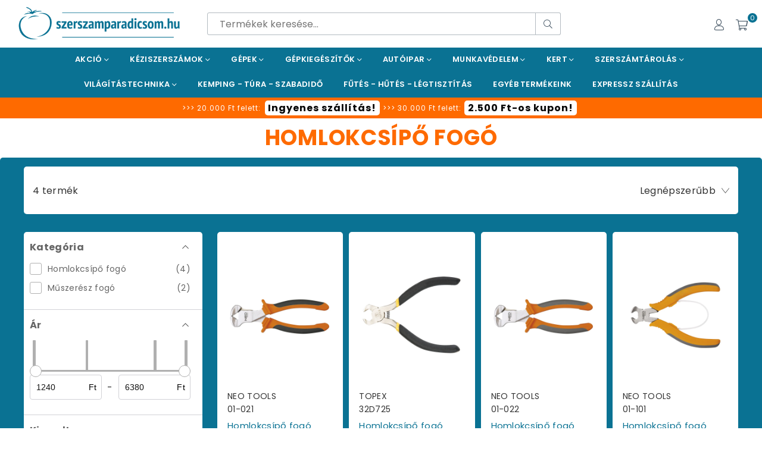

--- FILE ---
content_type: text/html; charset=utf-8
request_url: https://szerszamparadicsom.hu/collections/homlokcsipo-fogo
body_size: 80245
content:
<!doctype html>
<html class="no-js" lang="hu" >
<head>
<!-- Google Consent Mode V2 Consentmo -->
    <!-- Google Consent Mode V2 Advanced Mode integration script for Consentmo GDPR Compliance App -->
    <script id="consentmo-gcmv2-advanced-mode-integration">
      const consentOutOfRegion = {
        analytics: true,
        marketing: true,
        functionality: true,
        adsDataRedaction: false,
        urlPassthrough: false,
      };

      window.dataLayer = window.dataLayer || [];
      function gtag(){dataLayer.push(arguments);}

      gtag('consent', 'default', {
        ad_storage: 'denied',
        ad_personalization: 'denied',
        ad_user_data: 'denied',
        analytics_storage: 'denied',
        functionality_storage: 'denied',
        personalization_storage:'denied',
        security_storage: 'granted',
        wait_for_update: 1500
      });

      document.addEventListener('consentmoSignal_onLoad', function(eventData) {
        const csmLoadSignal = eventData.detail || {isActive:false};
        console.log('LIQUID - consentmoSignal_onLoad event', csmLoadSignal);

        if (!csmLoadSignal.isActive) {
          console.log('LIQUID - isActive false - use consentOutOfRegion');
          gtag('consent', 'update', {
            ad_storage: consentOutOfRegion.marketing ? 'granted' : 'denied',
            ad_personalization: consentOutOfRegion.marketing ? 'granted' : 'denied',
            ad_user_data: consentOutOfRegion.marketing ? 'granted' : 'denied',
            analytics_storage: consentOutOfRegion.analytics ? 'granted' : 'denied',
            functionality_storage: consentOutOfRegion.functionality ? 'granted' : 'denied',
            personalization_storage: consentOutOfRegion.functionality ? 'granted' : 'denied',
            security_storage: 'granted',
          });
          gtag('set', 'ads_data_redaction', consentOutOfRegion.adsDataRedaction);
          gtag('set', 'url_passthrough', consentOutOfRegion.urlPassthrough);
          console.log('LIQUID - dataLayer', window.dataLayer);
        } else {
          console.log('LIQUID - set default-consent and subscribe consentmoSignal for consent-update');
          document.addEventListener('consentmoSignal', function(event) {
            const csmSignal = event.detail;
            const consentState = csmSignal.integration?.gcm?.isEnabled ? csmSignal.integration.gcm.state : csmSignal.state;
            console.log('LIQUID - consentmoSignal event', csmSignal);
            console.log('LIQUID - dataLayer', window.dataLayer);

            gtag('consent', 'update', consentState);
            if (csmSignal.integration?.gcm?.isEnabled) {
              gtag('set', 'ads_data_redaction', csmSignal.integration.gcm.adsDataRedaction);
              gtag('set', 'url_passthrough', csmSignal.integration.gcm.urlPassthrough);
            }
          });
        }
      });
    </script>

<meta charset="utf-8"><meta name="google-site-verification" content="T2WGYHEcOgS6oZtsR9S1MnCh3T3vU0moAA1RT_CuLto" /><meta http-equiv="X-UA-Compatible" content="IE=edge,chrome=1"><meta name="viewport" content="width=device-width, initial-scale=1.0, maximum-scale=1.0, user-scalable=no"><meta name="theme-color" content="#000"><meta name="format-detection" content="telephone=no"><link rel="canonical" href="https://szerszamparadicsom.hu/collections/homlokcsipo-fogo"><meta name="google-site-verification" content="Bd1u9pvj722sGVEa_JLqKMrjoFStj1_J0egkUheN6oU" /><link rel="dns-prefetch" href="https://szerszamparadicsom.hu" crossorigin><link rel="dns-prefetch" href="https://szerszam.myshopify.com" crossorigin><link rel="dns-prefetch" href="https://cdn.shopify.com" crossorigin><link rel="dns-prefetch" href="https://fonts.shopifycdn.com" crossorigin><link rel="preconnect" href="https://fonts.shopifycdn.com/" crossorigin><link rel="preconnect" href="https://cdn.shopify.com" crossorigin><link rel="shortcut icon" href="//szerszamparadicsom.hu/cdn/shop/files/SZP-logo-152x152_32x32.png?v=1720601110" type="image/png"><link rel="apple-touch-icon-precomposed" type="image/png" sizes="152x152" href="//szerszamparadicsom.hu/cdn/shop/files/SZP-logo_v1-152x152_152x.png?v=1721050790"><title>Homlokcsípő fogó&ndash; Szerszámparadicsom</title><!-- /snippets/social-meta-tags.liquid --> <meta name="keywords" content="Szerszámparadicsom, szerszamparadicsom.hu" /><meta name="author" content="Szerszámparadicsom"><meta property="og:site_name" content="Szerszámparadicsom"><meta property="og:url" content="https://szerszamparadicsom.hu/collections/homlokcsipo-fogo"><meta property="og:title" content="Homlokcsípő fogó"><meta property="og:type" content="product.group"><meta property="og:description" content="Akkus gépek, kéziszerszámok, locsolás technika, autós szerszámok, tartozékok, munkavédelem - otthoni barkács és profi felhasználásra - szerszámparadicsom.hu"><meta property="og:image" content="http://szerszamparadicsom.hu/cdn/shop/files/SZP-logo-1200x628_1200x1200.png?v=1720601266"><meta property="og:image:secure_url" content="https://szerszamparadicsom.hu/cdn/shop/files/SZP-logo-1200x628_1200x1200.png?v=1720601266"><meta name="twitter:card" content="summary_large_image"><meta name="twitter:title" content="Homlokcsípő fogó"><meta name="twitter:description" content="Akkus gépek, kéziszerszámok, locsolás technika, autós szerszámok, tartozékok, munkavédelem - otthoni barkács és profi felhasználásra - szerszámparadicsom.hu">

<!-- jQuery KORÁN, szinkron (nem defer), hogy a headeres inline/app scriptek is lássák -->
<script src="//szerszamparadicsom.hu/cdn/shop/t/3/assets/jquery.min.js?v=11054033913403182911653333839"></script>

<!-- Stabilizáló shim: ha egy plugin még nincs betöltve, ne dőljön el a téma -->
<script>
  (function(){
    // biztosítsd a $ aliast
    if (window.jQuery && !window.$) window.$ = window.jQuery;

    // no-op pluginok, hogy a theme.js ne hasaljon el, ha késik egy lib
    if (window.jQuery) {
      var $ = window.jQuery;

      // Magnific hiány esetén ne dobjon hibát
      if (!$.fn.magnificPopup) $.fn.magnificPopup = function(){ return this; };

      // $.cookie hiány esetén visszaadunk null-t (a tényleges cookie-t később a lib írja felül)
      if (!$.cookie) $.cookie = function(){ return null; };
    }
  })();
</script>

  <script>window.performance && window.performance.mark && window.performance.mark('shopify.content_for_header.start');</script><meta name="google-site-verification" content="ewYmmiebJhGiHFWSennpFzltemaBWLVVPBNFeBau8Zo">
<meta id="shopify-digital-wallet" name="shopify-digital-wallet" content="/56465227841/digital_wallets/dialog">
<meta name="shopify-checkout-api-token" content="406e3c7c829fa039ca2f9250630486a0">
<link rel="alternate" type="application/atom+xml" title="Feed" href="/collections/homlokcsipo-fogo.atom" />
<link rel="alternate" type="application/json+oembed" href="https://szerszamparadicsom.hu/collections/homlokcsipo-fogo.oembed">
<script async="async" src="/checkouts/internal/preloads.js?locale=hu-HU"></script>
<link rel="preconnect" href="https://shop.app" crossorigin="anonymous">
<script async="async" src="https://shop.app/checkouts/internal/preloads.js?locale=hu-HU&shop_id=56465227841" crossorigin="anonymous"></script>
<script id="apple-pay-shop-capabilities" type="application/json">{"shopId":56465227841,"countryCode":"HU","currencyCode":"HUF","merchantCapabilities":["supports3DS"],"merchantId":"gid:\/\/shopify\/Shop\/56465227841","merchantName":"Szerszámparadicsom","requiredBillingContactFields":["postalAddress","email","phone"],"requiredShippingContactFields":["postalAddress","email","phone"],"shippingType":"shipping","supportedNetworks":["visa","masterCard","amex"],"total":{"type":"pending","label":"Szerszámparadicsom","amount":"1.00"},"shopifyPaymentsEnabled":true,"supportsSubscriptions":true}</script>
<script id="shopify-features" type="application/json">{"accessToken":"406e3c7c829fa039ca2f9250630486a0","betas":["rich-media-storefront-analytics"],"domain":"szerszamparadicsom.hu","predictiveSearch":true,"shopId":56465227841,"locale":"hu"}</script>
<script>var Shopify = Shopify || {};
Shopify.shop = "szerszam.myshopify.com";
Shopify.locale = "hu";
Shopify.currency = {"active":"HUF","rate":"1.0"};
Shopify.country = "HU";
Shopify.theme = {"name":"GERNET","id":122729988161,"schema_name":"Optimal","schema_version":"v1.9","theme_store_id":null,"role":"main"};
Shopify.theme.handle = "null";
Shopify.theme.style = {"id":null,"handle":null};
Shopify.cdnHost = "szerszamparadicsom.hu/cdn";
Shopify.routes = Shopify.routes || {};
Shopify.routes.root = "/";</script>
<script type="module">!function(o){(o.Shopify=o.Shopify||{}).modules=!0}(window);</script>
<script>!function(o){function n(){var o=[];function n(){o.push(Array.prototype.slice.apply(arguments))}return n.q=o,n}var t=o.Shopify=o.Shopify||{};t.loadFeatures=n(),t.autoloadFeatures=n()}(window);</script>
<script>
  window.ShopifyPay = window.ShopifyPay || {};
  window.ShopifyPay.apiHost = "shop.app\/pay";
  window.ShopifyPay.redirectState = null;
</script>
<script id="shop-js-analytics" type="application/json">{"pageType":"collection"}</script>
<script defer="defer" async type="module" src="//szerszamparadicsom.hu/cdn/shopifycloud/shop-js/modules/v2/client.init-shop-cart-sync_DjpRhebz.hu.esm.js"></script>
<script defer="defer" async type="module" src="//szerszamparadicsom.hu/cdn/shopifycloud/shop-js/modules/v2/chunk.common_CmNsq_FX.esm.js"></script>
<script type="module">
  await import("//szerszamparadicsom.hu/cdn/shopifycloud/shop-js/modules/v2/client.init-shop-cart-sync_DjpRhebz.hu.esm.js");
await import("//szerszamparadicsom.hu/cdn/shopifycloud/shop-js/modules/v2/chunk.common_CmNsq_FX.esm.js");

  window.Shopify.SignInWithShop?.initShopCartSync?.({"fedCMEnabled":true,"windoidEnabled":true});

</script>
<script>
  window.Shopify = window.Shopify || {};
  if (!window.Shopify.featureAssets) window.Shopify.featureAssets = {};
  window.Shopify.featureAssets['shop-js'] = {"shop-cart-sync":["modules/v2/client.shop-cart-sync_DUjv7WHH.hu.esm.js","modules/v2/chunk.common_CmNsq_FX.esm.js"],"init-fed-cm":["modules/v2/client.init-fed-cm_DR42lBUM.hu.esm.js","modules/v2/chunk.common_CmNsq_FX.esm.js"],"shop-button":["modules/v2/client.shop-button_Cg5BFa_W.hu.esm.js","modules/v2/chunk.common_CmNsq_FX.esm.js"],"init-windoid":["modules/v2/client.init-windoid_C7HOphNK.hu.esm.js","modules/v2/chunk.common_CmNsq_FX.esm.js"],"shop-cash-offers":["modules/v2/client.shop-cash-offers_DB2mOEJH.hu.esm.js","modules/v2/chunk.common_CmNsq_FX.esm.js","modules/v2/chunk.modal_Dr1CVCYb.esm.js"],"shop-toast-manager":["modules/v2/client.shop-toast-manager_DlDTSnAG.hu.esm.js","modules/v2/chunk.common_CmNsq_FX.esm.js"],"init-shop-email-lookup-coordinator":["modules/v2/client.init-shop-email-lookup-coordinator_o_AGXmJx.hu.esm.js","modules/v2/chunk.common_CmNsq_FX.esm.js"],"pay-button":["modules/v2/client.pay-button_DtXiukU4.hu.esm.js","modules/v2/chunk.common_CmNsq_FX.esm.js"],"avatar":["modules/v2/client.avatar_BTnouDA3.hu.esm.js"],"init-shop-cart-sync":["modules/v2/client.init-shop-cart-sync_DjpRhebz.hu.esm.js","modules/v2/chunk.common_CmNsq_FX.esm.js"],"shop-login-button":["modules/v2/client.shop-login-button_DS51jLc1.hu.esm.js","modules/v2/chunk.common_CmNsq_FX.esm.js","modules/v2/chunk.modal_Dr1CVCYb.esm.js"],"init-customer-accounts-sign-up":["modules/v2/client.init-customer-accounts-sign-up_tYcoykYs.hu.esm.js","modules/v2/client.shop-login-button_DS51jLc1.hu.esm.js","modules/v2/chunk.common_CmNsq_FX.esm.js","modules/v2/chunk.modal_Dr1CVCYb.esm.js"],"init-shop-for-new-customer-accounts":["modules/v2/client.init-shop-for-new-customer-accounts_CzZc8uAB.hu.esm.js","modules/v2/client.shop-login-button_DS51jLc1.hu.esm.js","modules/v2/chunk.common_CmNsq_FX.esm.js","modules/v2/chunk.modal_Dr1CVCYb.esm.js"],"init-customer-accounts":["modules/v2/client.init-customer-accounts_D3tEHmHv.hu.esm.js","modules/v2/client.shop-login-button_DS51jLc1.hu.esm.js","modules/v2/chunk.common_CmNsq_FX.esm.js","modules/v2/chunk.modal_Dr1CVCYb.esm.js"],"shop-follow-button":["modules/v2/client.shop-follow-button_YOr5pvx1.hu.esm.js","modules/v2/chunk.common_CmNsq_FX.esm.js","modules/v2/chunk.modal_Dr1CVCYb.esm.js"],"lead-capture":["modules/v2/client.lead-capture_C4bGToxR.hu.esm.js","modules/v2/chunk.common_CmNsq_FX.esm.js","modules/v2/chunk.modal_Dr1CVCYb.esm.js"],"checkout-modal":["modules/v2/client.checkout-modal_DdSt4xGP.hu.esm.js","modules/v2/chunk.common_CmNsq_FX.esm.js","modules/v2/chunk.modal_Dr1CVCYb.esm.js"],"shop-login":["modules/v2/client.shop-login_HaCehpYW.hu.esm.js","modules/v2/chunk.common_CmNsq_FX.esm.js","modules/v2/chunk.modal_Dr1CVCYb.esm.js"],"payment-terms":["modules/v2/client.payment-terms_BcTnGPV3.hu.esm.js","modules/v2/chunk.common_CmNsq_FX.esm.js","modules/v2/chunk.modal_Dr1CVCYb.esm.js"]};
</script>
<script>(function() {
  var isLoaded = false;
  function asyncLoad() {
    if (isLoaded) return;
    isLoaded = true;
    var urls = ["https:\/\/ufe.helixo.co\/scripts\/sdk.min.js?shop=szerszam.myshopify.com","https:\/\/static2.rapidsearch.dev\/resultpage.js?shop=szerszam.myshopify.com"];
    for (var i = 0; i < urls.length; i++) {
      var s = document.createElement('script');
      s.type = 'text/javascript';
      s.async = true;
      s.src = urls[i];
      var x = document.getElementsByTagName('script')[0];
      x.parentNode.insertBefore(s, x);
    }
  };
  if(window.attachEvent) {
    window.attachEvent('onload', asyncLoad);
  } else {
    window.addEventListener('load', asyncLoad, false);
  }
})();</script>
<script id="__st">var __st={"a":56465227841,"offset":3600,"reqid":"ae5557c0-f13f-4bc8-a7ee-45fc8e6a25f7-1769016965","pageurl":"szerszamparadicsom.hu\/collections\/homlokcsipo-fogo","u":"6e1f7c70312a","p":"collection","rtyp":"collection","rid":623466578255};</script>
<script>window.ShopifyPaypalV4VisibilityTracking = true;</script>
<script id="captcha-bootstrap">!function(){'use strict';const t='contact',e='account',n='new_comment',o=[[t,t],['blogs',n],['comments',n],[t,'customer']],c=[[e,'customer_login'],[e,'guest_login'],[e,'recover_customer_password'],[e,'create_customer']],r=t=>t.map((([t,e])=>`form[action*='/${t}']:not([data-nocaptcha='true']) input[name='form_type'][value='${e}']`)).join(','),a=t=>()=>t?[...document.querySelectorAll(t)].map((t=>t.form)):[];function s(){const t=[...o],e=r(t);return a(e)}const i='password',u='form_key',d=['recaptcha-v3-token','g-recaptcha-response','h-captcha-response',i],f=()=>{try{return window.sessionStorage}catch{return}},m='__shopify_v',_=t=>t.elements[u];function p(t,e,n=!1){try{const o=window.sessionStorage,c=JSON.parse(o.getItem(e)),{data:r}=function(t){const{data:e,action:n}=t;return t[m]||n?{data:e,action:n}:{data:t,action:n}}(c);for(const[e,n]of Object.entries(r))t.elements[e]&&(t.elements[e].value=n);n&&o.removeItem(e)}catch(o){console.error('form repopulation failed',{error:o})}}const l='form_type',E='cptcha';function T(t){t.dataset[E]=!0}const w=window,h=w.document,L='Shopify',v='ce_forms',y='captcha';let A=!1;((t,e)=>{const n=(g='f06e6c50-85a8-45c8-87d0-21a2b65856fe',I='https://cdn.shopify.com/shopifycloud/storefront-forms-hcaptcha/ce_storefront_forms_captcha_hcaptcha.v1.5.2.iife.js',D={infoText:'hCaptcha által védett',privacyText:'Adatvédelem',termsText:'Használati feltételek'},(t,e,n)=>{const o=w[L][v],c=o.bindForm;if(c)return c(t,g,e,D).then(n);var r;o.q.push([[t,g,e,D],n]),r=I,A||(h.body.append(Object.assign(h.createElement('script'),{id:'captcha-provider',async:!0,src:r})),A=!0)});var g,I,D;w[L]=w[L]||{},w[L][v]=w[L][v]||{},w[L][v].q=[],w[L][y]=w[L][y]||{},w[L][y].protect=function(t,e){n(t,void 0,e),T(t)},Object.freeze(w[L][y]),function(t,e,n,w,h,L){const[v,y,A,g]=function(t,e,n){const i=e?o:[],u=t?c:[],d=[...i,...u],f=r(d),m=r(i),_=r(d.filter((([t,e])=>n.includes(e))));return[a(f),a(m),a(_),s()]}(w,h,L),I=t=>{const e=t.target;return e instanceof HTMLFormElement?e:e&&e.form},D=t=>v().includes(t);t.addEventListener('submit',(t=>{const e=I(t);if(!e)return;const n=D(e)&&!e.dataset.hcaptchaBound&&!e.dataset.recaptchaBound,o=_(e),c=g().includes(e)&&(!o||!o.value);(n||c)&&t.preventDefault(),c&&!n&&(function(t){try{if(!f())return;!function(t){const e=f();if(!e)return;const n=_(t);if(!n)return;const o=n.value;o&&e.removeItem(o)}(t);const e=Array.from(Array(32),(()=>Math.random().toString(36)[2])).join('');!function(t,e){_(t)||t.append(Object.assign(document.createElement('input'),{type:'hidden',name:u})),t.elements[u].value=e}(t,e),function(t,e){const n=f();if(!n)return;const o=[...t.querySelectorAll(`input[type='${i}']`)].map((({name:t})=>t)),c=[...d,...o],r={};for(const[a,s]of new FormData(t).entries())c.includes(a)||(r[a]=s);n.setItem(e,JSON.stringify({[m]:1,action:t.action,data:r}))}(t,e)}catch(e){console.error('failed to persist form',e)}}(e),e.submit())}));const S=(t,e)=>{t&&!t.dataset[E]&&(n(t,e.some((e=>e===t))),T(t))};for(const o of['focusin','change'])t.addEventListener(o,(t=>{const e=I(t);D(e)&&S(e,y())}));const B=e.get('form_key'),M=e.get(l),P=B&&M;t.addEventListener('DOMContentLoaded',(()=>{const t=y();if(P)for(const e of t)e.elements[l].value===M&&p(e,B);[...new Set([...A(),...v().filter((t=>'true'===t.dataset.shopifyCaptcha))])].forEach((e=>S(e,t)))}))}(h,new URLSearchParams(w.location.search),n,t,e,['guest_login'])})(!0,!0)}();</script>
<script integrity="sha256-4kQ18oKyAcykRKYeNunJcIwy7WH5gtpwJnB7kiuLZ1E=" data-source-attribution="shopify.loadfeatures" defer="defer" src="//szerszamparadicsom.hu/cdn/shopifycloud/storefront/assets/storefront/load_feature-a0a9edcb.js" crossorigin="anonymous"></script>
<script crossorigin="anonymous" defer="defer" src="//szerszamparadicsom.hu/cdn/shopifycloud/storefront/assets/shopify_pay/storefront-65b4c6d7.js?v=20250812"></script>
<script data-source-attribution="shopify.dynamic_checkout.dynamic.init">var Shopify=Shopify||{};Shopify.PaymentButton=Shopify.PaymentButton||{isStorefrontPortableWallets:!0,init:function(){window.Shopify.PaymentButton.init=function(){};var t=document.createElement("script");t.src="https://szerszamparadicsom.hu/cdn/shopifycloud/portable-wallets/latest/portable-wallets.hu.js",t.type="module",document.head.appendChild(t)}};
</script>
<script data-source-attribution="shopify.dynamic_checkout.buyer_consent">
  function portableWalletsHideBuyerConsent(e){var t=document.getElementById("shopify-buyer-consent"),n=document.getElementById("shopify-subscription-policy-button");t&&n&&(t.classList.add("hidden"),t.setAttribute("aria-hidden","true"),n.removeEventListener("click",e))}function portableWalletsShowBuyerConsent(e){var t=document.getElementById("shopify-buyer-consent"),n=document.getElementById("shopify-subscription-policy-button");t&&n&&(t.classList.remove("hidden"),t.removeAttribute("aria-hidden"),n.addEventListener("click",e))}window.Shopify?.PaymentButton&&(window.Shopify.PaymentButton.hideBuyerConsent=portableWalletsHideBuyerConsent,window.Shopify.PaymentButton.showBuyerConsent=portableWalletsShowBuyerConsent);
</script>
<script data-source-attribution="shopify.dynamic_checkout.cart.bootstrap">document.addEventListener("DOMContentLoaded",(function(){function t(){return document.querySelector("shopify-accelerated-checkout-cart, shopify-accelerated-checkout")}if(t())Shopify.PaymentButton.init();else{new MutationObserver((function(e,n){t()&&(Shopify.PaymentButton.init(),n.disconnect())})).observe(document.body,{childList:!0,subtree:!0})}}));
</script>
<link id="shopify-accelerated-checkout-styles" rel="stylesheet" media="screen" href="https://szerszamparadicsom.hu/cdn/shopifycloud/portable-wallets/latest/accelerated-checkout-backwards-compat.css" crossorigin="anonymous">
<style id="shopify-accelerated-checkout-cart">
        #shopify-buyer-consent {
  margin-top: 1em;
  display: inline-block;
  width: 100%;
}

#shopify-buyer-consent.hidden {
  display: none;
}

#shopify-subscription-policy-button {
  background: none;
  border: none;
  padding: 0;
  text-decoration: underline;
  font-size: inherit;
  cursor: pointer;
}

#shopify-subscription-policy-button::before {
  box-shadow: none;
}

      </style>

<script>window.performance && window.performance.mark && window.performance.mark('shopify.content_for_header.end');</script>
   <script>window.performance && window.performance.mark && window.performance.mark('shopify.content_for_header.start');</script><meta name="google-site-verification" content="ewYmmiebJhGiHFWSennpFzltemaBWLVVPBNFeBau8Zo">
<meta id="shopify-digital-wallet" name="shopify-digital-wallet" content="/56465227841/digital_wallets/dialog">
<meta name="shopify-checkout-api-token" content="406e3c7c829fa039ca2f9250630486a0">
<link rel="alternate" type="application/atom+xml" title="Feed" href="/collections/homlokcsipo-fogo.atom" />
<link rel="alternate" type="application/json+oembed" href="https://szerszamparadicsom.hu/collections/homlokcsipo-fogo.oembed">
<script async="async" data-src="/checkouts/internal/preloads.js?locale=hu-HU"></script>
<link rel="preconnect" href="https://shop.app" crossorigin="anonymous">
<script async="async" data-src="https://shop.app/checkouts/internal/preloads.js?locale=hu-HU&shop_id=56465227841" crossorigin="anonymous"></script>
<script id="apple-pay-shop-capabilities" type="application/json">{"shopId":56465227841,"countryCode":"HU","currencyCode":"HUF","merchantCapabilities":["supports3DS"],"merchantId":"gid:\/\/shopify\/Shop\/56465227841","merchantName":"Szerszámparadicsom","requiredBillingContactFields":["postalAddress","email","phone"],"requiredShippingContactFields":["postalAddress","email","phone"],"shippingType":"shipping","supportedNetworks":["visa","masterCard","amex"],"total":{"type":"pending","label":"Szerszámparadicsom","amount":"1.00"},"shopifyPaymentsEnabled":true,"supportsSubscriptions":true}</script>
<script id="shopify-features" type="application/json">{"accessToken":"406e3c7c829fa039ca2f9250630486a0","betas":["rich-media-storefront-analytics"],"domain":"szerszamparadicsom.hu","predictiveSearch":true,"shopId":56465227841,"locale":"hu"}</script>
<script>var Shopify = Shopify || {};
Shopify.shop = "szerszam.myshopify.com";
Shopify.locale = "hu";
Shopify.currency = {"active":"HUF","rate":"1.0"};
Shopify.country = "HU";
Shopify.theme = {"name":"GERNET","id":122729988161,"schema_name":"Optimal","schema_version":"v1.9","theme_store_id":null,"role":"main"};
Shopify.theme.handle = "null";
Shopify.theme.style = {"id":null,"handle":null};
Shopify.cdnHost = "szerszamparadicsom.hu/cdn";
Shopify.routes = Shopify.routes || {};
Shopify.routes.root = "/";</script>
<script type="module">!function(o){(o.Shopify=o.Shopify||{}).modules=!0}(window);</script>
<script>!function(o){function n(){var o=[];function n(){o.push(Array.prototype.slice.apply(arguments))}return n.q=o,n}var t=o.Shopify=o.Shopify||{};t.loadFeatures=n(),t.autoloadFeatures=n()}(window);</script>
<script>
  window.ShopifyPay = window.ShopifyPay || {};
  window.ShopifyPay.apiHost = "shop.app\/pay";
  window.ShopifyPay.redirectState = null;
</script>
<script id="shop-js-analytics" type="application/json">{"pageType":"collection"}</script>
<script defer="defer" async type="module" data-src="//szerszamparadicsom.hu/cdn/shopifycloud/shop-js/modules/v2/client.init-shop-cart-sync_DjpRhebz.hu.esm.js"></script>
<script defer="defer" async type="module" data-src="//szerszamparadicsom.hu/cdn/shopifycloud/shop-js/modules/v2/chunk.common_CmNsq_FX.esm.js"></script>
<script type="module">
  await import("//szerszamparadicsom.hu/cdn/shopifycloud/shop-js/modules/v2/client.init-shop-cart-sync_DjpRhebz.hu.esm.js");
await import("//szerszamparadicsom.hu/cdn/shopifycloud/shop-js/modules/v2/chunk.common_CmNsq_FX.esm.js");

  window.Shopify.SignInWithShop?.initShopCartSync?.({"fedCMEnabled":true,"windoidEnabled":true});

</script>
<script>
  window.Shopify = window.Shopify || {};
  if (!window.Shopify.featureAssets) window.Shopify.featureAssets = {};
  window.Shopify.featureAssets['shop-js'] = {"shop-cart-sync":["modules/v2/client.shop-cart-sync_DUjv7WHH.hu.esm.js","modules/v2/chunk.common_CmNsq_FX.esm.js"],"init-fed-cm":["modules/v2/client.init-fed-cm_DR42lBUM.hu.esm.js","modules/v2/chunk.common_CmNsq_FX.esm.js"],"shop-button":["modules/v2/client.shop-button_Cg5BFa_W.hu.esm.js","modules/v2/chunk.common_CmNsq_FX.esm.js"],"init-windoid":["modules/v2/client.init-windoid_C7HOphNK.hu.esm.js","modules/v2/chunk.common_CmNsq_FX.esm.js"],"shop-cash-offers":["modules/v2/client.shop-cash-offers_DB2mOEJH.hu.esm.js","modules/v2/chunk.common_CmNsq_FX.esm.js","modules/v2/chunk.modal_Dr1CVCYb.esm.js"],"shop-toast-manager":["modules/v2/client.shop-toast-manager_DlDTSnAG.hu.esm.js","modules/v2/chunk.common_CmNsq_FX.esm.js"],"init-shop-email-lookup-coordinator":["modules/v2/client.init-shop-email-lookup-coordinator_o_AGXmJx.hu.esm.js","modules/v2/chunk.common_CmNsq_FX.esm.js"],"pay-button":["modules/v2/client.pay-button_DtXiukU4.hu.esm.js","modules/v2/chunk.common_CmNsq_FX.esm.js"],"avatar":["modules/v2/client.avatar_BTnouDA3.hu.esm.js"],"init-shop-cart-sync":["modules/v2/client.init-shop-cart-sync_DjpRhebz.hu.esm.js","modules/v2/chunk.common_CmNsq_FX.esm.js"],"shop-login-button":["modules/v2/client.shop-login-button_DS51jLc1.hu.esm.js","modules/v2/chunk.common_CmNsq_FX.esm.js","modules/v2/chunk.modal_Dr1CVCYb.esm.js"],"init-customer-accounts-sign-up":["modules/v2/client.init-customer-accounts-sign-up_tYcoykYs.hu.esm.js","modules/v2/client.shop-login-button_DS51jLc1.hu.esm.js","modules/v2/chunk.common_CmNsq_FX.esm.js","modules/v2/chunk.modal_Dr1CVCYb.esm.js"],"init-shop-for-new-customer-accounts":["modules/v2/client.init-shop-for-new-customer-accounts_CzZc8uAB.hu.esm.js","modules/v2/client.shop-login-button_DS51jLc1.hu.esm.js","modules/v2/chunk.common_CmNsq_FX.esm.js","modules/v2/chunk.modal_Dr1CVCYb.esm.js"],"init-customer-accounts":["modules/v2/client.init-customer-accounts_D3tEHmHv.hu.esm.js","modules/v2/client.shop-login-button_DS51jLc1.hu.esm.js","modules/v2/chunk.common_CmNsq_FX.esm.js","modules/v2/chunk.modal_Dr1CVCYb.esm.js"],"shop-follow-button":["modules/v2/client.shop-follow-button_YOr5pvx1.hu.esm.js","modules/v2/chunk.common_CmNsq_FX.esm.js","modules/v2/chunk.modal_Dr1CVCYb.esm.js"],"lead-capture":["modules/v2/client.lead-capture_C4bGToxR.hu.esm.js","modules/v2/chunk.common_CmNsq_FX.esm.js","modules/v2/chunk.modal_Dr1CVCYb.esm.js"],"checkout-modal":["modules/v2/client.checkout-modal_DdSt4xGP.hu.esm.js","modules/v2/chunk.common_CmNsq_FX.esm.js","modules/v2/chunk.modal_Dr1CVCYb.esm.js"],"shop-login":["modules/v2/client.shop-login_HaCehpYW.hu.esm.js","modules/v2/chunk.common_CmNsq_FX.esm.js","modules/v2/chunk.modal_Dr1CVCYb.esm.js"],"payment-terms":["modules/v2/client.payment-terms_BcTnGPV3.hu.esm.js","modules/v2/chunk.common_CmNsq_FX.esm.js","modules/v2/chunk.modal_Dr1CVCYb.esm.js"]};
</script>
<script>(function() {
  var isLoaded = false;
  function asyncLoad() {
    if (isLoaded) return;
    isLoaded = true;
    var urls = ["https:\/\/ufe.helixo.co\/scripts\/sdk.min.js?shop=szerszam.myshopify.com","https:\/\/static2.rapidsearch.dev\/resultpage.js?shop=szerszam.myshopify.com"];
    for (var i = 0; i < urls.length; i++) {
      var s = document.createElement('script');
      s.type = 'text/javascript';
      s.async = true;
      s.src = urls[i];
      var x = document.getElementsByTagName('script')[0];
      x.parentNode.insertBefore(s, x);
    }
  };
  document.addEventListener('StartAsyncLoading',function(event){asyncLoad();});if(window.attachEvent) {
    window.attachEvent('onload', function(){});
  } else {
    window.addEventListener('load', function(){}, false);
  }
})();</script>
<script id="__st">var __st={"a":56465227841,"offset":3600,"reqid":"ae5557c0-f13f-4bc8-a7ee-45fc8e6a25f7-1769016965","pageurl":"szerszamparadicsom.hu\/collections\/homlokcsipo-fogo","u":"6e1f7c70312a","p":"collection","rtyp":"collection","rid":623466578255};</script>
<script>window.ShopifyPaypalV4VisibilityTracking = true;</script>
<script id="captcha-bootstrap">!function(){'use strict';const t='contact',e='account',n='new_comment',o=[[t,t],['blogs',n],['comments',n],[t,'customer']],c=[[e,'customer_login'],[e,'guest_login'],[e,'recover_customer_password'],[e,'create_customer']],r=t=>t.map((([t,e])=>`form[action*='/${t}']:not([data-nocaptcha='true']) input[name='form_type'][value='${e}']`)).join(','),a=t=>()=>t?[...document.querySelectorAll(t)].map((t=>t.form)):[];function s(){const t=[...o],e=r(t);return a(e)}const i='password',u='form_key',d=['recaptcha-v3-token','g-recaptcha-response','h-captcha-response',i],f=()=>{try{return window.sessionStorage}catch{return}},m='__shopify_v',_=t=>t.elements[u];function p(t,e,n=!1){try{const o=window.sessionStorage,c=JSON.parse(o.getItem(e)),{data:r}=function(t){const{data:e,action:n}=t;return t[m]||n?{data:e,action:n}:{data:t,action:n}}(c);for(const[e,n]of Object.entries(r))t.elements[e]&&(t.elements[e].value=n);n&&o.removeItem(e)}catch(o){console.error('form repopulation failed',{error:o})}}const l='form_type',E='cptcha';function T(t){t.dataset[E]=!0}const w=window,h=w.document,L='Shopify',v='ce_forms',y='captcha';let A=!1;((t,e)=>{const n=(g='f06e6c50-85a8-45c8-87d0-21a2b65856fe',I='https://cdn.shopify.com/shopifycloud/storefront-forms-hcaptcha/ce_storefront_forms_captcha_hcaptcha.v1.5.2.iife.js',D={infoText:'hCaptcha által védett',privacyText:'Adatvédelem',termsText:'Használati feltételek'},(t,e,n)=>{const o=w[L][v],c=o.bindForm;if(c)return c(t,g,e,D).then(n);var r;o.q.push([[t,g,e,D],n]),r=I,A||(h.body.append(Object.assign(h.createElement('script'),{id:'captcha-provider',async:!0,src:r})),A=!0)});var g,I,D;w[L]=w[L]||{},w[L][v]=w[L][v]||{},w[L][v].q=[],w[L][y]=w[L][y]||{},w[L][y].protect=function(t,e){n(t,void 0,e),T(t)},Object.freeze(w[L][y]),function(t,e,n,w,h,L){const[v,y,A,g]=function(t,e,n){const i=e?o:[],u=t?c:[],d=[...i,...u],f=r(d),m=r(i),_=r(d.filter((([t,e])=>n.includes(e))));return[a(f),a(m),a(_),s()]}(w,h,L),I=t=>{const e=t.target;return e instanceof HTMLFormElement?e:e&&e.form},D=t=>v().includes(t);t.addEventListener('submit',(t=>{const e=I(t);if(!e)return;const n=D(e)&&!e.dataset.hcaptchaBound&&!e.dataset.recaptchaBound,o=_(e),c=g().includes(e)&&(!o||!o.value);(n||c)&&t.preventDefault(),c&&!n&&(function(t){try{if(!f())return;!function(t){const e=f();if(!e)return;const n=_(t);if(!n)return;const o=n.value;o&&e.removeItem(o)}(t);const e=Array.from(Array(32),(()=>Math.random().toString(36)[2])).join('');!function(t,e){_(t)||t.append(Object.assign(document.createElement('input'),{type:'hidden',name:u})),t.elements[u].value=e}(t,e),function(t,e){const n=f();if(!n)return;const o=[...t.querySelectorAll(`input[type='${i}']`)].map((({name:t})=>t)),c=[...d,...o],r={};for(const[a,s]of new FormData(t).entries())c.includes(a)||(r[a]=s);n.setItem(e,JSON.stringify({[m]:1,action:t.action,data:r}))}(t,e)}catch(e){console.error('failed to persist form',e)}}(e),e.submit())}));const S=(t,e)=>{t&&!t.dataset[E]&&(n(t,e.some((e=>e===t))),T(t))};for(const o of['focusin','change'])t.addEventListener(o,(t=>{const e=I(t);D(e)&&S(e,y())}));const B=e.get('form_key'),M=e.get(l),P=B&&M;t.addEventListener('DOMContentLoaded',(()=>{const t=y();if(P)for(const e of t)e.elements[l].value===M&&p(e,B);[...new Set([...A(),...v().filter((t=>'true'===t.dataset.shopifyCaptcha))])].forEach((e=>S(e,t)))}))}(h,new URLSearchParams(w.location.search),n,t,e,['guest_login'])})(!0,!0)}();</script>
<script integrity="sha256-4kQ18oKyAcykRKYeNunJcIwy7WH5gtpwJnB7kiuLZ1E=" data-source-attribution="shopify.loadfeatures" defer="defer" data-src="//szerszamparadicsom.hu/cdn/shopifycloud/storefront/assets/storefront/load_feature-a0a9edcb.js" crossorigin="anonymous"></script>
<script crossorigin="anonymous" defer="defer" data-src="//szerszamparadicsom.hu/cdn/shopifycloud/storefront/assets/shopify_pay/storefront-65b4c6d7.js?v=20250812"></script>
<script data-source-attribution="shopify.dynamic_checkout.dynamic.init">var Shopify=Shopify||{};Shopify.PaymentButton=Shopify.PaymentButton||{isStorefrontPortableWallets:!0,init:function(){window.Shopify.PaymentButton.init=function(){};var t=document.createElement("script");t.data-src="https://szerszamparadicsom.hu/cdn/shopifycloud/portable-wallets/latest/portable-wallets.hu.js",t.type="module",document.head.appendChild(t)}};
</script>
<script data-source-attribution="shopify.dynamic_checkout.buyer_consent">
  function portableWalletsHideBuyerConsent(e){var t=document.getElementById("shopify-buyer-consent"),n=document.getElementById("shopify-subscription-policy-button");t&&n&&(t.classList.add("hidden"),t.setAttribute("aria-hidden","true"),n.removeEventListener("click",e))}function portableWalletsShowBuyerConsent(e){var t=document.getElementById("shopify-buyer-consent"),n=document.getElementById("shopify-subscription-policy-button");t&&n&&(t.classList.remove("hidden"),t.removeAttribute("aria-hidden"),n.addEventListener("click",e))}window.Shopify?.PaymentButton&&(window.Shopify.PaymentButton.hideBuyerConsent=portableWalletsHideBuyerConsent,window.Shopify.PaymentButton.showBuyerConsent=portableWalletsShowBuyerConsent);
</script>
<script data-source-attribution="shopify.dynamic_checkout.cart.bootstrap">document.addEventListener("DOMContentLoaded",(function(){function t(){return document.querySelector("shopify-accelerated-checkout-cart, shopify-accelerated-checkout")}if(t())Shopify.PaymentButton.init();else{new MutationObserver((function(e,n){t()&&(Shopify.PaymentButton.init(),n.disconnect())})).observe(document.body,{childList:!0,subtree:!0})}}));
</script>
<!-- placeholder d3747c3ad9fc7185 --><script>window.performance && window.performance.mark && window.performance.mark('shopify.content_for_header.end');</script><!-- Magnific Popup (CSS + JS) -->
<link rel="stylesheet" href="https://cdn.jsdelivr.net/npm/magnific-popup@1.1.0/dist/magnific-popup.css">
<script src="https://cdn.jsdelivr.net/npm/magnific-popup@1.1.0/dist/jquery.magnific-popup.min.js" defer></script>

<!-- js-cookie + $.cookie shim felülírása valódi működésre -->
<script src="https://cdn.jsdelivr.net/npm/js-cookie@3/dist/js.cookie.min.js" defer></script>
<script defer>
  (function(){
    if (window.Cookies && window.jQuery) {
      // ha korábban csak no-op volt, mostantól ténylegesen működjön
      window.jQuery.cookie = function(name, val, opts){
        if (typeof val === 'undefined') return Cookies.get(name);
        Cookies.set(name, val, opts || {});
      };
    }
  })();
</script>

<!-- LazySizes: rejtett sliderben lévő képeket is engedjük tölteni (nem kötelező, de segít) -->
<script>window.lazySizesConfig = Object.assign(window.lazySizesConfig||{}, {loadHidden:true});</script>

<!-- Fallback: ha WOW valamiért nem fut, a .wow elemek akkor se maradjanak láthatatlanok -->
<style>.wow{visibility:visible!important}</style>

  
  <!-- Google Analytics 4 (GA4) integration script Consentmo -->
<!-- Google Analytics 4 integration script from Consentmo GDPR Compliance App -->
<script async id="consentmo-gaf-loading-script"></script>
<script id="consentmo-gaf-integration-script">
  let isGAFExecuted = false;
  let gafScript = document.getElementById('consentmo-gaf-loading-script');
  let gafLink = 'https://www.googletagmanager.com/gtag/js?id=AW-10994140860';

  function executeGAF() {
    if(!isGAFExecuted) {
      gafScript.setAttribute('src', gafLink);
      // The content of Google Analytics 4 script goes here
window.dataLayer = window.dataLayer || [];
  function gtag(){dataLayer.push(arguments);}
  gtag('js', new Date());

  gtag('config', 'AW-10994140860');
      isGAFExecuted = true;
    }
  }

  document.addEventListener('consentmoSignal', function(eventData) {
    let data = eventData.detail.preferences;
    if (data.analytics) {
      executeGAF();
    }
  });
</script>

  <!-- Event snippet for Google Shopping App Add Payment Info conversion page -->
<script>
  gtag('event', 'conversion', {
      'send_to': 'AW-10994140860/NcQICI7zxOEDELyNtfoo',
      'value': 1.0,
      'currency': 'HUF'
  });
</script><link rel="preload" as="style" href="//szerszamparadicsom.hu/cdn/shop/t/3/assets/theme.css?v=113886754062867350771761732197"><link rel="preload" as="font" href="//szerszamparadicsom.hu/cdn/fonts/poppins/poppins_n4.0ba78fa5af9b0e1a374041b3ceaadf0a43b41362.woff2" type="font/woff2" crossorigin><link rel="preload" as="font" href="//szerszamparadicsom.hu/cdn/fonts/poppins/poppins_n7.56758dcf284489feb014a026f3727f2f20a54626.woff2" type="font/woff2" crossorigin><link rel="preload" as="font" href="//szerszamparadicsom.hu/cdn/shop/t/3/assets/adorn-icons.woff2?v=23110375483909177801653333832" type="font/woff2" crossorigin><style type="text/css">:root{--ft1:Poppins,sans-serif;--ft2:Poppins,sans-serif;--ft3:Poppins,sans-serif;--site_gutter:15px;--grid_gutter:30px;--grid_gutter_sm:15px;--input_height:38px;--input_height_sm:32px;--error:#d20000}@media (prefers-reduced-motion:no-preference){:root{scroll-behavior:smooth}}*,::after,::before{box-sizing:border-box}html{overflow-x:hidden}article,aside,details,figcaption,figure,footer,header,hgroup,main,menu,nav,section,summary{display:block}body,button,input,select,textarea{ font-family:-apple-system, BlinkMacSystemFont,"Segoe UI","Roboto","Oxygen","Ubuntu","Cantarell","Fira Sans","Droid Sans","Helvetica Neue",sans-serif;-webkit-font-smoothing:antialiased;-webkit-text-size-adjust:100%}a{background-color:transparent;text-decoration:none}a,img{outline:0!important;border:0}a,a:after, a:before,.anim{transition:all .3s ease-in-out}a:focus, a:hover{outline:0!important}code,pre{font-family:Consolas, monospace;font-size:1em}pre{overflow:auto}small,.txt--minor,.small-font{font-size:80%}.small-font {font-size:90%;}sub,sup{font-size:75%;line-height:0;position:relative;vertical-align:baseline}sup{top:-.5em}sub{bottom:-.25em}img{max-width:100%;border:0}table{width:100%;border-collapse:collapse;border-spacing:0}td,th{padding:0}textarea{overflow:auto;-webkit-appearance:none;-moz-appearance:none}[tabindex='-1']:focus{outline:0}form{margin:0}legend{border:0;padding:0}button,input,optgroup,select,textarea{color:inherit;font:inherit;margin:0;outline:0}button[disabled],input[disabled]{cursor:default}input[type=text],input[type=email],input[type=number],input[type=password],input[type=search],input[type=tel]{-webkit-appearance:none;-moz-appearance:none}button{cursor:pointer}input[type=submit]{cursor:pointer}[type=checkbox]+label,[type=radio]+label {display:inline-block;margin-bottom:0}label[for]{cursor:pointer}textarea{min-height:100px;resize:none;}input[type=checkbox],input[type=radio]{margin:0 5px 0 0;vertical-align:middle}select::-ms-expand{display:none}[role=button],a,button,input,label,select,textarea{touch-action:manipulation}.clearfix::after{content:'';display:table;clear:both}.clear{clear:both}.fallback_txt,.hidden_txt{position:absolute!important;overflow:hidden;clip:rect(0 0 0 0);height:1px;width:1px;margin:-1px;padding:0;border:0}.v_hidden,[data-shopify-xr-hidden]{visibility:hidden}.of_hidden{overflow:hidden}.of_auto{overflow:auto}.js-focus-hidden:focus{outline:0}.no-js:not(html),.no-js .js{display:none}.no-js .no-js:not(html){display:block}.skip-link:focus{clip:auto;width:auto;height:auto;margin:0;color:#111;background-color:#fff;padding:10px;opacity:1;z-index:10000;transition:none}blockquote{background:#f8f8f8;font-weight:600;font-size:15px;font-style:normal;text-align:center;padding:0 30px;margin:0}blockquote p+cite{margin-top:7.5px}blockquote cite{display:block;font-size:13px;font-style:inherit}p{margin:0 0 20px 0}p:last-child{margin-bottom:0}.fine-print{font-size:1.07692em;font-style:italic;margin:20px 0}.txt--emphasis{font-style:italic}svg:not(:root){overflow:hidden}.icon{display:inline-block;width:20px;height:20px;vertical-align:middle;fill:currentColor}.no-svg .icon{display:none}svg.icon:not(.icon--full-color) *{fill:inherit;stroke:inherit}.no-svg .fallback-txt{position:static!important;overflow:inherit;clip:none;height:auto;width:auto;margin:0}ol, ul{margin:0;padding:0}ol{list-style:decimal}li{list-style:none}.tb-wrap{max-width:100%;overflow:auto;-webkit-overflow-scrolling:touch}.vd-wrap{position:relative;overflow:hidden;max-width:100%;padding-bottom:56.25%;height:auto}.vd-wrap iframe{position:absolute;top:0;left:0;width:100%;height:100%}.form-vertical input,.form-vertical select,.form-vertical textarea{display:block;width:100%}.form-vertical [type=checkbox],.form-vertical [type=radio]{display:inline-block;width:auto;margin-right:5px}.grid{list-style:none;padding:0;margin:0 -15px;}.grid::after{content:'';display:table;clear:both}.grid__item{ padding-left:15px;padding-right:15px;float:left;width:100%}@media only screen and (max-width:1024px){.grid{margin:0 -7.5px}.grid__item{padding-left:7.5px;padding-right:7.5px}}.grid__item[class*="--push"]{position:relative}.grid--rev{direction:rtl;text-align:left}.grid--rev>.grid__item{direction:ltr;text-align:left;float:right}.col-1,.one-whole{width:100%}.col-2,.five-tenths,.four-eighths,.one-half,.three-sixths,.two-quarters,.wd-50{width:50%}.col-3,.one-third,.two-sixths{width:33.33333%}.four-sixths,.two-thirds{width:66.66667%}.col-4,.one-quarter,.two-eighths{width:25%}.six-eighths,.three-quarters{width:75%}.col-5,.one-fifth,.two-tenths{width:20%}.four-tenths,.two-fifths,.wd-40{width:40%}.six-tenths,.three-fifths,.wd-60{width:60%}.eight-tenths,.four-fifths,.wd-80{width:80%}.col-6,.one-sixth{width:16.66667%}.five-sixths{width:83.33333%}.col-7,.one-seventh{width:14.28571%}.col-8,.one-eighth{width:12.5%}.three-eighths{width:37.5%}.five-eighths{width:62.5%}.seven-eighths{width:87.5%}.col-9,.one-nineth{width:11.11111%}.col-10,.one-tenth{width:10%}.three-tenths,.wd-30{width:30%}.seven-tenths,.wd-70{width:70%}.nine-tenths,.wd-90{width:90%}.show{display:block!important}.hide{display:none!important}@media only screen and (min-width:767px){.medium-up--one-whole{width:100%}.medium-up--five-tenths,.medium-up--four-eighths,.medium-up--one-half,.medium-up--three-sixths,.medium-up--two-quarters{width:50%}.medium-up--one-third,.medium-up--two-sixths{width:33.33333%}.medium-up--four-sixths,.medium-up--two-thirds{width:66.66667%}.medium-up--one-quarter,.medium-up--two-eighths{width:25%}.medium-up--six-eighths,.medium-up--three-quarters{width:75%}.medium-up--one-fifth,.medium-up--two-tenths{width:20%}.medium-up--four-tenths,.medium-up--two-fifths{width:40%}.medium-up--six-tenths,.medium-up--three-fifths{width:60%}.medium-up--eight-tenths,.medium-up--four-fifths{width:80%}.medium-up--one-sixth{width:16.66667%}.medium-up--five-sixths{width:83.33333%}.medium-up--one-seventh{width:14.28571%}.medium-up--one-eighth{width:12.5%}.medium-up--three-eighths{width:37.5%}.medium-up--five-eighths{width:62.5%}.medium-up--seven-eighths{width:87.5%}.medium-up--one-nineth{width:11.11111%}.medium-up--one-tenth{width:10%}.medium-up--three-tenths{width:30%}.medium-up--seven-tenths{width:70%}.medium-up--nine-tenths{width:90%}.grid--uniform .medium-up--five-tenths:nth-child(2n+1),.grid--uniform .medium-up--four-eighths:nth-child(2n+1),.grid--uniform .medium-up--one-eighth:nth-child(8n+1),.grid--uniform .medium-up--one-fifth:nth-child(5n+1),.grid--uniform .medium-up--one-half:nth-child(2n+1),.grid--uniform .medium-up--one-quarter:nth-child(4n+1),.grid--uniform .medium-up--one-seventh:nth-child(7n+1),.grid--uniform .medium-up--one-sixth:nth-child(6n+1),.grid--uniform .medium-up--one-third:nth-child(3n+1),.grid--uniform .medium-up--three-sixths:nth-child(2n+1),.grid--uniform .medium-up--two-eighths:nth-child(4n+1),.grid--uniform .medium-up--two-sixths:nth-child(3n+1){clear:both}.medium-up--show{display:block!important}.medium-up--hide{display:none!important}}@media only screen and (min-width:1025px){.large-up--one-whole{width:100%}.large-up--five-tenths,.large-up--four-eighths,.large-up--one-half,.large-up--three-sixths,.large-up--two-quarters{width:50%}.large-up--one-third,.large-up--two-sixths{width:33.33333%}.large-up--four-sixths,.large-up--two-thirds{width:66.66667%}.large-up--one-quarter,.large-up--two-eighths{width:25%}.large-up--six-eighths,.large-up--three-quarters{width:75%}.large-up--one-fifth,.large-up--two-tenths{width:20%}.large-up--four-tenths,.large-up--two-fifths{width:40%}.large-up--six-tenths,.large-up--three-fifths{width:60%}.large-up--eight-tenths,.large-up--four-fifths{width:80%}.large-up--one-sixth{width:16.66667%}.large-up--five-sixths{width:83.33333%}.large-up--one-seventh{width:14.28571%}.large-up--one-eighth{width:12.5%}.large-up--three-eighths{width:37.5%}.large-up--five-eighths{width:62.5%}.large-up--seven-eighths{width:87.5%}.large-up--one-nineth{width:11.11111%}.large-up--one-tenth{width:10%}.large-up--three-tenths{width:30%}.large-up--seven-tenths{width:70%}.large-up--nine-tenths{width:90%}.grid--uniform .large-up--five-tenths:nth-child(2n+1),.grid--uniform .large-up--four-eighths:nth-child(2n+1),.grid--uniform .large-up--one-eighth:nth-child(8n+1),.grid--uniform .large-up--one-fifth:nth-child(5n+1),.grid--uniform .large-up--one-half:nth-child(2n+1),.grid--uniform .large-up--one-quarter:nth-child(4n+1),.grid--uniform .large-up--one-seventh:nth-child(7n+1),.grid--uniform .large-up--one-sixth:nth-child(6n+1),.grid--uniform .large-up--one-third:nth-child(3n+1),.grid--uniform .large-up--three-sixths:nth-child(2n+1),.grid--uniform .large-up--two-eighths:nth-child(4n+1),.grid--uniform .large-up--two-sixths:nth-child(3n+1){clear:both}.large-up--show{display:block!important}.large-up--hide{display:none!important}}@media only screen and (min-width:1280px){.widescreen--one-whole{width:100%}.widescreen--five-tenths,.widescreen--four-eighths,.widescreen--one-half,.widescreen--three-sixths,.widescreen--two-quarters{width:50%}.widescreen--one-third,.widescreen--two-sixths{width:33.33333%}.widescreen--four-sixths,.widescreen--two-thirds{width:66.66667%}.widescreen--one-quarter,.widescreen--two-eighths{width:25%}.widescreen--six-eighths,.widescreen--three-quarters{width:75%}.widescreen--one-fifth,.widescreen--two-tenths{width:20%}.widescreen--four-tenths,.widescreen--two-fifths{width:40%}.widescreen--six-tenths,.widescreen--three-fifths{width:60%}.widescreen--eight-tenths,.widescreen--four-fifths{width:80%}.widescreen--one-sixth{width:16.66667%}.widescreen--five-sixths{width:83.33333%}.widescreen--one-seventh{width:14.28571%}.widescreen--one-eighth{width:12.5%}.widescreen--three-eighths{width:37.5%}.widescreen--five-eighths{width:62.5%}.widescreen--seven-eighths{width:87.5%}.widescreen--one-nineth{width:11.11111%}.widescreen--one-tenth{width:10%}.widescreen--three-tenths{width:30%}.widescreen--seven-tenths{width:70%}.widescreen--nine-tenths{width:90%}.grid--uniform .widescreen--five-tenths:nth-child(2n+1),.grid--uniform .widescreen--four-eighths:nth-child(2n+1),.grid--uniform .widescreen--one-eighth:nth-child(8n+1),.grid--uniform .widescreen--one-fifth:nth-child(5n+1),.grid--uniform .widescreen--one-half:nth-child(2n+1),.grid--uniform .widescreen--one-quarter:nth-child(4n+1),.grid--uniform .widescreen--one-seventh:nth-child(7n+1),.grid--uniform .widescreen--one-sixth:nth-child(6n+1),.grid--uniform .widescreen--one-third:nth-child(3n+1),.grid--uniform .widescreen--three-sixths:nth-child(2n+1),.grid--uniform .widescreen--two-eighths:nth-child(4n+1),.grid--uniform .widescreen--two-sixths:nth-child(3n+1){clear:both}.widescreen--show{display:block!important}.widescreen--hide{display:none!important}}@media only screen and (min-width:767px) and (max-width:1024px){.medium--one-whole{width:100%}.medium--five-tenths,.medium--four-eighths,.medium--one-half,.medium--three-sixths,.medium--two-quarters{width:50%}.medium--one-third,.medium--two-sixths{width:33.33333%}.medium--four-sixths,.medium--two-thirds{width:66.66667%}.medium--one-quarter,.medium--two-eighths{width:25%}.medium--six-eighths,.medium--three-quarters{width:75%}.medium--one-fifth,.medium--two-tenths{width:20%}.medium--four-tenths,.medium--two-fifths{width:40%}.medium--six-tenths,.medium--three-fifths{width:60%}.medium--eight-tenths,.medium--four-fifths{width:80%}.medium--one-sixth{width:16.66667%}.medium--five-sixths{width:83.33333%}.medium--one-seventh{width:14.28571%}.medium--one-eighth{width:12.5%}.medium--three-eighths{width:37.5%}.medium--five-eighths{width:62.5%}.medium--seven-eighths{width:87.5%}.medium--one-nineth{width:11.11111%}.medium--one-tenth{width:10%}.medium--three-tenths{width:30%}.medium--seven-tenths{width:70%}.medium--nine-tenths{width:90%}.grid--uniform .medium--five-tenths:nth-child(2n+1),.grid--uniform .medium--four-eighths:nth-child(2n+1),.grid--uniform .medium--one-eighth:nth-child(8n+1),.grid--uniform .medium--one-fifth:nth-child(5n+1),.grid--uniform .medium--one-half:nth-child(2n+1),.grid--uniform .medium--one-quarter:nth-child(4n+1),.grid--uniform .medium--one-seventh:nth-child(7n+1),.grid--uniform .medium--one-sixth:nth-child(6n+1),.grid--uniform .medium--one-third:nth-child(3n+1),.grid--uniform .medium--three-sixths:nth-child(2n+1),.grid--uniform .medium--two-eighths:nth-child(4n+1),.grid--uniform .medium--two-sixths:nth-child(3n+1){clear:both}.medium--show{display:block!important}.medium--hide{display:none!important}}@media only screen and (max-width:766px){.grid{margin:0 -5px}.grid__item{padding-left:5px;padding-right:5px}.small--one-whole{width:100%}.small--five-tenths,.small--four-eighths,.small--one-half,.small--three-sixths,.small--two-quarters{width:50%}.small--one-third,.small--two-sixths{width:33.33333%}.small--four-sixths,.small--two-thirds{width:66.66667%}.small--one-quarter,.small--two-eighths{width:25%}.small--six-eighths,.small--three-quarters{width:75%}.small--one-fifth,.small--two-tenths{width:20%}.small--four-tenths,.small--two-fifths{width:40%}.small--six-tenths,.small--three-fifths{width:60%}.small--eight-tenths,.small--four-fifths{width:80%}.small--one-sixth{width:16.66667%}.small--five-sixths{width:83.33333%}.small--one-seventh{width:14.28571%}.small--one-eighth{width:12.5%}.small--three-eighths{width:37.5%}.small--five-eighths{width:62.5%}.small--seven-eighths{width:87.5%}.small--one-nineth{width:11.11111%}.small--one-tenth{width:10%}.small--three-tenths{width:30%}.small--seven-tenths{width:70%}.small--nine-tenths{width:90%}.grid--uniform .small--five-tenths:nth-child(2n+1),.grid--uniform .small--four-eighths:nth-child(2n+1),.grid--uniform .small--one-eighth:nth-child(8n+1),.grid--uniform .small--one-half:nth-child(2n+1),.grid--uniform .small--one-quarter:nth-child(4n+1),.grid--uniform .small--one-seventh:nth-child(7n+1),.grid--uniform .small--one-sixth:nth-child(6n+1),.grid--uniform .small--one-third:nth-child(3n+1),.grid--uniform .small--three-sixths:nth-child(2n+1),.grid--uniform .small--two-eighths:nth-child(4n+1),.grid--uniform .small--two-sixths:nth-child(3n+1),.grid--uniform.small--one-fifth:nth-child(5n+1){clear:both}.small--show{display:block!important}.small--hide{display:none!important}}.grid-tbl{display:table;table-layout:fixed;width:100%}.grid-tbl>.grid-col,.grid-tbl>.grid__item{float:none;display:table-cell;vertical-align:middle}.grid-products {margin:0 -15.0px;}.grid-products .grid__item{ padding-left:15.0px;padding-right:15.0px;}.m_auto {margin-left:auto;margin-right:auto}.m0 {margin:0!important}.mt0 {margin-top:0!important}.ml0 {margin-left:0!important}.mr0 {margin-right:0!important}.mb0 {margin-bottom:0!important}.ml5 {margin-left:5px}.mt5 {margin-top:5px}.mr5 {margin-right:5px}.mb5 {margin-bottom:5px}.ml10 {margin-left:10px}.mt10 {margin-top:10px}.mr10 {margin-right:10px}.mb10 {margin-bottom:10px}.ml15 {margin-left:15px}.mt15 {margin-top:15px}.mr15 {margin-right:15px}.mb15 {margin-bottom:15px}.ml20 {margin-left:20px}.mt20 {margin-top:20px}.mr20 {margin-right:20px}.mb20 {margin-bottom:20px}.ml25 {margin-left:25px}.mt25 {margin-top:25px}.mr25 {margin-right:25px}.mb25 {margin-bottom:25px}.ml30 {margin-left:30px}.mt30 {margin-top:30px}.mr30 {margin-right:30px}.mb30 {margin-bottom:30px}.pd0 {padding:0!important}.pd_t {padding-top:0}.pd_l {padding-left:0}.pd_r {padding-right:0}.pd_b {padding-bottom:0}.p5 {padding:5px}.p10 {padding:10px}.p15 {padding:15px}.p20 {padding:20px}.p25 {padding:25px}.p30 {padding:30px}.mt1 { margin-top:1px;}.mt2 { margin-top:2px;}.mt3 { margin-top:3px;}.mt4 { margin-top:4px;}.bdr_rd0{border-radius:0}.bdr_rd3{border-radius:3px}.bdr_rd4{border-radius:4px}.bdr_rd5{border-radius:5px}.bdr_rd6{border-radius:6px}.bdr_rd7{border-radius:7px}.bdr_rd8{border-radius:8px}.bdr_rd9{border-radius:9px}.bdr_rd10{border-radius:10px}.bdr_rd15{border-radius:15px}.bdr_rd50{border-radius:50%}.db{display:block}.dbi{display:inline-block}.dn {display:none}.pa {position:absolute}.pr {position:relative}.fwl{font-weight:300}.fwr{font-weight:400}.fwm{font-weight:500}.fwsb{font-weight:600}b,strong,.fwb{font-weight:700}em,.em{font-style:italic}.ttu{text-transform:uppercase}.ttl{text-transform:lowercase}.ttc{text-transform:capitalize}.ttn{text-transform:none}.tdn {text-decoration:none!important}.tdu {text-decoration:underline}.grid-sizer{width:25%;position:absolute}.w_auto {width:auto!important}.h_auto{height:auto}.w_100{width:100%!important}.h_100{height:100%!important}.img_fl{display:block;width:100%;height:auto}.imgWrapper{display:block;margin:auto}.bgImg{background-size:cover;background-repeat:no-repeat;background-position:center}.fl{display:flex}.fl1{flex:1}.f-row{flex-direction:row}.f-col{flex-direction:column}.f-wrap{flex-wrap:wrap}.f-nowrap{flex-wrap:nowrap}.f-jcs{justify-content:flex-start}.f-jce{justify-content:flex-end}.f-jcc{justify-content:center}.f-jcsb{justify-content:space-between}.f-jcsa{justify-content:space-around}.f-jcse{justify-content:space-evenly}.f-ais{align-items:flex-start}.f-aie{align-items:flex-end}.f-aic{align-items:center}.f-aib{align-items:baseline}.f-aist{align-items:stretch}.f-acs{align-content:flex-start}.f-ace{align-content:flex-end}.f-acc{align-content:center}.f-acsb{align-content:space-between}.f-acsa{align-content:space-around}.f-acst{align-content:stretch}.f-asa{align-self:auto}.f-ass{align-self:flex-start}.f-ase{align-self:flex-end}.f-asc{align-self:center}.f-asb{align-self:baseline}.f-asst{align-self:stretch}.order0{order:0}.order1{order:1}.order2{order:2}.order3{order:3}.tl{text-align:left!important}.tc{text-align:center!important}.tr{text-align:right!important}.tjc{text-align:justify;}@media (min-width:768px){.tl-md{text-align:left!important}.tc-md{text-align:center!important}.tr-md{text-align:right!important}.f-row-md{flex-direction:row}.f-col-md{flex-direction:column}.f-wrap-md{flex-wrap:wrap}.f-nowrap-md{flex-wrap:nowrap}.f-jcs-md{justify-content:flex-start}.f-jce-md{justify-content:flex-end}.f-jcc-md{justify-content:center}.f-jcsb-md{justify-content:space-between}.f-jcsa-md{justify-content:space-around}.f-jcse-md{justify-content:space-evenly}.f-ais-md{align-items:flex-start}.f-aie-md{align-items:flex-end}.f-aic-md{align-items:center}.f-aib-md{align-items:baseline}.f-aist-md{align-items:stretch}.f-acs-md{align-content:flex-start}.f-ace-md{align-content:flex-end}.f-acc-md{align-content:center}.f-acsb-md{align-content:space-between}.f-acsa-md{align-content:space-around}.f-acst-md{align-content:stretch}.f-asa-md{align-self:auto}.f-ass-md{align-self:flex-start}.f-ase-md{align-self:flex-end}.f-asc-md{align-self:center}.f-asb-md{align-self:baseline}.f-asst-md{align-self:stretch}}@media (min-width:1025px){.f-row-lg{flex-direction:row}.f-col-lg{flex-direction:column}.f-wrap-lg{flex-wrap:wrap}.f-nowrap-lg{flex-wrap:nowrap}.tl-lg {text-align:left!important}.tc-lg {text-align:center!important}.tr-lg {text-align:right!important}}@media (min-width:1280px){.f-wrap-xl{flex-wrap:wrap}.f-col-xl{flex-direction:column}.tl-xl {text-align:left!important}.tc-xl {text-align:center!important}.tr-xl {text-align:right!important}}@font-face {font-family: Poppins;font-weight: 300;font-style: normal;font-display: swap;src: url("//szerszamparadicsom.hu/cdn/fonts/poppins/poppins_n3.05f58335c3209cce17da4f1f1ab324ebe2982441.woff2") format("woff2"), url("//szerszamparadicsom.hu/cdn/fonts/poppins/poppins_n3.6971368e1f131d2c8ff8e3a44a36b577fdda3ff5.woff") format("woff");}@font-face {font-family: Poppins;font-weight: 400;font-style: normal;font-display: swap;src: url("//szerszamparadicsom.hu/cdn/fonts/poppins/poppins_n4.0ba78fa5af9b0e1a374041b3ceaadf0a43b41362.woff2") format("woff2"), url("//szerszamparadicsom.hu/cdn/fonts/poppins/poppins_n4.214741a72ff2596839fc9760ee7a770386cf16ca.woff") format("woff");}@font-face {font-family: Poppins;font-weight: 500;font-style: normal;font-display: swap;src: url("//szerszamparadicsom.hu/cdn/fonts/poppins/poppins_n5.ad5b4b72b59a00358afc706450c864c3c8323842.woff2") format("woff2"), url("//szerszamparadicsom.hu/cdn/fonts/poppins/poppins_n5.33757fdf985af2d24b32fcd84c9a09224d4b2c39.woff") format("woff");}@font-face {font-family: Poppins;font-weight: 600;font-style: normal;font-display: swap;src: url("//szerszamparadicsom.hu/cdn/fonts/poppins/poppins_n6.aa29d4918bc243723d56b59572e18228ed0786f6.woff2") format("woff2"), url("//szerszamparadicsom.hu/cdn/fonts/poppins/poppins_n6.5f815d845fe073750885d5b7e619ee00e8111208.woff") format("woff");}@font-face {font-family: Poppins;font-weight: 700;font-style: normal;font-display: swap;src: url("//szerszamparadicsom.hu/cdn/fonts/poppins/poppins_n7.56758dcf284489feb014a026f3727f2f20a54626.woff2") format("woff2"), url("//szerszamparadicsom.hu/cdn/fonts/poppins/poppins_n7.f34f55d9b3d3205d2cd6f64955ff4b36f0cfd8da.woff") format("woff");}@font-face {font-family: Poppins;font-weight: 800;font-style: normal;font-display: swap;src: url("//szerszamparadicsom.hu/cdn/fonts/poppins/poppins_n8.580200d05bca09e2e0c6f4c922047c227dfa8e8c.woff2") format("woff2"), url("//szerszamparadicsom.hu/cdn/fonts/poppins/poppins_n8.f4450f472fdcbe9e829f3583ebd559988f5a3d25.woff") format("woff");}@font-face {font-family: Poppins;font-weight: 900;font-style: normal;font-display: swap;src: url("//szerszamparadicsom.hu/cdn/fonts/poppins/poppins_n9.eb6b9ef01b62e777a960bfd02fc9fb4918cd3eab.woff2") format("woff2"), url("//szerszamparadicsom.hu/cdn/fonts/poppins/poppins_n9.6501a5bd018e348b6d5d6e8c335f9e7d32a80c36.woff") format("woff");}@font-face{font-family:Adorn-Icons;src:url("//szerszamparadicsom.hu/cdn/shop/t/3/assets/adorn-icons.woff2?v=23110375483909177801653333832") format('woff2'),url("//szerszamparadicsom.hu/cdn/shop/t/3/assets/adorn-icons.woff?v=3660380726993999231653333831") format('woff');font-weight:400;font-style:normal;font-display:swap}.at{font:normal normal normal 15px/1 Adorn-Icons;speak:none;text-transform:none;display:inline-block;vertical-align:middle;text-rendering:auto;-webkit-font-smoothing:antialiased;-moz-osx-font-smoothing:grayscale}</style><link href="//szerszamparadicsom.hu/cdn/shop/t/3/assets/theme.css?v=113886754062867350771761732197" rel="stylesheet" type="text/css" media="all" /><link href="//szerszamparadicsom.hu/cdn/shop/t/3/assets/collection.css?v=101580746080075972021697212877" rel="stylesheet" type="text/css" media="all" /><link rel="preload" href="//szerszamparadicsom.hu/cdn/shop/t/3/assets/jquery.min.js?v=11054033913403182911653333839" as="script"><link rel="preload" href="//szerszamparadicsom.hu/cdn/shop/t/3/assets/vendor.min.js?v=53531327463237195191653333852" as="script"><script>var theme = {strings:{addToCart:"Kosárba",soldOut:"Készlethiány",unavailable:"Jelenleg nem elérhető.",showMore:"Mutass többet",showLess:"Mutass kevesebbet"},mlcurrency:false,moneyFormat:"{{amount_no_decimals_with_comma_separator}} Ft",currencyFormat:"money_with_currency_format",shopCurrency:"HUF",autoCurrencies:false,money_currency_format:"{{amount_no_decimals_with_comma_separator}} Ft",money_format:"{{amount_no_decimals_with_comma_separator}} Ft",ajax_cart:true,fixedHeader:false,animation:false,animationMobile:true,searchresult:"Összes eredmény megtekintése",wlAvailable:"Elérhető a Kívánságlistádon",rtl:false,days:"Nap",hours:"Óra",minuts:"Perc",seconds:"Mp",};document.documentElement.className = document.documentElement.className.replace('no-js', 'js');window.lazySizesConfig = window.lazySizesConfig || {};window.lazySizesConfig.loadMode = 1;window.lazySizesConfig.expand = 10;window.lazySizesConfig.expFactor = 1.5;window.lazySizesConfig.loadHidden = false;var Metatheme = null,thm = 'Optimal', shpeml = 'rendeles@szerszamparadicsom.hu', dmn = window.location.hostname;</script><script src="//szerszamparadicsom.hu/cdn/shop/t/3/assets/vendor.min.js?v=53531327463237195191653333852" defer="defer"></script>
<script>
  gtag('event', 'page_view', {
    'send_to': 'AW-10994140860',
    'value': 'replace with value',
    'items': [{
      'id': 'replace with value',
      'google_business_vertical': 'retail'
    }]
  });
</script>


    
    
    
    
    <script>
    window.isUfeInstalled = true;
    
      
    window.ufeStore = {
      collections: [],
      tags: ''.split(','),
      selectedVariantId: null,
      moneyFormat: "{{amount_no_decimals_with_comma_separator}} Ft",
      moneyFormatWithCurrency: "{{amount_no_decimals_with_comma_separator}} Ft",
      currency: "HUF",
      customerId: null,
      productAvailable: null,
      productMapping: []
    }
    
    
      window.ufeStore.cartTotal = 0;
      
    
    
    function ufeScriptLoader(e){var t=document.createElement("script");t.src=e,t.type="text/javascript",document.getElementsByTagName("head")[0].appendChild(t)} if(window.isUfeInstalled) {console.log('%c UFE: Funnel Engines ⚡️ Full Throttle  🦾😎!', 'font-weight: bold; letter-spacing: 2px; font-family: system-ui, -apple-system, BlinkMacSystemFont, "Segoe UI", "Roboto", "Oxygen", "Ubuntu", Arial, sans-serif;font-size: 20px;color: rgb(25, 124, 255); text-shadow: 1px 1px 0 rgb(62, 246, 255)'); console.log(`%c\n Funnels on Szerszámparadicsom is powered by Upsell Funnel Engine.\n    \n     → Positive ROI Guaranteed\n     → #1 Upsell Funnel App\n     → Increased AOV & LTV\n     → All-In-One Upsell & Cross Sell\n    \n Know more: https://helixo.co/ufe \n\n    \n    `,'font-size: 12px;font-family: monospace;padding: 1px 2px;line-height: 1');}
    if(!('noModule' in HTMLScriptElement.prototype) && window.isUfeInstalled) {
        ufeScriptLoader('https://ufe.helixo.co/scripts/sdk.es5.min.js');
        console.log('UFE: ES5 Script Loading');
    }
    </script>
    
    <script async src="https://ufe.helixo.co/scripts/sdk.min.js?shop=szerszam.myshopify.com"></script>
     

<!-- Start of Judge.me Core -->
<link rel="dns-prefetch" href="https://cdn.judge.me/">
<script data-cfasync='false' class='jdgm-settings-script'>window.jdgmSettings={"pagination":5,"disable_web_reviews":false,"badge_no_review_text":"Nincs értékelés","badge_n_reviews_text":"{{ n }} értékelés","badge_star_color":"#FE6A00","hide_badge_preview_if_no_reviews":true,"badge_hide_text":false,"enforce_center_preview_badge":false,"widget_title":"Vásárlói Értékelések","widget_open_form_text":"Írd meg a véleményed","widget_close_form_text":"Vélemény visszavonása","widget_refresh_page_text":"Oldal frissítése","widget_summary_text":"A (z) {{ number_of_reviews }} értékelés alapján","widget_no_review_text":"Legyen Ön az első, aki értékelést ír","widget_name_field_text":"Megjelenített név","widget_verified_name_field_text":"Ellenőrzött név (nyilvános)","widget_name_placeholder_text":"Megjelenített név","widget_required_field_error_text":"Ez a mező kötelező.","widget_email_field_text":"E-mail cím","widget_verified_email_field_text":"Ellenőrzött e-mail (privát, nem szerkeszthető)","widget_email_placeholder_text":"Az Ön e-mail címe","widget_email_field_error_text":"Kérjük, adjon meg egy érvényes e-mail címet.","widget_rating_field_text":"Értékelés","widget_review_title_field_text":"Értékelés címe","widget_review_title_placeholder_text":"Adjon címet az értékelésének","widget_review_body_field_text":"Értékelés tartalma","widget_review_body_placeholder_text":"Kezdjen írni itt...","widget_pictures_field_text":"Kép/Videó (opcionális)","widget_submit_review_text":"Értékelés beküldése","widget_submit_verified_review_text":"Ellenőrzött értékelés beküldése","widget_submit_success_msg_with_auto_publish":"Köszönjük! Kérjük, frissítse az oldalt néhány pillanat múlva, hogy lássa az értékelését. Eltávolíthatja vagy szerkesztheti az értékelését, ha bejelentkezik a \u003ca href='https://judge.me/login' target='_blank' rel='nofollow noopener'\u003eJudge.me\u003c/a\u003e oldalra","widget_submit_success_msg_no_auto_publish":"Köszönjük! Az értékelése akkor lesz közzétéve, amint a bolti admin jóváhagyja. Eltávolíthatja vagy szerkesztheti az értékelését, ha bejelentkezik a \u003ca href='https://judge.me/login' target='_blank' rel='nofollow noopener'\u003eJudge.me\u003c/a\u003e oldalra","widget_show_default_reviews_out_of_total_text":"{{ n_reviews_shown }} értékelés látható a {{ n_reviews }} értékelésből.","widget_show_all_link_text":"Összes mutatása","widget_show_less_link_text":"Kevesebb mutatása","widget_author_said_text":"{{ reviewer_name }} azt mondta:","widget_days_text":"{{ n }} napja","widget_weeks_text":"{{ n }} hete","widget_months_text":"{{ n }} hónapja","widget_years_text":"{{ n }} éve","widget_yesterday_text":"Tegnap","widget_today_text":"Ma","widget_replied_text":"\u003e\u003e {{ shop_name }} válaszolt:","widget_read_more_text":"Tovább olvasom","widget_reviewer_name_as_initial":"","widget_rating_filter_color":"#0a7293","widget_rating_filter_see_all_text":"Összes értékelés megtekintése","widget_sorting_most_recent_text":"Legújabb","widget_sorting_highest_rating_text":"Legjobb értékelés","widget_sorting_lowest_rating_text":"Legrosszabb értékelés","widget_sorting_with_pictures_text":"Csak fényképes értékelés","widget_sorting_most_helpful_text":"Leghasznosabb","widget_open_question_form_text":"Kérdés feltevése","widget_reviews_subtab_text":"Értékelések","widget_questions_subtab_text":"Kérdések","widget_question_label_text":"Kérdés","widget_answer_label_text":"Válasz","widget_question_placeholder_text":"Írja ide a kérdését","widget_submit_question_text":"Kérdés beküldése","widget_question_submit_success_text":"Köszönjük a kérdését! Értesítjük, amint választ kap rá.","widget_star_color":"#FE6A00","verified_badge_text":"Ellenőrzött","verified_badge_bg_color":"","verified_badge_text_color":"","verified_badge_placement":"left-of-reviewer-name","widget_review_max_height":"","widget_hide_border":false,"widget_social_share":false,"widget_thumb":false,"widget_review_location_show":false,"widget_location_format":"country_iso_code","all_reviews_include_out_of_store_products":true,"all_reviews_out_of_store_text":"(kifutott)","all_reviews_pagination":100,"all_reviews_product_name_prefix_text":"erről:","enable_review_pictures":true,"enable_question_anwser":false,"widget_theme":"leex","review_date_format":"dd/mm/yyyy","default_sort_method":"most-recent","widget_product_reviews_subtab_text":"Termékértékelések","widget_shop_reviews_subtab_text":"Bolt értékelések","widget_other_products_reviews_text":"Értékelések más termékekről","widget_store_reviews_subtab_text":"Bolt értékelések","widget_no_store_reviews_text":"Ez a bolt még nem kapott értékeléseket","widget_web_restriction_product_reviews_text":"Ez a termék még nem kapott értékeléseket","widget_no_items_text":"Nem található elemek","widget_show_more_text":"További mutatása","widget_write_a_store_review_text":"Írjon értékelést a boltról","widget_other_languages_heading":"Értékelések más nyelveken","widget_translate_review_text":"Értékelés fordítása erre: {{ language }}","widget_translating_review_text":"Fordítás...","widget_show_original_translation_text":"Eredeti megjelenítése ({{ language }})","widget_translate_review_failed_text":"Az értékelést nem sikerült lefordítani.","widget_translate_review_retry_text":"Újrapróbálás","widget_translate_review_try_again_later_text":"Próbálja újra később","show_product_url_for_grouped_product":false,"widget_sorting_pictures_first_text":"Fényképes értékelés előre","show_pictures_on_all_rev_page_mobile":false,"show_pictures_on_all_rev_page_desktop":false,"floating_tab_hide_mobile_install_preference":false,"floating_tab_button_name":"★ Értékelések","floating_tab_title":"Hagyjuk, hogy a vásárlók beszéljenek helyettünk","floating_tab_button_color":"","floating_tab_button_background_color":"","floating_tab_url":"","floating_tab_url_enabled":false,"floating_tab_tab_style":"text","all_reviews_text_badge_text":"A vásárlóink {{ shop.metafields.judgeme.all_reviews_rating | round: 1 }}/5 {{ shop.metafields.judgeme.all_reviews_count }} értékeltek bennünket.","all_reviews_text_badge_text_branded_style":"{{ shop.metafields.judgeme.all_reviews_rating | round: 1 }} csillag az 5-ből {{ shop.metafields.judgeme.all_reviews_count }} értékelés alapján","is_all_reviews_text_badge_a_link":false,"show_stars_for_all_reviews_text_badge":false,"all_reviews_text_badge_url":"","all_reviews_text_style":"text","all_reviews_text_color_style":"judgeme_brand_color","all_reviews_text_color":"#108474","all_reviews_text_show_jm_brand":true,"featured_carousel_show_header":true,"featured_carousel_title":"Beszéljenek helyettünk a vásárlóink!","testimonials_carousel_title":"A vásárlók mondják nekünk","videos_carousel_title":"Igaz vásárlói történetek","cards_carousel_title":"A vásárlók mondják nekünk","featured_carousel_count_text":"{{ n }} értékelés alapján","featured_carousel_add_link_to_all_reviews_page":false,"featured_carousel_url":"","featured_carousel_show_images":true,"featured_carousel_autoslide_interval":5,"featured_carousel_arrows_on_the_sides":true,"featured_carousel_height":250,"featured_carousel_width":80,"featured_carousel_image_size":0,"featured_carousel_image_height":250,"featured_carousel_arrow_color":"#eeeeee","verified_count_badge_style":"vintage","verified_count_badge_orientation":"horizontal","verified_count_badge_color_style":"judgeme_brand_color","verified_count_badge_color":"#108474","is_verified_count_badge_a_link":false,"verified_count_badge_url":"","verified_count_badge_show_jm_brand":true,"widget_rating_preset_default":5,"widget_first_sub_tab":"product-reviews","widget_show_histogram":true,"widget_histogram_use_custom_color":true,"widget_pagination_use_custom_color":false,"widget_star_use_custom_color":true,"widget_verified_badge_use_custom_color":false,"widget_write_review_use_custom_color":false,"picture_reminder_submit_button":"Upload Pictures","enable_review_videos":false,"mute_video_by_default":false,"widget_sorting_videos_first_text":"Videós értékelések előre","widget_review_pending_text":"Függőben","featured_carousel_items_for_large_screen":4,"social_share_options_order":"Facebook,Twitter","remove_microdata_snippet":false,"disable_json_ld":false,"enable_json_ld_products":false,"preview_badge_show_question_text":false,"preview_badge_no_question_text":"Nincsenek kérdések","preview_badge_n_question_text":"{{ number_of_questions }} kérdés","qa_badge_show_icon":false,"qa_badge_position":"same-row","remove_judgeme_branding":true,"widget_add_search_bar":false,"widget_search_bar_placeholder":"Keresés","widget_sorting_verified_only_text":"Csak ellenőrzött","featured_carousel_theme":"gallery","featured_carousel_show_rating":true,"featured_carousel_show_title":true,"featured_carousel_show_body":true,"featured_carousel_show_date":false,"featured_carousel_show_reviewer":true,"featured_carousel_show_product":false,"featured_carousel_header_background_color":"#108474","featured_carousel_header_text_color":"#ffffff","featured_carousel_name_product_separator":"reviewed","featured_carousel_full_star_background":"#108474","featured_carousel_empty_star_background":"#dadada","featured_carousel_vertical_theme_background":"#f9fafb","featured_carousel_verified_badge_enable":false,"featured_carousel_verified_badge_color":"true","featured_carousel_border_style":"round","featured_carousel_review_line_length_limit":3,"featured_carousel_more_reviews_button_text":"További értékelések olvasása","featured_carousel_view_product_button_text":"Termék megtekintése","all_reviews_page_load_reviews_on":"scroll","all_reviews_page_load_more_text":"Több értékelés betöltése","disable_fb_tab_reviews":false,"enable_ajax_cdn_cache":false,"widget_public_name_text":"nyilvánosan megjelenítve, mint","default_reviewer_name":"István Kovács","default_reviewer_name_has_non_latin":true,"widget_reviewer_anonymous":"Névtelen","medals_widget_title":"Judge.me Értékelési Érmek","medals_widget_background_color":"#f9fafb","medals_widget_position":"footer_all_pages","medals_widget_border_color":"#f9fafb","medals_widget_verified_text_position":"left","medals_widget_use_monochromatic_version":false,"medals_widget_elements_color":"#108474","show_reviewer_avatar":true,"widget_invalid_yt_video_url_error_text":"Nem YouTube videó URL","widget_max_length_field_error_text":"Kérjük, ne írjon többet, mint {0} karakter.","widget_show_country_flag":false,"widget_show_collected_via_shop_app":true,"widget_verified_by_shop_badge_style":"light","widget_verified_by_shop_text":"Bolt által ellenőrizve","widget_show_photo_gallery":false,"widget_load_with_code_splitting":true,"widget_ugc_install_preference":false,"widget_ugc_title":"Mi készítettük, Ön megosztotta","widget_ugc_subtitle":"Jelöljön meg minket, hogy lássa képét kiemelve az oldalunkon","widget_ugc_arrows_color":"#ffffff","widget_ugc_primary_button_text":"Vásároljon most","widget_ugc_primary_button_background_color":"#108474","widget_ugc_primary_button_text_color":"#ffffff","widget_ugc_primary_button_border_width":"0","widget_ugc_primary_button_border_style":"none","widget_ugc_primary_button_border_color":"#108474","widget_ugc_primary_button_border_radius":"25","widget_ugc_secondary_button_text":"Továbbiak betöltése","widget_ugc_secondary_button_background_color":"#ffffff","widget_ugc_secondary_button_text_color":"#108474","widget_ugc_secondary_button_border_width":"2","widget_ugc_secondary_button_border_style":"solid","widget_ugc_secondary_button_border_color":"#108474","widget_ugc_secondary_button_border_radius":"25","widget_ugc_reviews_button_text":"Értékelések megtekintése","widget_ugc_reviews_button_background_color":"#ffffff","widget_ugc_reviews_button_text_color":"#108474","widget_ugc_reviews_button_border_width":"2","widget_ugc_reviews_button_border_style":"solid","widget_ugc_reviews_button_border_color":"#108474","widget_ugc_reviews_button_border_radius":"25","widget_ugc_reviews_button_link_to":"judgeme-reviews-page","widget_ugc_show_post_date":true,"widget_ugc_max_width":"800","widget_rating_metafield_value_type":true,"widget_primary_color":"#0a7293","widget_enable_secondary_color":false,"widget_secondary_color":"#edf5f5","widget_summary_average_rating_text":"{{ average_rating }} az 5-ből","widget_media_grid_title":"Vásárlói fotók és videók","widget_media_grid_see_more_text":"Mutass többet","widget_round_style":true,"widget_show_product_medals":true,"widget_verified_by_judgeme_text":"Judge.me által hitelesítve","widget_show_store_medals":true,"widget_verified_by_judgeme_text_in_store_medals":"Judge.me által ellenőrizve","widget_media_field_exceed_quantity_message":"Sajnáljuk, egy értékeléshez csak {{ max_media }} média elemet fogadhatunk el.","widget_media_field_exceed_limit_message":"A(z) {{ file_name }} túl nagy, kérjük, válasszon {{ size_limit }}MB-nál kisebb {{ media_type }} fájlt.","widget_review_submitted_text":"Értékelés beküldve!","widget_question_submitted_text":"Kérdés beküldve!","widget_close_form_text_question":"Mégsem","widget_write_your_answer_here_text":"Írja ide a válaszát","widget_enabled_branded_link":true,"widget_show_collected_by_judgeme":true,"widget_reviewer_name_color":"","widget_write_review_text_color":"","widget_write_review_bg_color":"","widget_collected_by_judgeme_text":"Judge.me által hitelesítve","widget_pagination_type":"standard","widget_load_more_text":"Továbbiak betöltése","widget_load_more_color":"#108474","widget_full_review_text":"Teljes értékelés","widget_read_more_reviews_text":"További értékelések olvasása","widget_read_questions_text":"Kérdések olvasása","widget_questions_and_answers_text":"Kérdések és válaszok","widget_verified_by_text":"Ellenőrizte","widget_verified_text":"Ellenőrizve","widget_number_of_reviews_text":"{{ number_of_reviews }} értékelés","widget_back_button_text":"Vissza","widget_next_button_text":"Következő","widget_custom_forms_filter_button":"Szűrők","custom_forms_style":"vertical","widget_show_review_information":false,"how_reviews_are_collected":"Hogyan gyűjtjük az értékeléseket?","widget_show_review_keywords":false,"widget_gdpr_statement":"Hogyan használjuk fel adatait: Csak az Ön által hagyott értékeléssel kapcsolatban vesszük fel Önnel a kapcsolatot, és csak ha szükséges. Az értékelés beküldésével elfogadja a Judge.me \u003ca href='https://judge.me/terms' target='_blank' rel='nofollow noopener'\u003efeltételeit\u003c/a\u003e, \u003ca href='https://judge.me/privacy' target='_blank' rel='nofollow noopener'\u003eadatvédelmi szabályzatát\u003c/a\u003e és \u003ca href='https://judge.me/content-policy' target='_blank' rel='nofollow noopener'\u003etartalom szabályzatát\u003c/a\u003e.","widget_multilingual_sorting_enabled":false,"widget_translate_review_content_enabled":false,"widget_translate_review_content_method":"manual","popup_widget_review_selection":"automatically_with_pictures","popup_widget_round_border_style":true,"popup_widget_show_title":true,"popup_widget_show_body":true,"popup_widget_show_reviewer":false,"popup_widget_show_product":true,"popup_widget_show_pictures":true,"popup_widget_use_review_picture":true,"popup_widget_show_on_home_page":true,"popup_widget_show_on_product_page":true,"popup_widget_show_on_collection_page":true,"popup_widget_show_on_cart_page":true,"popup_widget_position":"bottom_left","popup_widget_first_review_delay":5,"popup_widget_duration":5,"popup_widget_interval":5,"popup_widget_review_count":5,"popup_widget_hide_on_mobile":true,"review_snippet_widget_round_border_style":true,"review_snippet_widget_card_color":"#FFFFFF","review_snippet_widget_slider_arrows_background_color":"#FFFFFF","review_snippet_widget_slider_arrows_color":"#000000","review_snippet_widget_star_color":"#FE6A00","show_product_variant":false,"all_reviews_product_variant_label_text":"Változat: ","widget_show_verified_branding":false,"widget_ai_summary_title":"Vásárlók mondják","widget_ai_summary_disclaimer":"Mesterséges intelligencia által működtetett véleményösszegzés a legutóbbi vásárlói vélemények alapján","widget_show_ai_summary":false,"widget_show_ai_summary_bg":false,"widget_show_review_title_input":true,"redirect_reviewers_invited_via_email":"review_widget","request_store_review_after_product_review":false,"request_review_other_products_in_order":false,"review_form_color_scheme":"default","review_form_corner_style":"square","review_form_star_color":{},"review_form_text_color":"#333333","review_form_background_color":"#ffffff","review_form_field_background_color":"#fafafa","review_form_button_color":{},"review_form_button_text_color":"#ffffff","review_form_modal_overlay_color":"#000000","review_content_screen_title_text":"Hogyan értékelné ezt a terméket?","review_content_introduction_text":"Örülnénk, ha megosztana velünk egy kicsit a tapasztalatairól.","store_review_form_title_text":"Hogyan értékelné ezt a boltot?","store_review_form_introduction_text":"Örülnénk, ha megosztana velünk egy kicsit a tapasztalatairól.","show_review_guidance_text":true,"one_star_review_guidance_text":"Rossz","five_star_review_guidance_text":"Kiváló","customer_information_screen_title_text":"Önről","customer_information_introduction_text":"Kérjük, mondjon el többet magáról.","custom_questions_screen_title_text":"Egyéni kérdések","custom_questions_introduction_text":"Kérjük, válaszoljon a következő kérdésekre.","review_submitted_screen_title_text":"Köszönjük a véleményét!","review_submitted_screen_thank_you_text":"Feldolgozzuk, és hamarosan megjelenik az üzletben.","review_submitted_screen_email_verification_text":"Kérjük, erősítse meg e-mail címét a most küldött linkre kattintva. Ez segít nekünk a hiteles vélemények fenntartásában.","review_submitted_request_store_review_text":"Szeretné megosztani velünk a vásárlási élményét?","review_submitted_review_other_products_text":"Szeretné értékelni ezeket a termékeket?","store_review_screen_title_text":"Szeretnél megosztani vásárlási élményedet velünk?","store_review_introduction_text":"Értékeljük a visszajelzésedet, és használjuk a fejlesztéshez. Kérjük, ossd meg bármilyen gondolataidat vagy javaslatodat.","reviewer_media_screen_title_picture_text":"Kép megosztása","reviewer_media_introduction_picture_text":"Töltsön fel egy fotót az értékelés alátámasztásához.","reviewer_media_screen_title_video_text":"Videó megosztása","reviewer_media_introduction_video_text":"Töltsön fel egy videót az értékelés alátámasztásához.","reviewer_media_screen_title_picture_or_video_text":"Kép vagy videó megosztása","reviewer_media_introduction_picture_or_video_text":"Töltsön fel egy fotót vagy videót az értékelés alátámasztásához.","reviewer_media_youtube_url_text":"Illessze be ide a Youtube URL-t","advanced_settings_next_step_button_text":"Következő","advanced_settings_close_review_button_text":"Bezárás","modal_write_review_flow":false,"write_review_flow_required_text":"Kötelező","write_review_flow_privacy_message_text":"Tartjuk szem előtt a magánéletét.","write_review_flow_anonymous_text":"Értékelés névtelen","write_review_flow_visibility_text":"Ez nem lesz látható más ügyfelek számára.","write_review_flow_multiple_selection_help_text":"Válasszon annyit, amennyit szeretne","write_review_flow_single_selection_help_text":"Válasszon egy opciót","write_review_flow_required_field_error_text":"Ez a mező kötelező","write_review_flow_invalid_email_error_text":"Kérjük, adjon meg egy érvényes e-mail címet","write_review_flow_max_length_error_text":"Max. {{ max_length }} karakter.","write_review_flow_media_upload_text":"\u003cb\u003eKattintson a feltöltéshez\u003c/b\u003e vagy húzza és ejtse el","write_review_flow_gdpr_statement":"Csak az értékelésével kapcsolatban fogunk Önnel kapcsolatba lépni, ha szükséges. Az értékelés beküldésével elfogadja a \u003ca href='https://judge.me/terms' target='_blank' rel='nofollow noopener'\u003efelhasználási feltételeinket\u003c/a\u003e és \u003ca href='https://judge.me/privacy' target='_blank' rel='nofollow noopener'\u003eadatvédelmi szabályzatunkat\u003c/a\u003e.","rating_only_reviews_enabled":false,"show_negative_reviews_help_screen":false,"new_review_flow_help_screen_rating_threshold":3,"negative_review_resolution_screen_title_text":"Mondja el nekünk többet","negative_review_resolution_text":"Az Ön élménye fontos számunkra. Ha problémák voltak a vásárlásával, itt vagyunk, hogy segítsünk. Ne habozzon kapcsolatba lépni velünk, szeretnénk megkapni a lehetőséget, hogy helyrehozzuk a dolgokat.","negative_review_resolution_button_text":"Kapcsolatfelvétel","negative_review_resolution_proceed_with_review_text":"Hagyjon véleményt","negative_review_resolution_subject":"Probléma a vásárlással a(z) {{ shop_name }}.{{ order_name }}","preview_badge_collection_page_install_status":false,"widget_review_custom_css":".jdgm-rev-widg__header {\n  background-color:  #F5F5F5      !important;\n}\n\n.jdgm-rev-widg__actions {\n  background-color:  #F5F5F5 !important;\n}\n\n.jdgm-rev {\n  background-color:  #F5F5F5 !important;\n}\n\n.jdgm-sort-dropdown {\npadding-left: 5px !important;\n}","preview_badge_custom_css":"","preview_badge_stars_count":"5-stars","featured_carousel_custom_css":"","floating_tab_custom_css":"","all_reviews_widget_custom_css":"","medals_widget_custom_css":"","verified_badge_custom_css":"","all_reviews_text_custom_css":"","transparency_badges_collected_via_store_invite":false,"transparency_badges_from_another_provider":false,"transparency_badges_collected_from_store_visitor":false,"transparency_badges_collected_by_verified_review_provider":false,"transparency_badges_earned_reward":false,"transparency_badges_collected_via_store_invite_text":"Értékelés a boltnak küldött meghívás alapján","transparency_badges_from_another_provider_text":"Értékelés másik szolgáltatótól","transparency_badges_collected_from_store_visitor_text":"Értékelés a boltnak meglátogatójától","transparency_badges_written_in_google_text":"Értékelés Google-ban","transparency_badges_written_in_etsy_text":"Értékelés Etsy-ben","transparency_badges_written_in_shop_app_text":"Értékelés Shop App-ban","transparency_badges_earned_reward_text":"Értékelés jutalmat kapott jövőbeli vásárlásra","product_review_widget_per_page":10,"widget_store_review_label_text":"Bolti értékelés","checkout_comment_extension_title_on_product_page":"Customer Comments","checkout_comment_extension_num_latest_comment_show":5,"checkout_comment_extension_format":"name_and_timestamp","checkout_comment_customer_name":"last_initial","checkout_comment_comment_notification":true,"preview_badge_collection_page_install_preference":true,"preview_badge_home_page_install_preference":false,"preview_badge_product_page_install_preference":true,"review_widget_install_preference":"","review_carousel_install_preference":false,"floating_reviews_tab_install_preference":"none","verified_reviews_count_badge_install_preference":false,"all_reviews_text_install_preference":false,"review_widget_best_location":true,"judgeme_medals_install_preference":false,"review_widget_revamp_enabled":false,"review_widget_qna_enabled":false,"review_widget_header_theme":"minimal","review_widget_widget_title_enabled":true,"review_widget_header_text_size":"medium","review_widget_header_text_weight":"regular","review_widget_average_rating_style":"compact","review_widget_bar_chart_enabled":true,"review_widget_bar_chart_type":"numbers","review_widget_bar_chart_style":"standard","review_widget_expanded_media_gallery_enabled":false,"review_widget_reviews_section_theme":"standard","review_widget_image_style":"thumbnails","review_widget_review_image_ratio":"square","review_widget_stars_size":"medium","review_widget_verified_badge":"standard_text","review_widget_review_title_text_size":"medium","review_widget_review_text_size":"medium","review_widget_review_text_length":"medium","review_widget_number_of_columns_desktop":3,"review_widget_carousel_transition_speed":5,"review_widget_custom_questions_answers_display":"always","review_widget_button_text_color":"#FFFFFF","review_widget_text_color":"#000000","review_widget_lighter_text_color":"#7B7B7B","review_widget_corner_styling":"soft","review_widget_review_word_singular":"értékelés","review_widget_review_word_plural":"értékelések","review_widget_voting_label":"Hasznos?","review_widget_shop_reply_label":"Válasz {{ shop_name }} részéről:","review_widget_filters_title":"Szűrők","qna_widget_question_word_singular":"Kérdés","qna_widget_question_word_plural":"Kérdések","qna_widget_answer_reply_label":"Válasz {{ answerer_name }} részéről:","qna_content_screen_title_text":"Kérdés a(z) {{ product_title }} termékről","qna_widget_question_required_field_error_text":"Kérjük, írja be a kérdését.","qna_widget_flow_gdpr_statement":"Csak a kérdésével kapcsolatban fogunk Önnel kapcsolatba lépni, ha szükséges. A kérdés beküldésével elfogadja a \u003ca href='https://judge.me/terms' target='_blank' rel='nofollow noopener'\u003efelhasználási feltételeinket\u003c/a\u003e és \u003ca href='https://judge.me/privacy' target='_blank' rel='nofollow noopener'\u003eadatvédelmi szabályzatunkat\u003c/a\u003e.","qna_widget_question_submitted_text":"Köszönjük a kérdését!","qna_widget_close_form_text_question":"Bezárás","qna_widget_question_submit_success_text":"Értesítünk e-mailben, amikor választ kap a kérdésére.","all_reviews_widget_v2025_enabled":false,"all_reviews_widget_v2025_header_theme":"default","all_reviews_widget_v2025_widget_title_enabled":true,"all_reviews_widget_v2025_header_text_size":"medium","all_reviews_widget_v2025_header_text_weight":"regular","all_reviews_widget_v2025_average_rating_style":"compact","all_reviews_widget_v2025_bar_chart_enabled":true,"all_reviews_widget_v2025_bar_chart_type":"numbers","all_reviews_widget_v2025_bar_chart_style":"standard","all_reviews_widget_v2025_expanded_media_gallery_enabled":false,"all_reviews_widget_v2025_show_store_medals":true,"all_reviews_widget_v2025_show_photo_gallery":true,"all_reviews_widget_v2025_show_review_keywords":false,"all_reviews_widget_v2025_show_ai_summary":false,"all_reviews_widget_v2025_show_ai_summary_bg":false,"all_reviews_widget_v2025_add_search_bar":false,"all_reviews_widget_v2025_default_sort_method":"most-recent","all_reviews_widget_v2025_reviews_per_page":10,"all_reviews_widget_v2025_reviews_section_theme":"default","all_reviews_widget_v2025_image_style":"thumbnails","all_reviews_widget_v2025_review_image_ratio":"square","all_reviews_widget_v2025_stars_size":"medium","all_reviews_widget_v2025_verified_badge":"bold_badge","all_reviews_widget_v2025_review_title_text_size":"medium","all_reviews_widget_v2025_review_text_size":"medium","all_reviews_widget_v2025_review_text_length":"medium","all_reviews_widget_v2025_number_of_columns_desktop":3,"all_reviews_widget_v2025_carousel_transition_speed":5,"all_reviews_widget_v2025_custom_questions_answers_display":"always","all_reviews_widget_v2025_show_product_variant":false,"all_reviews_widget_v2025_show_reviewer_avatar":true,"all_reviews_widget_v2025_reviewer_name_as_initial":"","all_reviews_widget_v2025_review_location_show":false,"all_reviews_widget_v2025_location_format":"","all_reviews_widget_v2025_show_country_flag":false,"all_reviews_widget_v2025_verified_by_shop_badge_style":"light","all_reviews_widget_v2025_social_share":false,"all_reviews_widget_v2025_social_share_options_order":"Facebook,Twitter,LinkedIn,Pinterest","all_reviews_widget_v2025_pagination_type":"standard","all_reviews_widget_v2025_button_text_color":"#FFFFFF","all_reviews_widget_v2025_text_color":"#000000","all_reviews_widget_v2025_lighter_text_color":"#7B7B7B","all_reviews_widget_v2025_corner_styling":"soft","all_reviews_widget_v2025_title":"Vásárlói értékelések","all_reviews_widget_v2025_ai_summary_title":"Vásárlók mondják erről a boltról","all_reviews_widget_v2025_no_review_text":"Legyen Ön az első, aki értékelést ír","platform":"shopify","branding_url":"https://app.judge.me/reviews/stores/szerszamparadicsom.hu","branding_text":"A Judge.me támogatásával","locale":"en","reply_name":"Szerszámparadicsom","widget_version":"3.0","footer":true,"autopublish":true,"review_dates":true,"enable_custom_form":false,"shop_use_review_site":true,"shop_locale":"hu","enable_multi_locales_translations":true,"show_review_title_input":true,"review_verification_email_status":"always","can_be_branded":true,"reply_name_text":"Szerszámparadicsom"};</script> <style class='jdgm-settings-style'>﻿.jdgm-xx{left:0}:root{--jdgm-primary-color: #0a7293;--jdgm-secondary-color: rgba(10,114,147,0.1);--jdgm-star-color: #FE6A00;--jdgm-write-review-text-color: white;--jdgm-write-review-bg-color: #0a7293;--jdgm-paginate-color: #0a7293;--jdgm-border-radius: 10;--jdgm-reviewer-name-color: #0a7293}.jdgm-histogram__bar-content{background-color:#0a7293}.jdgm-rev[data-verified-buyer=true] .jdgm-rev__icon.jdgm-rev__icon:after,.jdgm-rev__buyer-badge.jdgm-rev__buyer-badge{color:white;background-color:#0a7293}.jdgm-review-widget--small .jdgm-gallery.jdgm-gallery .jdgm-gallery__thumbnail-link:nth-child(8) .jdgm-gallery__thumbnail-wrapper.jdgm-gallery__thumbnail-wrapper:before{content:"Mutass többet"}@media only screen and (min-width: 768px){.jdgm-gallery.jdgm-gallery .jdgm-gallery__thumbnail-link:nth-child(8) .jdgm-gallery__thumbnail-wrapper.jdgm-gallery__thumbnail-wrapper:before{content:"Mutass többet"}}.jdgm-preview-badge .jdgm-star.jdgm-star{color:#FE6A00}.jdgm-prev-badge[data-average-rating='0.00']{display:none !important}.jdgm-author-all-initials{display:none !important}.jdgm-author-last-initial{display:none !important}.jdgm-rev-widg__title{visibility:hidden}.jdgm-rev-widg__summary-text{visibility:hidden}.jdgm-prev-badge__text{visibility:hidden}.jdgm-rev__prod-link-prefix:before{content:'erről:'}.jdgm-rev__variant-label:before{content:'Változat: '}.jdgm-rev__out-of-store-text:before{content:'(kifutott)'}@media only screen and (min-width: 768px){.jdgm-rev__pics .jdgm-rev_all-rev-page-picture-separator,.jdgm-rev__pics .jdgm-rev__product-picture{display:none}}@media only screen and (max-width: 768px){.jdgm-rev__pics .jdgm-rev_all-rev-page-picture-separator,.jdgm-rev__pics .jdgm-rev__product-picture{display:none}}.jdgm-preview-badge[data-template="index"]{display:none !important}.jdgm-verified-count-badget[data-from-snippet="true"]{display:none !important}.jdgm-carousel-wrapper[data-from-snippet="true"]{display:none !important}.jdgm-all-reviews-text[data-from-snippet="true"]{display:none !important}.jdgm-medals-section[data-from-snippet="true"]{display:none !important}.jdgm-ugc-media-wrapper[data-from-snippet="true"]{display:none !important}.jdgm-rev__transparency-badge[data-badge-type="review_collected_via_store_invitation"]{display:none !important}.jdgm-rev__transparency-badge[data-badge-type="review_collected_from_another_provider"]{display:none !important}.jdgm-rev__transparency-badge[data-badge-type="review_collected_from_store_visitor"]{display:none !important}.jdgm-rev__transparency-badge[data-badge-type="review_written_in_etsy"]{display:none !important}.jdgm-rev__transparency-badge[data-badge-type="review_written_in_google_business"]{display:none !important}.jdgm-rev__transparency-badge[data-badge-type="review_written_in_shop_app"]{display:none !important}.jdgm-rev__transparency-badge[data-badge-type="review_earned_for_future_purchase"]{display:none !important}.jdgm-review-snippet-widget .jdgm-rev-snippet-widget__cards-container .jdgm-rev-snippet-card{border-radius:8px;background:#fff}.jdgm-review-snippet-widget .jdgm-rev-snippet-widget__cards-container .jdgm-rev-snippet-card__rev-rating .jdgm-star{color:#FE6A00}.jdgm-review-snippet-widget .jdgm-rev-snippet-widget__prev-btn,.jdgm-review-snippet-widget .jdgm-rev-snippet-widget__next-btn{border-radius:50%;background:#fff}.jdgm-review-snippet-widget .jdgm-rev-snippet-widget__prev-btn>svg,.jdgm-review-snippet-widget .jdgm-rev-snippet-widget__next-btn>svg{fill:#000}.jdgm-full-rev-modal.rev-snippet-widget .jm-mfp-container .jm-mfp-content,.jdgm-full-rev-modal.rev-snippet-widget .jm-mfp-container .jdgm-full-rev__icon,.jdgm-full-rev-modal.rev-snippet-widget .jm-mfp-container .jdgm-full-rev__pic-img,.jdgm-full-rev-modal.rev-snippet-widget .jm-mfp-container .jdgm-full-rev__reply{border-radius:8px}.jdgm-full-rev-modal.rev-snippet-widget .jm-mfp-container .jdgm-full-rev[data-verified-buyer="true"] .jdgm-full-rev__icon::after{border-radius:8px}.jdgm-full-rev-modal.rev-snippet-widget .jm-mfp-container .jdgm-full-rev .jdgm-rev__buyer-badge{border-radius:calc( 8px / 2 )}.jdgm-full-rev-modal.rev-snippet-widget .jm-mfp-container .jdgm-full-rev .jdgm-full-rev__replier::before{content:'Szerszámparadicsom'}.jdgm-full-rev-modal.rev-snippet-widget .jm-mfp-container .jdgm-full-rev .jdgm-full-rev__product-button{border-radius:calc( 8px * 6 )}
</style> <style class='jdgm-settings-style'>.jdgm-review-widget .jdgm-rev-widg__header{background-color:#F5F5F5      !important}.jdgm-review-widget .jdgm-rev-widg__actions{background-color:#F5F5F5 !important}.jdgm-review-widget .jdgm-rev{background-color:#F5F5F5 !important}.jdgm-review-widget .jdgm-sort-dropdown{padding-left:5px !important}
</style> <script data-cfasync="false" type="text/javascript" async src="https://cdnwidget.judge.me/shopify_v2/leex.js" id="judgeme_widget_leex_js"></script>
<link id="judgeme_widget_leex_css" rel="stylesheet" type="text/css" media="nope!" onload="this.media='all'" href="https://cdnwidget.judge.me/widget_v3/theme/leex.css">

  
  
  
  <style class='jdgm-miracle-styles'>
  @-webkit-keyframes jdgm-spin{0%{-webkit-transform:rotate(0deg);-ms-transform:rotate(0deg);transform:rotate(0deg)}100%{-webkit-transform:rotate(359deg);-ms-transform:rotate(359deg);transform:rotate(359deg)}}@keyframes jdgm-spin{0%{-webkit-transform:rotate(0deg);-ms-transform:rotate(0deg);transform:rotate(0deg)}100%{-webkit-transform:rotate(359deg);-ms-transform:rotate(359deg);transform:rotate(359deg)}}@font-face{font-family:'JudgemeStar';src:url("[data-uri]") format("woff");font-weight:normal;font-style:normal}.jdgm-star{font-family:'JudgemeStar';display:inline !important;text-decoration:none !important;padding:0 4px 0 0 !important;margin:0 !important;font-weight:bold;opacity:1;-webkit-font-smoothing:antialiased;-moz-osx-font-smoothing:grayscale}.jdgm-star:hover{opacity:1}.jdgm-star:last-of-type{padding:0 !important}.jdgm-star.jdgm--on:before{content:"\e000"}.jdgm-star.jdgm--off:before{content:"\e001"}.jdgm-star.jdgm--half:before{content:"\e002"}.jdgm-widget *{margin:0;line-height:1.4;-webkit-box-sizing:border-box;-moz-box-sizing:border-box;box-sizing:border-box;-webkit-overflow-scrolling:touch}.jdgm-hidden{display:none !important;visibility:hidden !important}.jdgm-temp-hidden{display:none}.jdgm-spinner{width:40px;height:40px;margin:auto;border-radius:50%;border-top:2px solid #eee;border-right:2px solid #eee;border-bottom:2px solid #eee;border-left:2px solid #ccc;-webkit-animation:jdgm-spin 0.8s infinite linear;animation:jdgm-spin 0.8s infinite linear}.jdgm-prev-badge{display:block !important}

</style>


  
  
   


<script data-cfasync='false' class='jdgm-script'>
!function(e){window.jdgm=window.jdgm||{},jdgm.CDN_HOST="https://cdn.judge.me/",
jdgm.docReady=function(d){(e.attachEvent?"complete"===e.readyState:"loading"!==e.readyState)?
setTimeout(d,0):e.addEventListener("DOMContentLoaded",d)},jdgm.loadCSS=function(d,t,o,s){
!o&&jdgm.loadCSS.requestedUrls.indexOf(d)>=0||(jdgm.loadCSS.requestedUrls.push(d),
(s=e.createElement("link")).rel="stylesheet",s.class="jdgm-stylesheet",s.media="nope!",
s.href=d,s.onload=function(){this.media="all",t&&setTimeout(t)},e.body.appendChild(s))},
jdgm.loadCSS.requestedUrls=[],jdgm.docReady(function(){(window.jdgmLoadCSS||e.querySelectorAll(
".jdgm-widget, .jdgm-all-reviews-page").length>0)&&(jdgmSettings.widget_load_with_code_splitting?
parseFloat(jdgmSettings.widget_version)>=3?jdgm.loadCSS(jdgm.CDN_HOST+"widget_v3/base.css"):
jdgm.loadCSS(jdgm.CDN_HOST+"widget/base.css"):jdgm.loadCSS(jdgm.CDN_HOST+"shopify_v2.css"))})}(document);
</script>
<script async data-cfasync="false" type="text/javascript" src="https://cdn.judge.me/loader.js"></script>

<noscript><link rel="stylesheet" type="text/css" media="all" href="https://cdn.judge.me/shopify_v2.css"></noscript>
<!-- End of Judge.me Core -->





  <script type="text/javascript">
    window.RapidSearchAdmin = false;
  </script>



<!-- BEGIN app block: shopify://apps/consentmo-gdpr/blocks/gdpr_cookie_consent/4fbe573f-a377-4fea-9801-3ee0858cae41 -->


<!-- END app block --><!-- BEGIN app block: shopify://apps/klaviyo-email-marketing-sms/blocks/klaviyo-onsite-embed/2632fe16-c075-4321-a88b-50b567f42507 -->












  <script async src="https://static.klaviyo.com/onsite/js/S3qYQf/klaviyo.js?company_id=S3qYQf"></script>
  <script>!function(){if(!window.klaviyo){window._klOnsite=window._klOnsite||[];try{window.klaviyo=new Proxy({},{get:function(n,i){return"push"===i?function(){var n;(n=window._klOnsite).push.apply(n,arguments)}:function(){for(var n=arguments.length,o=new Array(n),w=0;w<n;w++)o[w]=arguments[w];var t="function"==typeof o[o.length-1]?o.pop():void 0,e=new Promise((function(n){window._klOnsite.push([i].concat(o,[function(i){t&&t(i),n(i)}]))}));return e}}})}catch(n){window.klaviyo=window.klaviyo||[],window.klaviyo.push=function(){var n;(n=window._klOnsite).push.apply(n,arguments)}}}}();</script>

  




  <script>
    window.klaviyoReviewsProductDesignMode = false
  </script>







<!-- END app block --><!-- BEGIN app block: shopify://apps/orderlogic-min-max-limits/blocks/orderlogic/02463cc1-4876-4a68-8865-248003957801 --><script>
  DEBUG_KEY = "__olDebug";
  var ol_cachebuster = "202502190343";

  if (typeof olCreateStorage == 'undefined') {
    var olCreateStorage = function (name, value) {
      localStorage.setItem(name, JSON.stringify(value));
    };
  }

  if (typeof olReadStorage == 'undefined') {
    var olReadStorage = function (name) {
      return JSON.parse(localStorage.getItem(name));
    };
  }

  if (typeof ol_hostname == 'undefined') {
    var ol_hostname = 'www.orderlogicapp.com';
    var ol_debug = olReadStorage(DEBUG_KEY);
    if (window.location.search.replace("?", "").substring(0, 7) == 'olDebug') {
      ol_debug = window.location.search.replace("?olDebug=", "");
      if (ol_debug == 'false') ol_debug = false;
      olCreateStorage(DEBUG_KEY, ol_debug);
    }
  }

  if (( typeof ol_cachebuster != 'undefined') || (ol_debug)) {
    if (typeof ol_script == 'undefined') {
      var ol_script = document.createElement('script');
      ol_script.type = 'text/javascript';
      ol_script.async = true;
      ol_script.src = "https://" + (ol_debug ? 'dev.orderlogicapp.com' : ol_hostname) + "/embedded_js/store.js?" + ol_cachebuster;
      document.head.appendChild(ol_script);
    }
  }

  

  olProductData = { 
  }

  
</script>


<!-- END app block --><!-- BEGIN app block: shopify://apps/judge-me-reviews/blocks/judgeme_core/61ccd3b1-a9f2-4160-9fe9-4fec8413e5d8 --><!-- Start of Judge.me Core -->






<link rel="dns-prefetch" href="https://cdnwidget.judge.me">
<link rel="dns-prefetch" href="https://cdn.judge.me">
<link rel="dns-prefetch" href="https://cdn1.judge.me">
<link rel="dns-prefetch" href="https://api.judge.me">

<script data-cfasync='false' class='jdgm-settings-script'>window.jdgmSettings={"pagination":5,"disable_web_reviews":false,"badge_no_review_text":"Nincs értékelés","badge_n_reviews_text":"{{ n }} értékelés","badge_star_color":"#FE6A00","hide_badge_preview_if_no_reviews":true,"badge_hide_text":false,"enforce_center_preview_badge":false,"widget_title":"Vásárlói Értékelések","widget_open_form_text":"Írd meg a véleményed","widget_close_form_text":"Vélemény visszavonása","widget_refresh_page_text":"Oldal frissítése","widget_summary_text":"A (z) {{ number_of_reviews }} értékelés alapján","widget_no_review_text":"Legyen Ön az első, aki értékelést ír","widget_name_field_text":"Megjelenített név","widget_verified_name_field_text":"Ellenőrzött név (nyilvános)","widget_name_placeholder_text":"Megjelenített név","widget_required_field_error_text":"Ez a mező kötelező.","widget_email_field_text":"E-mail cím","widget_verified_email_field_text":"Ellenőrzött e-mail (privát, nem szerkeszthető)","widget_email_placeholder_text":"Az Ön e-mail címe","widget_email_field_error_text":"Kérjük, adjon meg egy érvényes e-mail címet.","widget_rating_field_text":"Értékelés","widget_review_title_field_text":"Értékelés címe","widget_review_title_placeholder_text":"Adjon címet az értékelésének","widget_review_body_field_text":"Értékelés tartalma","widget_review_body_placeholder_text":"Kezdjen írni itt...","widget_pictures_field_text":"Kép/Videó (opcionális)","widget_submit_review_text":"Értékelés beküldése","widget_submit_verified_review_text":"Ellenőrzött értékelés beküldése","widget_submit_success_msg_with_auto_publish":"Köszönjük! Kérjük, frissítse az oldalt néhány pillanat múlva, hogy lássa az értékelését. Eltávolíthatja vagy szerkesztheti az értékelését, ha bejelentkezik a \u003ca href='https://judge.me/login' target='_blank' rel='nofollow noopener'\u003eJudge.me\u003c/a\u003e oldalra","widget_submit_success_msg_no_auto_publish":"Köszönjük! Az értékelése akkor lesz közzétéve, amint a bolti admin jóváhagyja. Eltávolíthatja vagy szerkesztheti az értékelését, ha bejelentkezik a \u003ca href='https://judge.me/login' target='_blank' rel='nofollow noopener'\u003eJudge.me\u003c/a\u003e oldalra","widget_show_default_reviews_out_of_total_text":"{{ n_reviews_shown }} értékelés látható a {{ n_reviews }} értékelésből.","widget_show_all_link_text":"Összes mutatása","widget_show_less_link_text":"Kevesebb mutatása","widget_author_said_text":"{{ reviewer_name }} azt mondta:","widget_days_text":"{{ n }} napja","widget_weeks_text":"{{ n }} hete","widget_months_text":"{{ n }} hónapja","widget_years_text":"{{ n }} éve","widget_yesterday_text":"Tegnap","widget_today_text":"Ma","widget_replied_text":"\u003e\u003e {{ shop_name }} válaszolt:","widget_read_more_text":"Tovább olvasom","widget_reviewer_name_as_initial":"","widget_rating_filter_color":"#0a7293","widget_rating_filter_see_all_text":"Összes értékelés megtekintése","widget_sorting_most_recent_text":"Legújabb","widget_sorting_highest_rating_text":"Legjobb értékelés","widget_sorting_lowest_rating_text":"Legrosszabb értékelés","widget_sorting_with_pictures_text":"Csak fényképes értékelés","widget_sorting_most_helpful_text":"Leghasznosabb","widget_open_question_form_text":"Kérdés feltevése","widget_reviews_subtab_text":"Értékelések","widget_questions_subtab_text":"Kérdések","widget_question_label_text":"Kérdés","widget_answer_label_text":"Válasz","widget_question_placeholder_text":"Írja ide a kérdését","widget_submit_question_text":"Kérdés beküldése","widget_question_submit_success_text":"Köszönjük a kérdését! Értesítjük, amint választ kap rá.","widget_star_color":"#FE6A00","verified_badge_text":"Ellenőrzött","verified_badge_bg_color":"","verified_badge_text_color":"","verified_badge_placement":"left-of-reviewer-name","widget_review_max_height":"","widget_hide_border":false,"widget_social_share":false,"widget_thumb":false,"widget_review_location_show":false,"widget_location_format":"country_iso_code","all_reviews_include_out_of_store_products":true,"all_reviews_out_of_store_text":"(kifutott)","all_reviews_pagination":100,"all_reviews_product_name_prefix_text":"erről:","enable_review_pictures":true,"enable_question_anwser":false,"widget_theme":"leex","review_date_format":"dd/mm/yyyy","default_sort_method":"most-recent","widget_product_reviews_subtab_text":"Termékértékelések","widget_shop_reviews_subtab_text":"Bolt értékelések","widget_other_products_reviews_text":"Értékelések más termékekről","widget_store_reviews_subtab_text":"Bolt értékelések","widget_no_store_reviews_text":"Ez a bolt még nem kapott értékeléseket","widget_web_restriction_product_reviews_text":"Ez a termék még nem kapott értékeléseket","widget_no_items_text":"Nem található elemek","widget_show_more_text":"További mutatása","widget_write_a_store_review_text":"Írjon értékelést a boltról","widget_other_languages_heading":"Értékelések más nyelveken","widget_translate_review_text":"Értékelés fordítása erre: {{ language }}","widget_translating_review_text":"Fordítás...","widget_show_original_translation_text":"Eredeti megjelenítése ({{ language }})","widget_translate_review_failed_text":"Az értékelést nem sikerült lefordítani.","widget_translate_review_retry_text":"Újrapróbálás","widget_translate_review_try_again_later_text":"Próbálja újra később","show_product_url_for_grouped_product":false,"widget_sorting_pictures_first_text":"Fényképes értékelés előre","show_pictures_on_all_rev_page_mobile":false,"show_pictures_on_all_rev_page_desktop":false,"floating_tab_hide_mobile_install_preference":false,"floating_tab_button_name":"★ Értékelések","floating_tab_title":"Hagyjuk, hogy a vásárlók beszéljenek helyettünk","floating_tab_button_color":"","floating_tab_button_background_color":"","floating_tab_url":"","floating_tab_url_enabled":false,"floating_tab_tab_style":"text","all_reviews_text_badge_text":"A vásárlóink {{ shop.metafields.judgeme.all_reviews_rating | round: 1 }}/5 {{ shop.metafields.judgeme.all_reviews_count }} értékeltek bennünket.","all_reviews_text_badge_text_branded_style":"{{ shop.metafields.judgeme.all_reviews_rating | round: 1 }} csillag az 5-ből {{ shop.metafields.judgeme.all_reviews_count }} értékelés alapján","is_all_reviews_text_badge_a_link":false,"show_stars_for_all_reviews_text_badge":false,"all_reviews_text_badge_url":"","all_reviews_text_style":"text","all_reviews_text_color_style":"judgeme_brand_color","all_reviews_text_color":"#108474","all_reviews_text_show_jm_brand":true,"featured_carousel_show_header":true,"featured_carousel_title":"Beszéljenek helyettünk a vásárlóink!","testimonials_carousel_title":"A vásárlók mondják nekünk","videos_carousel_title":"Igaz vásárlói történetek","cards_carousel_title":"A vásárlók mondják nekünk","featured_carousel_count_text":"{{ n }} értékelés alapján","featured_carousel_add_link_to_all_reviews_page":false,"featured_carousel_url":"","featured_carousel_show_images":true,"featured_carousel_autoslide_interval":5,"featured_carousel_arrows_on_the_sides":true,"featured_carousel_height":250,"featured_carousel_width":80,"featured_carousel_image_size":0,"featured_carousel_image_height":250,"featured_carousel_arrow_color":"#eeeeee","verified_count_badge_style":"vintage","verified_count_badge_orientation":"horizontal","verified_count_badge_color_style":"judgeme_brand_color","verified_count_badge_color":"#108474","is_verified_count_badge_a_link":false,"verified_count_badge_url":"","verified_count_badge_show_jm_brand":true,"widget_rating_preset_default":5,"widget_first_sub_tab":"product-reviews","widget_show_histogram":true,"widget_histogram_use_custom_color":true,"widget_pagination_use_custom_color":false,"widget_star_use_custom_color":true,"widget_verified_badge_use_custom_color":false,"widget_write_review_use_custom_color":false,"picture_reminder_submit_button":"Upload Pictures","enable_review_videos":false,"mute_video_by_default":false,"widget_sorting_videos_first_text":"Videós értékelések előre","widget_review_pending_text":"Függőben","featured_carousel_items_for_large_screen":4,"social_share_options_order":"Facebook,Twitter","remove_microdata_snippet":false,"disable_json_ld":false,"enable_json_ld_products":false,"preview_badge_show_question_text":false,"preview_badge_no_question_text":"Nincsenek kérdések","preview_badge_n_question_text":"{{ number_of_questions }} kérdés","qa_badge_show_icon":false,"qa_badge_position":"same-row","remove_judgeme_branding":true,"widget_add_search_bar":false,"widget_search_bar_placeholder":"Keresés","widget_sorting_verified_only_text":"Csak ellenőrzött","featured_carousel_theme":"gallery","featured_carousel_show_rating":true,"featured_carousel_show_title":true,"featured_carousel_show_body":true,"featured_carousel_show_date":false,"featured_carousel_show_reviewer":true,"featured_carousel_show_product":false,"featured_carousel_header_background_color":"#108474","featured_carousel_header_text_color":"#ffffff","featured_carousel_name_product_separator":"reviewed","featured_carousel_full_star_background":"#108474","featured_carousel_empty_star_background":"#dadada","featured_carousel_vertical_theme_background":"#f9fafb","featured_carousel_verified_badge_enable":false,"featured_carousel_verified_badge_color":"true","featured_carousel_border_style":"round","featured_carousel_review_line_length_limit":3,"featured_carousel_more_reviews_button_text":"További értékelések olvasása","featured_carousel_view_product_button_text":"Termék megtekintése","all_reviews_page_load_reviews_on":"scroll","all_reviews_page_load_more_text":"Több értékelés betöltése","disable_fb_tab_reviews":false,"enable_ajax_cdn_cache":false,"widget_public_name_text":"nyilvánosan megjelenítve, mint","default_reviewer_name":"István Kovács","default_reviewer_name_has_non_latin":true,"widget_reviewer_anonymous":"Névtelen","medals_widget_title":"Judge.me Értékelési Érmek","medals_widget_background_color":"#f9fafb","medals_widget_position":"footer_all_pages","medals_widget_border_color":"#f9fafb","medals_widget_verified_text_position":"left","medals_widget_use_monochromatic_version":false,"medals_widget_elements_color":"#108474","show_reviewer_avatar":true,"widget_invalid_yt_video_url_error_text":"Nem YouTube videó URL","widget_max_length_field_error_text":"Kérjük, ne írjon többet, mint {0} karakter.","widget_show_country_flag":false,"widget_show_collected_via_shop_app":true,"widget_verified_by_shop_badge_style":"light","widget_verified_by_shop_text":"Bolt által ellenőrizve","widget_show_photo_gallery":false,"widget_load_with_code_splitting":true,"widget_ugc_install_preference":false,"widget_ugc_title":"Mi készítettük, Ön megosztotta","widget_ugc_subtitle":"Jelöljön meg minket, hogy lássa képét kiemelve az oldalunkon","widget_ugc_arrows_color":"#ffffff","widget_ugc_primary_button_text":"Vásároljon most","widget_ugc_primary_button_background_color":"#108474","widget_ugc_primary_button_text_color":"#ffffff","widget_ugc_primary_button_border_width":"0","widget_ugc_primary_button_border_style":"none","widget_ugc_primary_button_border_color":"#108474","widget_ugc_primary_button_border_radius":"25","widget_ugc_secondary_button_text":"Továbbiak betöltése","widget_ugc_secondary_button_background_color":"#ffffff","widget_ugc_secondary_button_text_color":"#108474","widget_ugc_secondary_button_border_width":"2","widget_ugc_secondary_button_border_style":"solid","widget_ugc_secondary_button_border_color":"#108474","widget_ugc_secondary_button_border_radius":"25","widget_ugc_reviews_button_text":"Értékelések megtekintése","widget_ugc_reviews_button_background_color":"#ffffff","widget_ugc_reviews_button_text_color":"#108474","widget_ugc_reviews_button_border_width":"2","widget_ugc_reviews_button_border_style":"solid","widget_ugc_reviews_button_border_color":"#108474","widget_ugc_reviews_button_border_radius":"25","widget_ugc_reviews_button_link_to":"judgeme-reviews-page","widget_ugc_show_post_date":true,"widget_ugc_max_width":"800","widget_rating_metafield_value_type":true,"widget_primary_color":"#0a7293","widget_enable_secondary_color":false,"widget_secondary_color":"#edf5f5","widget_summary_average_rating_text":"{{ average_rating }} az 5-ből","widget_media_grid_title":"Vásárlói fotók és videók","widget_media_grid_see_more_text":"Mutass többet","widget_round_style":true,"widget_show_product_medals":true,"widget_verified_by_judgeme_text":"Judge.me által hitelesítve","widget_show_store_medals":true,"widget_verified_by_judgeme_text_in_store_medals":"Judge.me által ellenőrizve","widget_media_field_exceed_quantity_message":"Sajnáljuk, egy értékeléshez csak {{ max_media }} média elemet fogadhatunk el.","widget_media_field_exceed_limit_message":"A(z) {{ file_name }} túl nagy, kérjük, válasszon {{ size_limit }}MB-nál kisebb {{ media_type }} fájlt.","widget_review_submitted_text":"Értékelés beküldve!","widget_question_submitted_text":"Kérdés beküldve!","widget_close_form_text_question":"Mégsem","widget_write_your_answer_here_text":"Írja ide a válaszát","widget_enabled_branded_link":true,"widget_show_collected_by_judgeme":true,"widget_reviewer_name_color":"","widget_write_review_text_color":"","widget_write_review_bg_color":"","widget_collected_by_judgeme_text":"Judge.me által hitelesítve","widget_pagination_type":"standard","widget_load_more_text":"Továbbiak betöltése","widget_load_more_color":"#108474","widget_full_review_text":"Teljes értékelés","widget_read_more_reviews_text":"További értékelések olvasása","widget_read_questions_text":"Kérdések olvasása","widget_questions_and_answers_text":"Kérdések és válaszok","widget_verified_by_text":"Ellenőrizte","widget_verified_text":"Ellenőrizve","widget_number_of_reviews_text":"{{ number_of_reviews }} értékelés","widget_back_button_text":"Vissza","widget_next_button_text":"Következő","widget_custom_forms_filter_button":"Szűrők","custom_forms_style":"vertical","widget_show_review_information":false,"how_reviews_are_collected":"Hogyan gyűjtjük az értékeléseket?","widget_show_review_keywords":false,"widget_gdpr_statement":"Hogyan használjuk fel adatait: Csak az Ön által hagyott értékeléssel kapcsolatban vesszük fel Önnel a kapcsolatot, és csak ha szükséges. Az értékelés beküldésével elfogadja a Judge.me \u003ca href='https://judge.me/terms' target='_blank' rel='nofollow noopener'\u003efeltételeit\u003c/a\u003e, \u003ca href='https://judge.me/privacy' target='_blank' rel='nofollow noopener'\u003eadatvédelmi szabályzatát\u003c/a\u003e és \u003ca href='https://judge.me/content-policy' target='_blank' rel='nofollow noopener'\u003etartalom szabályzatát\u003c/a\u003e.","widget_multilingual_sorting_enabled":false,"widget_translate_review_content_enabled":false,"widget_translate_review_content_method":"manual","popup_widget_review_selection":"automatically_with_pictures","popup_widget_round_border_style":true,"popup_widget_show_title":true,"popup_widget_show_body":true,"popup_widget_show_reviewer":false,"popup_widget_show_product":true,"popup_widget_show_pictures":true,"popup_widget_use_review_picture":true,"popup_widget_show_on_home_page":true,"popup_widget_show_on_product_page":true,"popup_widget_show_on_collection_page":true,"popup_widget_show_on_cart_page":true,"popup_widget_position":"bottom_left","popup_widget_first_review_delay":5,"popup_widget_duration":5,"popup_widget_interval":5,"popup_widget_review_count":5,"popup_widget_hide_on_mobile":true,"review_snippet_widget_round_border_style":true,"review_snippet_widget_card_color":"#FFFFFF","review_snippet_widget_slider_arrows_background_color":"#FFFFFF","review_snippet_widget_slider_arrows_color":"#000000","review_snippet_widget_star_color":"#FE6A00","show_product_variant":false,"all_reviews_product_variant_label_text":"Változat: ","widget_show_verified_branding":false,"widget_ai_summary_title":"Vásárlók mondják","widget_ai_summary_disclaimer":"Mesterséges intelligencia által működtetett véleményösszegzés a legutóbbi vásárlói vélemények alapján","widget_show_ai_summary":false,"widget_show_ai_summary_bg":false,"widget_show_review_title_input":true,"redirect_reviewers_invited_via_email":"review_widget","request_store_review_after_product_review":false,"request_review_other_products_in_order":false,"review_form_color_scheme":"default","review_form_corner_style":"square","review_form_star_color":{},"review_form_text_color":"#333333","review_form_background_color":"#ffffff","review_form_field_background_color":"#fafafa","review_form_button_color":{},"review_form_button_text_color":"#ffffff","review_form_modal_overlay_color":"#000000","review_content_screen_title_text":"Hogyan értékelné ezt a terméket?","review_content_introduction_text":"Örülnénk, ha megosztana velünk egy kicsit a tapasztalatairól.","store_review_form_title_text":"Hogyan értékelné ezt a boltot?","store_review_form_introduction_text":"Örülnénk, ha megosztana velünk egy kicsit a tapasztalatairól.","show_review_guidance_text":true,"one_star_review_guidance_text":"Rossz","five_star_review_guidance_text":"Kiváló","customer_information_screen_title_text":"Önről","customer_information_introduction_text":"Kérjük, mondjon el többet magáról.","custom_questions_screen_title_text":"Egyéni kérdések","custom_questions_introduction_text":"Kérjük, válaszoljon a következő kérdésekre.","review_submitted_screen_title_text":"Köszönjük a véleményét!","review_submitted_screen_thank_you_text":"Feldolgozzuk, és hamarosan megjelenik az üzletben.","review_submitted_screen_email_verification_text":"Kérjük, erősítse meg e-mail címét a most küldött linkre kattintva. Ez segít nekünk a hiteles vélemények fenntartásában.","review_submitted_request_store_review_text":"Szeretné megosztani velünk a vásárlási élményét?","review_submitted_review_other_products_text":"Szeretné értékelni ezeket a termékeket?","store_review_screen_title_text":"Szeretnél megosztani vásárlási élményedet velünk?","store_review_introduction_text":"Értékeljük a visszajelzésedet, és használjuk a fejlesztéshez. Kérjük, ossd meg bármilyen gondolataidat vagy javaslatodat.","reviewer_media_screen_title_picture_text":"Kép megosztása","reviewer_media_introduction_picture_text":"Töltsön fel egy fotót az értékelés alátámasztásához.","reviewer_media_screen_title_video_text":"Videó megosztása","reviewer_media_introduction_video_text":"Töltsön fel egy videót az értékelés alátámasztásához.","reviewer_media_screen_title_picture_or_video_text":"Kép vagy videó megosztása","reviewer_media_introduction_picture_or_video_text":"Töltsön fel egy fotót vagy videót az értékelés alátámasztásához.","reviewer_media_youtube_url_text":"Illessze be ide a Youtube URL-t","advanced_settings_next_step_button_text":"Következő","advanced_settings_close_review_button_text":"Bezárás","modal_write_review_flow":false,"write_review_flow_required_text":"Kötelező","write_review_flow_privacy_message_text":"Tartjuk szem előtt a magánéletét.","write_review_flow_anonymous_text":"Értékelés névtelen","write_review_flow_visibility_text":"Ez nem lesz látható más ügyfelek számára.","write_review_flow_multiple_selection_help_text":"Válasszon annyit, amennyit szeretne","write_review_flow_single_selection_help_text":"Válasszon egy opciót","write_review_flow_required_field_error_text":"Ez a mező kötelező","write_review_flow_invalid_email_error_text":"Kérjük, adjon meg egy érvényes e-mail címet","write_review_flow_max_length_error_text":"Max. {{ max_length }} karakter.","write_review_flow_media_upload_text":"\u003cb\u003eKattintson a feltöltéshez\u003c/b\u003e vagy húzza és ejtse el","write_review_flow_gdpr_statement":"Csak az értékelésével kapcsolatban fogunk Önnel kapcsolatba lépni, ha szükséges. Az értékelés beküldésével elfogadja a \u003ca href='https://judge.me/terms' target='_blank' rel='nofollow noopener'\u003efelhasználási feltételeinket\u003c/a\u003e és \u003ca href='https://judge.me/privacy' target='_blank' rel='nofollow noopener'\u003eadatvédelmi szabályzatunkat\u003c/a\u003e.","rating_only_reviews_enabled":false,"show_negative_reviews_help_screen":false,"new_review_flow_help_screen_rating_threshold":3,"negative_review_resolution_screen_title_text":"Mondja el nekünk többet","negative_review_resolution_text":"Az Ön élménye fontos számunkra. Ha problémák voltak a vásárlásával, itt vagyunk, hogy segítsünk. Ne habozzon kapcsolatba lépni velünk, szeretnénk megkapni a lehetőséget, hogy helyrehozzuk a dolgokat.","negative_review_resolution_button_text":"Kapcsolatfelvétel","negative_review_resolution_proceed_with_review_text":"Hagyjon véleményt","negative_review_resolution_subject":"Probléma a vásárlással a(z) {{ shop_name }}.{{ order_name }}","preview_badge_collection_page_install_status":false,"widget_review_custom_css":".jdgm-rev-widg__header {\n  background-color:  #F5F5F5      !important;\n}\n\n.jdgm-rev-widg__actions {\n  background-color:  #F5F5F5 !important;\n}\n\n.jdgm-rev {\n  background-color:  #F5F5F5 !important;\n}\n\n.jdgm-sort-dropdown {\npadding-left: 5px !important;\n}","preview_badge_custom_css":"","preview_badge_stars_count":"5-stars","featured_carousel_custom_css":"","floating_tab_custom_css":"","all_reviews_widget_custom_css":"","medals_widget_custom_css":"","verified_badge_custom_css":"","all_reviews_text_custom_css":"","transparency_badges_collected_via_store_invite":false,"transparency_badges_from_another_provider":false,"transparency_badges_collected_from_store_visitor":false,"transparency_badges_collected_by_verified_review_provider":false,"transparency_badges_earned_reward":false,"transparency_badges_collected_via_store_invite_text":"Értékelés a boltnak küldött meghívás alapján","transparency_badges_from_another_provider_text":"Értékelés másik szolgáltatótól","transparency_badges_collected_from_store_visitor_text":"Értékelés a boltnak meglátogatójától","transparency_badges_written_in_google_text":"Értékelés Google-ban","transparency_badges_written_in_etsy_text":"Értékelés Etsy-ben","transparency_badges_written_in_shop_app_text":"Értékelés Shop App-ban","transparency_badges_earned_reward_text":"Értékelés jutalmat kapott jövőbeli vásárlásra","product_review_widget_per_page":10,"widget_store_review_label_text":"Bolti értékelés","checkout_comment_extension_title_on_product_page":"Customer Comments","checkout_comment_extension_num_latest_comment_show":5,"checkout_comment_extension_format":"name_and_timestamp","checkout_comment_customer_name":"last_initial","checkout_comment_comment_notification":true,"preview_badge_collection_page_install_preference":true,"preview_badge_home_page_install_preference":false,"preview_badge_product_page_install_preference":true,"review_widget_install_preference":"","review_carousel_install_preference":false,"floating_reviews_tab_install_preference":"none","verified_reviews_count_badge_install_preference":false,"all_reviews_text_install_preference":false,"review_widget_best_location":true,"judgeme_medals_install_preference":false,"review_widget_revamp_enabled":false,"review_widget_qna_enabled":false,"review_widget_header_theme":"minimal","review_widget_widget_title_enabled":true,"review_widget_header_text_size":"medium","review_widget_header_text_weight":"regular","review_widget_average_rating_style":"compact","review_widget_bar_chart_enabled":true,"review_widget_bar_chart_type":"numbers","review_widget_bar_chart_style":"standard","review_widget_expanded_media_gallery_enabled":false,"review_widget_reviews_section_theme":"standard","review_widget_image_style":"thumbnails","review_widget_review_image_ratio":"square","review_widget_stars_size":"medium","review_widget_verified_badge":"standard_text","review_widget_review_title_text_size":"medium","review_widget_review_text_size":"medium","review_widget_review_text_length":"medium","review_widget_number_of_columns_desktop":3,"review_widget_carousel_transition_speed":5,"review_widget_custom_questions_answers_display":"always","review_widget_button_text_color":"#FFFFFF","review_widget_text_color":"#000000","review_widget_lighter_text_color":"#7B7B7B","review_widget_corner_styling":"soft","review_widget_review_word_singular":"értékelés","review_widget_review_word_plural":"értékelések","review_widget_voting_label":"Hasznos?","review_widget_shop_reply_label":"Válasz {{ shop_name }} részéről:","review_widget_filters_title":"Szűrők","qna_widget_question_word_singular":"Kérdés","qna_widget_question_word_plural":"Kérdések","qna_widget_answer_reply_label":"Válasz {{ answerer_name }} részéről:","qna_content_screen_title_text":"Kérdés a(z) {{ product_title }} termékről","qna_widget_question_required_field_error_text":"Kérjük, írja be a kérdését.","qna_widget_flow_gdpr_statement":"Csak a kérdésével kapcsolatban fogunk Önnel kapcsolatba lépni, ha szükséges. A kérdés beküldésével elfogadja a \u003ca href='https://judge.me/terms' target='_blank' rel='nofollow noopener'\u003efelhasználási feltételeinket\u003c/a\u003e és \u003ca href='https://judge.me/privacy' target='_blank' rel='nofollow noopener'\u003eadatvédelmi szabályzatunkat\u003c/a\u003e.","qna_widget_question_submitted_text":"Köszönjük a kérdését!","qna_widget_close_form_text_question":"Bezárás","qna_widget_question_submit_success_text":"Értesítünk e-mailben, amikor választ kap a kérdésére.","all_reviews_widget_v2025_enabled":false,"all_reviews_widget_v2025_header_theme":"default","all_reviews_widget_v2025_widget_title_enabled":true,"all_reviews_widget_v2025_header_text_size":"medium","all_reviews_widget_v2025_header_text_weight":"regular","all_reviews_widget_v2025_average_rating_style":"compact","all_reviews_widget_v2025_bar_chart_enabled":true,"all_reviews_widget_v2025_bar_chart_type":"numbers","all_reviews_widget_v2025_bar_chart_style":"standard","all_reviews_widget_v2025_expanded_media_gallery_enabled":false,"all_reviews_widget_v2025_show_store_medals":true,"all_reviews_widget_v2025_show_photo_gallery":true,"all_reviews_widget_v2025_show_review_keywords":false,"all_reviews_widget_v2025_show_ai_summary":false,"all_reviews_widget_v2025_show_ai_summary_bg":false,"all_reviews_widget_v2025_add_search_bar":false,"all_reviews_widget_v2025_default_sort_method":"most-recent","all_reviews_widget_v2025_reviews_per_page":10,"all_reviews_widget_v2025_reviews_section_theme":"default","all_reviews_widget_v2025_image_style":"thumbnails","all_reviews_widget_v2025_review_image_ratio":"square","all_reviews_widget_v2025_stars_size":"medium","all_reviews_widget_v2025_verified_badge":"bold_badge","all_reviews_widget_v2025_review_title_text_size":"medium","all_reviews_widget_v2025_review_text_size":"medium","all_reviews_widget_v2025_review_text_length":"medium","all_reviews_widget_v2025_number_of_columns_desktop":3,"all_reviews_widget_v2025_carousel_transition_speed":5,"all_reviews_widget_v2025_custom_questions_answers_display":"always","all_reviews_widget_v2025_show_product_variant":false,"all_reviews_widget_v2025_show_reviewer_avatar":true,"all_reviews_widget_v2025_reviewer_name_as_initial":"","all_reviews_widget_v2025_review_location_show":false,"all_reviews_widget_v2025_location_format":"","all_reviews_widget_v2025_show_country_flag":false,"all_reviews_widget_v2025_verified_by_shop_badge_style":"light","all_reviews_widget_v2025_social_share":false,"all_reviews_widget_v2025_social_share_options_order":"Facebook,Twitter,LinkedIn,Pinterest","all_reviews_widget_v2025_pagination_type":"standard","all_reviews_widget_v2025_button_text_color":"#FFFFFF","all_reviews_widget_v2025_text_color":"#000000","all_reviews_widget_v2025_lighter_text_color":"#7B7B7B","all_reviews_widget_v2025_corner_styling":"soft","all_reviews_widget_v2025_title":"Vásárlói értékelések","all_reviews_widget_v2025_ai_summary_title":"Vásárlók mondják erről a boltról","all_reviews_widget_v2025_no_review_text":"Legyen Ön az első, aki értékelést ír","platform":"shopify","branding_url":"https://app.judge.me/reviews/stores/szerszamparadicsom.hu","branding_text":"A Judge.me támogatásával","locale":"en","reply_name":"Szerszámparadicsom","widget_version":"3.0","footer":true,"autopublish":true,"review_dates":true,"enable_custom_form":false,"shop_use_review_site":true,"shop_locale":"hu","enable_multi_locales_translations":true,"show_review_title_input":true,"review_verification_email_status":"always","can_be_branded":true,"reply_name_text":"Szerszámparadicsom"};</script> <style class='jdgm-settings-style'>﻿.jdgm-xx{left:0}:root{--jdgm-primary-color: #0a7293;--jdgm-secondary-color: rgba(10,114,147,0.1);--jdgm-star-color: #FE6A00;--jdgm-write-review-text-color: white;--jdgm-write-review-bg-color: #0a7293;--jdgm-paginate-color: #0a7293;--jdgm-border-radius: 10;--jdgm-reviewer-name-color: #0a7293}.jdgm-histogram__bar-content{background-color:#0a7293}.jdgm-rev[data-verified-buyer=true] .jdgm-rev__icon.jdgm-rev__icon:after,.jdgm-rev__buyer-badge.jdgm-rev__buyer-badge{color:white;background-color:#0a7293}.jdgm-review-widget--small .jdgm-gallery.jdgm-gallery .jdgm-gallery__thumbnail-link:nth-child(8) .jdgm-gallery__thumbnail-wrapper.jdgm-gallery__thumbnail-wrapper:before{content:"Mutass többet"}@media only screen and (min-width: 768px){.jdgm-gallery.jdgm-gallery .jdgm-gallery__thumbnail-link:nth-child(8) .jdgm-gallery__thumbnail-wrapper.jdgm-gallery__thumbnail-wrapper:before{content:"Mutass többet"}}.jdgm-preview-badge .jdgm-star.jdgm-star{color:#FE6A00}.jdgm-prev-badge[data-average-rating='0.00']{display:none !important}.jdgm-author-all-initials{display:none !important}.jdgm-author-last-initial{display:none !important}.jdgm-rev-widg__title{visibility:hidden}.jdgm-rev-widg__summary-text{visibility:hidden}.jdgm-prev-badge__text{visibility:hidden}.jdgm-rev__prod-link-prefix:before{content:'erről:'}.jdgm-rev__variant-label:before{content:'Változat: '}.jdgm-rev__out-of-store-text:before{content:'(kifutott)'}@media only screen and (min-width: 768px){.jdgm-rev__pics .jdgm-rev_all-rev-page-picture-separator,.jdgm-rev__pics .jdgm-rev__product-picture{display:none}}@media only screen and (max-width: 768px){.jdgm-rev__pics .jdgm-rev_all-rev-page-picture-separator,.jdgm-rev__pics .jdgm-rev__product-picture{display:none}}.jdgm-preview-badge[data-template="index"]{display:none !important}.jdgm-verified-count-badget[data-from-snippet="true"]{display:none !important}.jdgm-carousel-wrapper[data-from-snippet="true"]{display:none !important}.jdgm-all-reviews-text[data-from-snippet="true"]{display:none !important}.jdgm-medals-section[data-from-snippet="true"]{display:none !important}.jdgm-ugc-media-wrapper[data-from-snippet="true"]{display:none !important}.jdgm-rev__transparency-badge[data-badge-type="review_collected_via_store_invitation"]{display:none !important}.jdgm-rev__transparency-badge[data-badge-type="review_collected_from_another_provider"]{display:none !important}.jdgm-rev__transparency-badge[data-badge-type="review_collected_from_store_visitor"]{display:none !important}.jdgm-rev__transparency-badge[data-badge-type="review_written_in_etsy"]{display:none !important}.jdgm-rev__transparency-badge[data-badge-type="review_written_in_google_business"]{display:none !important}.jdgm-rev__transparency-badge[data-badge-type="review_written_in_shop_app"]{display:none !important}.jdgm-rev__transparency-badge[data-badge-type="review_earned_for_future_purchase"]{display:none !important}.jdgm-review-snippet-widget .jdgm-rev-snippet-widget__cards-container .jdgm-rev-snippet-card{border-radius:8px;background:#fff}.jdgm-review-snippet-widget .jdgm-rev-snippet-widget__cards-container .jdgm-rev-snippet-card__rev-rating .jdgm-star{color:#FE6A00}.jdgm-review-snippet-widget .jdgm-rev-snippet-widget__prev-btn,.jdgm-review-snippet-widget .jdgm-rev-snippet-widget__next-btn{border-radius:50%;background:#fff}.jdgm-review-snippet-widget .jdgm-rev-snippet-widget__prev-btn>svg,.jdgm-review-snippet-widget .jdgm-rev-snippet-widget__next-btn>svg{fill:#000}.jdgm-full-rev-modal.rev-snippet-widget .jm-mfp-container .jm-mfp-content,.jdgm-full-rev-modal.rev-snippet-widget .jm-mfp-container .jdgm-full-rev__icon,.jdgm-full-rev-modal.rev-snippet-widget .jm-mfp-container .jdgm-full-rev__pic-img,.jdgm-full-rev-modal.rev-snippet-widget .jm-mfp-container .jdgm-full-rev__reply{border-radius:8px}.jdgm-full-rev-modal.rev-snippet-widget .jm-mfp-container .jdgm-full-rev[data-verified-buyer="true"] .jdgm-full-rev__icon::after{border-radius:8px}.jdgm-full-rev-modal.rev-snippet-widget .jm-mfp-container .jdgm-full-rev .jdgm-rev__buyer-badge{border-radius:calc( 8px / 2 )}.jdgm-full-rev-modal.rev-snippet-widget .jm-mfp-container .jdgm-full-rev .jdgm-full-rev__replier::before{content:'Szerszámparadicsom'}.jdgm-full-rev-modal.rev-snippet-widget .jm-mfp-container .jdgm-full-rev .jdgm-full-rev__product-button{border-radius:calc( 8px * 6 )}
</style> <style class='jdgm-settings-style'>.jdgm-review-widget .jdgm-rev-widg__header{background-color:#F5F5F5      !important}.jdgm-review-widget .jdgm-rev-widg__actions{background-color:#F5F5F5 !important}.jdgm-review-widget .jdgm-rev{background-color:#F5F5F5 !important}.jdgm-review-widget .jdgm-sort-dropdown{padding-left:5px !important}
</style> <script data-cfasync="false" type="text/javascript" async src="https://cdnwidget.judge.me/shopify_v2/leex.js" id="judgeme_widget_leex_js"></script>
<link id="judgeme_widget_leex_css" rel="stylesheet" type="text/css" media="nope!" onload="this.media='all'" href="https://cdnwidget.judge.me/widget_v3/theme/leex.css">

  
  
  
  <style class='jdgm-miracle-styles'>
  @-webkit-keyframes jdgm-spin{0%{-webkit-transform:rotate(0deg);-ms-transform:rotate(0deg);transform:rotate(0deg)}100%{-webkit-transform:rotate(359deg);-ms-transform:rotate(359deg);transform:rotate(359deg)}}@keyframes jdgm-spin{0%{-webkit-transform:rotate(0deg);-ms-transform:rotate(0deg);transform:rotate(0deg)}100%{-webkit-transform:rotate(359deg);-ms-transform:rotate(359deg);transform:rotate(359deg)}}@font-face{font-family:'JudgemeStar';src:url("[data-uri]") format("woff");font-weight:normal;font-style:normal}.jdgm-star{font-family:'JudgemeStar';display:inline !important;text-decoration:none !important;padding:0 4px 0 0 !important;margin:0 !important;font-weight:bold;opacity:1;-webkit-font-smoothing:antialiased;-moz-osx-font-smoothing:grayscale}.jdgm-star:hover{opacity:1}.jdgm-star:last-of-type{padding:0 !important}.jdgm-star.jdgm--on:before{content:"\e000"}.jdgm-star.jdgm--off:before{content:"\e001"}.jdgm-star.jdgm--half:before{content:"\e002"}.jdgm-widget *{margin:0;line-height:1.4;-webkit-box-sizing:border-box;-moz-box-sizing:border-box;box-sizing:border-box;-webkit-overflow-scrolling:touch}.jdgm-hidden{display:none !important;visibility:hidden !important}.jdgm-temp-hidden{display:none}.jdgm-spinner{width:40px;height:40px;margin:auto;border-radius:50%;border-top:2px solid #eee;border-right:2px solid #eee;border-bottom:2px solid #eee;border-left:2px solid #ccc;-webkit-animation:jdgm-spin 0.8s infinite linear;animation:jdgm-spin 0.8s infinite linear}.jdgm-prev-badge{display:block !important}

</style>


  
  
   


<script data-cfasync='false' class='jdgm-script'>
!function(e){window.jdgm=window.jdgm||{},jdgm.CDN_HOST="https://cdnwidget.judge.me/",jdgm.CDN_HOST_ALT="https://cdn2.judge.me/cdn/widget_frontend/",jdgm.API_HOST="https://api.judge.me/",jdgm.CDN_BASE_URL="https://cdn.shopify.com/extensions/019be17e-f3a5-7af8-ad6f-79a9f502fb85/judgeme-extensions-305/assets/",
jdgm.docReady=function(d){(e.attachEvent?"complete"===e.readyState:"loading"!==e.readyState)?
setTimeout(d,0):e.addEventListener("DOMContentLoaded",d)},jdgm.loadCSS=function(d,t,o,a){
!o&&jdgm.loadCSS.requestedUrls.indexOf(d)>=0||(jdgm.loadCSS.requestedUrls.push(d),
(a=e.createElement("link")).rel="stylesheet",a.class="jdgm-stylesheet",a.media="nope!",
a.href=d,a.onload=function(){this.media="all",t&&setTimeout(t)},e.body.appendChild(a))},
jdgm.loadCSS.requestedUrls=[],jdgm.loadJS=function(e,d){var t=new XMLHttpRequest;
t.onreadystatechange=function(){4===t.readyState&&(Function(t.response)(),d&&d(t.response))},
t.open("GET",e),t.onerror=function(){if(e.indexOf(jdgm.CDN_HOST)===0&&jdgm.CDN_HOST_ALT!==jdgm.CDN_HOST){var f=e.replace(jdgm.CDN_HOST,jdgm.CDN_HOST_ALT);jdgm.loadJS(f,d)}},t.send()},jdgm.docReady((function(){(window.jdgmLoadCSS||e.querySelectorAll(
".jdgm-widget, .jdgm-all-reviews-page").length>0)&&(jdgmSettings.widget_load_with_code_splitting?
parseFloat(jdgmSettings.widget_version)>=3?jdgm.loadCSS(jdgm.CDN_HOST+"widget_v3/base.css"):
jdgm.loadCSS(jdgm.CDN_HOST+"widget/base.css"):jdgm.loadCSS(jdgm.CDN_HOST+"shopify_v2.css"),
jdgm.loadJS(jdgm.CDN_HOST+"loa"+"der.js"))}))}(document);
</script>
<noscript><link rel="stylesheet" type="text/css" media="all" href="https://cdnwidget.judge.me/shopify_v2.css"></noscript>

<!-- BEGIN app snippet: theme_fix_tags --><script>
  (function() {
    var jdgmThemeFixes = null;
    if (!jdgmThemeFixes) return;
    var thisThemeFix = jdgmThemeFixes[Shopify.theme.id];
    if (!thisThemeFix) return;

    if (thisThemeFix.html) {
      document.addEventListener("DOMContentLoaded", function() {
        var htmlDiv = document.createElement('div');
        htmlDiv.classList.add('jdgm-theme-fix-html');
        htmlDiv.innerHTML = thisThemeFix.html;
        document.body.append(htmlDiv);
      });
    };

    if (thisThemeFix.css) {
      var styleTag = document.createElement('style');
      styleTag.classList.add('jdgm-theme-fix-style');
      styleTag.innerHTML = thisThemeFix.css;
      document.head.append(styleTag);
    };

    if (thisThemeFix.js) {
      var scriptTag = document.createElement('script');
      scriptTag.classList.add('jdgm-theme-fix-script');
      scriptTag.innerHTML = thisThemeFix.js;
      document.head.append(scriptTag);
    };
  })();
</script>
<!-- END app snippet -->
<!-- End of Judge.me Core -->



<!-- END app block --><!-- BEGIN app block: shopify://apps/instafeed/blocks/head-block/c447db20-095d-4a10-9725-b5977662c9d5 --><link rel="preconnect" href="https://cdn.nfcube.com/">
<link rel="preconnect" href="https://scontent.cdninstagram.com/">


  <script>
    document.addEventListener('DOMContentLoaded', function () {
      let instafeedScript = document.createElement('script');

      
        instafeedScript.src = 'https://cdn.nfcube.com/instafeed-5bed48c8720b6f6dd786af1a1a46eb62.js';
      

      document.body.appendChild(instafeedScript);
    });
  </script>





<!-- END app block --><!-- BEGIN app block: shopify://apps/powerful-form-builder/blocks/app-embed/e4bcb1eb-35b2-42e6-bc37-bfe0e1542c9d --><script type="text/javascript" hs-ignore data-cookieconsent="ignore">
  var Globo = Globo || {};
  var globoFormbuilderRecaptchaInit = function(){};
  var globoFormbuilderHcaptchaInit = function(){};
  window.Globo.FormBuilder = window.Globo.FormBuilder || {};
  window.Globo.FormBuilder.shop = {"configuration":{"money_format":"{{amount_no_decimals_with_comma_separator}} Ft"},"pricing":{"features":{"bulkOrderForm":true,"cartForm":true,"fileUpload":30,"removeCopyright":true,"restrictedEmailDomains":true,"metrics":true}},"settings":{"copyright":"Powered by <a href=\"https://globosoftware.net\" target=\"_blank\">Globo</a> <a href=\"https://apps.shopify.com/form-builder-contact-form\" target=\"_blank\" rel=\"nofollow\">Contact Form</a>","hideWaterMark":true,"reCaptcha":{"recaptchaType":"v2","siteKey":false,"languageCode":"en"},"hCaptcha":{"siteKey":false},"scrollTop":false,"customCssCode":"","customCssEnabled":false,"additionalColumns":[]},"encryption_form_id":1,"url":"https://form.globo.io/","CDN_URL":"https://dxo9oalx9qc1s.cloudfront.net","app_id":"1783207"};

  if(window.Globo.FormBuilder.shop.settings.customCssEnabled && window.Globo.FormBuilder.shop.settings.customCssCode){
    const customStyle = document.createElement('style');
    customStyle.type = 'text/css';
    customStyle.innerHTML = window.Globo.FormBuilder.shop.settings.customCssCode;
    document.head.appendChild(customStyle);
  }

  window.Globo.FormBuilder.forms = [];
    
      
      
      
      window.Globo.FormBuilder.forms[82958] = {"82958":{"elements":[{"id":"group","type":"group","label":"Alapadatok","description":"","elements":[{"id":"text","type":"text","label":{"hu":"Név"},"placeholder":{"hu":"Kérjük add meg a teljes nevedet"},"description":"","limitCharacters":false,"characters":100,"hideLabel":false,"keepPositionLabel":false,"required":true,"ifHideLabel":false,"inputIcon":"","columnWidth":50},{"id":"email","type":"email","label":"Email","placeholder":"Add meg az email címed","description":"","limitCharacters":false,"characters":100,"hideLabel":false,"keepPositionLabel":false,"required":true,"ifHideLabel":false,"inputIcon":"","columnWidth":50,"conditionalField":false},{"id":"phone","type":"phone","label":"Telefonszám","placeholder":"Add meg a telefonszámod","description":"","validatePhone":false,"onlyShowFlag":false,"defaultCountryCode":"us","limitCharacters":true,"characters":"50","hideLabel":false,"keepPositionLabel":false,"required":true,"ifHideLabel":false,"inputIcon":"","columnWidth":50,"conditionalField":false},{"id":"text-3","type":"text","label":{"hu":"Szerszámparadicsom rendelésszám"},"placeholder":{"hu":"Pl. #20221000"},"description":{"hu":"A rendelés leadásakor emailben küldtük ki a rendeles@szerszamparadicsom.hu címről."},"limitCharacters":true,"characters":"10","hideLabel":false,"keepPositionLabel":false,"required":true,"ifHideLabel":false,"inputIcon":"","columnWidth":50,"conditionalField":false},{"id":"paragraph-1","type":"paragraph","text":{"hu":"\u003cp\u003eKérjük mellékeld a rendeléshez tartozó számlát, amit emailben küldtünk el neked:\u003c\/p\u003e"},"columnWidth":100,"displayType":"show","displayDisjunctive":false,"conditionalField":false},{"id":"file2-1","type":"file2","label":{"hu":"Számla csatolása"},"button-text":{"hu":"Fájl tallózása"},"placeholder":{"hu":"Válaszd ki a fájlt vagy húzd ide"},"hint":{"hu":"Támogatott formátumok: JPG, JPEG, PNG, PDF."},"allowed-multiple":false,"allowed-extensions":["jpg","jpeg","png","pdf"],"description":{"hu":""},"hideLabel":false,"keepPositionLabel":false,"columnWidth":100,"displayType":"show","displayDisjunctive":false,"conditionalField":false,"sizeLimit":"2","required":true,"ifHideLabel":false},{"id":"file2-2","type":"file2","label":{"hu":"Egyéb fotó, dokumentum"},"button-text":{"hu":"Fájl tallózása"},"placeholder":{"hu":"Válaszd ki a fájlt vagy húzd ide"},"hint":{"hu":"Támogatott formátumok: JPG, JPEG, PNG, PDF, EXCEL, WORD, TXT"},"allowed-multiple":true,"allowed-extensions":["jpg","jpeg","png","pdf","docx","doc","txt","xlsx","xls","webp"],"description":{"hu":""},"hideLabel":false,"keepPositionLabel":false,"columnWidth":100,"displayType":"show","displayDisjunctive":false,"conditionalField":false,"sizeLimit":"2","required":false,"ifHideLabel":false}],"add-elements":null,"conditionalFieldForAllElements":false},{"id":"group-1","type":"group","label":"Panasz részletezése","description":"","elements":[{"id":"textarea","type":"textarea","label":"Panasz leírása","placeholder":{"hu":"Kérjük írd le, hogy mi a probléma a termékkel"},"description":"","limitCharacters":false,"characters":100,"hideLabel":false,"keepPositionLabel":false,"required":true,"ifHideLabel":false,"columnWidth":100,"conditionalField":false},{"id":"text-5","type":"text","label":"A termék megnevezése","placeholder":{"hu":"Kérjük add meg, hogy melyik termékkel van probléma"},"description":"","limitCharacters":false,"characters":100,"hideLabel":false,"keepPositionLabel":false,"required":true,"ifHideLabel":false,"inputIcon":"","columnWidth":100,"conditionalField":false},{"id":"text-1","type":"text","label":{"hu":"A termék cikkszáma"},"placeholder":{"hu":"Kérjük add meg a termék pontos cikkszámát"},"description":"","limitCharacters":false,"characters":100,"hideLabel":false,"keepPositionLabel":false,"required":true,"ifHideLabel":false,"inputIcon":"","columnWidth":100,"conditionalField":false},{"id":"text-4","type":"text","label":{"hu":"Hova küldjük a futárt? Pontos cím"},"placeholder":{"hu":"Kérjük add meg azt a címed, ahol a futár felveheti a hibás terméket"},"description":"","limitCharacters":false,"characters":100,"hideLabel":false,"keepPositionLabel":false,"required":true,"ifHideLabel":false,"inputIcon":"","columnWidth":100,"conditionalField":false},{"id":"acceptTerms","type":"acceptTerms","label":"Elfogadom az \u003ca href='https:\/\/szerszamparadicsom.hu\/pages\/adatvedelmi-nyilatkozat' target='_blank'\u003eAdatvédelmi tájékoztatóban foglalatakat.\u003c\/a\u003e","rawOption":"Yes","defaultSelected":false,"description":"","required":true,"columnWidth":100,"conditionalField":false}],"add-elements":null,"conditionalFieldForAllElements":false,"conditionalField":false}],"errorMessage":{"required":"Ez a mező kötelező.","invalid":"Érvénytelen","invalidName":"Érvénytelen név","invalidEmail":"Érvénytelen email cím","invalidURL":"Érvénytelen URL","invalidPhone":"Érvénytelen telefonszám","invalidNumber":"Érvénytelen szám","invalidPassword":"Érvénytelen jelszó","confirmPasswordNotMatch":"Confirmed password doesn't match","customerAlreadyExists":"Customer already exists","fileSizeLimit":"File size limit exceeded","fileNotAllowed":"File extension not allowed","requiredCaptcha":"Please, enter the captcha","requiredProducts":"Please select product","limitQuantity":"The number of products left in stock has been exceeded","shopifyInvalidPhone":"phone - Enter a valid phone number to use this delivery method","shopifyPhoneHasAlready":"phone - Phone has already been taken","shopifyInvalidProvice":"addresses.province - is not valid","otherError":"Valami hiba történt, kérjük próbáld újra."},"appearance":{"layout":"default","width":"600","style":"classic","mainColor":"rgba(224,0,39,1)","headingColor":"rgba(51,51,51,1)","labelColor":"#000","descriptionColor":"#6c757d","optionColor":"#000","paragraphColor":"#000","paragraphBackground":"#fff","background":"color","backgroundColor":"#FFF","backgroundImage":"","backgroundImageAlignment":"middle","floatingIcon":"\u003csvg aria-hidden=\"true\" focusable=\"false\" data-prefix=\"far\" data-icon=\"envelope\" class=\"svg-inline--fa fa-envelope fa-w-16\" role=\"img\" xmlns=\"http:\/\/www.w3.org\/2000\/svg\" viewBox=\"0 0 512 512\"\u003e\u003cpath fill=\"currentColor\" d=\"M464 64H48C21.49 64 0 85.49 0 112v288c0 26.51 21.49 48 48 48h416c26.51 0 48-21.49 48-48V112c0-26.51-21.49-48-48-48zm0 48v40.805c-22.422 18.259-58.168 46.651-134.587 106.49-16.841 13.247-50.201 45.072-73.413 44.701-23.208.375-56.579-31.459-73.413-44.701C106.18 199.465 70.425 171.067 48 152.805V112h416zM48 400V214.398c22.914 18.251 55.409 43.862 104.938 82.646 21.857 17.205 60.134 55.186 103.062 54.955 42.717.231 80.509-37.199 103.053-54.947 49.528-38.783 82.032-64.401 104.947-82.653V400H48z\"\u003e\u003c\/path\u003e\u003c\/svg\u003e","floatingText":"","displayOnAllPage":false,"position":"bottom right","formType":"normalForm","imageLayout":"none","imageUrl":"https:\/\/cdn.shopify.com\/s\/files\/1\/0564\/6522\/7841\/files\/g-form-82958-appearance.imageUrl-lx393xah-logo_szp_rect.png?v=1717677968","popup_trigger":{"after_scrolling":false,"after_timer":false,"on_exit_intent":false},"colorScheme":{"solidButton":{"red":224,"green":0,"blue":39,"alpha":1},"solidButtonLabel":{"red":255,"green":255,"blue":255},"text":{"red":0,"green":0,"blue":0},"outlineButton":{"red":224,"green":0,"blue":39,"alpha":1},"background":{"red":255,"green":255,"blue":255}}},"afterSubmit":{"action":"hideForm","message":{"hu":"\u003ch4\u003eA szervízigény bejelentést megkaptuk.\u003c\/h4\u003e\u003cp\u003eEmailben fogunk értesíteni a további lépésekről!\u003c\/p\u003e\u003cp\u003e\u003cbr\u003e\u003c\/p\u003e\u003cp\u003eAmennyiben 1 munkanapon belül nem érkezik visszajelzés, kérjük írj a \u003cem\u003eszerviz@szerszamparadicsom.hu\u003c\/em\u003e címre vagy hívd a \u003cem\u003e06 70 904 7240\u003c\/em\u003e-es telefonszámot.\u003c\/p\u003e\u003cp\u003e\u003cbr\u003e\u003c\/p\u003e\u003cp\u003eLegyen szép napod!\u003c\/p\u003e"},"redirectUrl":"","enableGa":true,"gaEventCategory":"szervizigeny","gaEventAction":"Submit","gaEventLabel":"szervizigeny form","enableFpx":true,"fpxTrackerName":"szervizigeny","title":{"hu":"Sikeres bejelentés"}},"footer":{"description":"","previousText":"Előző","nextText":"Következő","submitText":"Küldés","resetButton":false,"resetButtonText":"Reset","submitFullWidth":false,"submitAlignment":"left"},"header":{"active":true,"title":{"hu":"Szervizigény bejelentése"},"description":"\u003cp\u003e\u003cem\u003eKérjük, hogy pontos adatokat adj meg a gyors ügyintézés érdekében!\u003c\/em\u003e\u003c\/p\u003e","headerAlignment":"left"},"isStepByStepForm":true,"publish":{"requiredLogin":false,"requiredLoginMessage":"Please \u003ca href=\"\/account\/login\" title=\"login\"\u003elogin\u003c\/a\u003e to continue","publishType":"embedCode","embedCode":"\u003cdiv class=\"globo-formbuilder\" data-id=\"ODI5NTg=\"\u003e\u003c\/div\u003e","shortCode":"{formbuilder:ODI5NTg=}","popup":"\u003cbutton class=\"globo-formbuilder-open\" data-id=\"ODI5NTg=\"\u003eOpen form\u003c\/button\u003e","lightbox":"\u003cdiv class=\"globo-form-publish-modal lightbox hidden\" data-id=\"ODI5NTg=\"\u003e\u003cdiv class=\"globo-form-modal-content\"\u003e\u003cdiv class=\"globo-formbuilder\" data-id=\"ODI5NTg=\"\u003e\u003c\/div\u003e\u003c\/div\u003e\u003c\/div\u003e","enableAddShortCode":true,"selectPage":"84119879745","selectPositionOnPage":"top","selectTime":"forever","setCookie":"1"},"reCaptcha":{"enable":false,"note":"Please make sure that you have set Google reCaptcha v2 Site key and Secret key in \u003ca href=\"\/admin\/settings\"\u003eSettings\u003c\/a\u003e"},"html":"\n\u003cdiv class=\"globo-form default-form globo-form-id-82958 \" data-locale=\"hu\" \u003e\n\n\u003cstyle\u003e\n\n\n    :root .globo-form-app[data-id=\"82958\"]{\n        \n        --gfb-color-solidButton: 224,0,39;\n        --gfb-color-solidButtonColor: rgb(var(--gfb-color-solidButton));\n        --gfb-color-solidButtonLabel: 255,255,255;\n        --gfb-color-solidButtonLabelColor: rgb(var(--gfb-color-solidButtonLabel));\n        --gfb-color-text: 0,0,0;\n        --gfb-color-textColor: rgb(var(--gfb-color-text));\n        --gfb-color-outlineButton: 224,0,39;\n        --gfb-color-outlineButtonColor: rgb(var(--gfb-color-outlineButton));\n        --gfb-color-background: 255,255,255;\n        --gfb-color-backgroundColor: rgb(var(--gfb-color-background));\n        \n        --gfb-main-color: rgba(224,0,39,1);\n        --gfb-primary-color: var(--gfb-color-solidButtonColor, var(--gfb-main-color));\n        --gfb-primary-text-color: var(--gfb-color-solidButtonLabelColor, #FFF);\n        --gfb-form-width: 600px;\n        --gfb-font-family: inherit;\n        --gfb-font-style: inherit;\n        --gfb--image: 40%;\n        --gfb-image-ratio-draft: var(--gfb--image);\n        --gfb-image-ratio: var(--gfb-image-ratio-draft);\n        \n        --gfb-bg-temp-color: #FFF;\n        --gfb-bg-position: middle;\n        \n            --gfb-bg-temp-color: #FFF;\n        \n        --gfb-bg-color: var(--gfb-color-backgroundColor, var(--gfb-bg-temp-color));\n        \n    }\n    \n.globo-form-id-82958 .globo-form-app{\n    max-width: 600px;\n    width: -webkit-fill-available;\n    \n    background-color: var(--gfb-bg-color);\n    \n    \n}\n\n.globo-form-id-82958 .globo-form-app .globo-heading{\n    color: var(--gfb-color-textColor, rgba(51,51,51,1))\n}\n\n\n.globo-form-id-82958 .globo-form-app .header {\n    text-align:left;\n}\n\n\n.globo-form-id-82958 .globo-form-app .globo-description,\n.globo-form-id-82958 .globo-form-app .header .globo-description{\n    --gfb-color-description: rgba(var(--gfb-color-text), 0.8);\n    color: var(--gfb-color-description, #6c757d);\n}\n.globo-form-id-82958 .globo-form-app .globo-label,\n.globo-form-id-82958 .globo-form-app .globo-form-control label.globo-label,\n.globo-form-id-82958 .globo-form-app .globo-form-control label.globo-label span.label-content{\n    color: var(--gfb-color-textColor, #000);\n    text-align: left;\n}\n.globo-form-id-82958 .globo-form-app .globo-label.globo-position-label{\n    height: 20px !important;\n}\n.globo-form-id-82958 .globo-form-app .globo-form-control .help-text.globo-description,\n.globo-form-id-82958 .globo-form-app .globo-form-control span.globo-description{\n    --gfb-color-description: rgba(var(--gfb-color-text), 0.8);\n    color: var(--gfb-color-description, #6c757d);\n}\n.globo-form-id-82958 .globo-form-app .globo-form-control .checkbox-wrapper .globo-option,\n.globo-form-id-82958 .globo-form-app .globo-form-control .radio-wrapper .globo-option\n{\n    color: var(--gfb-color-textColor, #000);\n}\n.globo-form-id-82958 .globo-form-app .footer,\n.globo-form-id-82958 .globo-form-app .gfb__footer{\n    text-align:left;\n}\n.globo-form-id-82958 .globo-form-app .footer button,\n.globo-form-id-82958 .globo-form-app .gfb__footer button{\n    border:1px solid var(--gfb-primary-color);\n    \n}\n.globo-form-id-82958 .globo-form-app .footer button.submit,\n.globo-form-id-82958 .globo-form-app .gfb__footer button.submit\n.globo-form-id-82958 .globo-form-app .footer button.checkout,\n.globo-form-id-82958 .globo-form-app .gfb__footer button.checkout,\n.globo-form-id-82958 .globo-form-app .footer button.action.loading .spinner,\n.globo-form-id-82958 .globo-form-app .gfb__footer button.action.loading .spinner{\n    background-color: var(--gfb-primary-color);\n    color : #ffffff;\n}\n.globo-form-id-82958 .globo-form-app .globo-form-control .star-rating\u003efieldset:not(:checked)\u003elabel:before {\n    content: url('data:image\/svg+xml; utf8, \u003csvg aria-hidden=\"true\" focusable=\"false\" data-prefix=\"far\" data-icon=\"star\" class=\"svg-inline--fa fa-star fa-w-18\" role=\"img\" xmlns=\"http:\/\/www.w3.org\/2000\/svg\" viewBox=\"0 0 576 512\"\u003e\u003cpath fill=\"rgba(224,0,39,1)\" d=\"M528.1 171.5L382 150.2 316.7 17.8c-11.7-23.6-45.6-23.9-57.4 0L194 150.2 47.9 171.5c-26.2 3.8-36.7 36.1-17.7 54.6l105.7 103-25 145.5c-4.5 26.3 23.2 46 46.4 33.7L288 439.6l130.7 68.7c23.2 12.2 50.9-7.4 46.4-33.7l-25-145.5 105.7-103c19-18.5 8.5-50.8-17.7-54.6zM388.6 312.3l23.7 138.4L288 385.4l-124.3 65.3 23.7-138.4-100.6-98 139-20.2 62.2-126 62.2 126 139 20.2-100.6 98z\"\u003e\u003c\/path\u003e\u003c\/svg\u003e');\n}\n.globo-form-id-82958 .globo-form-app .globo-form-control .star-rating\u003efieldset\u003einput:checked ~ label:before {\n    content: url('data:image\/svg+xml; utf8, \u003csvg aria-hidden=\"true\" focusable=\"false\" data-prefix=\"fas\" data-icon=\"star\" class=\"svg-inline--fa fa-star fa-w-18\" role=\"img\" xmlns=\"http:\/\/www.w3.org\/2000\/svg\" viewBox=\"0 0 576 512\"\u003e\u003cpath fill=\"rgba(224,0,39,1)\" d=\"M259.3 17.8L194 150.2 47.9 171.5c-26.2 3.8-36.7 36.1-17.7 54.6l105.7 103-25 145.5c-4.5 26.3 23.2 46 46.4 33.7L288 439.6l130.7 68.7c23.2 12.2 50.9-7.4 46.4-33.7l-25-145.5 105.7-103c19-18.5 8.5-50.8-17.7-54.6L382 150.2 316.7 17.8c-11.7-23.6-45.6-23.9-57.4 0z\"\u003e\u003c\/path\u003e\u003c\/svg\u003e');\n}\n.globo-form-id-82958 .globo-form-app .globo-form-control .star-rating\u003efieldset:not(:checked)\u003elabel:hover:before,\n.globo-form-id-82958 .globo-form-app .globo-form-control .star-rating\u003efieldset:not(:checked)\u003elabel:hover ~ label:before{\n    content : url('data:image\/svg+xml; utf8, \u003csvg aria-hidden=\"true\" focusable=\"false\" data-prefix=\"fas\" data-icon=\"star\" class=\"svg-inline--fa fa-star fa-w-18\" role=\"img\" xmlns=\"http:\/\/www.w3.org\/2000\/svg\" viewBox=\"0 0 576 512\"\u003e\u003cpath fill=\"rgba(224,0,39,1)\" d=\"M259.3 17.8L194 150.2 47.9 171.5c-26.2 3.8-36.7 36.1-17.7 54.6l105.7 103-25 145.5c-4.5 26.3 23.2 46 46.4 33.7L288 439.6l130.7 68.7c23.2 12.2 50.9-7.4 46.4-33.7l-25-145.5 105.7-103c19-18.5 8.5-50.8-17.7-54.6L382 150.2 316.7 17.8c-11.7-23.6-45.6-23.9-57.4 0z\"\u003e\u003c\/path\u003e\u003c\/svg\u003e')\n}\n.globo-form-id-82958 .globo-form-app .globo-form-control .checkbox-wrapper .checkbox-input:checked ~ .checkbox-label:before {\n    border-color: var(--gfb-primary-color);\n    box-shadow: 0 4px 6px rgba(50,50,93,0.11), 0 1px 3px rgba(0,0,0,0.08);\n    background-color: var(--gfb-primary-color);\n}\n.globo-form-id-82958 .globo-form-app .step.-completed .step__number,\n.globo-form-id-82958 .globo-form-app .line.-progress,\n.globo-form-id-82958 .globo-form-app .line.-start{\n    background-color: var(--gfb-primary-color);\n}\n.globo-form-id-82958 .globo-form-app .checkmark__check,\n.globo-form-id-82958 .globo-form-app .checkmark__circle{\n    stroke: var(--gfb-primary-color);\n}\n.globo-form-id-82958 .floating-button{\n    background-color: var(--gfb-primary-color);\n}\n.globo-form-id-82958 .globo-form-app .globo-form-control .checkbox-wrapper .checkbox-input ~ .checkbox-label:before,\n.globo-form-app .globo-form-control .radio-wrapper .radio-input ~ .radio-label:after{\n    border-color : var(--gfb-primary-color);\n}\n.globo-form-id-82958 .flatpickr-day.selected, \n.globo-form-id-82958 .flatpickr-day.startRange, \n.globo-form-id-82958 .flatpickr-day.endRange, \n.globo-form-id-82958 .flatpickr-day.selected.inRange, \n.globo-form-id-82958 .flatpickr-day.startRange.inRange, \n.globo-form-id-82958 .flatpickr-day.endRange.inRange, \n.globo-form-id-82958 .flatpickr-day.selected:focus, \n.globo-form-id-82958 .flatpickr-day.startRange:focus, \n.globo-form-id-82958 .flatpickr-day.endRange:focus, \n.globo-form-id-82958 .flatpickr-day.selected:hover, \n.globo-form-id-82958 .flatpickr-day.startRange:hover, \n.globo-form-id-82958 .flatpickr-day.endRange:hover, \n.globo-form-id-82958 .flatpickr-day.selected.prevMonthDay, \n.globo-form-id-82958 .flatpickr-day.startRange.prevMonthDay, \n.globo-form-id-82958 .flatpickr-day.endRange.prevMonthDay, \n.globo-form-id-82958 .flatpickr-day.selected.nextMonthDay, \n.globo-form-id-82958 .flatpickr-day.startRange.nextMonthDay, \n.globo-form-id-82958 .flatpickr-day.endRange.nextMonthDay {\n    background: var(--gfb-primary-color);\n    border-color: var(--gfb-primary-color);\n}\n.globo-form-id-82958 .globo-paragraph {\n    background: #fff;\n    color: var(--gfb-color-textColor, #000);\n    width: 100%!important;\n}\n\n[dir=\"rtl\"] .globo-form-app .header .title,\n[dir=\"rtl\"] .globo-form-app .header .description,\n[dir=\"rtl\"] .globo-form-id-82958 .globo-form-app .globo-heading,\n[dir=\"rtl\"] .globo-form-id-82958 .globo-form-app .globo-label,\n[dir=\"rtl\"] .globo-form-id-82958 .globo-form-app .globo-form-control label.globo-label,\n[dir=\"rtl\"] .globo-form-id-82958 .globo-form-app .globo-form-control label.globo-label span.label-content{\n    text-align: right;\n}\n\n[dir=\"rtl\"] .globo-form-app .line {\n    left: unset;\n    right: 50%;\n}\n\n[dir=\"rtl\"] .globo-form-id-82958 .globo-form-app .line.-start {\n    left: unset;    \n    right: 0%;\n}\n\n\u003c\/style\u003e\n\n\n\n\n\u003cdiv class=\"globo-form-app default-layout gfb-style-classic  gfb-font-size-medium\" data-id=82958\u003e\n    \n    \u003cdiv class=\"header dismiss hidden\" onclick=\"Globo.FormBuilder.closeModalForm(this)\"\u003e\n        \u003csvg width=20 height=20 viewBox=\"0 0 20 20\" class=\"\" focusable=\"false\" aria-hidden=\"true\"\u003e\u003cpath d=\"M11.414 10l4.293-4.293a.999.999 0 1 0-1.414-1.414L10 8.586 5.707 4.293a.999.999 0 1 0-1.414 1.414L8.586 10l-4.293 4.293a.999.999 0 1 0 1.414 1.414L10 11.414l4.293 4.293a.997.997 0 0 0 1.414 0 .999.999 0 0 0 0-1.414L11.414 10z\" fill-rule=\"evenodd\"\u003e\u003c\/path\u003e\u003c\/svg\u003e\n    \u003c\/div\u003e\n    \u003cform class=\"g-container\" novalidate action=\"https:\/\/form.globo.io\/api\/front\/form\/82958\/send\" method=\"POST\" enctype=\"multipart\/form-data\" data-id=82958\u003e\n        \n            \n            \u003cdiv class=\"header\" data-path=\"header\"\u003e\n                \u003ch3 class=\"title globo-heading\"\u003eSzervizigény bejelentése\u003c\/h3\u003e\n                \n                \u003cdiv class=\"description globo-description\"\u003e\u003cp\u003e\u003cem\u003eKérjük, hogy pontos adatokat adj meg a gyors ügyintézés érdekében!\u003c\/em\u003e\u003c\/p\u003e\u003c\/div\u003e\n                \n            \u003c\/div\u003e\n            \n        \n        \n            \u003cdiv class=\"globo-formbuilder-wizard\" data-id=82958\u003e\n                \u003cdiv class=\"wizard__content\"\u003e\n                    \u003cheader class=\"wizard__header\"\u003e\n                        \u003cdiv class=\"wizard__steps\"\u003e\n                        \u003cnav class=\"steps hidden\"\u003e\n                            \n                            \n                                \n                            \n                                \n                            \n                            \n                                \n                                    \n                                    \n                                    \n                                    \n                                    \u003cdiv class=\"step last \" data-element-id=\"group\"  data-step=\"0\" \u003e\n                                        \u003cdiv class=\"step__content\"\u003e\n                                            \u003cp class=\"step__number\"\u003e\u003c\/p\u003e\n                                            \u003csvg class=\"checkmark\" xmlns=\"http:\/\/www.w3.org\/2000\/svg\" width=52 height=52 viewBox=\"0 0 52 52\"\u003e\n                                                \u003ccircle class=\"checkmark__circle\" cx=\"26\" cy=\"26\" r=\"25\" fill=\"none\"\/\u003e\n                                                \u003cpath class=\"checkmark__check\" fill=\"none\" d=\"M14.1 27.2l7.1 7.2 16.7-16.8\"\/\u003e\n                                            \u003c\/svg\u003e\n                                            \u003cdiv class=\"lines\"\u003e\n                                                \n                                                    \u003cdiv class=\"line -start\"\u003e\u003c\/div\u003e\n                                                \n                                                \u003cdiv class=\"line -background\"\u003e\n                                                \u003c\/div\u003e\n                                                \u003cdiv class=\"line -progress\"\u003e\n                                                \u003c\/div\u003e\n                                            \u003c\/div\u003e  \n                                        \u003c\/div\u003e\n                                    \u003c\/div\u003e\n                                \n                            \n                                \n                                    \n                                    \n                                    \n                                    \n                                    \u003cdiv class=\"step last \" data-element-id=\"group-1\"  data-step=\"1\" \u003e\n                                        \u003cdiv class=\"step__content\"\u003e\n                                            \u003cp class=\"step__number\"\u003e\u003c\/p\u003e\n                                            \u003csvg class=\"checkmark\" xmlns=\"http:\/\/www.w3.org\/2000\/svg\" width=52 height=52 viewBox=\"0 0 52 52\"\u003e\n                                                \u003ccircle class=\"checkmark__circle\" cx=\"26\" cy=\"26\" r=\"25\" fill=\"none\"\/\u003e\n                                                \u003cpath class=\"checkmark__check\" fill=\"none\" d=\"M14.1 27.2l7.1 7.2 16.7-16.8\"\/\u003e\n                                            \u003c\/svg\u003e\n                                            \u003cdiv class=\"lines\"\u003e\n                                                \n                                                \u003cdiv class=\"line -background\"\u003e\n                                                \u003c\/div\u003e\n                                                \u003cdiv class=\"line -progress\"\u003e\n                                                \u003c\/div\u003e\n                                            \u003c\/div\u003e  \n                                        \u003c\/div\u003e\n                                    \u003c\/div\u003e\n                                \n                            \n                        \u003c\/nav\u003e\n                        \u003c\/div\u003e\n                    \u003c\/header\u003e\n                    \u003cdiv class=\"panels\"\u003e\n                        \n                            \n                            \n                            \n                            \n                                \u003cdiv class=\"panel \" data-element-id=\"group\" data-id=82958  data-step=\"0\" \u003e\n                                    \n                                            \n                                                \n                                                    \n\n\n\n\n\n\n\n\n\n\n\n\n\n\n\n\n    \n\n\n\n\n\n\n\n\n\n\n\u003cdiv class=\"globo-form-control layout-2-column \"  data-type='text' data-element-id='text'\u003e\n    \n    \n\n\n    \n        \n\u003clabel for=\"82958-text\" class=\"classic-label globo-label gfb__label-v2 \" data-label=\"Név\"\u003e\n    \u003cspan class=\"label-content\" data-label=\"Név\"\u003eNév\u003c\/span\u003e\n    \n        \u003cspan class=\"text-danger text-smaller\"\u003e *\u003c\/span\u003e\n    \n\u003c\/label\u003e\n\n    \n\n    \u003cdiv class=\"globo-form-input\"\u003e\n        \n        \n        \u003cinput type=\"text\"  data-type=\"text\" class=\"classic-input\" id=\"82958-text\" name=\"text\" placeholder=\"Kérjük add meg a teljes nevedet\" presence  \u003e\n    \u003c\/div\u003e\n    \n    \u003csmall class=\"messages\" id=\"82958-text-error\"\u003e\u003c\/small\u003e\n\u003c\/div\u003e\n\n\n\n\n                                                \n                                            \n                                                \n                                                    \n\n\n\n\n\n\n\n\n\n\n\n\n\n\n\n\n    \n\n\n\n\n\n\n\n\n\n\n\u003cdiv class=\"globo-form-control layout-2-column \"  data-type='email' data-element-id='email'\u003e\n    \n    \n\n\n    \n        \n\u003clabel for=\"82958-email\" class=\"classic-label globo-label gfb__label-v2 \" data-label=\"Email\"\u003e\n    \u003cspan class=\"label-content\" data-label=\"Email\"\u003eEmail\u003c\/span\u003e\n    \n        \u003cspan class=\"text-danger text-smaller\"\u003e *\u003c\/span\u003e\n    \n\u003c\/label\u003e\n\n    \n\n    \u003cdiv class=\"globo-form-input\"\u003e\n        \n        \n        \u003cinput type=\"text\"  data-type=\"email\" class=\"classic-input\" id=\"82958-email\" name=\"email\" placeholder=\"Add meg az email címed\" presence  \u003e\n    \u003c\/div\u003e\n    \n    \u003csmall class=\"messages\" id=\"82958-email-error\"\u003e\u003c\/small\u003e\n\u003c\/div\u003e\n\n\n\n                                                \n                                            \n                                                \n                                                    \n\n\n\n\n\n\n\n\n\n\n\n\n\n\n\n\n    \n\n\n\n\n\n\n\n\n\n\n\u003cdiv class=\"globo-form-control layout-2-column \"  data-type='phone' data-element-id='phone' \u003e\n    \n    \n\n\n    \n        \n\u003clabel for=\"82958-phone\" class=\"classic-label globo-label gfb__label-v2 \" data-label=\"Telefonszám\"\u003e\n    \u003cspan class=\"label-content\" data-label=\"Telefonszám\"\u003eTelefonszám\u003c\/span\u003e\n    \n        \u003cspan class=\"text-danger text-smaller\"\u003e *\u003c\/span\u003e\n    \n\u003c\/label\u003e\n\n    \n\n    \u003cdiv class=\"globo-form-input gfb__phone-placeholder\" input-placeholder=\"Add meg a telefonszámod\"\u003e\n        \n        \n        \n        \n        \u003cinput type=\"text\"  data-type=\"phone\" class=\"classic-input\" id=\"82958-phone\" name=\"phone\" placeholder=\"Add meg a telefonszámod\" presence maxlength=\"50\"   default-country-code=\"us\"\u003e\n    \u003c\/div\u003e\n    \n    \u003csmall class=\"messages\" id=\"82958-phone-error\"\u003e\u003c\/small\u003e\n\u003c\/div\u003e\n\n\n\n                                                \n                                            \n                                                \n                                                    \n\n\n\n\n\n\n\n\n\n\n\n\n\n\n\n\n    \n\n\n\n\n\n\n\n\n\n\n\u003cdiv class=\"globo-form-control layout-2-column \"  data-type='text' data-element-id='text-3'\u003e\n    \n    \n\n\n    \n        \n\u003clabel for=\"82958-text-3\" class=\"classic-label globo-label gfb__label-v2 \" data-label=\"Szerszámparadicsom rendelésszám\"\u003e\n    \u003cspan class=\"label-content\" data-label=\"Szerszámparadicsom rendelésszám\"\u003eSzerszámparadicsom rendelésszám\u003c\/span\u003e\n    \n        \u003cspan class=\"text-danger text-smaller\"\u003e *\u003c\/span\u003e\n    \n\u003c\/label\u003e\n\n    \n\n    \u003cdiv class=\"globo-form-input\"\u003e\n        \n        \n        \u003cinput type=\"text\"  data-type=\"text\" class=\"classic-input\" id=\"82958-text-3\" name=\"text-3\" placeholder=\"Pl. #20221000\" presence maxlength=\"10\" \u003e\n    \u003c\/div\u003e\n    \n        \u003csmall class=\"help-text globo-description\"\u003eA rendelés leadásakor emailben küldtük ki a rendeles@szerszamparadicsom.hu címről.\u003c\/small\u003e\n    \n    \u003csmall class=\"messages\" id=\"82958-text-3-error\"\u003e\u003c\/small\u003e\n\u003c\/div\u003e\n\n\n\n\n                                                \n                                            \n                                                \n                                                    \n\n\n\n\n\n\n\n\n\n\n\n\n\n\n\n\n    \n\n\n\n\n\n\n\n\n\n\n\u003cdiv class=\"globo-form-control layout-1-column \"  data-type='paragraph' data-element-id='paragraph-1'\u003e\n    \n\n    \n    \u003cdiv tabindex=\"0\" class=\"globo-paragraph\" id=\"paragraph-1\" \u003e\u003cp\u003eKérjük mellékeld a rendeléshez tartozó számlát, amit emailben küldtünk el neked:\u003c\/p\u003e\u003c\/div\u003e\n\u003c\/div\u003e\n\n\n\n                                                \n                                            \n                                                \n                                                    \n\n\n\n\n\n\n\n\n\n\n\n\n\n\n\n\n    \n\n\n\n\n\n\n\n\n\n\n\u003cdiv class=\"globo-form-control layout-1-column \"  data-type='file2' data-element-id='file2-1'\u003e\n    \n\n\n    \u003clabel tabindex=\"0\" aria-label=\"Fájl tallózása\" for=\"temp-for-82958-file2-1\" class=\"classic-label globo-label \" data-label=\"Számla csatolása\"\u003e\u003cspan class=\"label-content\" data-label=\"Számla csatolása\"\u003eSzámla csatolása\u003c\/span\u003e\u003cspan class=\"text-danger text-smaller\"\u003e *\u003c\/span\u003e\u003c\/label\u003e\n    \u003cdiv class=\"globo-form-input\"\u003e\n        \u003cdiv class=\"gfb__dropzone\"\u003e\n            \u003cdiv class=\"gfb__dropzone--content\"\u003e\n                \u003cdiv class=\"gfb__dropzone--placeholder\"\u003e\n                    \u003cdiv class=\"gfb__dropzone--placeholder--title\"\u003e\n                        Válaszd ki a fájlt vagy húzd ide\n                    \u003c\/div\u003e\n                    \n                    \u003cdiv class=\"gfb__dropzone--placeholder--description\"\u003e\n                        Támogatott formátumok: JPG, JPEG, PNG, PDF.\n                    \u003c\/div\u003e\n                    \n                    \n                    \u003cbutton type=\"button\" for=\"82958-file2-1\" class=\"gfb__dropzone--placeholder--button\"\u003eFájl tallózása\u003c\/button\u003e\n                    \n                \u003c\/div\u003e\n                \u003cdiv class=\"gfb__dropzone--preview--area\"\u003e\u003c\/div\u003e\n            \u003c\/div\u003e\n            \u003cinput style=\"display:none\" type=\"file\" id=\"temp-for-82958-file2-1\"  \/\u003e\n            \u003clabel for=\"temp-for-82958-file2-1_\"\u003e\u003cspan class=\"gfb__hidden\"\u003etemp-for-82958-file2-1_\u003c\/span\u003e\u003c\/label\u003e\n            \u003cinput style=\"display:none\" type=\"file\" id=\"temp-for-82958-file2-1_\"  data-type=\"file2\" class=\"classic-input\" id=\"82958-file2-1\"  name=\"file2-1\"  placeholder=\"[object Object]\" presence data-allowed-extensions=\"jpg,jpeg,png,pdf\" data-file-size-limit=\"2\" data-file-limit=\"\" \u003e\n        \u003c\/div\u003e\n    \u003c\/div\u003e\n    \n        \u003csmall class=\"help-text globo-description\"\u003e\u003c\/small\u003e\n    \n    \u003csmall class=\"messages\" id=\"82958-file2-1-error\"\u003e\u003c\/small\u003e\n\u003c\/div\u003e\n\n\n\n                                                \n                                            \n                                                \n                                                    \n\n\n\n\n\n\n\n\n\n\n\n\n\n\n\n\n    \n\n\n\n\n\n\n\n\n\n\n\u003cdiv class=\"globo-form-control layout-1-column \"  data-type='file2' data-element-id='file2-2'\u003e\n    \n\n\n    \u003clabel tabindex=\"0\" aria-label=\"Fájl tallózása\" for=\"temp-for-82958-file2-2\" class=\"classic-label globo-label \" data-label=\"Egyéb fotó, dokumentum\"\u003e\u003cspan class=\"label-content\" data-label=\"Egyéb fotó, dokumentum\"\u003eEgyéb fotó, dokumentum\u003c\/span\u003e\u003cspan\u003e\u003c\/span\u003e\u003c\/label\u003e\n    \u003cdiv class=\"globo-form-input\"\u003e\n        \u003cdiv class=\"gfb__dropzone\"\u003e\n            \u003cdiv class=\"gfb__dropzone--content\"\u003e\n                \u003cdiv class=\"gfb__dropzone--placeholder\"\u003e\n                    \u003cdiv class=\"gfb__dropzone--placeholder--title\"\u003e\n                        Válaszd ki a fájlt vagy húzd ide\n                    \u003c\/div\u003e\n                    \n                    \u003cdiv class=\"gfb__dropzone--placeholder--description\"\u003e\n                        Támogatott formátumok: JPG, JPEG, PNG, PDF, EXCEL, WORD, TXT\n                    \u003c\/div\u003e\n                    \n                    \n                    \u003cbutton type=\"button\" for=\"82958-file2-2\" class=\"gfb__dropzone--placeholder--button\"\u003eFájl tallózása\u003c\/button\u003e\n                    \n                \u003c\/div\u003e\n                \u003cdiv class=\"gfb__dropzone--preview--area\"\u003e\u003c\/div\u003e\n            \u003c\/div\u003e\n            \u003cinput style=\"display:none\" type=\"file\" id=\"temp-for-82958-file2-2\"  multiple  \/\u003e\n            \u003clabel for=\"temp-for-82958-file2-2_\"\u003e\u003cspan class=\"gfb__hidden\"\u003etemp-for-82958-file2-2_\u003c\/span\u003e\u003c\/label\u003e\n            \u003cinput style=\"display:none\" type=\"file\" id=\"temp-for-82958-file2-2_\"  data-type=\"file2\" class=\"classic-input\" id=\"82958-file2-2\"  multiple name=\"file2-2[]\"  placeholder=\"[object Object]\"  data-allowed-extensions=\"jpg,jpeg,png,pdf,docx,doc,txt,xlsx,xls,webp\" data-file-size-limit=\"2\" data-file-limit=\"\" \u003e\n        \u003c\/div\u003e\n    \u003c\/div\u003e\n    \n        \u003csmall class=\"help-text globo-description\"\u003e\u003c\/small\u003e\n    \n    \u003csmall class=\"messages\" id=\"82958-file2-2-error\"\u003e\u003c\/small\u003e\n\u003c\/div\u003e\n\n\n\n                                                \n                                            \n                                        \n                                    \n                                    \n                                \u003c\/div\u003e\n                            \n                        \n                            \n                            \n                            \n                            \n                                \u003cdiv class=\"panel \" data-element-id=\"group-1\" data-id=82958  data-step=\"1\" \u003e\n                                    \n                                            \n                                                \n                                                    \n\n\n\n\n\n\n\n\n\n\n\n\n\n\n\n\n    \n\n\n\n\n\n\n\n\n\n\n\u003cdiv class=\"globo-form-control layout-1-column \"  data-type='textarea' data-element-id='textarea'\u003e\n    \n    \n\n\n    \n        \n\u003clabel for=\"82958-textarea\" class=\"classic-label globo-label gfb__label-v2 \" data-label=\"Panasz leírása\"\u003e\n    \u003cspan class=\"label-content\" data-label=\"Panasz leírása\"\u003ePanasz leírása\u003c\/span\u003e\n    \n        \u003cspan class=\"text-danger text-smaller\"\u003e *\u003c\/span\u003e\n    \n\u003c\/label\u003e\n\n    \n\n    \u003cdiv class=\"globo-form-input\"\u003e\n        \n        \u003ctextarea id=\"82958-textarea\"  data-type=\"textarea\" class=\"classic-input\" rows=\"3\" name=\"textarea\" placeholder=\"Kérjük írd le, hogy mi a probléma a termékkel\" presence  \u003e\u003c\/textarea\u003e\n    \u003c\/div\u003e\n    \n    \u003csmall class=\"messages\" id=\"82958-textarea-error\"\u003e\u003c\/small\u003e\n\u003c\/div\u003e\n\n\n\n                                                \n                                            \n                                                \n                                                    \n\n\n\n\n\n\n\n\n\n\n\n\n\n\n\n\n    \n\n\n\n\n\n\n\n\n\n\n\u003cdiv class=\"globo-form-control layout-1-column \"  data-type='text' data-element-id='text-5'\u003e\n    \n    \n\n\n    \n        \n\u003clabel for=\"82958-text-5\" class=\"classic-label globo-label gfb__label-v2 \" data-label=\"A termék megnevezése\"\u003e\n    \u003cspan class=\"label-content\" data-label=\"A termék megnevezése\"\u003eA termék megnevezése\u003c\/span\u003e\n    \n        \u003cspan class=\"text-danger text-smaller\"\u003e *\u003c\/span\u003e\n    \n\u003c\/label\u003e\n\n    \n\n    \u003cdiv class=\"globo-form-input\"\u003e\n        \n        \n        \u003cinput type=\"text\"  data-type=\"text\" class=\"classic-input\" id=\"82958-text-5\" name=\"text-5\" placeholder=\"Kérjük add meg, hogy melyik termékkel van probléma\" presence  \u003e\n    \u003c\/div\u003e\n    \n    \u003csmall class=\"messages\" id=\"82958-text-5-error\"\u003e\u003c\/small\u003e\n\u003c\/div\u003e\n\n\n\n\n                                                \n                                            \n                                                \n                                                    \n\n\n\n\n\n\n\n\n\n\n\n\n\n\n\n\n    \n\n\n\n\n\n\n\n\n\n\n\u003cdiv class=\"globo-form-control layout-1-column \"  data-type='text' data-element-id='text-1'\u003e\n    \n    \n\n\n    \n        \n\u003clabel for=\"82958-text-1\" class=\"classic-label globo-label gfb__label-v2 \" data-label=\"A termék cikkszáma\"\u003e\n    \u003cspan class=\"label-content\" data-label=\"A termék cikkszáma\"\u003eA termék cikkszáma\u003c\/span\u003e\n    \n        \u003cspan class=\"text-danger text-smaller\"\u003e *\u003c\/span\u003e\n    \n\u003c\/label\u003e\n\n    \n\n    \u003cdiv class=\"globo-form-input\"\u003e\n        \n        \n        \u003cinput type=\"text\"  data-type=\"text\" class=\"classic-input\" id=\"82958-text-1\" name=\"text-1\" placeholder=\"Kérjük add meg a termék pontos cikkszámát\" presence  \u003e\n    \u003c\/div\u003e\n    \n    \u003csmall class=\"messages\" id=\"82958-text-1-error\"\u003e\u003c\/small\u003e\n\u003c\/div\u003e\n\n\n\n\n                                                \n                                            \n                                                \n                                                    \n\n\n\n\n\n\n\n\n\n\n\n\n\n\n\n\n    \n\n\n\n\n\n\n\n\n\n\n\u003cdiv class=\"globo-form-control layout-1-column \"  data-type='text' data-element-id='text-4'\u003e\n    \n    \n\n\n    \n        \n\u003clabel for=\"82958-text-4\" class=\"classic-label globo-label gfb__label-v2 \" data-label=\"Hova küldjük a futárt? Pontos cím\"\u003e\n    \u003cspan class=\"label-content\" data-label=\"Hova küldjük a futárt? Pontos cím\"\u003eHova küldjük a futárt? Pontos cím\u003c\/span\u003e\n    \n        \u003cspan class=\"text-danger text-smaller\"\u003e *\u003c\/span\u003e\n    \n\u003c\/label\u003e\n\n    \n\n    \u003cdiv class=\"globo-form-input\"\u003e\n        \n        \n        \u003cinput type=\"text\"  data-type=\"text\" class=\"classic-input\" id=\"82958-text-4\" name=\"text-4\" placeholder=\"Kérjük add meg azt a címed, ahol a futár felveheti a hibás terméket\" presence  \u003e\n    \u003c\/div\u003e\n    \n    \u003csmall class=\"messages\" id=\"82958-text-4-error\"\u003e\u003c\/small\u003e\n\u003c\/div\u003e\n\n\n\n\n                                                \n                                            \n                                                \n                                                    \n\n\n\n\n\n\n\n\n\n\n\n\n\n\n\n\n    \n\n\n\n\n\n\n\n\n\n\n\u003cdiv class=\"globo-form-control layout-1-column \"  data-type='acceptTerms' data-element-id='acceptTerms' data-default-value=\"false\"\u003e\n    \n\n\n    \u003cdiv class=\"globo-form-input\"\u003e\n        \u003cdiv class=\"flex-wrap\"\u003e\n            \u003cdiv class=\"globo-list-control\"\u003e\n                \u003cdiv class=\"checkbox-wrapper\"\u003e\n                    \u003cinput  class=\"checkbox-input\" id=\"82958-acceptTerms\" type=\"checkbox\" data-type=\"acceptTerms\" name=\"acceptTerms[]\" presence value=\"Yes\" \u003e\n                    \u003clabel tabindex=\"0\" class=\"checkbox-label globo-option\" for=\"82958-acceptTerms\" data-label=\"Elfogadom az Adatvédelmi tájékoztatóban foglalatakat.\"\u003e\u003cspan class=\"label-content\" data-label=\"Elfogadom az Adatvédelmi tájékoztatóban foglalatakat.\"\u003eElfogadom az \u003ca href='https:\/\/szerszamparadicsom.hu\/pages\/adatvedelmi-nyilatkozat' target='_blank'\u003eAdatvédelmi tájékoztatóban foglalatakat.\u003c\/a\u003e\u003c\/span\u003e\u003cspan class=\"text-danger text-smaller\"\u003e *\u003c\/span\u003e\u003c\/label\u003e\n                    \n                    \u003csmall class=\"messages\" id=\"82958-acceptTerms-error\"\u003e\u003c\/small\u003e\n                \u003c\/div\u003e\n            \u003c\/div\u003e\n        \u003c\/div\u003e\n    \u003c\/div\u003e\n    \n\u003c\/div\u003e\n\n\n\n\n                                                \n                                            \n                                        \n                                    \n                                    \n                                        \n                                        \n                                    \n                                \u003c\/div\u003e\n                            \n                        \n                    \u003c\/div\u003e\n                    \u003cdiv class=\"message error\" data-other-error=\"Valami hiba történt, kérjük próbáld újra.\"\u003e\n                        \u003cdiv class=\"content\"\u003e\u003c\/div\u003e\n                        \u003cdiv class=\"dismiss\" onclick=\"Globo.FormBuilder.dismiss(this)\"\u003e\n                            \u003csvg width=20 height=20 viewBox=\"0 0 20 20\" class=\"\" focusable=\"false\" aria-hidden=\"true\"\u003e\u003cpath d=\"M11.414 10l4.293-4.293a.999.999 0 1 0-1.414-1.414L10 8.586 5.707 4.293a.999.999 0 1 0-1.414 1.414L8.586 10l-4.293 4.293a.999.999 0 1 0 1.414 1.414L10 11.414l4.293 4.293a.997.997 0 0 0 1.414 0 .999.999 0 0 0 0-1.414L11.414 10z\" fill-rule=\"evenodd\"\u003e\u003c\/path\u003e\u003c\/svg\u003e\n                        \u003c\/div\u003e\n                    \u003c\/div\u003e\n                    \n                        \n                        \n                        \u003cdiv class=\"message success\"\u003e\n                            \n                                \u003cdiv class=\"gfb__content-title\"\u003eSikeres bejelentés\u003c\/div\u003e\n                            \n                            \u003cdiv class=\"gfb__discount-wrapper\" onclick=\"Globo.FormBuilder.handleCopyDiscountCode(this)\"\u003e\n                                \u003cdiv class=\"gfb__content-discount\"\u003e\n                                    \u003cspan class=\"gfb__discount-code\"\u003e\u003c\/span\u003e\n                                    \u003cdiv class=\"gfb__copy\"\u003e\n                                        \u003csvg xmlns=\"http:\/\/www.w3.org\/2000\/svg\" viewBox=\"0 0 448 512\"\u003e\u003cpath d=\"M384 336H192c-8.8 0-16-7.2-16-16V64c0-8.8 7.2-16 16-16l140.1 0L400 115.9V320c0 8.8-7.2 16-16 16zM192 384H384c35.3 0 64-28.7 64-64V115.9c0-12.7-5.1-24.9-14.1-33.9L366.1 14.1c-9-9-21.2-14.1-33.9-14.1H192c-35.3 0-64 28.7-64 64V320c0 35.3 28.7 64 64 64zM64 128c-35.3 0-64 28.7-64 64V448c0 35.3 28.7 64 64 64H256c35.3 0 64-28.7 64-64V416H272v32c0 8.8-7.2 16-16 16H64c-8.8 0-16-7.2-16-16V192c0-8.8 7.2-16 16-16H96V128H64z\"\/\u003e\u003c\/svg\u003e\n                                    \u003c\/div\u003e\n                                    \u003cdiv class=\"gfb__copied\"\u003e\n                                        \u003csvg xmlns=\"http:\/\/www.w3.org\/2000\/svg\" viewBox=\"0 0 448 512\"\u003e\u003cpath d=\"M438.6 105.4c12.5 12.5 12.5 32.8 0 45.3l-256 256c-12.5 12.5-32.8 12.5-45.3 0l-128-128c-12.5-12.5-12.5-32.8 0-45.3s32.8-12.5 45.3 0L160 338.7 393.4 105.4c12.5-12.5 32.8-12.5 45.3 0z\"\/\u003e\u003c\/svg\u003e\n                                    \u003c\/div\u003e        \n                                \u003c\/div\u003e\n                            \u003c\/div\u003e\n                            \u003cdiv class=\"content\"\u003e\u003ch4\u003eA szervízigény bejelentést megkaptuk.\u003c\/h4\u003e\u003cp\u003eEmailben fogunk értesíteni a további lépésekről!\u003c\/p\u003e\u003cp\u003e\u003cbr\u003e\u003c\/p\u003e\u003cp\u003eAmennyiben 1 munkanapon belül nem érkezik visszajelzés, kérjük írj a \u003cem\u003eszerviz@szerszamparadicsom.hu\u003c\/em\u003e címre vagy hívd a \u003cem\u003e06 70 904 7240\u003c\/em\u003e-es telefonszámot.\u003c\/p\u003e\u003cp\u003e\u003cbr\u003e\u003c\/p\u003e\u003cp\u003eLegyen szép napod!\u003c\/p\u003e\u003c\/div\u003e\n                            \u003cdiv class=\"dismiss\" onclick=\"Globo.FormBuilder.dismiss(this)\"\u003e\n                                \u003csvg width=20 height=20 width=20 height=20 viewBox=\"0 0 20 20\" class=\"\" focusable=\"false\" aria-hidden=\"true\"\u003e\u003cpath d=\"M11.414 10l4.293-4.293a.999.999 0 1 0-1.414-1.414L10 8.586 5.707 4.293a.999.999 0 1 0-1.414 1.414L8.586 10l-4.293 4.293a.999.999 0 1 0 1.414 1.414L10 11.414l4.293 4.293a.997.997 0 0 0 1.414 0 .999.999 0 0 0 0-1.414L11.414 10z\" fill-rule=\"evenodd\"\u003e\u003c\/path\u003e\u003c\/svg\u003e\n                            \u003c\/div\u003e\n                        \u003c\/div\u003e\n                        \n                        \n                    \n                    \u003cdiv class=\"gfb__footer wizard__footer\" data-path=\"footer\" \u003e\n                        \n                            \n                        \n                        \u003cbutton type=\"button\" class=\"action previous hidden classic-button\"\u003eElőző\u003c\/button\u003e\n                        \u003cbutton type=\"button\" class=\"action next submit classic-button\" data-submitting-text=\"\" data-submit-text='\u003cspan class=\"spinner\"\u003e\u003c\/span\u003eKüldés' data-next-text=\"Következő\" \u003e\u003cspan class=\"spinner\"\u003e\u003c\/span\u003eKövetkező\u003c\/button\u003e\n                        \n                        \u003cp class=\"wizard__congrats-message\"\u003e\u003c\/p\u003e\n                    \u003c\/div\u003e\n                \u003c\/div\u003e\n            \u003c\/div\u003e\n        \n        \u003cinput type=\"hidden\" value=\"\" name=\"customer[id]\"\u003e\n        \u003cinput type=\"hidden\" value=\"\" name=\"customer[email]\"\u003e\n        \u003cinput type=\"hidden\" value=\"\" name=\"customer[name]\"\u003e\n        \u003cinput type=\"hidden\" value=\"\" name=\"page[title]\"\u003e\n        \u003cinput type=\"hidden\" value=\"\" name=\"page[href]\"\u003e\n        \u003cinput type=\"hidden\" value=\"\" name=\"_keyLabel\"\u003e\n    \u003c\/form\u003e\n    \n    \n    \u003cdiv class=\"message success\"\u003e\n        \n            \u003cdiv class=\"gfb__content-title\"\u003eSikeres bejelentés\u003c\/div\u003e\n        \n        \u003cdiv class=\"gfb__discount-wrapper\" onclick=\"Globo.FormBuilder.handleCopyDiscountCode(this)\"\u003e\n            \u003cdiv class=\"gfb__content-discount\"\u003e\n                \u003cspan class=\"gfb__discount-code\"\u003e\u003c\/span\u003e\n                \u003cdiv class=\"gfb__copy\"\u003e\n                    \u003csvg xmlns=\"http:\/\/www.w3.org\/2000\/svg\" viewBox=\"0 0 448 512\"\u003e\u003cpath d=\"M384 336H192c-8.8 0-16-7.2-16-16V64c0-8.8 7.2-16 16-16l140.1 0L400 115.9V320c0 8.8-7.2 16-16 16zM192 384H384c35.3 0 64-28.7 64-64V115.9c0-12.7-5.1-24.9-14.1-33.9L366.1 14.1c-9-9-21.2-14.1-33.9-14.1H192c-35.3 0-64 28.7-64 64V320c0 35.3 28.7 64 64 64zM64 128c-35.3 0-64 28.7-64 64V448c0 35.3 28.7 64 64 64H256c35.3 0 64-28.7 64-64V416H272v32c0 8.8-7.2 16-16 16H64c-8.8 0-16-7.2-16-16V192c0-8.8 7.2-16 16-16H96V128H64z\"\/\u003e\u003c\/svg\u003e\n                \u003c\/div\u003e\n                \u003cdiv class=\"gfb__copied\"\u003e\n                    \u003csvg xmlns=\"http:\/\/www.w3.org\/2000\/svg\" viewBox=\"0 0 448 512\"\u003e\u003cpath d=\"M438.6 105.4c12.5 12.5 12.5 32.8 0 45.3l-256 256c-12.5 12.5-32.8 12.5-45.3 0l-128-128c-12.5-12.5-12.5-32.8 0-45.3s32.8-12.5 45.3 0L160 338.7 393.4 105.4c12.5-12.5 32.8-12.5 45.3 0z\"\/\u003e\u003c\/svg\u003e\n                \u003c\/div\u003e        \n            \u003c\/div\u003e\n        \u003c\/div\u003e\n        \u003cdiv class=\"content\"\u003e\u003ch4\u003eA szervízigény bejelentést megkaptuk.\u003c\/h4\u003e\u003cp\u003eEmailben fogunk értesíteni a további lépésekről!\u003c\/p\u003e\u003cp\u003e\u003cbr\u003e\u003c\/p\u003e\u003cp\u003eAmennyiben 1 munkanapon belül nem érkezik visszajelzés, kérjük írj a \u003cem\u003eszerviz@szerszamparadicsom.hu\u003c\/em\u003e címre vagy hívd a \u003cem\u003e06 70 904 7240\u003c\/em\u003e-es telefonszámot.\u003c\/p\u003e\u003cp\u003e\u003cbr\u003e\u003c\/p\u003e\u003cp\u003eLegyen szép napod!\u003c\/p\u003e\u003c\/div\u003e\n        \u003cdiv class=\"dismiss\" onclick=\"Globo.FormBuilder.dismiss(this)\"\u003e\n            \u003csvg width=20 height=20 viewBox=\"0 0 20 20\" class=\"\" focusable=\"false\" aria-hidden=\"true\"\u003e\u003cpath d=\"M11.414 10l4.293-4.293a.999.999 0 1 0-1.414-1.414L10 8.586 5.707 4.293a.999.999 0 1 0-1.414 1.414L8.586 10l-4.293 4.293a.999.999 0 1 0 1.414 1.414L10 11.414l4.293 4.293a.997.997 0 0 0 1.414 0 .999.999 0 0 0 0-1.414L11.414 10z\" fill-rule=\"evenodd\"\u003e\u003c\/path\u003e\u003c\/svg\u003e\n        \u003c\/div\u003e\n    \u003c\/div\u003e\n    \n    \n\u003c\/div\u003e\n\n\u003c\/div\u003e\n"}}[82958];
      
    
      
      
      
      window.Globo.FormBuilder.forms[82963] = {"82963":{"elements":[{"id":"group-1","type":"group","label":"Page 1","description":"","elements":[{"id":"text","type":"text","label":{"hu":"Kapcsolattartó neve"},"placeholder":{"hu":""},"description":"","limitCharacters":false,"characters":100,"required":true,"columnWidth":50,"ifHideLabel":false},{"id":"text-1","type":"text","label":{"hu":"Cégnév"},"placeholder":{"hu":""},"description":"","limitCharacters":false,"characters":100,"required":false,"columnWidth":50,"conditionalField":false},{"id":"email","type":"email","label":{"hu":"Email"},"placeholder":{"hu":""},"description":"","limitCharacters":false,"characters":100,"required":true,"columnWidth":50,"conditionalField":false},{"id":"phone","type":"phone","label":{"hu":"Telefonszám"},"placeholder":{"hu":""},"description":"","validatePhone":false,"defaultCountryCode":"us","limitCharacters":false,"characters":100,"required":true,"columnWidth":50,"conditionalField":false,"ifHideLabel":false},{"id":"text-2","type":"text","label":{"hu":"Szállítási cím"},"placeholder":{"hu":""},"description":"","limitCharacters":false,"characters":100,"hideLabel":false,"keepPositionLabel":false,"columnWidth":100,"displayType":"show","displayDisjunctive":false,"conditionalField":false,"required":false},{"id":"product-1","type":"product","label":{"hu":"Termékkereső"},"placeholder":{"hu":"Kezdd el gépelni a termék nevét..."},"no_product_found":{"hu":"Nincs találat erre: {{input}}"},"no_product_found_suggestion":{"hu":"Próbáld meg más néven"},"multiple":false,"hideLabel":false,"keepPositionLabel":false,"columnWidth":100,"displayType":"show","displayDisjunctive":false,"conditionalField":false,"required":false,"description":{"hu":" Ez a mező csupán a keresésre szolgál, a terméknevet és darabszámot az \"Árajánlat tárgya\" szekcióban add meg."}},{"id":"repeater-1","type":"repeater","label":{"hu":"Árajánlat tárgya"},"placeholder":{"hu":"pl. 82-156-43 Munkavédelmi cipő, 3 db"},"description":{"hu":" Add meg termékek cikkszámát, nevét és a darabszámot; jobb alul további sorokat adhatsz hozzá."},"buttonLabel":{"hu":"+ Sor hozzáadása"},"limitCharacters":false,"characters":100,"hideLabel":false,"keepPositionLabel":false,"columnWidth":100,"displayType":"show","displayDisjunctive":false,"conditionalField":false,"required":true,"ifHideLabel":false,"inputIcon":null,"displayRules":[{"field":"","relation":"equal","condition":""},{"field":"","relation":"equal","condition":""}]},{"id":"textarea","type":"textarea","label":{"hu":"Megjegyzés"},"placeholder":{"hu":""},"description":"","limitCharacters":false,"characters":100,"required":false,"columnWidth":100,"conditionalField":false},{"id":"file2-1","type":"file2","label":{"hu":"Fájl csatolása"},"button-text":{"hu":"Tallózás"},"placeholder":{"hu":"Válaszd ki a fájlt vagy húzd ide"},"hint":{"hu":"Támogatott formátumok: WORD, EXCEL, PDF, JPG, JPEG, PNG."},"allowed-multiple":false,"allowed-extensions":["jpg","jpeg","png","pdf","doc","docx","xls","xlsx"],"description":"","hideLabel":false,"keepPositionLabel":false,"columnWidth":100,"displayType":"show","displayDisjunctive":false,"conditionalField":false},{"id":"acceptTerms","type":"acceptTerms","label":{"hu":"Elfogadom az \u003ca href='https:\/\/szerszamparadicsom.hu\/pages\/adatvedelmi-nyilatkozat' target='_blank'\u003eAdatkezelési tájékoztatóban foglalatakat.\u003c\/a\u003e"},"rawOption":"Yes","defaultSelected":false,"description":"","required":true,"columnWidth":100,"conditionalField":false}]}],"errorMessage":{"required":{"hu":"Kötelező mező"},"invalid":"Érvénytelen","invalidName":"Érvénytelen név","invalidEmail":"Érvénytelen email","invalidURL":"Érvénytelen URL","invalidPhone":"Érvénytelen telefonszám","invalidNumber":"Invalid number","invalidPassword":"Invalid password","confirmPasswordNotMatch":"Confirmed password doesn't match","customerAlreadyExists":"Customer already exists","fileSizeLimit":{"hu":"Túl nagy méretű fájl"},"fileNotAllowed":{"hu":"Fálj típusa nem megengedett"},"requiredCaptcha":"Please, enter the captcha","requiredProducts":"Please select product","limitQuantity":"The number of products left in stock has been exceeded","shopifyInvalidPhone":"phone - Enter a valid phone number to use this delivery method","shopifyPhoneHasAlready":"phone - Phone has already been taken","shopifyInvalidProvice":"addresses.province - is not valid","otherError":{"hu":"Valami hiba történt, kérjük próbáld újra"}},"appearance":{"layout":"boxed","width":"1000","style":"flat","mainColor":"rgba(224,0,39,1)","headingColor":"#000","labelColor":"#000","descriptionColor":"#6c757d","optionColor":"#000","paragraphColor":"#000","paragraphBackground":"#fff","background":"color","backgroundColor":"#FFF","backgroundImage":"","backgroundImageAlignment":"middle","floatingIcon":"\u003csvg aria-hidden=\"true\" focusable=\"false\" data-prefix=\"far\" data-icon=\"envelope\" class=\"svg-inline--fa fa-envelope fa-w-16\" role=\"img\" xmlns=\"http:\/\/www.w3.org\/2000\/svg\" viewBox=\"0 0 512 512\"\u003e\u003cpath fill=\"currentColor\" d=\"M464 64H48C21.49 64 0 85.49 0 112v288c0 26.51 21.49 48 48 48h416c26.51 0 48-21.49 48-48V112c0-26.51-21.49-48-48-48zm0 48v40.805c-22.422 18.259-58.168 46.651-134.587 106.49-16.841 13.247-50.201 45.072-73.413 44.701-23.208.375-56.579-31.459-73.413-44.701C106.18 199.465 70.425 171.067 48 152.805V112h416zM48 400V214.398c22.914 18.251 55.409 43.862 104.938 82.646 21.857 17.205 60.134 55.186 103.062 54.955 42.717.231 80.509-37.199 103.053-54.947 49.528-38.783 82.032-64.401 104.947-82.653V400H48z\"\u003e\u003c\/path\u003e\u003c\/svg\u003e","floatingText":"","displayOnAllPage":false,"position":"bottom right","formType":"normalForm","colorScheme":{"solidButton":{"red":254,"green":106,"blue":0},"solidButtonLabel":{"red":255,"green":255,"blue":255},"text":{"red":0,"green":0,"blue":0},"outlineButton":{"red":10,"green":114,"blue":147},"background":{"red":255,"green":255,"blue":255}},"imageLayout":"none","imageUrl":null,"theme_design":true},"afterSubmit":{"action":"clearForm","message":{"hu":"\u003ch4\u003e\u003cspan style=\"font-weight: normal;\"\u003eNagyra \u0026eacute;rt\u0026eacute;kelj\u0026uuml;k, hogy kapcsolatba l\u0026eacute;pt\u0026eacute;l vel\u0026uuml;nk. Koll\u0026eacute;g\u0026aacute;ink hamarosan felveszik veled a kapcsolatot!\u003c\/span\u003e\u003c\/h4\u003e\n\u003cp\u003e\u0026nbsp;\u003c\/p\u003e\n\u003cp\u003eSz\u0026eacute;p napot!\u003c\/p\u003e"},"redirectUrl":"","enableGa":true,"gaEventCategory":"Ajánlatkérés","gaEventAction":"Submit","gaEventLabel":"Ajánlatkérés form","enableFpx":true,"fpxTrackerName":"ajanlatkeres","title":{"hu":"\u003ch4\u003eSikeres árajánlatkérés!\u003c\/h4\u003e"}},"footer":{"description":"","previousText":"Previous","nextText":"Next","submitText":"Küldés","submitFullWidth":true,"submitAlignment":"left"},"header":{"active":true,"title":{"hu":"Árajánlatkérés"},"description":{"hu":"\u003cp\u003eT\u0026ouml;ltsd ki űrlapunkat \u0026eacute;s r\u0026ouml;vid időn bel\u0026uuml;l elk\u0026eacute;sz\u0026iacute;tj\u0026uuml;k \u0026aacute;raj\u0026aacute;nlatodat:\u003c\/p\u003e"},"headerAlignment":"left"},"isStepByStepForm":true,"publish":{"publishType":"embedCode","embedCode":"\u003cdiv class=\"globo-formbuilder\" data-id=\"ODI5NjM=\"\u003e\u003c\/div\u003e","shortCode":"{formbuilder:ODI5NjM=}","lightbox":"\u003cdiv class=\"globo-form-publish-modal lightbox hidden\" data-id=\"ODI5NjM=\"\u003e\u003cdiv class=\"globo-form-modal-content\"\u003e\u003cdiv class=\"globo-formbuilder\" data-id=\"ODI5NjM=\"\u003e\u003c\/div\u003e\u003c\/div\u003e\u003c\/div\u003e","enableAddShortCode":false,"selectPage":"84006469697","selectPositionOnPage":"top","selectTime":"forever","setCookie":"1"},"reCaptcha":{"enable":false,"note":"Please make sure that you have set Google reCaptcha v2 Site key and Secret key in \u003ca href=\"\/admin\/settings\"\u003eSettings\u003c\/a\u003e"},"html":"\n\u003cdiv class=\"globo-form boxed-form globo-form-id-82963 \" data-locale=\"hu\" \u003e\n\n\u003cstyle\u003e\n\n\n    :root .globo-form-app[data-id=\"82963\"]{\n        \n        --gfb-color-solidButton: 254,106,0;\n        --gfb-color-solidButtonColor: rgb(var(--gfb-color-solidButton));\n        --gfb-color-solidButtonLabel: 255,255,255;\n        --gfb-color-solidButtonLabelColor: rgb(var(--gfb-color-solidButtonLabel));\n        --gfb-color-text: 0,0,0;\n        --gfb-color-textColor: rgb(var(--gfb-color-text));\n        --gfb-color-outlineButton: 10,114,147;\n        --gfb-color-outlineButtonColor: rgb(var(--gfb-color-outlineButton));\n        --gfb-color-background: 255,255,255;\n        --gfb-color-backgroundColor: rgb(var(--gfb-color-background));\n        \n        --gfb-main-color: rgba(224,0,39,1);\n        --gfb-primary-color: var(--gfb-color-solidButtonColor, var(--gfb-main-color));\n        --gfb-primary-text-color: var(--gfb-color-solidButtonLabelColor, #FFF);\n        --gfb-form-width: 1000px;\n        --gfb-font-family: inherit;\n        --gfb-font-style: inherit;\n        --gfb--image: 40%;\n        --gfb-image-ratio-draft: var(--gfb--image);\n        --gfb-image-ratio: var(--gfb-image-ratio-draft);\n        \n        --gfb-bg-temp-color: #FFF;\n        --gfb-bg-position: middle;\n        \n            --gfb-bg-temp-color: #FFF;\n        \n        --gfb-bg-color: var(--gfb-color-backgroundColor, var(--gfb-bg-temp-color));\n        \n    }\n    \n.globo-form-id-82963 .globo-form-app{\n    max-width: 1000px;\n    width: -webkit-fill-available;\n    \n    background-color: var(--gfb-bg-color);\n    \n    \n}\n\n.globo-form-id-82963 .globo-form-app .globo-heading{\n    color: var(--gfb-color-textColor, #000)\n}\n\n\n.globo-form-id-82963 .globo-form-app .header {\n    text-align:left;\n}\n\n\n.globo-form-id-82963 .globo-form-app .globo-description,\n.globo-form-id-82963 .globo-form-app .header .globo-description{\n    --gfb-color-description: rgba(var(--gfb-color-text), 0.8);\n    color: var(--gfb-color-description, #6c757d);\n}\n.globo-form-id-82963 .globo-form-app .globo-label,\n.globo-form-id-82963 .globo-form-app .globo-form-control label.globo-label,\n.globo-form-id-82963 .globo-form-app .globo-form-control label.globo-label span.label-content{\n    color: var(--gfb-color-textColor, #000);\n    text-align: left;\n}\n.globo-form-id-82963 .globo-form-app .globo-label.globo-position-label{\n    height: 20px !important;\n}\n.globo-form-id-82963 .globo-form-app .globo-form-control .help-text.globo-description,\n.globo-form-id-82963 .globo-form-app .globo-form-control span.globo-description{\n    --gfb-color-description: rgba(var(--gfb-color-text), 0.8);\n    color: var(--gfb-color-description, #6c757d);\n}\n.globo-form-id-82963 .globo-form-app .globo-form-control .checkbox-wrapper .globo-option,\n.globo-form-id-82963 .globo-form-app .globo-form-control .radio-wrapper .globo-option\n{\n    color: var(--gfb-color-textColor, #000);\n}\n.globo-form-id-82963 .globo-form-app .footer,\n.globo-form-id-82963 .globo-form-app .gfb__footer{\n    text-align:left;\n}\n.globo-form-id-82963 .globo-form-app .footer button,\n.globo-form-id-82963 .globo-form-app .gfb__footer button{\n    border:1px solid var(--gfb-primary-color);\n    \n        width:100%;\n    \n}\n.globo-form-id-82963 .globo-form-app .footer button.submit,\n.globo-form-id-82963 .globo-form-app .gfb__footer button.submit\n.globo-form-id-82963 .globo-form-app .footer button.checkout,\n.globo-form-id-82963 .globo-form-app .gfb__footer button.checkout,\n.globo-form-id-82963 .globo-form-app .footer button.action.loading .spinner,\n.globo-form-id-82963 .globo-form-app .gfb__footer button.action.loading .spinner{\n    background-color: var(--gfb-primary-color);\n    color : #ffffff;\n}\n.globo-form-id-82963 .globo-form-app .globo-form-control .star-rating\u003efieldset:not(:checked)\u003elabel:before {\n    content: url('data:image\/svg+xml; utf8, \u003csvg aria-hidden=\"true\" focusable=\"false\" data-prefix=\"far\" data-icon=\"star\" class=\"svg-inline--fa fa-star fa-w-18\" role=\"img\" xmlns=\"http:\/\/www.w3.org\/2000\/svg\" viewBox=\"0 0 576 512\"\u003e\u003cpath fill=\"rgba(224,0,39,1)\" d=\"M528.1 171.5L382 150.2 316.7 17.8c-11.7-23.6-45.6-23.9-57.4 0L194 150.2 47.9 171.5c-26.2 3.8-36.7 36.1-17.7 54.6l105.7 103-25 145.5c-4.5 26.3 23.2 46 46.4 33.7L288 439.6l130.7 68.7c23.2 12.2 50.9-7.4 46.4-33.7l-25-145.5 105.7-103c19-18.5 8.5-50.8-17.7-54.6zM388.6 312.3l23.7 138.4L288 385.4l-124.3 65.3 23.7-138.4-100.6-98 139-20.2 62.2-126 62.2 126 139 20.2-100.6 98z\"\u003e\u003c\/path\u003e\u003c\/svg\u003e');\n}\n.globo-form-id-82963 .globo-form-app .globo-form-control .star-rating\u003efieldset\u003einput:checked ~ label:before {\n    content: url('data:image\/svg+xml; utf8, \u003csvg aria-hidden=\"true\" focusable=\"false\" data-prefix=\"fas\" data-icon=\"star\" class=\"svg-inline--fa fa-star fa-w-18\" role=\"img\" xmlns=\"http:\/\/www.w3.org\/2000\/svg\" viewBox=\"0 0 576 512\"\u003e\u003cpath fill=\"rgba(224,0,39,1)\" d=\"M259.3 17.8L194 150.2 47.9 171.5c-26.2 3.8-36.7 36.1-17.7 54.6l105.7 103-25 145.5c-4.5 26.3 23.2 46 46.4 33.7L288 439.6l130.7 68.7c23.2 12.2 50.9-7.4 46.4-33.7l-25-145.5 105.7-103c19-18.5 8.5-50.8-17.7-54.6L382 150.2 316.7 17.8c-11.7-23.6-45.6-23.9-57.4 0z\"\u003e\u003c\/path\u003e\u003c\/svg\u003e');\n}\n.globo-form-id-82963 .globo-form-app .globo-form-control .star-rating\u003efieldset:not(:checked)\u003elabel:hover:before,\n.globo-form-id-82963 .globo-form-app .globo-form-control .star-rating\u003efieldset:not(:checked)\u003elabel:hover ~ label:before{\n    content : url('data:image\/svg+xml; utf8, \u003csvg aria-hidden=\"true\" focusable=\"false\" data-prefix=\"fas\" data-icon=\"star\" class=\"svg-inline--fa fa-star fa-w-18\" role=\"img\" xmlns=\"http:\/\/www.w3.org\/2000\/svg\" viewBox=\"0 0 576 512\"\u003e\u003cpath fill=\"rgba(224,0,39,1)\" d=\"M259.3 17.8L194 150.2 47.9 171.5c-26.2 3.8-36.7 36.1-17.7 54.6l105.7 103-25 145.5c-4.5 26.3 23.2 46 46.4 33.7L288 439.6l130.7 68.7c23.2 12.2 50.9-7.4 46.4-33.7l-25-145.5 105.7-103c19-18.5 8.5-50.8-17.7-54.6L382 150.2 316.7 17.8c-11.7-23.6-45.6-23.9-57.4 0z\"\u003e\u003c\/path\u003e\u003c\/svg\u003e')\n}\n.globo-form-id-82963 .globo-form-app .globo-form-control .checkbox-wrapper .checkbox-input:checked ~ .checkbox-label:before {\n    border-color: var(--gfb-primary-color);\n    box-shadow: 0 4px 6px rgba(50,50,93,0.11), 0 1px 3px rgba(0,0,0,0.08);\n    background-color: var(--gfb-primary-color);\n}\n.globo-form-id-82963 .globo-form-app .step.-completed .step__number,\n.globo-form-id-82963 .globo-form-app .line.-progress,\n.globo-form-id-82963 .globo-form-app .line.-start{\n    background-color: var(--gfb-primary-color);\n}\n.globo-form-id-82963 .globo-form-app .checkmark__check,\n.globo-form-id-82963 .globo-form-app .checkmark__circle{\n    stroke: var(--gfb-primary-color);\n}\n.globo-form-id-82963 .floating-button{\n    background-color: var(--gfb-primary-color);\n}\n.globo-form-id-82963 .globo-form-app .globo-form-control .checkbox-wrapper .checkbox-input ~ .checkbox-label:before,\n.globo-form-app .globo-form-control .radio-wrapper .radio-input ~ .radio-label:after{\n    border-color : var(--gfb-primary-color);\n}\n.globo-form-id-82963 .flatpickr-day.selected, \n.globo-form-id-82963 .flatpickr-day.startRange, \n.globo-form-id-82963 .flatpickr-day.endRange, \n.globo-form-id-82963 .flatpickr-day.selected.inRange, \n.globo-form-id-82963 .flatpickr-day.startRange.inRange, \n.globo-form-id-82963 .flatpickr-day.endRange.inRange, \n.globo-form-id-82963 .flatpickr-day.selected:focus, \n.globo-form-id-82963 .flatpickr-day.startRange:focus, \n.globo-form-id-82963 .flatpickr-day.endRange:focus, \n.globo-form-id-82963 .flatpickr-day.selected:hover, \n.globo-form-id-82963 .flatpickr-day.startRange:hover, \n.globo-form-id-82963 .flatpickr-day.endRange:hover, \n.globo-form-id-82963 .flatpickr-day.selected.prevMonthDay, \n.globo-form-id-82963 .flatpickr-day.startRange.prevMonthDay, \n.globo-form-id-82963 .flatpickr-day.endRange.prevMonthDay, \n.globo-form-id-82963 .flatpickr-day.selected.nextMonthDay, \n.globo-form-id-82963 .flatpickr-day.startRange.nextMonthDay, \n.globo-form-id-82963 .flatpickr-day.endRange.nextMonthDay {\n    background: var(--gfb-primary-color);\n    border-color: var(--gfb-primary-color);\n}\n.globo-form-id-82963 .globo-paragraph {\n    background: #fff;\n    color: var(--gfb-color-textColor, #000);\n    width: 100%!important;\n}\n\n[dir=\"rtl\"] .globo-form-app .header .title,\n[dir=\"rtl\"] .globo-form-app .header .description,\n[dir=\"rtl\"] .globo-form-id-82963 .globo-form-app .globo-heading,\n[dir=\"rtl\"] .globo-form-id-82963 .globo-form-app .globo-label,\n[dir=\"rtl\"] .globo-form-id-82963 .globo-form-app .globo-form-control label.globo-label,\n[dir=\"rtl\"] .globo-form-id-82963 .globo-form-app .globo-form-control label.globo-label span.label-content{\n    text-align: right;\n}\n\n[dir=\"rtl\"] .globo-form-app .line {\n    left: unset;\n    right: 50%;\n}\n\n[dir=\"rtl\"] .globo-form-id-82963 .globo-form-app .line.-start {\n    left: unset;    \n    right: 0%;\n}\n\n\u003c\/style\u003e\n\n\n\n\n\u003cdiv class=\"globo-form-app boxed-layout gfb-style-flat  gfb-font-size-medium\" data-id=82963\u003e\n    \n    \u003cdiv class=\"header dismiss hidden\" onclick=\"Globo.FormBuilder.closeModalForm(this)\"\u003e\n        \u003csvg width=20 height=20 viewBox=\"0 0 20 20\" class=\"\" focusable=\"false\" aria-hidden=\"true\"\u003e\u003cpath d=\"M11.414 10l4.293-4.293a.999.999 0 1 0-1.414-1.414L10 8.586 5.707 4.293a.999.999 0 1 0-1.414 1.414L8.586 10l-4.293 4.293a.999.999 0 1 0 1.414 1.414L10 11.414l4.293 4.293a.997.997 0 0 0 1.414 0 .999.999 0 0 0 0-1.414L11.414 10z\" fill-rule=\"evenodd\"\u003e\u003c\/path\u003e\u003c\/svg\u003e\n    \u003c\/div\u003e\n    \u003cform class=\"g-container\" novalidate action=\"https:\/\/form.globo.io\/api\/front\/form\/82963\/send\" method=\"POST\" enctype=\"multipart\/form-data\" data-id=82963\u003e\n        \n            \n            \u003cdiv class=\"header\" data-path=\"header\"\u003e\n                \u003ch3 class=\"title globo-heading\"\u003eÁrajánlatkérés\u003c\/h3\u003e\n                \n                \u003cdiv class=\"description globo-description\"\u003e\u003cp\u003eT\u0026ouml;ltsd ki űrlapunkat \u0026eacute;s r\u0026ouml;vid időn bel\u0026uuml;l elk\u0026eacute;sz\u0026iacute;tj\u0026uuml;k \u0026aacute;raj\u0026aacute;nlatodat:\u003c\/p\u003e\u003c\/div\u003e\n                \n            \u003c\/div\u003e\n            \n        \n        \n            \u003cdiv class=\"globo-formbuilder-wizard\" data-id=82963\u003e\n                \u003cdiv class=\"wizard__content\"\u003e\n                    \u003cheader class=\"wizard__header\"\u003e\n                        \u003cdiv class=\"wizard__steps\"\u003e\n                        \u003cnav class=\"steps hidden\"\u003e\n                            \n                            \n                                \n                            \n                            \n                                \n                                    \n                                    \n                                    \n                                    \n                                    \u003cdiv class=\"step last \" data-element-id=\"group-1\"  data-step=\"0\" \u003e\n                                        \u003cdiv class=\"step__content\"\u003e\n                                            \u003cp class=\"step__number\"\u003e\u003c\/p\u003e\n                                            \u003csvg class=\"checkmark\" xmlns=\"http:\/\/www.w3.org\/2000\/svg\" width=52 height=52 viewBox=\"0 0 52 52\"\u003e\n                                                \u003ccircle class=\"checkmark__circle\" cx=\"26\" cy=\"26\" r=\"25\" fill=\"none\"\/\u003e\n                                                \u003cpath class=\"checkmark__check\" fill=\"none\" d=\"M14.1 27.2l7.1 7.2 16.7-16.8\"\/\u003e\n                                            \u003c\/svg\u003e\n                                            \u003cdiv class=\"lines\"\u003e\n                                                \n                                                    \u003cdiv class=\"line -start\"\u003e\u003c\/div\u003e\n                                                \n                                                \u003cdiv class=\"line -background\"\u003e\n                                                \u003c\/div\u003e\n                                                \u003cdiv class=\"line -progress\"\u003e\n                                                \u003c\/div\u003e\n                                            \u003c\/div\u003e  \n                                        \u003c\/div\u003e\n                                    \u003c\/div\u003e\n                                \n                            \n                        \u003c\/nav\u003e\n                        \u003c\/div\u003e\n                    \u003c\/header\u003e\n                    \u003cdiv class=\"panels\"\u003e\n                        \n                            \n                            \n                            \n                            \n                                \u003cdiv class=\"panel \" data-element-id=\"group-1\" data-id=82963  data-step=\"0\" style=\"padding-top:0\"\u003e\n                                    \n                                            \n                                                \n                                                    \n\n\n\n\n\n\n\n\n\n\n\n\n\n\n\n\n    \n\n\n\n\n\n\n\n\n\n\n\u003cdiv class=\"globo-form-control layout-2-column \"  data-type='text' data-element-id='text'\u003e\n    \n    \n\n\n    \n        \n\u003clabel for=\"82963-text\" class=\"flat-label globo-label gfb__label-v2 \" data-label=\"Kapcsolattartó neve\"\u003e\n    \u003cspan class=\"label-content\" data-label=\"Kapcsolattartó neve\"\u003eKapcsolattartó neve\u003c\/span\u003e\n    \n        \u003cspan\u003e\u003c\/span\u003e\n    \n\u003c\/label\u003e\n\n    \n\n    \u003cdiv class=\"globo-form-input\"\u003e\n        \n        \n        \u003cinput type=\"text\"  data-type=\"text\" class=\"flat-input\" id=\"82963-text\" name=\"text\" placeholder=\"\" presence  \u003e\n    \u003c\/div\u003e\n    \n    \u003csmall class=\"messages\" id=\"82963-text-error\"\u003e\u003c\/small\u003e\n\u003c\/div\u003e\n\n\n\n\n                                                \n                                            \n                                                \n                                                    \n\n\n\n\n\n\n\n\n\n\n\n\n\n\n\n\n    \n\n\n\n\n\n\n\n\n\n\n\u003cdiv class=\"globo-form-control layout-2-column \"  data-type='text' data-element-id='text-1'\u003e\n    \n    \n\n\n    \n        \n\u003clabel for=\"82963-text-1\" class=\"flat-label globo-label gfb__label-v2 \" data-label=\"Cégnév\"\u003e\n    \u003cspan class=\"label-content\" data-label=\"Cégnév\"\u003eCégnév\u003c\/span\u003e\n    \n        \u003cspan\u003e\u003c\/span\u003e\n    \n\u003c\/label\u003e\n\n    \n\n    \u003cdiv class=\"globo-form-input\"\u003e\n        \n        \n        \u003cinput type=\"text\"  data-type=\"text\" class=\"flat-input\" id=\"82963-text-1\" name=\"text-1\" placeholder=\"\"   \u003e\n    \u003c\/div\u003e\n    \n    \u003csmall class=\"messages\" id=\"82963-text-1-error\"\u003e\u003c\/small\u003e\n\u003c\/div\u003e\n\n\n\n\n                                                \n                                            \n                                                \n                                                    \n\n\n\n\n\n\n\n\n\n\n\n\n\n\n\n\n    \n\n\n\n\n\n\n\n\n\n\n\u003cdiv class=\"globo-form-control layout-2-column \"  data-type='email' data-element-id='email'\u003e\n    \n    \n\n\n    \n        \n\u003clabel for=\"82963-email\" class=\"flat-label globo-label gfb__label-v2 \" data-label=\"Email\"\u003e\n    \u003cspan class=\"label-content\" data-label=\"Email\"\u003eEmail\u003c\/span\u003e\n    \n        \u003cspan\u003e\u003c\/span\u003e\n    \n\u003c\/label\u003e\n\n    \n\n    \u003cdiv class=\"globo-form-input\"\u003e\n        \n        \n        \u003cinput type=\"text\"  data-type=\"email\" class=\"flat-input\" id=\"82963-email\" name=\"email\" placeholder=\"\" presence  \u003e\n    \u003c\/div\u003e\n    \n    \u003csmall class=\"messages\" id=\"82963-email-error\"\u003e\u003c\/small\u003e\n\u003c\/div\u003e\n\n\n\n                                                \n                                            \n                                                \n                                                    \n\n\n\n\n\n\n\n\n\n\n\n\n\n\n\n\n    \n\n\n\n\n\n\n\n\n\n\n\u003cdiv class=\"globo-form-control layout-2-column \"  data-type='phone' data-element-id='phone' \u003e\n    \n    \n\n\n    \n        \n\u003clabel for=\"82963-phone\" class=\"flat-label globo-label gfb__label-v2 \" data-label=\"Telefonszám\"\u003e\n    \u003cspan class=\"label-content\" data-label=\"Telefonszám\"\u003eTelefonszám\u003c\/span\u003e\n    \n        \u003cspan\u003e\u003c\/span\u003e\n    \n\u003c\/label\u003e\n\n    \n\n    \u003cdiv class=\"globo-form-input gfb__phone-placeholder\" input-placeholder=\"\"\u003e\n        \n        \n        \n        \n        \u003cinput type=\"text\"  data-type=\"phone\" class=\"flat-input\" id=\"82963-phone\" name=\"phone\" placeholder=\"\" presence    default-country-code=\"us\"\u003e\n    \u003c\/div\u003e\n    \n    \u003csmall class=\"messages\" id=\"82963-phone-error\"\u003e\u003c\/small\u003e\n\u003c\/div\u003e\n\n\n\n                                                \n                                            \n                                                \n                                                    \n\n\n\n\n\n\n\n\n\n\n\n\n\n\n\n\n    \n\n\n\n\n\n\n\n\n\n\n\u003cdiv class=\"globo-form-control layout-1-column \"  data-type='text' data-element-id='text-2'\u003e\n    \n    \n\n\n    \n        \n\u003clabel for=\"82963-text-2\" class=\"flat-label globo-label gfb__label-v2 \" data-label=\"Szállítási cím\"\u003e\n    \u003cspan class=\"label-content\" data-label=\"Szállítási cím\"\u003eSzállítási cím\u003c\/span\u003e\n    \n        \u003cspan\u003e\u003c\/span\u003e\n    \n\u003c\/label\u003e\n\n    \n\n    \u003cdiv class=\"globo-form-input\"\u003e\n        \n        \n        \u003cinput type=\"text\"  data-type=\"text\" class=\"flat-input\" id=\"82963-text-2\" name=\"text-2\" placeholder=\"\"   \u003e\n    \u003c\/div\u003e\n    \n    \u003csmall class=\"messages\" id=\"82963-text-2-error\"\u003e\u003c\/small\u003e\n\u003c\/div\u003e\n\n\n\n\n                                                \n                                            \n                                                \n                                                    \n\n\n\n\n\n\n\n\n\n\n\n\n\n\n\n\n    \n\n\n\n\n\n\n\n\n\n\n\u003cdiv class=\"globo-form-control layout-1-column \"  data-type='product' data-element-id='product-1'\u003e\n    \n    \n\n\n    \n        \n\u003clabel for=\"82963-product-1\" class=\"flat-label globo-label gfb__label-v2 \" data-label=\"Termékkereső\"\u003e\n    \u003cspan class=\"label-content\" data-label=\"Termékkereső\"\u003eTermékkereső\u003c\/span\u003e\n    \n        \u003cspan\u003e\u003c\/span\u003e\n    \n\u003c\/label\u003e\n\n    \n\n\n    \u003cdiv class=\"globo-form-input gfb-choose-product\"\u003e\n        \n\n        \n\n        \n        \n        \u003cdiv class=\"gfb-search-box\"\u003e\n            \n                \u003cdiv class=\"gfb-selected-products\"\u003e\u003c\/div\u003e\n            \n            \u003cdiv class=\"gfb-search-box-input\"\u003e\n            \u003cinput type=\"text\"  class=\"flat-input\" id=\"82963-product-1\" name=\"search_product-1\" placeholder=\"Kezdd el gépelni a termék nevét...\"  autocomplete=\"off\"\u003e\n            \u003cdiv class=\"gfb-search-box__clear-wrapper\"\u003e\n                \u003cdiv class=\"gfb-search-box__clear\"\u003e\u0026#10005;\u003c\/div\u003e\n                \u003cdiv class=\"gfb-search-box__loading\"\u003e\u003c\/div\u003e\n            \u003c\/div\u003e\n            \u003c\/div\u003e\n            \u003cinput type=\"hidden\" data-type=\"product\" name=\"product-1\" \u003e\n        \u003c\/div\u003e\n\n        \n        \u003cdiv class=\"gfb-product-list gfb__hidden\"\u003e\u003c\/div\u003e\n    \u003c\/div\u003e\n    \n    \n        \u003csmall class=\"help-text globo-description\"\u003e Ez a mező csupán a keresésre szolgál, a terméknevet és darabszámot az \"Árajánlat tárgya\" szekcióban add meg.\u003c\/small\u003e\n    \n    \u003csmall class=\"messages\" id=\"82963-product-1-error\"\u003e\u003c\/small\u003e\n\u003c\/div\u003e\n\n\n\n\n                                                \n                                            \n                                                \n                                                    \n\n\n\n\n\n\n\n\n\n\n\n\n\n\n\n\n    \n\n\n\n\n\n\n\n\n\n\n\u003cdiv class=\"globo-form-control layout-1-column \"  data-type='repeater' data-element-id='repeater-1'\u003e\n    \n    \n\n\n    \n        \n\u003clabel for=\"82963-repeater-1\" class=\"flat-label globo-label gfb__label-v2 \" data-label=\"Árajánlat tárgya\"\u003e\n    \u003cspan class=\"label-content\" data-label=\"Árajánlat tárgya\"\u003eÁrajánlat tárgya\u003c\/span\u003e\n    \n        \u003cspan class=\"text-danger text-smaller\"\u003e *\u003c\/span\u003e\n    \n\u003c\/label\u003e\n\n    \n\n    \u003cdiv class=\"gfb__form-inputs\" data-limit=\"\"\u003e\n        \u003cdiv class=\"globo-form-input\"\u003e\n            \n            \n            \u003cinput type=\"text\"  data-type=\"repeater\" class=\"flat-input\" id=\"82963-repeater-1\" name=\"repeater-1[]\" placeholder=\"pl. 82-156-43 Munkavédelmi cipő, 3 db\" presence  \u003e\n            \u003cbutton type=\"button\" class=\"gfb__repeater-remove\" onclick=\"Globo.FormBuilder.removeInputs(this)\" aria-label=\"Remove\"\u003e\n                \u003csvg xmlns=\"http:\/\/www.w3.org\/2000\/svg\" width=\"13\" height=\"13\" fill=\"currentColor\" class=\"bi bi-x-lg\" viewBox=\"0 0 16 16\"\u003e\n                    \u003cpath d=\"M2.146 2.854a.5.5 0 1 1 .708-.708L8 7.293l5.146-5.147a.5.5 0 0 1 .708.708L8.707 8l5.147 5.146a.5.5 0 0 1-.708.708L8 8.707l-5.146 5.147a.5.5 0 0 1-.708-.708L7.293 8z\"\/\u003e\n                \u003c\/svg\u003e\n            \u003c\/button\u003e\n        \u003c\/div\u003e\n    \u003c\/div\u003e\n    \n        \u003csmall class=\"help-text globo-description\"\u003e Add meg termékek cikkszámát, nevét és a darabszámot; jobb alul további sorokat adhatsz hozzá.\u003c\/small\u003e\n    \n    \u003csmall class=\"messages\" id=\"82963-repeater-1-error\"\u003e\u003c\/small\u003e\n    \n    \u003cdiv class=\"gfb__repeater\" data-limit=\"\"\u003e\n        \u003cbutton type=\"button\" class=\"gfb__add-button\" onclick=\"Globo.FormBuilder.addInputs(this)\" aria-label=\"+ Sor hozzáadása\"\u003e\n            + Sor hozzáadása\n        \u003c\/button\u003e\n    \u003c\/div\u003e\n\u003c\/div\u003e\n\n\n\n\n                                                \n                                            \n                                                \n                                                    \n\n\n\n\n\n\n\n\n\n\n\n\n\n\n\n\n    \n\n\n\n\n\n\n\n\n\n\n\u003cdiv class=\"globo-form-control layout-1-column \"  data-type='textarea' data-element-id='textarea'\u003e\n    \n    \n\n\n    \n        \n\u003clabel for=\"82963-textarea\" class=\"flat-label globo-label gfb__label-v2 \" data-label=\"Megjegyzés\"\u003e\n    \u003cspan class=\"label-content\" data-label=\"Megjegyzés\"\u003eMegjegyzés\u003c\/span\u003e\n    \n        \u003cspan\u003e\u003c\/span\u003e\n    \n\u003c\/label\u003e\n\n    \n\n    \u003cdiv class=\"globo-form-input\"\u003e\n        \n        \u003ctextarea id=\"82963-textarea\"  data-type=\"textarea\" class=\"flat-input\" rows=\"3\" name=\"textarea\" placeholder=\"\"   \u003e\u003c\/textarea\u003e\n    \u003c\/div\u003e\n    \n    \u003csmall class=\"messages\" id=\"82963-textarea-error\"\u003e\u003c\/small\u003e\n\u003c\/div\u003e\n\n\n\n                                                \n                                            \n                                                \n                                                    \n\n\n\n\n\n\n\n\n\n\n\n\n\n\n\n\n    \n\n\n\n\n\n\n\n\n\n\n\u003cdiv class=\"globo-form-control layout-1-column \"  data-type='file2' data-element-id='file2-1'\u003e\n    \n\n\n    \u003clabel tabindex=\"0\" aria-label=\"Tallózás\" for=\"temp-for-82963-file2-1\" class=\"flat-label globo-label \" data-label=\"Fájl csatolása\"\u003e\u003cspan class=\"label-content\" data-label=\"Fájl csatolása\"\u003eFájl csatolása\u003c\/span\u003e\u003cspan\u003e\u003c\/span\u003e\u003c\/label\u003e\n    \u003cdiv class=\"globo-form-input\"\u003e\n        \u003cdiv class=\"gfb__dropzone\"\u003e\n            \u003cdiv class=\"gfb__dropzone--content\"\u003e\n                \u003cdiv class=\"gfb__dropzone--placeholder\"\u003e\n                    \u003cdiv class=\"gfb__dropzone--placeholder--title\"\u003e\n                        Válaszd ki a fájlt vagy húzd ide\n                    \u003c\/div\u003e\n                    \n                    \u003cdiv class=\"gfb__dropzone--placeholder--description\"\u003e\n                        Támogatott formátumok: WORD, EXCEL, PDF, JPG, JPEG, PNG.\n                    \u003c\/div\u003e\n                    \n                    \n                    \u003cbutton type=\"button\" for=\"82963-file2-1\" class=\"gfb__dropzone--placeholder--button\"\u003eTallózás\u003c\/button\u003e\n                    \n                \u003c\/div\u003e\n                \u003cdiv class=\"gfb__dropzone--preview--area\"\u003e\u003c\/div\u003e\n            \u003c\/div\u003e\n            \u003cinput style=\"display:none\" type=\"file\" id=\"temp-for-82963-file2-1\"  \/\u003e\n            \u003clabel for=\"temp-for-82963-file2-1_\"\u003e\u003cspan class=\"gfb__hidden\"\u003etemp-for-82963-file2-1_\u003c\/span\u003e\u003c\/label\u003e\n            \u003cinput style=\"display:none\" type=\"file\" id=\"temp-for-82963-file2-1_\"  data-type=\"file2\" class=\"flat-input\" id=\"82963-file2-1\"  name=\"file2-1\"  placeholder=\"[object Object]\"  data-allowed-extensions=\"jpg,jpeg,png,pdf,doc,docx,xls,xlsx\" data-file-size-limit=\"\" data-file-limit=\"\" \u003e\n        \u003c\/div\u003e\n    \u003c\/div\u003e\n    \n    \u003csmall class=\"messages\" id=\"82963-file2-1-error\"\u003e\u003c\/small\u003e\n\u003c\/div\u003e\n\n\n\n                                                \n                                            \n                                                \n                                                    \n\n\n\n\n\n\n\n\n\n\n\n\n\n\n\n\n    \n\n\n\n\n\n\n\n\n\n\n\u003cdiv class=\"globo-form-control layout-1-column \"  data-type='acceptTerms' data-element-id='acceptTerms' data-default-value=\"false\"\u003e\n    \n\n\n    \u003cdiv class=\"globo-form-input\"\u003e\n        \u003cdiv class=\"flex-wrap\"\u003e\n            \u003cdiv class=\"globo-list-control\"\u003e\n                \u003cdiv class=\"checkbox-wrapper\"\u003e\n                    \u003cinput  class=\"checkbox-input\" id=\"82963-acceptTerms\" type=\"checkbox\" data-type=\"acceptTerms\" name=\"acceptTerms[]\" presence value=\"Yes\" \u003e\n                    \u003clabel tabindex=\"0\" class=\"checkbox-label globo-option\" for=\"82963-acceptTerms\" data-label=\"Elfogadom az Adatkezelési tájékoztatóban foglalatakat.\"\u003e\u003cspan class=\"label-content\" data-label=\"Elfogadom az Adatkezelési tájékoztatóban foglalatakat.\"\u003eElfogadom az \u003ca href='https:\/\/szerszamparadicsom.hu\/pages\/adatvedelmi-nyilatkozat' target='_blank'\u003eAdatkezelési tájékoztatóban foglalatakat.\u003c\/a\u003e\u003c\/span\u003e\u003cspan class=\"text-danger text-smaller\"\u003e *\u003c\/span\u003e\u003c\/label\u003e\n                    \n                    \u003csmall class=\"messages\" id=\"82963-acceptTerms-error\"\u003e\u003c\/small\u003e\n                \u003c\/div\u003e\n            \u003c\/div\u003e\n        \u003c\/div\u003e\n    \u003c\/div\u003e\n    \n\u003c\/div\u003e\n\n\n\n\n                                                \n                                            \n                                        \n                                    \n                                    \n                                        \n                                        \n                                    \n                                \u003c\/div\u003e\n                            \n                        \n                    \u003c\/div\u003e\n                    \u003cdiv class=\"message error\" data-other-error=\"Valami hiba történt, kérjük próbáld újra\"\u003e\n                        \u003cdiv class=\"content\"\u003e\u003c\/div\u003e\n                        \u003cdiv class=\"dismiss\" onclick=\"Globo.FormBuilder.dismiss(this)\"\u003e\n                            \u003csvg width=20 height=20 viewBox=\"0 0 20 20\" class=\"\" focusable=\"false\" aria-hidden=\"true\"\u003e\u003cpath d=\"M11.414 10l4.293-4.293a.999.999 0 1 0-1.414-1.414L10 8.586 5.707 4.293a.999.999 0 1 0-1.414 1.414L8.586 10l-4.293 4.293a.999.999 0 1 0 1.414 1.414L10 11.414l4.293 4.293a.997.997 0 0 0 1.414 0 .999.999 0 0 0 0-1.414L11.414 10z\" fill-rule=\"evenodd\"\u003e\u003c\/path\u003e\u003c\/svg\u003e\n                        \u003c\/div\u003e\n                    \u003c\/div\u003e\n                    \n                        \n                        \n                        \u003cdiv class=\"message success\"\u003e\n                            \n                                \u003cdiv class=\"gfb__content-title\"\u003e\u003ch4\u003eSikeres árajánlatkérés!\u003c\/h4\u003e\u003c\/div\u003e\n                            \n                            \u003cdiv class=\"gfb__discount-wrapper\" onclick=\"Globo.FormBuilder.handleCopyDiscountCode(this)\"\u003e\n                                \u003cdiv class=\"gfb__content-discount\"\u003e\n                                    \u003cspan class=\"gfb__discount-code\"\u003e\u003c\/span\u003e\n                                    \u003cdiv class=\"gfb__copy\"\u003e\n                                        \u003csvg xmlns=\"http:\/\/www.w3.org\/2000\/svg\" viewBox=\"0 0 448 512\"\u003e\u003cpath d=\"M384 336H192c-8.8 0-16-7.2-16-16V64c0-8.8 7.2-16 16-16l140.1 0L400 115.9V320c0 8.8-7.2 16-16 16zM192 384H384c35.3 0 64-28.7 64-64V115.9c0-12.7-5.1-24.9-14.1-33.9L366.1 14.1c-9-9-21.2-14.1-33.9-14.1H192c-35.3 0-64 28.7-64 64V320c0 35.3 28.7 64 64 64zM64 128c-35.3 0-64 28.7-64 64V448c0 35.3 28.7 64 64 64H256c35.3 0 64-28.7 64-64V416H272v32c0 8.8-7.2 16-16 16H64c-8.8 0-16-7.2-16-16V192c0-8.8 7.2-16 16-16H96V128H64z\"\/\u003e\u003c\/svg\u003e\n                                    \u003c\/div\u003e\n                                    \u003cdiv class=\"gfb__copied\"\u003e\n                                        \u003csvg xmlns=\"http:\/\/www.w3.org\/2000\/svg\" viewBox=\"0 0 448 512\"\u003e\u003cpath d=\"M438.6 105.4c12.5 12.5 12.5 32.8 0 45.3l-256 256c-12.5 12.5-32.8 12.5-45.3 0l-128-128c-12.5-12.5-12.5-32.8 0-45.3s32.8-12.5 45.3 0L160 338.7 393.4 105.4c12.5-12.5 32.8-12.5 45.3 0z\"\/\u003e\u003c\/svg\u003e\n                                    \u003c\/div\u003e        \n                                \u003c\/div\u003e\n                            \u003c\/div\u003e\n                            \u003cdiv class=\"content\"\u003e\u003ch4\u003e\u003cspan style=\"font-weight: normal;\"\u003eNagyra \u0026eacute;rt\u0026eacute;kelj\u0026uuml;k, hogy kapcsolatba l\u0026eacute;pt\u0026eacute;l vel\u0026uuml;nk. Koll\u0026eacute;g\u0026aacute;ink hamarosan felveszik veled a kapcsolatot!\u003c\/span\u003e\u003c\/h4\u003e\n\u003cp\u003e\u0026nbsp;\u003c\/p\u003e\n\u003cp\u003eSz\u0026eacute;p napot!\u003c\/p\u003e\u003c\/div\u003e\n                            \u003cdiv class=\"dismiss\" onclick=\"Globo.FormBuilder.dismiss(this)\"\u003e\n                                \u003csvg width=20 height=20 width=20 height=20 viewBox=\"0 0 20 20\" class=\"\" focusable=\"false\" aria-hidden=\"true\"\u003e\u003cpath d=\"M11.414 10l4.293-4.293a.999.999 0 1 0-1.414-1.414L10 8.586 5.707 4.293a.999.999 0 1 0-1.414 1.414L8.586 10l-4.293 4.293a.999.999 0 1 0 1.414 1.414L10 11.414l4.293 4.293a.997.997 0 0 0 1.414 0 .999.999 0 0 0 0-1.414L11.414 10z\" fill-rule=\"evenodd\"\u003e\u003c\/path\u003e\u003c\/svg\u003e\n                            \u003c\/div\u003e\n                        \u003c\/div\u003e\n                        \n                        \n                    \n                    \u003cdiv class=\"gfb__footer wizard__footer\" data-path=\"footer\" \u003e\n                        \n                            \n                        \n                        \u003cbutton type=\"button\" class=\"action previous hidden flat-button\"\u003ePrevious\u003c\/button\u003e\n                        \u003cbutton type=\"button\" class=\"action next submit flat-button\" data-submitting-text=\"\" data-submit-text='\u003cspan class=\"spinner\"\u003e\u003c\/span\u003eKüldés' data-next-text=\"Next\" \u003e\u003cspan class=\"spinner\"\u003e\u003c\/span\u003eNext\u003c\/button\u003e\n                        \n                        \u003cp class=\"wizard__congrats-message\"\u003e\u003c\/p\u003e\n                    \u003c\/div\u003e\n                \u003c\/div\u003e\n            \u003c\/div\u003e\n        \n        \u003cinput type=\"hidden\" value=\"\" name=\"customer[id]\"\u003e\n        \u003cinput type=\"hidden\" value=\"\" name=\"customer[email]\"\u003e\n        \u003cinput type=\"hidden\" value=\"\" name=\"customer[name]\"\u003e\n        \u003cinput type=\"hidden\" value=\"\" name=\"page[title]\"\u003e\n        \u003cinput type=\"hidden\" value=\"\" name=\"page[href]\"\u003e\n        \u003cinput type=\"hidden\" value=\"\" name=\"_keyLabel\"\u003e\n    \u003c\/form\u003e\n    \n    \n    \u003cdiv class=\"message success\"\u003e\n        \n            \u003cdiv class=\"gfb__content-title\"\u003e\u003ch4\u003eSikeres árajánlatkérés!\u003c\/h4\u003e\u003c\/div\u003e\n        \n        \u003cdiv class=\"gfb__discount-wrapper\" onclick=\"Globo.FormBuilder.handleCopyDiscountCode(this)\"\u003e\n            \u003cdiv class=\"gfb__content-discount\"\u003e\n                \u003cspan class=\"gfb__discount-code\"\u003e\u003c\/span\u003e\n                \u003cdiv class=\"gfb__copy\"\u003e\n                    \u003csvg xmlns=\"http:\/\/www.w3.org\/2000\/svg\" viewBox=\"0 0 448 512\"\u003e\u003cpath d=\"M384 336H192c-8.8 0-16-7.2-16-16V64c0-8.8 7.2-16 16-16l140.1 0L400 115.9V320c0 8.8-7.2 16-16 16zM192 384H384c35.3 0 64-28.7 64-64V115.9c0-12.7-5.1-24.9-14.1-33.9L366.1 14.1c-9-9-21.2-14.1-33.9-14.1H192c-35.3 0-64 28.7-64 64V320c0 35.3 28.7 64 64 64zM64 128c-35.3 0-64 28.7-64 64V448c0 35.3 28.7 64 64 64H256c35.3 0 64-28.7 64-64V416H272v32c0 8.8-7.2 16-16 16H64c-8.8 0-16-7.2-16-16V192c0-8.8 7.2-16 16-16H96V128H64z\"\/\u003e\u003c\/svg\u003e\n                \u003c\/div\u003e\n                \u003cdiv class=\"gfb__copied\"\u003e\n                    \u003csvg xmlns=\"http:\/\/www.w3.org\/2000\/svg\" viewBox=\"0 0 448 512\"\u003e\u003cpath d=\"M438.6 105.4c12.5 12.5 12.5 32.8 0 45.3l-256 256c-12.5 12.5-32.8 12.5-45.3 0l-128-128c-12.5-12.5-12.5-32.8 0-45.3s32.8-12.5 45.3 0L160 338.7 393.4 105.4c12.5-12.5 32.8-12.5 45.3 0z\"\/\u003e\u003c\/svg\u003e\n                \u003c\/div\u003e        \n            \u003c\/div\u003e\n        \u003c\/div\u003e\n        \u003cdiv class=\"content\"\u003e\u003ch4\u003e\u003cspan style=\"font-weight: normal;\"\u003eNagyra \u0026eacute;rt\u0026eacute;kelj\u0026uuml;k, hogy kapcsolatba l\u0026eacute;pt\u0026eacute;l vel\u0026uuml;nk. Koll\u0026eacute;g\u0026aacute;ink hamarosan felveszik veled a kapcsolatot!\u003c\/span\u003e\u003c\/h4\u003e\n\u003cp\u003e\u0026nbsp;\u003c\/p\u003e\n\u003cp\u003eSz\u0026eacute;p napot!\u003c\/p\u003e\u003c\/div\u003e\n        \u003cdiv class=\"dismiss\" onclick=\"Globo.FormBuilder.dismiss(this)\"\u003e\n            \u003csvg width=20 height=20 viewBox=\"0 0 20 20\" class=\"\" focusable=\"false\" aria-hidden=\"true\"\u003e\u003cpath d=\"M11.414 10l4.293-4.293a.999.999 0 1 0-1.414-1.414L10 8.586 5.707 4.293a.999.999 0 1 0-1.414 1.414L8.586 10l-4.293 4.293a.999.999 0 1 0 1.414 1.414L10 11.414l4.293 4.293a.997.997 0 0 0 1.414 0 .999.999 0 0 0 0-1.414L11.414 10z\" fill-rule=\"evenodd\"\u003e\u003c\/path\u003e\u003c\/svg\u003e\n        \u003c\/div\u003e\n    \u003c\/div\u003e\n    \n    \n\u003c\/div\u003e\n\n\u003c\/div\u003e\n"}}[82963];
      
    
      
      
      
      window.Globo.FormBuilder.forms[124697] = {"124697":{"elements":[{"id":"group-1","type":"group","label":"Page 1","description":"","elements":[{"id":"text","type":"text","label":{"hu":"Kapcsolattartó neve"},"placeholder":{"hu":""},"description":"","limitCharacters":false,"characters":100,"required":true,"columnWidth":100,"ifHideLabel":false},{"id":"email","type":"email","label":{"hu":"Email"},"placeholder":{"hu":""},"description":"","limitCharacters":false,"characters":100,"required":true,"columnWidth":50,"conditionalField":false},{"id":"phone","type":"phone","label":{"hu":"Telefonszám"},"placeholder":{"hu":""},"description":"","validatePhone":false,"defaultCountryCode":"us","limitCharacters":false,"characters":100,"required":true,"columnWidth":50,"conditionalField":false,"ifHideLabel":false},{"id":"text-1","type":"text","label":{"hu":"Cégnév"},"placeholder":{"hu":""},"description":"","limitCharacters":false,"characters":100,"required":true,"columnWidth":50,"conditionalField":false},{"id":"text-3","type":"text","label":{"hu":"Székhely"},"placeholder":{"hu":""},"description":"","limitCharacters":false,"characters":100,"required":true,"columnWidth":50,"conditionalField":false},{"id":"text-4","type":"text","label":{"hu":"Adószám"},"placeholder":"","description":"","limitCharacters":false,"characters":100,"hideLabel":false,"keepPositionLabel":false,"columnWidth":50,"displayType":"show","displayDisjunctive":false,"conditionalField":false,"required":true},{"id":"text-5","type":"text","label":{"hu":"Cégjegyzékszám"},"placeholder":"","description":"","limitCharacters":false,"characters":100,"hideLabel":false,"keepPositionLabel":false,"columnWidth":50,"displayType":"show","displayDisjunctive":false,"conditionalField":false,"required":true},{"id":"textarea","type":"textarea","label":{"hu":"Bemutatkozás"},"placeholder":{"hu":""},"description":"","limitCharacters":false,"characters":100,"required":false,"columnWidth":100,"conditionalField":false},{"id":"radio-1","type":"radio","label":{"hu":"B2B együttműködés típusa"},"options":[{"label":{"hu":"Viszonteladói regisztráció"},"value":"Viszonteladói regisztráció"},{"label":{"hu":"Végfelhasználói regisztráció"},"value":"Végfelhasználói regisztráció"}],"description":{"hu":"Végfelhasználói regisztráció 1-2 heti rendszeres rendelés esetén lehetséges."},"otherOptionLabel":"Other","otherOptionPlaceholder":"Enter other option","hideLabel":false,"keepPositionLabel":false,"inlineOption":100,"columnWidth":50,"displayType":"show","displayDisjunctive":false,"conditionalField":false,"defaultOption":"Viszonteladói regisztráció","required":true},{"id":"checkbox-1","type":"checkbox","label":{"hu":"Értékesítési csatorna"},"options":[{"label":{"hu":"Online - webshop"},"value":"Online - webshop"},{"label":{"hu":"Offline - bolt, áruház"},"value":"Offline - bolt, áruház"}],"defaultOptions":"","otherOptionLabel":"Other","otherOptionPlaceholder":"Enter other option","hideLabel":false,"keepPositionLabel":false,"inlineOption":100,"columnWidth":50,"displayType":"show","displayDisjunctive":false,"conditionalField":true,"displayRules":[{"field":"radio-1","relation":"equal","condition":"Viszonteladói regisztráció"}]},{"id":"checkbox-2","type":"checkbox","label":{"hu":"Mely termékeink illenek a profilodba?"},"options":[{"label":{"hu":"Kéziszerszám"},"value":"Kéziszerszám"},{"label":{"hu":"Gépek"},"value":"Gépek"},{"label":"Gépkiegészítők","value":"Gépkiegészítők"},{"label":{"hu":"Autóipari szerszámok"},"value":"Autóipari szerszámok"},{"label":"Munkaruházat - munkavédelem","value":"Munkaruházat - munkavédelem"},{"label":"Kerti eszközök, szerszámok","value":"Kerti eszközök, szerszámok"},{"label":"Szerszámtárolás","value":"Szerszámtárolás"},{"label":"Világítástechnika","value":"Világítástechnika"},{"label":"Kemping, túra, szabadidő","value":"Kemping, túra, szabadidő"},{"label":"Fűtés, hűtés, légtisztítás","value":"Fűtés, hűtés, légtisztítás"}],"defaultOptions":"","otherOptionLabel":{"hu":"Egyéb"},"otherOptionPlaceholder":{"hu":"Add meg mire gondolsz"},"hideLabel":false,"keepPositionLabel":false,"inlineOption":33.33,"columnWidth":100,"displayType":"show","displayDisjunctive":false,"conditionalField":false,"otherOption":true},{"id":"textarea-1","type":"textarea","label":{"hu":"Hol hallottál rólunk?"},"placeholder":"","description":"","limitCharacters":false,"characters":100,"hideLabel":false,"keepPositionLabel":false,"columnWidth":100,"displayType":"show","displayDisjunctive":false,"conditionalField":false},{"id":"file2-1","type":"file2","label":{"hu":"Fájl csatolása"},"button-text":{"hu":"Tallózás"},"placeholder":{"hu":"Válaszd ki a fájlt vagy húzd ide"},"hint":{"hu":"Támogatott formátumok: WORD, EXCEL, PDF, JPG, JPEG, PNG."},"allowed-multiple":false,"allowed-extensions":["jpg","jpeg","png","pdf","doc","docx","xls","xlsx"],"description":"","hideLabel":false,"keepPositionLabel":false,"columnWidth":100,"displayType":"show","displayDisjunctive":false,"conditionalField":false},{"id":"acceptTerms","type":"acceptTerms","label":{"hu":"Elfogadom az \u003ca href='https:\/\/szerszamparadicsom.hu\/pages\/adatvedelmi-nyilatkozat' target='_blank'\u003eAdatkezelési tájékoztatóban foglalatakat.\u003c\/a\u003e"},"rawOption":"Yes","defaultSelected":false,"description":"","required":true,"columnWidth":100,"conditionalField":false}]}],"errorMessage":{"required":{"hu":"Kötelező mező"},"invalid":"Érvénytelen","invalidName":"Érvénytelen név","invalidEmail":"Érvénytelen email","invalidURL":"Érvénytelen URL","invalidPhone":"Érvénytelen telefonszám","invalidNumber":"Invalid number","invalidPassword":"Invalid password","confirmPasswordNotMatch":"Confirmed password doesn't match","customerAlreadyExists":"Customer already exists","fileSizeLimit":{"hu":"Túl nagy méretű fájl"},"fileNotAllowed":{"hu":"Fálj típusa nem megengedett"},"requiredCaptcha":"Please, enter the captcha","requiredProducts":"Please select product","limitQuantity":"The number of products left in stock has been exceeded","shopifyInvalidPhone":"phone - Enter a valid phone number to use this delivery method","shopifyPhoneHasAlready":"phone - Phone has already been taken","shopifyInvalidProvice":"addresses.province - is not valid","otherError":{"hu":"Valami hiba történt, kérjük próbáld újra"}},"appearance":{"layout":"boxed","width":"1000","style":"flat","mainColor":"rgba(224,0,39,1)","headingColor":"#000","labelColor":"#000","descriptionColor":"#6c757d","optionColor":"#000","paragraphColor":"#000","paragraphBackground":"#fff","background":"color","backgroundColor":"#FFF","backgroundImage":"","backgroundImageAlignment":"middle","floatingIcon":"\u003csvg aria-hidden=\"true\" focusable=\"false\" data-prefix=\"far\" data-icon=\"envelope\" class=\"svg-inline--fa fa-envelope fa-w-16\" role=\"img\" xmlns=\"http:\/\/www.w3.org\/2000\/svg\" viewBox=\"0 0 512 512\"\u003e\u003cpath fill=\"currentColor\" d=\"M464 64H48C21.49 64 0 85.49 0 112v288c0 26.51 21.49 48 48 48h416c26.51 0 48-21.49 48-48V112c0-26.51-21.49-48-48-48zm0 48v40.805c-22.422 18.259-58.168 46.651-134.587 106.49-16.841 13.247-50.201 45.072-73.413 44.701-23.208.375-56.579-31.459-73.413-44.701C106.18 199.465 70.425 171.067 48 152.805V112h416zM48 400V214.398c22.914 18.251 55.409 43.862 104.938 82.646 21.857 17.205 60.134 55.186 103.062 54.955 42.717.231 80.509-37.199 103.053-54.947 49.528-38.783 82.032-64.401 104.947-82.653V400H48z\"\u003e\u003c\/path\u003e\u003c\/svg\u003e","floatingText":"","displayOnAllPage":false,"position":"bottom right","formType":"normalForm","colorScheme":{"solidButton":{"red":254,"green":106,"blue":0},"solidButtonLabel":{"red":255,"green":255,"blue":255},"text":{"red":0,"green":0,"blue":0},"outlineButton":{"red":10,"green":114,"blue":147},"background":{"red":255,"green":255,"blue":255}},"imageLayout":"none","imageUrl":null,"theme_design":true},"afterSubmit":{"action":"clearForm","message":{"hu":"\u003ch4\u003e\u003cspan style=\"font-weight: normal;\"\u003eNagyra \u0026eacute;rt\u0026eacute;kelj\u0026uuml;k, hogy kapcsolatba l\u0026eacute;pt\u0026eacute;l vel\u0026uuml;nk. Koll\u0026eacute;g\u0026aacute;ink hamarosan felveszik veled a kapcsolatot!\u003c\/span\u003e\u003c\/h4\u003e\n\u003cp\u003e\u0026nbsp;\u003c\/p\u003e\n\u003cp\u003eSz\u0026eacute;p napot!\u003c\/p\u003e"},"redirectUrl":"","enableGa":true,"gaEventCategory":"Ajánlatkérés","gaEventAction":"Submit","gaEventLabel":"Ajánlatkérés form","enableFpx":true,"fpxTrackerName":"ajanlatkeres","title":{"hu":"\u003ch4\u003eSikeres beküldés!\u003c\/h4\u003e"}},"footer":{"description":"","previousText":"Previous","nextText":"Next","submitText":"Küldés","submitFullWidth":true,"submitAlignment":"left"},"header":{"active":true,"title":{"hu":"B2B regisztráció"},"description":{"hu":"\u003cp\u003eT\u0026ouml;ltsd ki űrlapunkat \u0026eacute;s r\u0026ouml;vid időn bel\u0026uuml;l felvessz\u0026uuml;k veled a kapcsoaltot!\u003c\/p\u003e"},"headerAlignment":"left"},"isStepByStepForm":true,"publish":{"publishType":"embedCode","embedCode":"\u003cdiv class=\"globo-formbuilder\" data-id=\"ODI5NjM=\"\u003e\u003c\/div\u003e","shortCode":"{formbuilder:ODI5NjM=}","lightbox":"\u003cdiv class=\"globo-form-publish-modal lightbox hidden\" data-id=\"ODI5NjM=\"\u003e\u003cdiv class=\"globo-form-modal-content\"\u003e\u003cdiv class=\"globo-formbuilder\" data-id=\"ODI5NjM=\"\u003e\u003c\/div\u003e\u003c\/div\u003e\u003c\/div\u003e","enableAddShortCode":false,"selectPage":"84006469697","selectPositionOnPage":"top","selectTime":"forever","setCookie":"1"},"reCaptcha":{"enable":false,"note":"Please make sure that you have set Google reCaptcha v2 Site key and Secret key in \u003ca href=\"\/admin\/settings\"\u003eSettings\u003c\/a\u003e"},"html":"\n\u003cdiv class=\"globo-form boxed-form globo-form-id-124697 \" data-locale=\"hu\" \u003e\n\n\u003cstyle\u003e\n\n\n    :root .globo-form-app[data-id=\"124697\"]{\n        \n        --gfb-color-solidButton: 254,106,0;\n        --gfb-color-solidButtonColor: rgb(var(--gfb-color-solidButton));\n        --gfb-color-solidButtonLabel: 255,255,255;\n        --gfb-color-solidButtonLabelColor: rgb(var(--gfb-color-solidButtonLabel));\n        --gfb-color-text: 0,0,0;\n        --gfb-color-textColor: rgb(var(--gfb-color-text));\n        --gfb-color-outlineButton: 10,114,147;\n        --gfb-color-outlineButtonColor: rgb(var(--gfb-color-outlineButton));\n        --gfb-color-background: 255,255,255;\n        --gfb-color-backgroundColor: rgb(var(--gfb-color-background));\n        \n        --gfb-main-color: rgba(224,0,39,1);\n        --gfb-primary-color: var(--gfb-color-solidButtonColor, var(--gfb-main-color));\n        --gfb-primary-text-color: var(--gfb-color-solidButtonLabelColor, #FFF);\n        --gfb-form-width: 1000px;\n        --gfb-font-family: inherit;\n        --gfb-font-style: inherit;\n        --gfb--image: 40%;\n        --gfb-image-ratio-draft: var(--gfb--image);\n        --gfb-image-ratio: var(--gfb-image-ratio-draft);\n        \n        --gfb-bg-temp-color: #FFF;\n        --gfb-bg-position: middle;\n        \n            --gfb-bg-temp-color: #FFF;\n        \n        --gfb-bg-color: var(--gfb-color-backgroundColor, var(--gfb-bg-temp-color));\n        \n    }\n    \n.globo-form-id-124697 .globo-form-app{\n    max-width: 1000px;\n    width: -webkit-fill-available;\n    \n    background-color: var(--gfb-bg-color);\n    \n    \n}\n\n.globo-form-id-124697 .globo-form-app .globo-heading{\n    color: var(--gfb-color-textColor, #000)\n}\n\n\n.globo-form-id-124697 .globo-form-app .header {\n    text-align:left;\n}\n\n\n.globo-form-id-124697 .globo-form-app .globo-description,\n.globo-form-id-124697 .globo-form-app .header .globo-description{\n    --gfb-color-description: rgba(var(--gfb-color-text), 0.8);\n    color: var(--gfb-color-description, #6c757d);\n}\n.globo-form-id-124697 .globo-form-app .globo-label,\n.globo-form-id-124697 .globo-form-app .globo-form-control label.globo-label,\n.globo-form-id-124697 .globo-form-app .globo-form-control label.globo-label span.label-content{\n    color: var(--gfb-color-textColor, #000);\n    text-align: left;\n}\n.globo-form-id-124697 .globo-form-app .globo-label.globo-position-label{\n    height: 20px !important;\n}\n.globo-form-id-124697 .globo-form-app .globo-form-control .help-text.globo-description,\n.globo-form-id-124697 .globo-form-app .globo-form-control span.globo-description{\n    --gfb-color-description: rgba(var(--gfb-color-text), 0.8);\n    color: var(--gfb-color-description, #6c757d);\n}\n.globo-form-id-124697 .globo-form-app .globo-form-control .checkbox-wrapper .globo-option,\n.globo-form-id-124697 .globo-form-app .globo-form-control .radio-wrapper .globo-option\n{\n    color: var(--gfb-color-textColor, #000);\n}\n.globo-form-id-124697 .globo-form-app .footer,\n.globo-form-id-124697 .globo-form-app .gfb__footer{\n    text-align:left;\n}\n.globo-form-id-124697 .globo-form-app .footer button,\n.globo-form-id-124697 .globo-form-app .gfb__footer button{\n    border:1px solid var(--gfb-primary-color);\n    \n        width:100%;\n    \n}\n.globo-form-id-124697 .globo-form-app .footer button.submit,\n.globo-form-id-124697 .globo-form-app .gfb__footer button.submit\n.globo-form-id-124697 .globo-form-app .footer button.checkout,\n.globo-form-id-124697 .globo-form-app .gfb__footer button.checkout,\n.globo-form-id-124697 .globo-form-app .footer button.action.loading .spinner,\n.globo-form-id-124697 .globo-form-app .gfb__footer button.action.loading .spinner{\n    background-color: var(--gfb-primary-color);\n    color : #ffffff;\n}\n.globo-form-id-124697 .globo-form-app .globo-form-control .star-rating\u003efieldset:not(:checked)\u003elabel:before {\n    content: url('data:image\/svg+xml; utf8, \u003csvg aria-hidden=\"true\" focusable=\"false\" data-prefix=\"far\" data-icon=\"star\" class=\"svg-inline--fa fa-star fa-w-18\" role=\"img\" xmlns=\"http:\/\/www.w3.org\/2000\/svg\" viewBox=\"0 0 576 512\"\u003e\u003cpath fill=\"rgba(224,0,39,1)\" d=\"M528.1 171.5L382 150.2 316.7 17.8c-11.7-23.6-45.6-23.9-57.4 0L194 150.2 47.9 171.5c-26.2 3.8-36.7 36.1-17.7 54.6l105.7 103-25 145.5c-4.5 26.3 23.2 46 46.4 33.7L288 439.6l130.7 68.7c23.2 12.2 50.9-7.4 46.4-33.7l-25-145.5 105.7-103c19-18.5 8.5-50.8-17.7-54.6zM388.6 312.3l23.7 138.4L288 385.4l-124.3 65.3 23.7-138.4-100.6-98 139-20.2 62.2-126 62.2 126 139 20.2-100.6 98z\"\u003e\u003c\/path\u003e\u003c\/svg\u003e');\n}\n.globo-form-id-124697 .globo-form-app .globo-form-control .star-rating\u003efieldset\u003einput:checked ~ label:before {\n    content: url('data:image\/svg+xml; utf8, \u003csvg aria-hidden=\"true\" focusable=\"false\" data-prefix=\"fas\" data-icon=\"star\" class=\"svg-inline--fa fa-star fa-w-18\" role=\"img\" xmlns=\"http:\/\/www.w3.org\/2000\/svg\" viewBox=\"0 0 576 512\"\u003e\u003cpath fill=\"rgba(224,0,39,1)\" d=\"M259.3 17.8L194 150.2 47.9 171.5c-26.2 3.8-36.7 36.1-17.7 54.6l105.7 103-25 145.5c-4.5 26.3 23.2 46 46.4 33.7L288 439.6l130.7 68.7c23.2 12.2 50.9-7.4 46.4-33.7l-25-145.5 105.7-103c19-18.5 8.5-50.8-17.7-54.6L382 150.2 316.7 17.8c-11.7-23.6-45.6-23.9-57.4 0z\"\u003e\u003c\/path\u003e\u003c\/svg\u003e');\n}\n.globo-form-id-124697 .globo-form-app .globo-form-control .star-rating\u003efieldset:not(:checked)\u003elabel:hover:before,\n.globo-form-id-124697 .globo-form-app .globo-form-control .star-rating\u003efieldset:not(:checked)\u003elabel:hover ~ label:before{\n    content : url('data:image\/svg+xml; utf8, \u003csvg aria-hidden=\"true\" focusable=\"false\" data-prefix=\"fas\" data-icon=\"star\" class=\"svg-inline--fa fa-star fa-w-18\" role=\"img\" xmlns=\"http:\/\/www.w3.org\/2000\/svg\" viewBox=\"0 0 576 512\"\u003e\u003cpath fill=\"rgba(224,0,39,1)\" d=\"M259.3 17.8L194 150.2 47.9 171.5c-26.2 3.8-36.7 36.1-17.7 54.6l105.7 103-25 145.5c-4.5 26.3 23.2 46 46.4 33.7L288 439.6l130.7 68.7c23.2 12.2 50.9-7.4 46.4-33.7l-25-145.5 105.7-103c19-18.5 8.5-50.8-17.7-54.6L382 150.2 316.7 17.8c-11.7-23.6-45.6-23.9-57.4 0z\"\u003e\u003c\/path\u003e\u003c\/svg\u003e')\n}\n.globo-form-id-124697 .globo-form-app .globo-form-control .checkbox-wrapper .checkbox-input:checked ~ .checkbox-label:before {\n    border-color: var(--gfb-primary-color);\n    box-shadow: 0 4px 6px rgba(50,50,93,0.11), 0 1px 3px rgba(0,0,0,0.08);\n    background-color: var(--gfb-primary-color);\n}\n.globo-form-id-124697 .globo-form-app .step.-completed .step__number,\n.globo-form-id-124697 .globo-form-app .line.-progress,\n.globo-form-id-124697 .globo-form-app .line.-start{\n    background-color: var(--gfb-primary-color);\n}\n.globo-form-id-124697 .globo-form-app .checkmark__check,\n.globo-form-id-124697 .globo-form-app .checkmark__circle{\n    stroke: var(--gfb-primary-color);\n}\n.globo-form-id-124697 .floating-button{\n    background-color: var(--gfb-primary-color);\n}\n.globo-form-id-124697 .globo-form-app .globo-form-control .checkbox-wrapper .checkbox-input ~ .checkbox-label:before,\n.globo-form-app .globo-form-control .radio-wrapper .radio-input ~ .radio-label:after{\n    border-color : var(--gfb-primary-color);\n}\n.globo-form-id-124697 .flatpickr-day.selected, \n.globo-form-id-124697 .flatpickr-day.startRange, \n.globo-form-id-124697 .flatpickr-day.endRange, \n.globo-form-id-124697 .flatpickr-day.selected.inRange, \n.globo-form-id-124697 .flatpickr-day.startRange.inRange, \n.globo-form-id-124697 .flatpickr-day.endRange.inRange, \n.globo-form-id-124697 .flatpickr-day.selected:focus, \n.globo-form-id-124697 .flatpickr-day.startRange:focus, \n.globo-form-id-124697 .flatpickr-day.endRange:focus, \n.globo-form-id-124697 .flatpickr-day.selected:hover, \n.globo-form-id-124697 .flatpickr-day.startRange:hover, \n.globo-form-id-124697 .flatpickr-day.endRange:hover, \n.globo-form-id-124697 .flatpickr-day.selected.prevMonthDay, \n.globo-form-id-124697 .flatpickr-day.startRange.prevMonthDay, \n.globo-form-id-124697 .flatpickr-day.endRange.prevMonthDay, \n.globo-form-id-124697 .flatpickr-day.selected.nextMonthDay, \n.globo-form-id-124697 .flatpickr-day.startRange.nextMonthDay, \n.globo-form-id-124697 .flatpickr-day.endRange.nextMonthDay {\n    background: var(--gfb-primary-color);\n    border-color: var(--gfb-primary-color);\n}\n.globo-form-id-124697 .globo-paragraph {\n    background: #fff;\n    color: var(--gfb-color-textColor, #000);\n    width: 100%!important;\n}\n\n[dir=\"rtl\"] .globo-form-app .header .title,\n[dir=\"rtl\"] .globo-form-app .header .description,\n[dir=\"rtl\"] .globo-form-id-124697 .globo-form-app .globo-heading,\n[dir=\"rtl\"] .globo-form-id-124697 .globo-form-app .globo-label,\n[dir=\"rtl\"] .globo-form-id-124697 .globo-form-app .globo-form-control label.globo-label,\n[dir=\"rtl\"] .globo-form-id-124697 .globo-form-app .globo-form-control label.globo-label span.label-content{\n    text-align: right;\n}\n\n[dir=\"rtl\"] .globo-form-app .line {\n    left: unset;\n    right: 50%;\n}\n\n[dir=\"rtl\"] .globo-form-id-124697 .globo-form-app .line.-start {\n    left: unset;    \n    right: 0%;\n}\n\n\u003c\/style\u003e\n\n\n\n\n\u003cdiv class=\"globo-form-app boxed-layout gfb-style-flat  gfb-font-size-medium\" data-id=124697\u003e\n    \n    \u003cdiv class=\"header dismiss hidden\" onclick=\"Globo.FormBuilder.closeModalForm(this)\"\u003e\n        \u003csvg width=20 height=20 viewBox=\"0 0 20 20\" class=\"\" focusable=\"false\" aria-hidden=\"true\"\u003e\u003cpath d=\"M11.414 10l4.293-4.293a.999.999 0 1 0-1.414-1.414L10 8.586 5.707 4.293a.999.999 0 1 0-1.414 1.414L8.586 10l-4.293 4.293a.999.999 0 1 0 1.414 1.414L10 11.414l4.293 4.293a.997.997 0 0 0 1.414 0 .999.999 0 0 0 0-1.414L11.414 10z\" fill-rule=\"evenodd\"\u003e\u003c\/path\u003e\u003c\/svg\u003e\n    \u003c\/div\u003e\n    \u003cform class=\"g-container\" novalidate action=\"https:\/\/form.globo.io\/api\/front\/form\/124697\/send\" method=\"POST\" enctype=\"multipart\/form-data\" data-id=124697\u003e\n        \n            \n            \u003cdiv class=\"header\" data-path=\"header\"\u003e\n                \u003ch3 class=\"title globo-heading\"\u003eB2B regisztráció\u003c\/h3\u003e\n                \n                \u003cdiv class=\"description globo-description\"\u003e\u003cp\u003eT\u0026ouml;ltsd ki űrlapunkat \u0026eacute;s r\u0026ouml;vid időn bel\u0026uuml;l felvessz\u0026uuml;k veled a kapcsoaltot!\u003c\/p\u003e\u003c\/div\u003e\n                \n            \u003c\/div\u003e\n            \n        \n        \n            \u003cdiv class=\"globo-formbuilder-wizard\" data-id=124697\u003e\n                \u003cdiv class=\"wizard__content\"\u003e\n                    \u003cheader class=\"wizard__header\"\u003e\n                        \u003cdiv class=\"wizard__steps\"\u003e\n                        \u003cnav class=\"steps hidden\"\u003e\n                            \n                            \n                                \n                            \n                            \n                                \n                                    \n                                    \n                                    \n                                    \n                                    \u003cdiv class=\"step last \" data-element-id=\"group-1\"  data-step=\"0\" \u003e\n                                        \u003cdiv class=\"step__content\"\u003e\n                                            \u003cp class=\"step__number\"\u003e\u003c\/p\u003e\n                                            \u003csvg class=\"checkmark\" xmlns=\"http:\/\/www.w3.org\/2000\/svg\" width=52 height=52 viewBox=\"0 0 52 52\"\u003e\n                                                \u003ccircle class=\"checkmark__circle\" cx=\"26\" cy=\"26\" r=\"25\" fill=\"none\"\/\u003e\n                                                \u003cpath class=\"checkmark__check\" fill=\"none\" d=\"M14.1 27.2l7.1 7.2 16.7-16.8\"\/\u003e\n                                            \u003c\/svg\u003e\n                                            \u003cdiv class=\"lines\"\u003e\n                                                \n                                                    \u003cdiv class=\"line -start\"\u003e\u003c\/div\u003e\n                                                \n                                                \u003cdiv class=\"line -background\"\u003e\n                                                \u003c\/div\u003e\n                                                \u003cdiv class=\"line -progress\"\u003e\n                                                \u003c\/div\u003e\n                                            \u003c\/div\u003e  \n                                        \u003c\/div\u003e\n                                    \u003c\/div\u003e\n                                \n                            \n                        \u003c\/nav\u003e\n                        \u003c\/div\u003e\n                    \u003c\/header\u003e\n                    \u003cdiv class=\"panels\"\u003e\n                        \n                            \n                            \n                            \n                            \n                                \u003cdiv class=\"panel \" data-element-id=\"group-1\" data-id=124697  data-step=\"0\" style=\"padding-top:0\"\u003e\n                                    \n                                            \n                                                \n                                                    \n\n\n\n\n\n\n\n\n\n\n\n\n\n\n\n\n    \n\n\n\n\n\n\n\n\n\n\n\u003cdiv class=\"globo-form-control layout-1-column \"  data-type='text' data-element-id='text'\u003e\n    \n    \n\n\n    \n        \n\u003clabel for=\"124697-text\" class=\"flat-label globo-label gfb__label-v2 \" data-label=\"Kapcsolattartó neve\"\u003e\n    \u003cspan class=\"label-content\" data-label=\"Kapcsolattartó neve\"\u003eKapcsolattartó neve\u003c\/span\u003e\n    \n        \u003cspan\u003e\u003c\/span\u003e\n    \n\u003c\/label\u003e\n\n    \n\n    \u003cdiv class=\"globo-form-input\"\u003e\n        \n        \n        \u003cinput type=\"text\"  data-type=\"text\" class=\"flat-input\" id=\"124697-text\" name=\"text\" placeholder=\"\" presence  \u003e\n    \u003c\/div\u003e\n    \n    \u003csmall class=\"messages\" id=\"124697-text-error\"\u003e\u003c\/small\u003e\n\u003c\/div\u003e\n\n\n\n\n                                                \n                                            \n                                                \n                                                    \n\n\n\n\n\n\n\n\n\n\n\n\n\n\n\n\n    \n\n\n\n\n\n\n\n\n\n\n\u003cdiv class=\"globo-form-control layout-2-column \"  data-type='email' data-element-id='email'\u003e\n    \n    \n\n\n    \n        \n\u003clabel for=\"124697-email\" class=\"flat-label globo-label gfb__label-v2 \" data-label=\"Email\"\u003e\n    \u003cspan class=\"label-content\" data-label=\"Email\"\u003eEmail\u003c\/span\u003e\n    \n        \u003cspan\u003e\u003c\/span\u003e\n    \n\u003c\/label\u003e\n\n    \n\n    \u003cdiv class=\"globo-form-input\"\u003e\n        \n        \n        \u003cinput type=\"text\"  data-type=\"email\" class=\"flat-input\" id=\"124697-email\" name=\"email\" placeholder=\"\" presence  \u003e\n    \u003c\/div\u003e\n    \n    \u003csmall class=\"messages\" id=\"124697-email-error\"\u003e\u003c\/small\u003e\n\u003c\/div\u003e\n\n\n\n                                                \n                                            \n                                                \n                                                    \n\n\n\n\n\n\n\n\n\n\n\n\n\n\n\n\n    \n\n\n\n\n\n\n\n\n\n\n\u003cdiv class=\"globo-form-control layout-2-column \"  data-type='phone' data-element-id='phone' \u003e\n    \n    \n\n\n    \n        \n\u003clabel for=\"124697-phone\" class=\"flat-label globo-label gfb__label-v2 \" data-label=\"Telefonszám\"\u003e\n    \u003cspan class=\"label-content\" data-label=\"Telefonszám\"\u003eTelefonszám\u003c\/span\u003e\n    \n        \u003cspan\u003e\u003c\/span\u003e\n    \n\u003c\/label\u003e\n\n    \n\n    \u003cdiv class=\"globo-form-input gfb__phone-placeholder\" input-placeholder=\"\"\u003e\n        \n        \n        \n        \n        \u003cinput type=\"text\"  data-type=\"phone\" class=\"flat-input\" id=\"124697-phone\" name=\"phone\" placeholder=\"\" presence    default-country-code=\"us\"\u003e\n    \u003c\/div\u003e\n    \n    \u003csmall class=\"messages\" id=\"124697-phone-error\"\u003e\u003c\/small\u003e\n\u003c\/div\u003e\n\n\n\n                                                \n                                            \n                                                \n                                                    \n\n\n\n\n\n\n\n\n\n\n\n\n\n\n\n\n    \n\n\n\n\n\n\n\n\n\n\n\u003cdiv class=\"globo-form-control layout-2-column \"  data-type='text' data-element-id='text-1'\u003e\n    \n    \n\n\n    \n        \n\u003clabel for=\"124697-text-1\" class=\"flat-label globo-label gfb__label-v2 \" data-label=\"Cégnév\"\u003e\n    \u003cspan class=\"label-content\" data-label=\"Cégnév\"\u003eCégnév\u003c\/span\u003e\n    \n        \u003cspan\u003e\u003c\/span\u003e\n    \n\u003c\/label\u003e\n\n    \n\n    \u003cdiv class=\"globo-form-input\"\u003e\n        \n        \n        \u003cinput type=\"text\"  data-type=\"text\" class=\"flat-input\" id=\"124697-text-1\" name=\"text-1\" placeholder=\"\" presence  \u003e\n    \u003c\/div\u003e\n    \n    \u003csmall class=\"messages\" id=\"124697-text-1-error\"\u003e\u003c\/small\u003e\n\u003c\/div\u003e\n\n\n\n\n                                                \n                                            \n                                                \n                                                    \n\n\n\n\n\n\n\n\n\n\n\n\n\n\n\n\n    \n\n\n\n\n\n\n\n\n\n\n\u003cdiv class=\"globo-form-control layout-2-column \"  data-type='text' data-element-id='text-3'\u003e\n    \n    \n\n\n    \n        \n\u003clabel for=\"124697-text-3\" class=\"flat-label globo-label gfb__label-v2 \" data-label=\"Székhely\"\u003e\n    \u003cspan class=\"label-content\" data-label=\"Székhely\"\u003eSzékhely\u003c\/span\u003e\n    \n        \u003cspan\u003e\u003c\/span\u003e\n    \n\u003c\/label\u003e\n\n    \n\n    \u003cdiv class=\"globo-form-input\"\u003e\n        \n        \n        \u003cinput type=\"text\"  data-type=\"text\" class=\"flat-input\" id=\"124697-text-3\" name=\"text-3\" placeholder=\"\" presence  \u003e\n    \u003c\/div\u003e\n    \n    \u003csmall class=\"messages\" id=\"124697-text-3-error\"\u003e\u003c\/small\u003e\n\u003c\/div\u003e\n\n\n\n\n                                                \n                                            \n                                                \n                                                    \n\n\n\n\n\n\n\n\n\n\n\n\n\n\n\n\n    \n\n\n\n\n\n\n\n\n\n\n\u003cdiv class=\"globo-form-control layout-2-column \"  data-type='text' data-element-id='text-4'\u003e\n    \n    \n\n\n    \n        \n\u003clabel for=\"124697-text-4\" class=\"flat-label globo-label gfb__label-v2 \" data-label=\"Adószám\"\u003e\n    \u003cspan class=\"label-content\" data-label=\"Adószám\"\u003eAdószám\u003c\/span\u003e\n    \n        \u003cspan class=\"text-danger text-smaller\"\u003e *\u003c\/span\u003e\n    \n\u003c\/label\u003e\n\n    \n\n    \u003cdiv class=\"globo-form-input\"\u003e\n        \n        \n        \u003cinput type=\"text\"  data-type=\"text\" class=\"flat-input\" id=\"124697-text-4\" name=\"text-4\" placeholder=\"\" presence  \u003e\n    \u003c\/div\u003e\n    \n    \u003csmall class=\"messages\" id=\"124697-text-4-error\"\u003e\u003c\/small\u003e\n\u003c\/div\u003e\n\n\n\n\n                                                \n                                            \n                                                \n                                                    \n\n\n\n\n\n\n\n\n\n\n\n\n\n\n\n\n    \n\n\n\n\n\n\n\n\n\n\n\u003cdiv class=\"globo-form-control layout-2-column \"  data-type='text' data-element-id='text-5'\u003e\n    \n    \n\n\n    \n        \n\u003clabel for=\"124697-text-5\" class=\"flat-label globo-label gfb__label-v2 \" data-label=\"Cégjegyzékszám\"\u003e\n    \u003cspan class=\"label-content\" data-label=\"Cégjegyzékszám\"\u003eCégjegyzékszám\u003c\/span\u003e\n    \n        \u003cspan class=\"text-danger text-smaller\"\u003e *\u003c\/span\u003e\n    \n\u003c\/label\u003e\n\n    \n\n    \u003cdiv class=\"globo-form-input\"\u003e\n        \n        \n        \u003cinput type=\"text\"  data-type=\"text\" class=\"flat-input\" id=\"124697-text-5\" name=\"text-5\" placeholder=\"\" presence  \u003e\n    \u003c\/div\u003e\n    \n    \u003csmall class=\"messages\" id=\"124697-text-5-error\"\u003e\u003c\/small\u003e\n\u003c\/div\u003e\n\n\n\n\n                                                \n                                            \n                                                \n                                                    \n\n\n\n\n\n\n\n\n\n\n\n\n\n\n\n\n    \n\n\n\n\n\n\n\n\n\n\n\u003cdiv class=\"globo-form-control layout-1-column \"  data-type='textarea' data-element-id='textarea'\u003e\n    \n    \n\n\n    \n        \n\u003clabel for=\"124697-textarea\" class=\"flat-label globo-label gfb__label-v2 \" data-label=\"Bemutatkozás\"\u003e\n    \u003cspan class=\"label-content\" data-label=\"Bemutatkozás\"\u003eBemutatkozás\u003c\/span\u003e\n    \n        \u003cspan\u003e\u003c\/span\u003e\n    \n\u003c\/label\u003e\n\n    \n\n    \u003cdiv class=\"globo-form-input\"\u003e\n        \n        \u003ctextarea id=\"124697-textarea\"  data-type=\"textarea\" class=\"flat-input\" rows=\"3\" name=\"textarea\" placeholder=\"\"   \u003e\u003c\/textarea\u003e\n    \u003c\/div\u003e\n    \n    \u003csmall class=\"messages\" id=\"124697-textarea-error\"\u003e\u003c\/small\u003e\n\u003c\/div\u003e\n\n\n\n                                                \n                                            \n                                                \n                                                    \n\n\n\n\n\n\n\n\n\n\n\n\n\n\n\n\n    \n\n\n\n\n\n\n\n\n\n\n\u003cdiv class=\"globo-form-control layout-2-column \"  data-type='radio' data-element-id='radio-1' data-default-value=\"Viszonteladói regisztráció\" data-type=\"radio\"\u003e\n    \n\n\n    \u003clabel tabindex=\"0\" class=\"flat-label globo-label \" data-label=\"B2B együttműködés típusa\"\u003e\u003cspan class=\"label-content\" data-label=\"B2B együttműködés típusa\"\u003eB2B együttműködés típusa\u003c\/span\u003e\u003cspan class=\"text-danger text-smaller\"\u003e *\u003c\/span\u003e\u003c\/label\u003e\n    \n    \n    \u003cdiv class=\"globo-form-input\"\u003e\n        \u003cul class=\"flex-wrap\"\u003e\n            \n            \u003cli class=\"globo-list-control option-1-column\"\u003e\n                \u003cdiv class=\"radio-wrapper\"\u003e\n                    \u003cinput class=\"radio-input\"  id=\"124697-radio-1-Viszonteladói regisztráció-\" type=\"radio\"  checked data-type=\"radio\" name=\"radio-1\" presence value=\"Viszonteladói regisztráció\"\u003e\n                    \u003clabel tabindex=\"0\" aria-label=\"Viszonteladói regisztráció\" class=\"radio-label globo-option\" for=\"124697-radio-1-Viszonteladói regisztráció-\"\u003eViszonteladói regisztráció\u003c\/label\u003e\n                \u003c\/div\u003e\n            \u003c\/li\u003e\n            \n            \u003cli class=\"globo-list-control option-1-column\"\u003e\n                \u003cdiv class=\"radio-wrapper\"\u003e\n                    \u003cinput class=\"radio-input\"  id=\"124697-radio-1-Végfelhasználói regisztráció-\" type=\"radio\"   data-type=\"radio\" name=\"radio-1\" presence value=\"Végfelhasználói regisztráció\"\u003e\n                    \u003clabel tabindex=\"0\" aria-label=\"Végfelhasználói regisztráció\" class=\"radio-label globo-option\" for=\"124697-radio-1-Végfelhasználói regisztráció-\"\u003eVégfelhasználói regisztráció\u003c\/label\u003e\n                \u003c\/div\u003e\n            \u003c\/li\u003e\n            \n            \n        \u003c\/ul\u003e\n    \u003c\/div\u003e\n    \u003csmall class=\"help-text globo-description\"\u003eVégfelhasználói regisztráció 1-2 heti rendszeres rendelés esetén lehetséges.\u003c\/small\u003e\n    \u003csmall class=\"messages\" id=\"124697-radio-1-error\"\u003e\u003c\/small\u003e\n\u003c\/div\u003e\n\n\n\n                                                \n                                            \n                                                \n                                                    \n\n\n\n\n\n\n\n\n\n    \n        \n    \n\n\n\n\n\n\n\n\n    \n\n\n\n\n\n\n\n\n\n\n\n\u003cdiv class=\"globo-form-control layout-2-column \"  data-display-type='show' data-type='checkbox' data-element-id='checkbox-1' data-default-value=\"\\\" data-type=\"checkbox\"\u003e\n    \n\n\n    \u003clabel tabindex=\"0\" class=\"flat-label globo-label \" data-label=\"Értékesítési csatorna\"\u003e\u003cspan class=\"label-content\" data-label=\"Értékesítési csatorna\"\u003eÉrtékesítési csatorna\u003c\/span\u003e\u003cspan\u003e\u003c\/span\u003e\u003c\/label\u003e\n    \n    \n    \u003cdiv class=\"globo-form-input\"\u003e\n        \u003cul class=\"flex-wrap\"\u003e\n            \n                \n                \n                    \n                \n                \u003cli class=\"globo-list-control option-1-column\"\u003e\n                    \u003cdiv class=\"checkbox-wrapper\"\u003e\n                        \u003cinput class=\"checkbox-input\"  id=\"124697-checkbox-1-Online - webshop-\" type=\"checkbox\" data-type=\"checkbox\" name=\"checkbox-1[]\"  value=\"Online - webshop\"  \u003e\n                        \u003clabel tabindex=\"0\" aria-label=\"Online - webshop\" class=\"checkbox-label globo-option\" for=\"124697-checkbox-1-Online - webshop-\"\u003eOnline - webshop\u003c\/label\u003e\n                    \u003c\/div\u003e\n                \u003c\/li\u003e\n            \n                \n                \n                    \n                \n                \u003cli class=\"globo-list-control option-1-column\"\u003e\n                    \u003cdiv class=\"checkbox-wrapper\"\u003e\n                        \u003cinput class=\"checkbox-input\"  id=\"124697-checkbox-1-Offline - bolt, áruház-\" type=\"checkbox\" data-type=\"checkbox\" name=\"checkbox-1[]\"  value=\"Offline - bolt, áruház\"  \u003e\n                        \u003clabel tabindex=\"0\" aria-label=\"Offline - bolt, áruház\" class=\"checkbox-label globo-option\" for=\"124697-checkbox-1-Offline - bolt, áruház-\"\u003eOffline - bolt, áruház\u003c\/label\u003e\n                    \u003c\/div\u003e\n                \u003c\/li\u003e\n            \n            \n        \u003c\/ul\u003e\n    \u003c\/div\u003e\n    \u003csmall class=\"help-text globo-description\"\u003e\u003c\/small\u003e\n    \u003csmall class=\"messages\" id=\"124697-checkbox-1-error\"\u003e\u003c\/small\u003e\n\u003c\/div\u003e\n\n\n\n                                                \n                                            \n                                                \n                                                    \n\n\n\n\n\n\n\n\n\n\n\n\n\n\n\n\n    \n\n\n\n\n\n\n\n\n\n\n\n\u003cdiv class=\"globo-form-control layout-1-column \"  data-type='checkbox' data-element-id='checkbox-2' data-default-value=\"\\\" data-type=\"checkbox\"\u003e\n    \n\n\n    \u003clabel tabindex=\"0\" class=\"flat-label globo-label \" data-label=\"Mely termékeink illenek a profilodba?\"\u003e\u003cspan class=\"label-content\" data-label=\"Mely termékeink illenek a profilodba?\"\u003eMely termékeink illenek a profilodba?\u003c\/span\u003e\u003cspan\u003e\u003c\/span\u003e\u003c\/label\u003e\n    \n    \n    \u003cdiv class=\"globo-form-input\"\u003e\n        \u003cul class=\"flex-wrap\"\u003e\n            \n                \n                \n                    \n                \n                \u003cli class=\"globo-list-control option-3-column\"\u003e\n                    \u003cdiv class=\"checkbox-wrapper\"\u003e\n                        \u003cinput class=\"checkbox-input\"  id=\"124697-checkbox-2-Kéziszerszám-\" type=\"checkbox\" data-type=\"checkbox\" name=\"checkbox-2[]\"  value=\"Kéziszerszám\"  \u003e\n                        \u003clabel tabindex=\"0\" aria-label=\"Kéziszerszám\" class=\"checkbox-label globo-option\" for=\"124697-checkbox-2-Kéziszerszám-\"\u003eKéziszerszám\u003c\/label\u003e\n                    \u003c\/div\u003e\n                \u003c\/li\u003e\n            \n                \n                \n                    \n                \n                \u003cli class=\"globo-list-control option-3-column\"\u003e\n                    \u003cdiv class=\"checkbox-wrapper\"\u003e\n                        \u003cinput class=\"checkbox-input\"  id=\"124697-checkbox-2-Gépek-\" type=\"checkbox\" data-type=\"checkbox\" name=\"checkbox-2[]\"  value=\"Gépek\"  \u003e\n                        \u003clabel tabindex=\"0\" aria-label=\"Gépek\" class=\"checkbox-label globo-option\" for=\"124697-checkbox-2-Gépek-\"\u003eGépek\u003c\/label\u003e\n                    \u003c\/div\u003e\n                \u003c\/li\u003e\n            \n                \n                \n                    \n                \n                \u003cli class=\"globo-list-control option-3-column\"\u003e\n                    \u003cdiv class=\"checkbox-wrapper\"\u003e\n                        \u003cinput class=\"checkbox-input\"  id=\"124697-checkbox-2-Gépkiegészítők-\" type=\"checkbox\" data-type=\"checkbox\" name=\"checkbox-2[]\"  value=\"Gépkiegészítők\"  \u003e\n                        \u003clabel tabindex=\"0\" aria-label=\"Gépkiegészítők\" class=\"checkbox-label globo-option\" for=\"124697-checkbox-2-Gépkiegészítők-\"\u003eGépkiegészítők\u003c\/label\u003e\n                    \u003c\/div\u003e\n                \u003c\/li\u003e\n            \n                \n                \n                    \n                \n                \u003cli class=\"globo-list-control option-3-column\"\u003e\n                    \u003cdiv class=\"checkbox-wrapper\"\u003e\n                        \u003cinput class=\"checkbox-input\"  id=\"124697-checkbox-2-Autóipari szerszámok-\" type=\"checkbox\" data-type=\"checkbox\" name=\"checkbox-2[]\"  value=\"Autóipari szerszámok\"  \u003e\n                        \u003clabel tabindex=\"0\" aria-label=\"Autóipari szerszámok\" class=\"checkbox-label globo-option\" for=\"124697-checkbox-2-Autóipari szerszámok-\"\u003eAutóipari szerszámok\u003c\/label\u003e\n                    \u003c\/div\u003e\n                \u003c\/li\u003e\n            \n                \n                \n                    \n                \n                \u003cli class=\"globo-list-control option-3-column\"\u003e\n                    \u003cdiv class=\"checkbox-wrapper\"\u003e\n                        \u003cinput class=\"checkbox-input\"  id=\"124697-checkbox-2-Munkaruházat - munkavédelem-\" type=\"checkbox\" data-type=\"checkbox\" name=\"checkbox-2[]\"  value=\"Munkaruházat - munkavédelem\"  \u003e\n                        \u003clabel tabindex=\"0\" aria-label=\"Munkaruházat - munkavédelem\" class=\"checkbox-label globo-option\" for=\"124697-checkbox-2-Munkaruházat - munkavédelem-\"\u003eMunkaruházat - munkavédelem\u003c\/label\u003e\n                    \u003c\/div\u003e\n                \u003c\/li\u003e\n            \n                \n                \n                    \n                \n                \u003cli class=\"globo-list-control option-3-column\"\u003e\n                    \u003cdiv class=\"checkbox-wrapper\"\u003e\n                        \u003cinput class=\"checkbox-input\"  id=\"124697-checkbox-2-Kerti eszközök, szerszámok-\" type=\"checkbox\" data-type=\"checkbox\" name=\"checkbox-2[]\"  value=\"Kerti eszközök, szerszámok\"  \u003e\n                        \u003clabel tabindex=\"0\" aria-label=\"Kerti eszközök, szerszámok\" class=\"checkbox-label globo-option\" for=\"124697-checkbox-2-Kerti eszközök, szerszámok-\"\u003eKerti eszközök, szerszámok\u003c\/label\u003e\n                    \u003c\/div\u003e\n                \u003c\/li\u003e\n            \n                \n                \n                    \n                \n                \u003cli class=\"globo-list-control option-3-column\"\u003e\n                    \u003cdiv class=\"checkbox-wrapper\"\u003e\n                        \u003cinput class=\"checkbox-input\"  id=\"124697-checkbox-2-Szerszámtárolás-\" type=\"checkbox\" data-type=\"checkbox\" name=\"checkbox-2[]\"  value=\"Szerszámtárolás\"  \u003e\n                        \u003clabel tabindex=\"0\" aria-label=\"Szerszámtárolás\" class=\"checkbox-label globo-option\" for=\"124697-checkbox-2-Szerszámtárolás-\"\u003eSzerszámtárolás\u003c\/label\u003e\n                    \u003c\/div\u003e\n                \u003c\/li\u003e\n            \n                \n                \n                    \n                \n                \u003cli class=\"globo-list-control option-3-column\"\u003e\n                    \u003cdiv class=\"checkbox-wrapper\"\u003e\n                        \u003cinput class=\"checkbox-input\"  id=\"124697-checkbox-2-Világítástechnika-\" type=\"checkbox\" data-type=\"checkbox\" name=\"checkbox-2[]\"  value=\"Világítástechnika\"  \u003e\n                        \u003clabel tabindex=\"0\" aria-label=\"Világítástechnika\" class=\"checkbox-label globo-option\" for=\"124697-checkbox-2-Világítástechnika-\"\u003eVilágítástechnika\u003c\/label\u003e\n                    \u003c\/div\u003e\n                \u003c\/li\u003e\n            \n                \n                \n                    \n                \n                \u003cli class=\"globo-list-control option-3-column\"\u003e\n                    \u003cdiv class=\"checkbox-wrapper\"\u003e\n                        \u003cinput class=\"checkbox-input\"  id=\"124697-checkbox-2-Kemping, túra, szabadidő-\" type=\"checkbox\" data-type=\"checkbox\" name=\"checkbox-2[]\"  value=\"Kemping, túra, szabadidő\"  \u003e\n                        \u003clabel tabindex=\"0\" aria-label=\"Kemping, túra, szabadidő\" class=\"checkbox-label globo-option\" for=\"124697-checkbox-2-Kemping, túra, szabadidő-\"\u003eKemping, túra, szabadidő\u003c\/label\u003e\n                    \u003c\/div\u003e\n                \u003c\/li\u003e\n            \n                \n                \n                    \n                \n                \u003cli class=\"globo-list-control option-3-column\"\u003e\n                    \u003cdiv class=\"checkbox-wrapper\"\u003e\n                        \u003cinput class=\"checkbox-input\"  id=\"124697-checkbox-2-Fűtés, hűtés, légtisztítás-\" type=\"checkbox\" data-type=\"checkbox\" name=\"checkbox-2[]\"  value=\"Fűtés, hűtés, légtisztítás\"  \u003e\n                        \u003clabel tabindex=\"0\" aria-label=\"Fűtés, hűtés, légtisztítás\" class=\"checkbox-label globo-option\" for=\"124697-checkbox-2-Fűtés, hűtés, légtisztítás-\"\u003eFűtés, hűtés, légtisztítás\u003c\/label\u003e\n                    \u003c\/div\u003e\n                \u003c\/li\u003e\n            \n            \n                \u003cli class=\"globo-list-control option-3-column\"\u003e\n                    \u003cdiv class=\"checkbox-wrapper gfb__other-option__wrapper\"\u003e\n                        \u003cinput class=\"checkbox-input gfb__other-option__toggle\"  id=\"124697-checkbox-2-other-option\" type=\"checkbox\" data-type=\"checkbox\" name=\"checkbox-2[]\" value=\"Egyéb\"  \u003e\n                        \u003clabel class=\"checkbox-label globo-option\" for=\"124697-checkbox-2-other-option\"\u003eEgyéb\u003c\/label\u003e\n                        \u003cinput class=\"gfb__other-option__value\" placeholder=\"Add meg mire gondolsz\" type=\"text\" \/\u003e\n                    \u003c\/div\u003e\n                \u003c\/li\u003e\n            \n        \u003c\/ul\u003e\n    \u003c\/div\u003e\n    \u003csmall class=\"help-text globo-description\"\u003e\u003c\/small\u003e\n    \u003csmall class=\"messages\" id=\"124697-checkbox-2-error\"\u003e\u003c\/small\u003e\n\u003c\/div\u003e\n\n\n\n                                                \n                                            \n                                                \n                                                    \n\n\n\n\n\n\n\n\n\n\n\n\n\n\n\n\n    \n\n\n\n\n\n\n\n\n\n\n\u003cdiv class=\"globo-form-control layout-1-column \"  data-type='textarea' data-element-id='textarea-1'\u003e\n    \n    \n\n\n    \n        \n\u003clabel for=\"124697-textarea-1\" class=\"flat-label globo-label gfb__label-v2 \" data-label=\"Hol hallottál rólunk?\"\u003e\n    \u003cspan class=\"label-content\" data-label=\"Hol hallottál rólunk?\"\u003eHol hallottál rólunk?\u003c\/span\u003e\n    \n        \u003cspan\u003e\u003c\/span\u003e\n    \n\u003c\/label\u003e\n\n    \n\n    \u003cdiv class=\"globo-form-input\"\u003e\n        \n        \u003ctextarea id=\"124697-textarea-1\"  data-type=\"textarea\" class=\"flat-input\" rows=\"3\" name=\"textarea-1\" placeholder=\"\"   \u003e\u003c\/textarea\u003e\n    \u003c\/div\u003e\n    \n    \u003csmall class=\"messages\" id=\"124697-textarea-1-error\"\u003e\u003c\/small\u003e\n\u003c\/div\u003e\n\n\n\n                                                \n                                            \n                                                \n                                                    \n\n\n\n\n\n\n\n\n\n\n\n\n\n\n\n\n    \n\n\n\n\n\n\n\n\n\n\n\u003cdiv class=\"globo-form-control layout-1-column \"  data-type='file2' data-element-id='file2-1'\u003e\n    \n\n\n    \u003clabel tabindex=\"0\" aria-label=\"Tallózás\" for=\"temp-for-124697-file2-1\" class=\"flat-label globo-label \" data-label=\"Fájl csatolása\"\u003e\u003cspan class=\"label-content\" data-label=\"Fájl csatolása\"\u003eFájl csatolása\u003c\/span\u003e\u003cspan\u003e\u003c\/span\u003e\u003c\/label\u003e\n    \u003cdiv class=\"globo-form-input\"\u003e\n        \u003cdiv class=\"gfb__dropzone\"\u003e\n            \u003cdiv class=\"gfb__dropzone--content\"\u003e\n                \u003cdiv class=\"gfb__dropzone--placeholder\"\u003e\n                    \u003cdiv class=\"gfb__dropzone--placeholder--title\"\u003e\n                        Válaszd ki a fájlt vagy húzd ide\n                    \u003c\/div\u003e\n                    \n                    \u003cdiv class=\"gfb__dropzone--placeholder--description\"\u003e\n                        Támogatott formátumok: WORD, EXCEL, PDF, JPG, JPEG, PNG.\n                    \u003c\/div\u003e\n                    \n                    \n                    \u003cbutton type=\"button\" for=\"124697-file2-1\" class=\"gfb__dropzone--placeholder--button\"\u003eTallózás\u003c\/button\u003e\n                    \n                \u003c\/div\u003e\n                \u003cdiv class=\"gfb__dropzone--preview--area\"\u003e\u003c\/div\u003e\n            \u003c\/div\u003e\n            \u003cinput style=\"display:none\" type=\"file\" id=\"temp-for-124697-file2-1\"  \/\u003e\n            \u003clabel for=\"temp-for-124697-file2-1_\"\u003e\u003cspan class=\"gfb__hidden\"\u003etemp-for-124697-file2-1_\u003c\/span\u003e\u003c\/label\u003e\n            \u003cinput style=\"display:none\" type=\"file\" id=\"temp-for-124697-file2-1_\"  data-type=\"file2\" class=\"flat-input\" id=\"124697-file2-1\"  name=\"file2-1\"  placeholder=\"[object Object]\"  data-allowed-extensions=\"jpg,jpeg,png,pdf,doc,docx,xls,xlsx\" data-file-size-limit=\"\" data-file-limit=\"\" \u003e\n        \u003c\/div\u003e\n    \u003c\/div\u003e\n    \n    \u003csmall class=\"messages\" id=\"124697-file2-1-error\"\u003e\u003c\/small\u003e\n\u003c\/div\u003e\n\n\n\n                                                \n                                            \n                                                \n                                                    \n\n\n\n\n\n\n\n\n\n\n\n\n\n\n\n\n    \n\n\n\n\n\n\n\n\n\n\n\u003cdiv class=\"globo-form-control layout-1-column \"  data-type='acceptTerms' data-element-id='acceptTerms' data-default-value=\"false\"\u003e\n    \n\n\n    \u003cdiv class=\"globo-form-input\"\u003e\n        \u003cdiv class=\"flex-wrap\"\u003e\n            \u003cdiv class=\"globo-list-control\"\u003e\n                \u003cdiv class=\"checkbox-wrapper\"\u003e\n                    \u003cinput  class=\"checkbox-input\" id=\"124697-acceptTerms\" type=\"checkbox\" data-type=\"acceptTerms\" name=\"acceptTerms[]\" presence value=\"Yes\" \u003e\n                    \u003clabel tabindex=\"0\" class=\"checkbox-label globo-option\" for=\"124697-acceptTerms\" data-label=\"Elfogadom az Adatkezelési tájékoztatóban foglalatakat.\"\u003e\u003cspan class=\"label-content\" data-label=\"Elfogadom az Adatkezelési tájékoztatóban foglalatakat.\"\u003eElfogadom az \u003ca href='https:\/\/szerszamparadicsom.hu\/pages\/adatvedelmi-nyilatkozat' target='_blank'\u003eAdatkezelési tájékoztatóban foglalatakat.\u003c\/a\u003e\u003c\/span\u003e\u003cspan class=\"text-danger text-smaller\"\u003e *\u003c\/span\u003e\u003c\/label\u003e\n                    \n                    \u003csmall class=\"messages\" id=\"124697-acceptTerms-error\"\u003e\u003c\/small\u003e\n                \u003c\/div\u003e\n            \u003c\/div\u003e\n        \u003c\/div\u003e\n    \u003c\/div\u003e\n    \n\u003c\/div\u003e\n\n\n\n\n                                                \n                                            \n                                        \n                                    \n                                    \n                                        \n                                        \n                                    \n                                \u003c\/div\u003e\n                            \n                        \n                    \u003c\/div\u003e\n                    \u003cdiv class=\"message error\" data-other-error=\"Valami hiba történt, kérjük próbáld újra\"\u003e\n                        \u003cdiv class=\"content\"\u003e\u003c\/div\u003e\n                        \u003cdiv class=\"dismiss\" onclick=\"Globo.FormBuilder.dismiss(this)\"\u003e\n                            \u003csvg width=20 height=20 viewBox=\"0 0 20 20\" class=\"\" focusable=\"false\" aria-hidden=\"true\"\u003e\u003cpath d=\"M11.414 10l4.293-4.293a.999.999 0 1 0-1.414-1.414L10 8.586 5.707 4.293a.999.999 0 1 0-1.414 1.414L8.586 10l-4.293 4.293a.999.999 0 1 0 1.414 1.414L10 11.414l4.293 4.293a.997.997 0 0 0 1.414 0 .999.999 0 0 0 0-1.414L11.414 10z\" fill-rule=\"evenodd\"\u003e\u003c\/path\u003e\u003c\/svg\u003e\n                        \u003c\/div\u003e\n                    \u003c\/div\u003e\n                    \n                        \n                        \n                        \u003cdiv class=\"message success\"\u003e\n                            \n                                \u003cdiv class=\"gfb__content-title\"\u003e\u003ch4\u003eSikeres beküldés!\u003c\/h4\u003e\u003c\/div\u003e\n                            \n                            \u003cdiv class=\"gfb__discount-wrapper\" onclick=\"Globo.FormBuilder.handleCopyDiscountCode(this)\"\u003e\n                                \u003cdiv class=\"gfb__content-discount\"\u003e\n                                    \u003cspan class=\"gfb__discount-code\"\u003e\u003c\/span\u003e\n                                    \u003cdiv class=\"gfb__copy\"\u003e\n                                        \u003csvg xmlns=\"http:\/\/www.w3.org\/2000\/svg\" viewBox=\"0 0 448 512\"\u003e\u003cpath d=\"M384 336H192c-8.8 0-16-7.2-16-16V64c0-8.8 7.2-16 16-16l140.1 0L400 115.9V320c0 8.8-7.2 16-16 16zM192 384H384c35.3 0 64-28.7 64-64V115.9c0-12.7-5.1-24.9-14.1-33.9L366.1 14.1c-9-9-21.2-14.1-33.9-14.1H192c-35.3 0-64 28.7-64 64V320c0 35.3 28.7 64 64 64zM64 128c-35.3 0-64 28.7-64 64V448c0 35.3 28.7 64 64 64H256c35.3 0 64-28.7 64-64V416H272v32c0 8.8-7.2 16-16 16H64c-8.8 0-16-7.2-16-16V192c0-8.8 7.2-16 16-16H96V128H64z\"\/\u003e\u003c\/svg\u003e\n                                    \u003c\/div\u003e\n                                    \u003cdiv class=\"gfb__copied\"\u003e\n                                        \u003csvg xmlns=\"http:\/\/www.w3.org\/2000\/svg\" viewBox=\"0 0 448 512\"\u003e\u003cpath d=\"M438.6 105.4c12.5 12.5 12.5 32.8 0 45.3l-256 256c-12.5 12.5-32.8 12.5-45.3 0l-128-128c-12.5-12.5-12.5-32.8 0-45.3s32.8-12.5 45.3 0L160 338.7 393.4 105.4c12.5-12.5 32.8-12.5 45.3 0z\"\/\u003e\u003c\/svg\u003e\n                                    \u003c\/div\u003e        \n                                \u003c\/div\u003e\n                            \u003c\/div\u003e\n                            \u003cdiv class=\"content\"\u003e\u003ch4\u003e\u003cspan style=\"font-weight: normal;\"\u003eNagyra \u0026eacute;rt\u0026eacute;kelj\u0026uuml;k, hogy kapcsolatba l\u0026eacute;pt\u0026eacute;l vel\u0026uuml;nk. Koll\u0026eacute;g\u0026aacute;ink hamarosan felveszik veled a kapcsolatot!\u003c\/span\u003e\u003c\/h4\u003e\n\u003cp\u003e\u0026nbsp;\u003c\/p\u003e\n\u003cp\u003eSz\u0026eacute;p napot!\u003c\/p\u003e\u003c\/div\u003e\n                            \u003cdiv class=\"dismiss\" onclick=\"Globo.FormBuilder.dismiss(this)\"\u003e\n                                \u003csvg width=20 height=20 width=20 height=20 viewBox=\"0 0 20 20\" class=\"\" focusable=\"false\" aria-hidden=\"true\"\u003e\u003cpath d=\"M11.414 10l4.293-4.293a.999.999 0 1 0-1.414-1.414L10 8.586 5.707 4.293a.999.999 0 1 0-1.414 1.414L8.586 10l-4.293 4.293a.999.999 0 1 0 1.414 1.414L10 11.414l4.293 4.293a.997.997 0 0 0 1.414 0 .999.999 0 0 0 0-1.414L11.414 10z\" fill-rule=\"evenodd\"\u003e\u003c\/path\u003e\u003c\/svg\u003e\n                            \u003c\/div\u003e\n                        \u003c\/div\u003e\n                        \n                        \n                    \n                    \u003cdiv class=\"gfb__footer wizard__footer\" data-path=\"footer\" \u003e\n                        \n                            \n                        \n                        \u003cbutton type=\"button\" class=\"action previous hidden flat-button\"\u003ePrevious\u003c\/button\u003e\n                        \u003cbutton type=\"button\" class=\"action next submit flat-button\" data-submitting-text=\"\" data-submit-text='\u003cspan class=\"spinner\"\u003e\u003c\/span\u003eKüldés' data-next-text=\"Next\" \u003e\u003cspan class=\"spinner\"\u003e\u003c\/span\u003eNext\u003c\/button\u003e\n                        \n                        \u003cp class=\"wizard__congrats-message\"\u003e\u003c\/p\u003e\n                    \u003c\/div\u003e\n                \u003c\/div\u003e\n            \u003c\/div\u003e\n        \n        \u003cinput type=\"hidden\" value=\"\" name=\"customer[id]\"\u003e\n        \u003cinput type=\"hidden\" value=\"\" name=\"customer[email]\"\u003e\n        \u003cinput type=\"hidden\" value=\"\" name=\"customer[name]\"\u003e\n        \u003cinput type=\"hidden\" value=\"\" name=\"page[title]\"\u003e\n        \u003cinput type=\"hidden\" value=\"\" name=\"page[href]\"\u003e\n        \u003cinput type=\"hidden\" value=\"\" name=\"_keyLabel\"\u003e\n    \u003c\/form\u003e\n    \n    \n    \u003cdiv class=\"message success\"\u003e\n        \n            \u003cdiv class=\"gfb__content-title\"\u003e\u003ch4\u003eSikeres beküldés!\u003c\/h4\u003e\u003c\/div\u003e\n        \n        \u003cdiv class=\"gfb__discount-wrapper\" onclick=\"Globo.FormBuilder.handleCopyDiscountCode(this)\"\u003e\n            \u003cdiv class=\"gfb__content-discount\"\u003e\n                \u003cspan class=\"gfb__discount-code\"\u003e\u003c\/span\u003e\n                \u003cdiv class=\"gfb__copy\"\u003e\n                    \u003csvg xmlns=\"http:\/\/www.w3.org\/2000\/svg\" viewBox=\"0 0 448 512\"\u003e\u003cpath d=\"M384 336H192c-8.8 0-16-7.2-16-16V64c0-8.8 7.2-16 16-16l140.1 0L400 115.9V320c0 8.8-7.2 16-16 16zM192 384H384c35.3 0 64-28.7 64-64V115.9c0-12.7-5.1-24.9-14.1-33.9L366.1 14.1c-9-9-21.2-14.1-33.9-14.1H192c-35.3 0-64 28.7-64 64V320c0 35.3 28.7 64 64 64zM64 128c-35.3 0-64 28.7-64 64V448c0 35.3 28.7 64 64 64H256c35.3 0 64-28.7 64-64V416H272v32c0 8.8-7.2 16-16 16H64c-8.8 0-16-7.2-16-16V192c0-8.8 7.2-16 16-16H96V128H64z\"\/\u003e\u003c\/svg\u003e\n                \u003c\/div\u003e\n                \u003cdiv class=\"gfb__copied\"\u003e\n                    \u003csvg xmlns=\"http:\/\/www.w3.org\/2000\/svg\" viewBox=\"0 0 448 512\"\u003e\u003cpath d=\"M438.6 105.4c12.5 12.5 12.5 32.8 0 45.3l-256 256c-12.5 12.5-32.8 12.5-45.3 0l-128-128c-12.5-12.5-12.5-32.8 0-45.3s32.8-12.5 45.3 0L160 338.7 393.4 105.4c12.5-12.5 32.8-12.5 45.3 0z\"\/\u003e\u003c\/svg\u003e\n                \u003c\/div\u003e        \n            \u003c\/div\u003e\n        \u003c\/div\u003e\n        \u003cdiv class=\"content\"\u003e\u003ch4\u003e\u003cspan style=\"font-weight: normal;\"\u003eNagyra \u0026eacute;rt\u0026eacute;kelj\u0026uuml;k, hogy kapcsolatba l\u0026eacute;pt\u0026eacute;l vel\u0026uuml;nk. Koll\u0026eacute;g\u0026aacute;ink hamarosan felveszik veled a kapcsolatot!\u003c\/span\u003e\u003c\/h4\u003e\n\u003cp\u003e\u0026nbsp;\u003c\/p\u003e\n\u003cp\u003eSz\u0026eacute;p napot!\u003c\/p\u003e\u003c\/div\u003e\n        \u003cdiv class=\"dismiss\" onclick=\"Globo.FormBuilder.dismiss(this)\"\u003e\n            \u003csvg width=20 height=20 viewBox=\"0 0 20 20\" class=\"\" focusable=\"false\" aria-hidden=\"true\"\u003e\u003cpath d=\"M11.414 10l4.293-4.293a.999.999 0 1 0-1.414-1.414L10 8.586 5.707 4.293a.999.999 0 1 0-1.414 1.414L8.586 10l-4.293 4.293a.999.999 0 1 0 1.414 1.414L10 11.414l4.293 4.293a.997.997 0 0 0 1.414 0 .999.999 0 0 0 0-1.414L11.414 10z\" fill-rule=\"evenodd\"\u003e\u003c\/path\u003e\u003c\/svg\u003e\n        \u003c\/div\u003e\n    \u003c\/div\u003e\n    \n    \n\u003c\/div\u003e\n\n\u003c\/div\u003e\n"}}[124697];
      
    
  
  window.Globo.FormBuilder.url = window.Globo.FormBuilder.shop.url;
  window.Globo.FormBuilder.CDN_URL = window.Globo.FormBuilder.shop.CDN_URL ?? window.Globo.FormBuilder.shop.url;
  window.Globo.FormBuilder.themeOs20 = true;
  window.Globo.FormBuilder.searchProductByJson = true;
  
  
  window.Globo.FormBuilder.__webpack_public_path_2__ = "https://cdn.shopify.com/extensions/019bde9b-ec85-74c8-a198-8278afe00c90/powerful-form-builder-274/assets/";Globo.FormBuilder.page = {
    href : window.location.href,
    type: "collection"
  };
  Globo.FormBuilder.page.title = document.title

  
  if(window.AVADA_SPEED_WHITELIST){
    const pfbs_w = new RegExp("powerful-form-builder", 'i')
    if(Array.isArray(window.AVADA_SPEED_WHITELIST)){
      window.AVADA_SPEED_WHITELIST.push(pfbs_w)
    }else{
      window.AVADA_SPEED_WHITELIST = [pfbs_w]
    }
  }

  Globo.FormBuilder.shop.configuration = Globo.FormBuilder.shop.configuration || {};
  Globo.FormBuilder.shop.configuration.money_format = "{{amount_no_decimals_with_comma_separator}} Ft";
</script>
<script src="https://cdn.shopify.com/extensions/019bde9b-ec85-74c8-a198-8278afe00c90/powerful-form-builder-274/assets/globo.formbuilder.index.js" defer="defer" data-cookieconsent="ignore"></script>




<!-- END app block --><!-- BEGIN app block: shopify://apps/digiloop-pickup/blocks/pickup-app-embed-block/47908cf0-f0a2-49ae-a4f0-9e7b49220ae9 -->


  

  <!-- BEGIN app snippet: script_tag -->



  
  <script type="text/javascript" defer="" src="https://backend.pickupbird.com/api/v1/public/script-tag?backendShopDomain=szerszam.myshopify.com&ecomUniqueId=4njbGs7NhlLqqyfrxQbyij31qiwhmonWhjwuQuJsWwyczzteIzuMIrXGs1LOPl5O&mapjs=1"></script>

<!-- END app snippet -->










<!-- END app block --><!-- BEGIN app block: shopify://apps/conversios-microsoft-app/blocks/app-embed/c7cca4d4-c843-4827-abb8-322a3ff417f4 --><script defer> 
window.dataLayer = window.dataLayer || [];



  if(!window.jQuery){
    var jqueryScript = document.createElement('script');
    jqueryScript.setAttribute('src','https://ajax.googleapis.com/ajax/libs/jquery/3.6.0/jquery.min.js');
    document.head.appendChild(jqueryScript);
  }

dataLayer.push({   'event':'begin_datalayer',
 'cov_microsoft_uetq_id':'343212419' , 


'cov_ms_ads_conversions' : {
  
    "AddToCart" : '1',
  
  
    "BeginCheckout": '1',
  
  
    "Purchase": '1',
   
},

  
 

});

  (function(w,d,s,l,i){w[l]=w[l]||[];w[l].push({'gtm.start':
    new Date().getTime(),event:'gtm.js'});var f=d.getElementsByTagName(s)[0],
    j=d.createElement(s),dl=l!='dataLayer'?'&l='+l:'';j.async=true;j.src=
    'https://www.googletagmanager.com/gtm.js?id='+i+dl;f.parentNode.insertBefore(j,f);
    })(window,document,'script','dataLayer','GTM-TCRQTPGW');
console.log(" Conversios Microsoft App: 1 May 2025");

</script>


<!-- END app block --><!-- BEGIN app block: shopify://apps/ufe-cross-sell-upsell-bundle/blocks/app-embed/588d2ac5-62f3-4ccd-8638-da98ec61fa90 -->



<script>
  window.isUfeInstalled = true;
  
  window.ufeStore = {
    collections: [],
    tags: ''.split(','),
    selectedVariantId: null,
    moneyFormat: "{{amount_no_decimals_with_comma_separator}} Ft",
    moneyFormatWithCurrency: "{{amount_no_decimals_with_comma_separator}} Ft",
    currency: "HUF",
    customerId: null,
    productAvailable: null,
    productMapping: [],
    meta: {
        pageType: 'collection' ,
        productId: null ,
        selectedVariantId: null,
        collectionId: 623466578255
    }
  }
  
   ufeStore.meta.products= [
      
        {
          id: 6809814335553,
          variants: [
            
              {
                id: 39942018039873,
                title: "Default Title",
                price: '6.380 Ft',
                available: true 
              },
            
          ]
        }, 
      
        {
          id: 6809815613505,
          variants: [
            
              {
                id: 39942019285057,
                title: "Default Title",
                price: '3.000 Ft',
                available: true 
              },
            
          ]
        }, 
      
        {
          id: 6810129072193,
          variants: [
            
              {
                id: 39942714556481,
                title: "Default Title",
                price: '1.240 Ft',
                available: true 
              },
            
          ]
        }, 
      
        {
          id: 6809814302785,
          variants: [
            
              {
                id: 39942018007105,
                title: "Default Title",
                price: '5.310 Ft',
                available: true 
              },
            
          ]
        }, 
      
   ]
     


  
    window.ufeStore.cartTotal = 0;
    window.ufeStore.cart = {"note":null,"attributes":{},"original_total_price":0,"total_price":0,"total_discount":0,"total_weight":0.0,"item_count":0,"items":[],"requires_shipping":false,"currency":"HUF","items_subtotal_price":0,"cart_level_discount_applications":[],"checkout_charge_amount":0},
    
  

   window.ufeStore.localization = {};
  
  

  window.ufeStore.localization.availableCountries = ["HU"];
  window.ufeStore.localization.availableLanguages = ["hu"];

  console.log("%c UFE: Funnel Engines ⚡️ Full Throttle 🦾😎!", 'font-weight: bold; letter-spacing: 2px; font-family: system-ui, -apple-system, BlinkMacSystemFont, "Segoe UI", "Roboto", "Oxygen", "Ubuntu", Arial, sans-serif;font-size: 20px;color: rgb(25, 124, 255); text-shadow: 1px 1px 0 rgb(62, 246, 255)');
  console.log(`%c \n Funnels on Szerszámparadicsom is powered by Upsell Funnel Engine. \n  \n   → Positive ROI Guaranteed \n   → #1 Upsell Funnel App\n   → Increased AOV & LTV\n   → All-In-One Upsell & Cross Sell\n  \n Know more: https://helixo.co/ufe \n\n  \n  `,'font-size: 12px;font-family: monospace;padding: 1px 2px;line-height: 1');
   
</script>


<script async src="https://ufe.helixo.co/scripts/app-core.min.js?shop=szerszam.myshopify.com"></script><!-- END app block --><script src="https://cdn.shopify.com/extensions/019be17e-f3a5-7af8-ad6f-79a9f502fb85/judgeme-extensions-305/assets/loader.js" type="text/javascript" defer="defer"></script>
<script src="https://cdn.shopify.com/extensions/019bdfe6-3e78-7d4c-ab62-c00f6c50fc74/rapid-search-290/assets/csb.iife.js" type="text/javascript" defer="defer"></script>
<script src="https://cdn.shopify.com/extensions/019be09f-5230-7d79-87aa-f6db3969c39b/consentmo-gdpr-581/assets/consentmo_cookie_consent.js" type="text/javascript" defer="defer"></script>
<link href="https://monorail-edge.shopifysvc.com" rel="dns-prefetch">
<script>(function(){if ("sendBeacon" in navigator && "performance" in window) {try {var session_token_from_headers = performance.getEntriesByType('navigation')[0].serverTiming.find(x => x.name == '_s').description;} catch {var session_token_from_headers = undefined;}var session_cookie_matches = document.cookie.match(/_shopify_s=([^;]*)/);var session_token_from_cookie = session_cookie_matches && session_cookie_matches.length === 2 ? session_cookie_matches[1] : "";var session_token = session_token_from_headers || session_token_from_cookie || "";function handle_abandonment_event(e) {var entries = performance.getEntries().filter(function(entry) {return /monorail-edge.shopifysvc.com/.test(entry.name);});if (!window.abandonment_tracked && entries.length === 0) {window.abandonment_tracked = true;var currentMs = Date.now();var navigation_start = performance.timing.navigationStart;var payload = {shop_id: 56465227841,url: window.location.href,navigation_start,duration: currentMs - navigation_start,session_token,page_type: "collection"};window.navigator.sendBeacon("https://monorail-edge.shopifysvc.com/v1/produce", JSON.stringify({schema_id: "online_store_buyer_site_abandonment/1.1",payload: payload,metadata: {event_created_at_ms: currentMs,event_sent_at_ms: currentMs}}));}}window.addEventListener('pagehide', handle_abandonment_event);}}());</script>
<script id="web-pixels-manager-setup">(function e(e,d,r,n,o){if(void 0===o&&(o={}),!Boolean(null===(a=null===(i=window.Shopify)||void 0===i?void 0:i.analytics)||void 0===a?void 0:a.replayQueue)){var i,a;window.Shopify=window.Shopify||{};var t=window.Shopify;t.analytics=t.analytics||{};var s=t.analytics;s.replayQueue=[],s.publish=function(e,d,r){return s.replayQueue.push([e,d,r]),!0};try{self.performance.mark("wpm:start")}catch(e){}var l=function(){var e={modern:/Edge?\/(1{2}[4-9]|1[2-9]\d|[2-9]\d{2}|\d{4,})\.\d+(\.\d+|)|Firefox\/(1{2}[4-9]|1[2-9]\d|[2-9]\d{2}|\d{4,})\.\d+(\.\d+|)|Chrom(ium|e)\/(9{2}|\d{3,})\.\d+(\.\d+|)|(Maci|X1{2}).+ Version\/(15\.\d+|(1[6-9]|[2-9]\d|\d{3,})\.\d+)([,.]\d+|)( \(\w+\)|)( Mobile\/\w+|) Safari\/|Chrome.+OPR\/(9{2}|\d{3,})\.\d+\.\d+|(CPU[ +]OS|iPhone[ +]OS|CPU[ +]iPhone|CPU IPhone OS|CPU iPad OS)[ +]+(15[._]\d+|(1[6-9]|[2-9]\d|\d{3,})[._]\d+)([._]\d+|)|Android:?[ /-](13[3-9]|1[4-9]\d|[2-9]\d{2}|\d{4,})(\.\d+|)(\.\d+|)|Android.+Firefox\/(13[5-9]|1[4-9]\d|[2-9]\d{2}|\d{4,})\.\d+(\.\d+|)|Android.+Chrom(ium|e)\/(13[3-9]|1[4-9]\d|[2-9]\d{2}|\d{4,})\.\d+(\.\d+|)|SamsungBrowser\/([2-9]\d|\d{3,})\.\d+/,legacy:/Edge?\/(1[6-9]|[2-9]\d|\d{3,})\.\d+(\.\d+|)|Firefox\/(5[4-9]|[6-9]\d|\d{3,})\.\d+(\.\d+|)|Chrom(ium|e)\/(5[1-9]|[6-9]\d|\d{3,})\.\d+(\.\d+|)([\d.]+$|.*Safari\/(?![\d.]+ Edge\/[\d.]+$))|(Maci|X1{2}).+ Version\/(10\.\d+|(1[1-9]|[2-9]\d|\d{3,})\.\d+)([,.]\d+|)( \(\w+\)|)( Mobile\/\w+|) Safari\/|Chrome.+OPR\/(3[89]|[4-9]\d|\d{3,})\.\d+\.\d+|(CPU[ +]OS|iPhone[ +]OS|CPU[ +]iPhone|CPU IPhone OS|CPU iPad OS)[ +]+(10[._]\d+|(1[1-9]|[2-9]\d|\d{3,})[._]\d+)([._]\d+|)|Android:?[ /-](13[3-9]|1[4-9]\d|[2-9]\d{2}|\d{4,})(\.\d+|)(\.\d+|)|Mobile Safari.+OPR\/([89]\d|\d{3,})\.\d+\.\d+|Android.+Firefox\/(13[5-9]|1[4-9]\d|[2-9]\d{2}|\d{4,})\.\d+(\.\d+|)|Android.+Chrom(ium|e)\/(13[3-9]|1[4-9]\d|[2-9]\d{2}|\d{4,})\.\d+(\.\d+|)|Android.+(UC? ?Browser|UCWEB|U3)[ /]?(15\.([5-9]|\d{2,})|(1[6-9]|[2-9]\d|\d{3,})\.\d+)\.\d+|SamsungBrowser\/(5\.\d+|([6-9]|\d{2,})\.\d+)|Android.+MQ{2}Browser\/(14(\.(9|\d{2,})|)|(1[5-9]|[2-9]\d|\d{3,})(\.\d+|))(\.\d+|)|K[Aa][Ii]OS\/(3\.\d+|([4-9]|\d{2,})\.\d+)(\.\d+|)/},d=e.modern,r=e.legacy,n=navigator.userAgent;return n.match(d)?"modern":n.match(r)?"legacy":"unknown"}(),u="modern"===l?"modern":"legacy",c=(null!=n?n:{modern:"",legacy:""})[u],f=function(e){return[e.baseUrl,"/wpm","/b",e.hashVersion,"modern"===e.buildTarget?"m":"l",".js"].join("")}({baseUrl:d,hashVersion:r,buildTarget:u}),m=function(e){var d=e.version,r=e.bundleTarget,n=e.surface,o=e.pageUrl,i=e.monorailEndpoint;return{emit:function(e){var a=e.status,t=e.errorMsg,s=(new Date).getTime(),l=JSON.stringify({metadata:{event_sent_at_ms:s},events:[{schema_id:"web_pixels_manager_load/3.1",payload:{version:d,bundle_target:r,page_url:o,status:a,surface:n,error_msg:t},metadata:{event_created_at_ms:s}}]});if(!i)return console&&console.warn&&console.warn("[Web Pixels Manager] No Monorail endpoint provided, skipping logging."),!1;try{return self.navigator.sendBeacon.bind(self.navigator)(i,l)}catch(e){}var u=new XMLHttpRequest;try{return u.open("POST",i,!0),u.setRequestHeader("Content-Type","text/plain"),u.send(l),!0}catch(e){return console&&console.warn&&console.warn("[Web Pixels Manager] Got an unhandled error while logging to Monorail."),!1}}}}({version:r,bundleTarget:l,surface:e.surface,pageUrl:self.location.href,monorailEndpoint:e.monorailEndpoint});try{o.browserTarget=l,function(e){var d=e.src,r=e.async,n=void 0===r||r,o=e.onload,i=e.onerror,a=e.sri,t=e.scriptDataAttributes,s=void 0===t?{}:t,l=document.createElement("script"),u=document.querySelector("head"),c=document.querySelector("body");if(l.async=n,l.src=d,a&&(l.integrity=a,l.crossOrigin="anonymous"),s)for(var f in s)if(Object.prototype.hasOwnProperty.call(s,f))try{l.dataset[f]=s[f]}catch(e){}if(o&&l.addEventListener("load",o),i&&l.addEventListener("error",i),u)u.appendChild(l);else{if(!c)throw new Error("Did not find a head or body element to append the script");c.appendChild(l)}}({src:f,async:!0,onload:function(){if(!function(){var e,d;return Boolean(null===(d=null===(e=window.Shopify)||void 0===e?void 0:e.analytics)||void 0===d?void 0:d.initialized)}()){var d=window.webPixelsManager.init(e)||void 0;if(d){var r=window.Shopify.analytics;r.replayQueue.forEach((function(e){var r=e[0],n=e[1],o=e[2];d.publishCustomEvent(r,n,o)})),r.replayQueue=[],r.publish=d.publishCustomEvent,r.visitor=d.visitor,r.initialized=!0}}},onerror:function(){return m.emit({status:"failed",errorMsg:"".concat(f," has failed to load")})},sri:function(e){var d=/^sha384-[A-Za-z0-9+/=]+$/;return"string"==typeof e&&d.test(e)}(c)?c:"",scriptDataAttributes:o}),m.emit({status:"loading"})}catch(e){m.emit({status:"failed",errorMsg:(null==e?void 0:e.message)||"Unknown error"})}}})({shopId: 56465227841,storefrontBaseUrl: "https://szerszamparadicsom.hu",extensionsBaseUrl: "https://extensions.shopifycdn.com/cdn/shopifycloud/web-pixels-manager",monorailEndpoint: "https://monorail-edge.shopifysvc.com/unstable/produce_batch",surface: "storefront-renderer",enabledBetaFlags: ["2dca8a86"],webPixelsConfigList: [{"id":"3597041999","configuration":"{\"accountID\":\"S3qYQf\",\"webPixelConfig\":\"eyJlbmFibGVBZGRlZFRvQ2FydEV2ZW50cyI6IHRydWV9\"}","eventPayloadVersion":"v1","runtimeContext":"STRICT","scriptVersion":"524f6c1ee37bacdca7657a665bdca589","type":"APP","apiClientId":123074,"privacyPurposes":["ANALYTICS","MARKETING"],"dataSharingAdjustments":{"protectedCustomerApprovalScopes":["read_customer_address","read_customer_email","read_customer_name","read_customer_personal_data","read_customer_phone"]}},{"id":"3145236815","configuration":"{\"swymApiEndpoint\":\"https:\/\/swymstore-v3free-01.swymrelay.com\",\"swymTier\":\"v3free-01\"}","eventPayloadVersion":"v1","runtimeContext":"STRICT","scriptVersion":"5b6f6917e306bc7f24523662663331c0","type":"APP","apiClientId":1350849,"privacyPurposes":["ANALYTICS","MARKETING","PREFERENCES"],"dataSharingAdjustments":{"protectedCustomerApprovalScopes":["read_customer_email","read_customer_name","read_customer_personal_data","read_customer_phone"]}},{"id":"2504130895","configuration":"{\"storeId\":\"szerszam.myshopify.com\"}","eventPayloadVersion":"v1","runtimeContext":"STRICT","scriptVersion":"e7ff4835c2df0be089f361b898b8b040","type":"APP","apiClientId":3440817,"privacyPurposes":["ANALYTICS"],"dataSharingAdjustments":{"protectedCustomerApprovalScopes":["read_customer_personal_data"]}},{"id":"2395504975","configuration":"{\"webPixelName\":\"Judge.me\"}","eventPayloadVersion":"v1","runtimeContext":"STRICT","scriptVersion":"34ad157958823915625854214640f0bf","type":"APP","apiClientId":683015,"privacyPurposes":["ANALYTICS"],"dataSharingAdjustments":{"protectedCustomerApprovalScopes":["read_customer_email","read_customer_name","read_customer_personal_data","read_customer_phone"]}},{"id":"1914011983","configuration":"{\"shop\":\"szerszam.myshopify.com\"}","eventPayloadVersion":"v1","runtimeContext":"STRICT","scriptVersion":"94b80d6b5f8a2309cad897219cb9737f","type":"APP","apiClientId":3090431,"privacyPurposes":["ANALYTICS","MARKETING","SALE_OF_DATA"],"dataSharingAdjustments":{"protectedCustomerApprovalScopes":["read_customer_address","read_customer_email","read_customer_name","read_customer_personal_data","read_customer_phone"]}},{"id":"1706918223","configuration":"{\"pixel_id\":\"1628164414234788\",\"pixel_type\":\"facebook_pixel\"}","eventPayloadVersion":"v1","runtimeContext":"OPEN","scriptVersion":"ca16bc87fe92b6042fbaa3acc2fbdaa6","type":"APP","apiClientId":2329312,"privacyPurposes":["ANALYTICS","MARKETING","SALE_OF_DATA"],"dataSharingAdjustments":{"protectedCustomerApprovalScopes":["read_customer_address","read_customer_email","read_customer_name","read_customer_personal_data","read_customer_phone"]}},{"id":"967967055","configuration":"{\"config\":\"{\\\"pixel_id\\\":\\\"G-YSKSZNG99Y\\\",\\\"google_tag_ids\\\":[\\\"G-YSKSZNG99Y\\\",\\\"AW-10994140860\\\",\\\"GT-KVN9SMQ\\\"],\\\"target_country\\\":\\\"HU\\\",\\\"gtag_events\\\":[{\\\"type\\\":\\\"begin_checkout\\\",\\\"action_label\\\":[\\\"G-YSKSZNG99Y\\\",\\\"AW-10994140860\\\/ILqkCIjzxOEDELyNtfoo\\\"]},{\\\"type\\\":\\\"search\\\",\\\"action_label\\\":[\\\"G-YSKSZNG99Y\\\",\\\"AW-10994140860\\\/_a-aCIvzxOEDELyNtfoo\\\"]},{\\\"type\\\":\\\"view_item\\\",\\\"action_label\\\":[\\\"G-YSKSZNG99Y\\\",\\\"AW-10994140860\\\/6uIVCILzxOEDELyNtfoo\\\",\\\"MC-D2EE5E7C1T\\\"]},{\\\"type\\\":\\\"purchase\\\",\\\"action_label\\\":[\\\"G-YSKSZNG99Y\\\",\\\"AW-10994140860\\\/AkVUCP_yxOEDELyNtfoo\\\",\\\"MC-D2EE5E7C1T\\\"]},{\\\"type\\\":\\\"page_view\\\",\\\"action_label\\\":[\\\"G-YSKSZNG99Y\\\",\\\"AW-10994140860\\\/drceCPzyxOEDELyNtfoo\\\",\\\"MC-D2EE5E7C1T\\\"]},{\\\"type\\\":\\\"add_payment_info\\\",\\\"action_label\\\":[\\\"G-YSKSZNG99Y\\\",\\\"AW-10994140860\\\/NcQICI7zxOEDELyNtfoo\\\"]},{\\\"type\\\":\\\"add_to_cart\\\",\\\"action_label\\\":[\\\"G-YSKSZNG99Y\\\",\\\"AW-10994140860\\\/CxpgCIXzxOEDELyNtfoo\\\"]}],\\\"enable_monitoring_mode\\\":false}\"}","eventPayloadVersion":"v1","runtimeContext":"OPEN","scriptVersion":"b2a88bafab3e21179ed38636efcd8a93","type":"APP","apiClientId":1780363,"privacyPurposes":[],"dataSharingAdjustments":{"protectedCustomerApprovalScopes":["read_customer_address","read_customer_email","read_customer_name","read_customer_personal_data","read_customer_phone"]}},{"id":"105447759","eventPayloadVersion":"1","runtimeContext":"LAX","scriptVersion":"1","type":"CUSTOM","privacyPurposes":["ANALYTICS","MARKETING","SALE_OF_DATA"],"name":"Árukereső - Megbízható bolt"},{"id":"262177103","eventPayloadVersion":"1","runtimeContext":"LAX","scriptVersion":"1","type":"CUSTOM","privacyPurposes":["ANALYTICS","MARKETING","SALE_OF_DATA"],"name":"Conversions Microsoft app"},{"id":"shopify-app-pixel","configuration":"{}","eventPayloadVersion":"v1","runtimeContext":"STRICT","scriptVersion":"0450","apiClientId":"shopify-pixel","type":"APP","privacyPurposes":["ANALYTICS","MARKETING"]},{"id":"shopify-custom-pixel","eventPayloadVersion":"v1","runtimeContext":"LAX","scriptVersion":"0450","apiClientId":"shopify-pixel","type":"CUSTOM","privacyPurposes":["ANALYTICS","MARKETING"]}],isMerchantRequest: false,initData: {"shop":{"name":"Szerszámparadicsom","paymentSettings":{"currencyCode":"HUF"},"myshopifyDomain":"szerszam.myshopify.com","countryCode":"HU","storefrontUrl":"https:\/\/szerszamparadicsom.hu"},"customer":null,"cart":null,"checkout":null,"productVariants":[],"purchasingCompany":null},},"https://szerszamparadicsom.hu/cdn","fcfee988w5aeb613cpc8e4bc33m6693e112",{"modern":"","legacy":""},{"shopId":"56465227841","storefrontBaseUrl":"https:\/\/szerszamparadicsom.hu","extensionBaseUrl":"https:\/\/extensions.shopifycdn.com\/cdn\/shopifycloud\/web-pixels-manager","surface":"storefront-renderer","enabledBetaFlags":"[\"2dca8a86\"]","isMerchantRequest":"false","hashVersion":"fcfee988w5aeb613cpc8e4bc33m6693e112","publish":"custom","events":"[[\"page_viewed\",{}],[\"collection_viewed\",{\"collection\":{\"id\":\"623466578255\",\"title\":\"Homlokcsípő fogó\",\"productVariants\":[{\"price\":{\"amount\":6380.0,\"currencyCode\":\"HUF\"},\"product\":{\"title\":\"Homlokcsípő fogó 200mm\",\"vendor\":\"NEO TOOLS\",\"id\":\"6809814335553\",\"untranslatedTitle\":\"Homlokcsípő fogó 200mm\",\"url\":\"\/products\/01-022\",\"type\":\"\"},\"id\":\"39942018039873\",\"image\":{\"src\":\"\/\/szerszamparadicsom.hu\/cdn\/shop\/products\/01-022__BNE_TGL_U90.jpg?v=1655216131\"},\"sku\":\"01-022\",\"title\":\"Default Title\",\"untranslatedTitle\":\"Default Title\"},{\"price\":{\"amount\":3000.0,\"currencyCode\":\"HUF\"},\"product\":{\"title\":\"Homlokcsípő fogó 115mm\",\"vendor\":\"NEO TOOLS\",\"id\":\"6809815613505\",\"untranslatedTitle\":\"Homlokcsípő fogó 115mm\",\"url\":\"\/products\/01-101\",\"type\":\"\"},\"id\":\"39942019285057\",\"image\":{\"src\":\"\/\/szerszamparadicsom.hu\/cdn\/shop\/products\/01-101__BNE_TGL_U90.jpg?v=1655216174\"},\"sku\":\"01-101\",\"title\":\"Default Title\",\"untranslatedTitle\":\"Default Title\"},{\"price\":{\"amount\":1240.0,\"currencyCode\":\"HUF\"},\"product\":{\"title\":\"Homlokcsípő fogó 115mm\",\"vendor\":\"TOPEX\",\"id\":\"6810129072193\",\"untranslatedTitle\":\"Homlokcsípő fogó 115mm\",\"url\":\"\/products\/32d725\",\"type\":\"\"},\"id\":\"39942714556481\",\"image\":{\"src\":\"\/\/szerszamparadicsom.hu\/cdn\/shop\/products\/32D725__BTX_TGL_U90.jpg?v=1655221321\"},\"sku\":\"32D725\",\"title\":\"Default Title\",\"untranslatedTitle\":\"Default Title\"},{\"price\":{\"amount\":5310.0,\"currencyCode\":\"HUF\"},\"product\":{\"title\":\"Homlokcsípő fogó 160mm\",\"vendor\":\"NEO TOOLS\",\"id\":\"6809814302785\",\"untranslatedTitle\":\"Homlokcsípő fogó 160mm\",\"url\":\"\/products\/01-021\",\"type\":\"\"},\"id\":\"39942018007105\",\"image\":{\"src\":\"\/\/szerszamparadicsom.hu\/cdn\/shop\/products\/01-021__BNE_TGL_U90.jpg?v=1655216130\"},\"sku\":\"01-021\",\"title\":\"Default Title\",\"untranslatedTitle\":\"Default Title\"}]}}]]"});</script><script>
  window.ShopifyAnalytics = window.ShopifyAnalytics || {};
  window.ShopifyAnalytics.meta = window.ShopifyAnalytics.meta || {};
  window.ShopifyAnalytics.meta.currency = 'HUF';
  var meta = {"products":[{"id":6809814335553,"gid":"gid:\/\/shopify\/Product\/6809814335553","vendor":"NEO TOOLS","type":"","handle":"01-022","variants":[{"id":39942018039873,"price":638000,"name":"Homlokcsípő fogó 200mm","public_title":null,"sku":"01-022"}],"remote":false},{"id":6809815613505,"gid":"gid:\/\/shopify\/Product\/6809815613505","vendor":"NEO TOOLS","type":"","handle":"01-101","variants":[{"id":39942019285057,"price":300000,"name":"Homlokcsípő fogó 115mm","public_title":null,"sku":"01-101"}],"remote":false},{"id":6810129072193,"gid":"gid:\/\/shopify\/Product\/6810129072193","vendor":"TOPEX","type":"","handle":"32d725","variants":[{"id":39942714556481,"price":124000,"name":"Homlokcsípő fogó 115mm","public_title":null,"sku":"32D725"}],"remote":false},{"id":6809814302785,"gid":"gid:\/\/shopify\/Product\/6809814302785","vendor":"NEO TOOLS","type":"","handle":"01-021","variants":[{"id":39942018007105,"price":531000,"name":"Homlokcsípő fogó 160mm","public_title":null,"sku":"01-021"}],"remote":false}],"page":{"pageType":"collection","resourceType":"collection","resourceId":623466578255,"requestId":"ae5557c0-f13f-4bc8-a7ee-45fc8e6a25f7-1769016965"}};
  for (var attr in meta) {
    window.ShopifyAnalytics.meta[attr] = meta[attr];
  }
</script>
<script class="analytics">
  (function () {
    var customDocumentWrite = function(content) {
      var jquery = null;

      if (window.jQuery) {
        jquery = window.jQuery;
      } else if (window.Checkout && window.Checkout.$) {
        jquery = window.Checkout.$;
      }

      if (jquery) {
        jquery('body').append(content);
      }
    };

    var hasLoggedConversion = function(token) {
      if (token) {
        return document.cookie.indexOf('loggedConversion=' + token) !== -1;
      }
      return false;
    }

    var setCookieIfConversion = function(token) {
      if (token) {
        var twoMonthsFromNow = new Date(Date.now());
        twoMonthsFromNow.setMonth(twoMonthsFromNow.getMonth() + 2);

        document.cookie = 'loggedConversion=' + token + '; expires=' + twoMonthsFromNow;
      }
    }

    var trekkie = window.ShopifyAnalytics.lib = window.trekkie = window.trekkie || [];
    if (trekkie.integrations) {
      return;
    }
    trekkie.methods = [
      'identify',
      'page',
      'ready',
      'track',
      'trackForm',
      'trackLink'
    ];
    trekkie.factory = function(method) {
      return function() {
        var args = Array.prototype.slice.call(arguments);
        args.unshift(method);
        trekkie.push(args);
        return trekkie;
      };
    };
    for (var i = 0; i < trekkie.methods.length; i++) {
      var key = trekkie.methods[i];
      trekkie[key] = trekkie.factory(key);
    }
    trekkie.load = function(config) {
      trekkie.config = config || {};
      trekkie.config.initialDocumentCookie = document.cookie;
      var first = document.getElementsByTagName('script')[0];
      var script = document.createElement('script');
      script.type = 'text/javascript';
      script.onerror = function(e) {
        var scriptFallback = document.createElement('script');
        scriptFallback.type = 'text/javascript';
        scriptFallback.onerror = function(error) {
                var Monorail = {
      produce: function produce(monorailDomain, schemaId, payload) {
        var currentMs = new Date().getTime();
        var event = {
          schema_id: schemaId,
          payload: payload,
          metadata: {
            event_created_at_ms: currentMs,
            event_sent_at_ms: currentMs
          }
        };
        return Monorail.sendRequest("https://" + monorailDomain + "/v1/produce", JSON.stringify(event));
      },
      sendRequest: function sendRequest(endpointUrl, payload) {
        // Try the sendBeacon API
        if (window && window.navigator && typeof window.navigator.sendBeacon === 'function' && typeof window.Blob === 'function' && !Monorail.isIos12()) {
          var blobData = new window.Blob([payload], {
            type: 'text/plain'
          });

          if (window.navigator.sendBeacon(endpointUrl, blobData)) {
            return true;
          } // sendBeacon was not successful

        } // XHR beacon

        var xhr = new XMLHttpRequest();

        try {
          xhr.open('POST', endpointUrl);
          xhr.setRequestHeader('Content-Type', 'text/plain');
          xhr.send(payload);
        } catch (e) {
          console.log(e);
        }

        return false;
      },
      isIos12: function isIos12() {
        return window.navigator.userAgent.lastIndexOf('iPhone; CPU iPhone OS 12_') !== -1 || window.navigator.userAgent.lastIndexOf('iPad; CPU OS 12_') !== -1;
      }
    };
    Monorail.produce('monorail-edge.shopifysvc.com',
      'trekkie_storefront_load_errors/1.1',
      {shop_id: 56465227841,
      theme_id: 122729988161,
      app_name: "storefront",
      context_url: window.location.href,
      source_url: "//szerszamparadicsom.hu/cdn/s/trekkie.storefront.cd680fe47e6c39ca5d5df5f0a32d569bc48c0f27.min.js"});

        };
        scriptFallback.async = true;
        scriptFallback.src = '//szerszamparadicsom.hu/cdn/s/trekkie.storefront.cd680fe47e6c39ca5d5df5f0a32d569bc48c0f27.min.js';
        first.parentNode.insertBefore(scriptFallback, first);
      };
      script.async = true;
      script.src = '//szerszamparadicsom.hu/cdn/s/trekkie.storefront.cd680fe47e6c39ca5d5df5f0a32d569bc48c0f27.min.js';
      first.parentNode.insertBefore(script, first);
    };
    trekkie.load(
      {"Trekkie":{"appName":"storefront","development":false,"defaultAttributes":{"shopId":56465227841,"isMerchantRequest":null,"themeId":122729988161,"themeCityHash":"6059308727235817386","contentLanguage":"hu","currency":"HUF","eventMetadataId":"4f4b290f-c338-4111-9082-970b0b598954"},"isServerSideCookieWritingEnabled":true,"monorailRegion":"shop_domain","enabledBetaFlags":["65f19447"]},"Session Attribution":{},"S2S":{"facebookCapiEnabled":true,"source":"trekkie-storefront-renderer","apiClientId":580111}}
    );

    var loaded = false;
    trekkie.ready(function() {
      if (loaded) return;
      loaded = true;

      window.ShopifyAnalytics.lib = window.trekkie;

      var originalDocumentWrite = document.write;
      document.write = customDocumentWrite;
      try { window.ShopifyAnalytics.merchantGoogleAnalytics.call(this); } catch(error) {};
      document.write = originalDocumentWrite;

      window.ShopifyAnalytics.lib.page(null,{"pageType":"collection","resourceType":"collection","resourceId":623466578255,"requestId":"ae5557c0-f13f-4bc8-a7ee-45fc8e6a25f7-1769016965","shopifyEmitted":true});

      var match = window.location.pathname.match(/checkouts\/(.+)\/(thank_you|post_purchase)/)
      var token = match? match[1]: undefined;
      if (!hasLoggedConversion(token)) {
        setCookieIfConversion(token);
        window.ShopifyAnalytics.lib.track("Viewed Product Category",{"currency":"HUF","category":"Collection: homlokcsipo-fogo","collectionName":"homlokcsipo-fogo","collectionId":623466578255,"nonInteraction":true},undefined,undefined,{"shopifyEmitted":true});
      }
    });


        var eventsListenerScript = document.createElement('script');
        eventsListenerScript.async = true;
        eventsListenerScript.src = "//szerszamparadicsom.hu/cdn/shopifycloud/storefront/assets/shop_events_listener-3da45d37.js";
        document.getElementsByTagName('head')[0].appendChild(eventsListenerScript);

})();</script>
  <script>
  if (!window.ga || (window.ga && typeof window.ga !== 'function')) {
    window.ga = function ga() {
      (window.ga.q = window.ga.q || []).push(arguments);
      if (window.Shopify && window.Shopify.analytics && typeof window.Shopify.analytics.publish === 'function') {
        window.Shopify.analytics.publish("ga_stub_called", {}, {sendTo: "google_osp_migration"});
      }
      console.error("Shopify's Google Analytics stub called with:", Array.from(arguments), "\nSee https://help.shopify.com/manual/promoting-marketing/pixels/pixel-migration#google for more information.");
    };
    if (window.Shopify && window.Shopify.analytics && typeof window.Shopify.analytics.publish === 'function') {
      window.Shopify.analytics.publish("ga_stub_initialized", {}, {sendTo: "google_osp_migration"});
    }
  }
</script>
<script
  defer
  src="https://szerszamparadicsom.hu/cdn/shopifycloud/perf-kit/shopify-perf-kit-3.0.4.min.js"
  data-application="storefront-renderer"
  data-shop-id="56465227841"
  data-render-region="gcp-us-east1"
  data-page-type="collection"
  data-theme-instance-id="122729988161"
  data-theme-name="Optimal"
  data-theme-version="v1.9"
  data-monorail-region="shop_domain"
  data-resource-timing-sampling-rate="10"
  data-shs="true"
  data-shs-beacon="true"
  data-shs-export-with-fetch="true"
  data-shs-logs-sample-rate="1"
  data-shs-beacon-endpoint="https://szerszamparadicsom.hu/api/collect"
></script>
</head><body class="template-collection"><div id="shopify-section-promotion-bar" class="shopify-section index-section promoBr">
</div><div id="header" data-section-id="header" data-section-type="header-section"><div id="hdr_wrap" ><header class="logo-mc fl main_hdr left nav-below page-width"><div class="fl1 mobile-nav large-up--hide"><a href="#" class="hdicon js-mobile-nav-toggle open"><i class="at at-bars-l" aria-hidden="true"></i><i class="at at-times-l" aria-hidden="true"></i></a><a href="#" class="hdicon search-icn mob-only" title="Keresés"><i class="at at-search-l"></i><span class="base-lbl small--hide medium--hide icon-txt">Keresés</span></a> </div><div class="fl1 header-logo"><a href="/" itemprop="url" class="hdr_logo_lnk"><img src="//szerszamparadicsom.hu/cdn/shop/files/SZP-logo-512x120_300x.png?v=1720601953" width="300" height="70" alt="Szerszámparadicsom" srcset="//szerszamparadicsom.hu/cdn/shop/files/SZP-logo-512x120_300x@2x.png?v=1720601953 1x, //szerszamparadicsom.hu/cdn/shop/files/SZP-logo-512x120.png?v=1720601953 1.1x"><span class="hidden_txt">Szerszámparadicsom</span></a></div><div class="fl1 txtBlock small--hide medium--hide tc"><form action="/search" method="get" class="search solid-search" role="search"><div class="input-group"> <input type="hidden" name="type" value="product" /><input name="options[prefix]" type="hidden" value="last"><input class="input-group__field s_input" type="search" name="q" placeholder="Termékek keresése..." value="" autocomplete="off" /><span class="input-group__btn"><button class="btn s_submit" type="submit"><i class="at at-search-l"></i> <span class="fallback_txt">Keresés</span></button></span></div><ul class="s_res fl f-wrap f-jcs" style="display:none;"></ul></form></div><div class="fl fl1 icons-col tr"> <a href="#" class="hdicon search-icn mob-only mob-search-r" title="Keresés"><i class="at at-search-l"></i><span class="base-lbl small--hide medium--hide icon-txt">Keresés</span></a> <a class="hdicon user-menu"title="Kijelentkezés"><i class="at at-user-2"></i></a><ul class="user-links "><li><a href="/account/login">BEJELENTKEZÉS</a></li><li><a href="/account/register" class="register">Regisztráció</a></li></ul> <a href="#cartPopup" class="hdicon header-cart"title="Kosár"><i class="at at-cart-l"></i> <span id="CartCount" data-cart-render="item_count">0</span> </a></div></header><div id="shopify-section-navigation" class="shopify-section fl1 small--hide medium--hide"><nav id="main_nav_wr" class="" role="navigation" data-section-id="site-navigation" data-section-type="site-navigation"><ul id="main_nav" class="site-nav tc page-width"><li class="lvl1 parent dropdown"><a href="/collections/akcios" >Akció <i class="at at-angle-down-l"></i></a><ul class="dropdown"><li class="lvl-1"><a href="https://szerszamparadicsom.hu/pages/ajandek-fejlampa" class="site-nav lvl-1">Ajándék fejlámpa</a></li><li class="lvl-1"><a href="/collections/futes-akcio" class="site-nav lvl-1">Fűtés akció</a></li><li class="lvl-1"><a href="/collections/gepkiegeszito-akcio" class="site-nav lvl-1">Gépkiegészítő akció</a></li><li class="lvl-1"><a href="/collections/kifuto-termekek" class="site-nav lvl-1">Kifutó termékek</a></li><li class="lvl-1"><a href="/collections/muhelysarok-akcio" class="site-nav lvl-1">Műhelysarok akció</a></li><li class="lvl-1"><a href="/collections/hordozhato-napelem-akcio" class="site-nav lvl-1">Hordozható napelem akció</a></li><li class="lvl-1"><a href="/collections/akcios" class="site-nav lvl-1">Összes akciós termék</a></li></ul></li><li class="lvl1 parent megamenu ctsize" ><a href="/collections/keziszerszamok" >Kéziszerszámok <i class="at at-angle-down-l"></i></a><div class="megamenu style1 fl center"style="width:400px;"><ul class="grid fl1 mmWrapper"><li class="grid__item lvl-1 large-up--one-whole"><a href="/collections/csavarhuzok" class="site-nav lvl-1">Csavarhúzók</a><ul class="subLinks"><li class="lvl-2"><a href="/collections/bit-behajtoszarak" class="site-nav lvl-2">Bit behajtószárak</a></li><li class="lvl-2"><a href="/collections/bitfejek-keszletek" class="site-nav lvl-2">Bitfejek - készletek</a></li><li class="lvl-2"><a href="/collections/bitfejes-csavarhuzo-keszletek" class="site-nav lvl-2">Bitfejes csavarhúzó készletek</a></li><li class="lvl-2"><a href="/collections/csavarhuzo-keszlet" class="site-nav lvl-2">Csavarhúzó készlet</a></li><li class="lvl-2"><a href="/collections/fazisceruzak" class="site-nav lvl-2">Fázisceruzák</a></li><li class="lvl-2"><a href="/collections/kereszthornyas-csavarhuzo-ph" class="site-nav lvl-2">Kereszthornyas csavarhúzó (PH)</a></li><li class="lvl-2"><a href="/collections/kereszthornyas-csavarhuzo-pz" class="site-nav lvl-2">Kereszthornyas csavarhúzó (PZ)</a></li><li class="lvl-2"><a href="/collections/kereszthornyas-utheto-csavarhuzo-ph" class="site-nav lvl-2">Kereszthornyas üthető csavarhúzó (PH)</a></li><li class="lvl-2"><a href="/collections/lapos-csavarhuzo" class="site-nav lvl-2">Lapos csavarhúzó</a></li><li class="lvl-2"><a href="/collections/lapos-utheto-csavarhuzo" class="site-nav lvl-2">Lapos üthető csavarhúzó</a></li><li class="lvl-2"><a href="/collections/muszeresz-csavarhuzo" class="site-nav lvl-2">Műszerész csavarhúzó</a></li><li class="lvl-2"><a href="/collections/szigetelt-csavarhuzo" class="site-nav lvl-2">Szigetelt csavarhúzó</a></li><li class="lvl-2"><a href="/collections/torx-csavarhuzo" class="site-nav lvl-2">TORX csavarhúzó</a></li><li class="lvl-2"><a href="/collections/tortcsavar-kihajtok" class="site-nav lvl-2">Törtcsavar kihajtók</a></li></ul></li><li class="grid__item lvl-1 large-up--one-whole"><a href="/collections/epitoipar-komuves-szerszam" class="site-nav lvl-1">Építőipar - kőműves szerszám</a><ul class="subLinks"><li class="lvl-2"><a href="/collections/csapszegvago-drotvago" class="site-nav lvl-2">Csapszegvágó - drótvágó</a></li><li class="lvl-2"><a href="/collections/csotisztitas-sorjazas-hajlitas-vagas" class="site-nav lvl-2">Csőtisztítás - sorjázás - hajlítás - vágás</a></li><li class="lvl-2"><a href="/collections/drotkefek" class="site-nav lvl-2">Drótkefék</a></li><li class="lvl-2"><a href="/collections/falvesok" class="site-nav lvl-2">Falvésők</a></li><li class="lvl-2"><a href="/collections/feszitovasak" class="site-nav lvl-2">Feszítővasak</a></li><li class="lvl-2"><a href="/collections/fureszek" class="site-nav lvl-2">Fűrészek</a><ul class="subLinks"><li class="lvl-3 "><a href="/collections/fureszek-fahoz" class="site-nav lvl-3">Fűrészek fához</a></li><li class="lvl-3 "><a href="/collections/fureszek-femhez" class="site-nav lvl-3">Fűrészek fémhez</a></li><li class="lvl-3 "><a href="/collections/fureszek-ytonghoz-es-gipszkartonhoz" class="site-nav lvl-3">Fűrészek Ytonghoz és gipszkartonhoz</a></li></ul></li><li class="lvl-2"><a href="/collections/gipszkarton-es-ytong-szerszamok" class="site-nav lvl-2">Gipszkarton és ytong szerszámok</a></li><li class="lvl-2"><a href="/collections/habarcsvodrok-ladak-dezsak" class="site-nav lvl-2">Habarcsvödrök - ládák - dézsák</a></li><li class="lvl-2"><a href="/collections/hulladekzsakok" class="site-nav lvl-2">Hulladékzsákok</a></li><li class="lvl-2"><a href="/collections/jardasepruk" class="site-nav lvl-2">Járdaseprűk</a></li><li class="lvl-2"><a href="/collections/jeloloeszkozok-ceruzak-filcek-pontozok" class="site-nav lvl-2">Jelölőeszközök - ceruzák - filcek - pontozók</a></li><li class="lvl-2"><a href="/collections/kinyomopisztoly" class="site-nav lvl-2">Kinyomópisztoly</a></li><li class="lvl-2"><a href="/collections/komuves-kanalak-serpenyok" class="site-nav lvl-2">Kőműves kanalak - serpenyők</a></li><li class="lvl-2"><a href="/collections/simitok" class="site-nav lvl-2">Simítók</a><ul class="subLinks"><li class="lvl-3 "><a href="/collections/acelsimitok-glettvasak" class="site-nav lvl-3">Acélsimítók - glettvasak</a></li><li class="lvl-3 "><a href="/collections/feluletsimitok" class="site-nav lvl-3">Felületsimítók</a></li><li class="lvl-3 "><a href="/collections/muanyag-szivacsos-gumis-simitok" class="site-nav lvl-3">Műanyag - szivacsos - gumis simítók</a></li><li class="lvl-3 "><a href="/collections/polisztirol-simitok" class="site-nav lvl-3">Polisztirol simítók</a></li></ul></li></ul></li><li class="grid__item lvl-1 large-up--one-whole"><a href="/collections/faipar" class="site-nav lvl-1">Faipar</a><ul class="subLinks"><li class="lvl-2"><a href="/collections/acskalapacsok" class="site-nav lvl-2">Ácskalapácsok</a></li><li class="lvl-2"><a href="/collections/csiszolastechnika" class="site-nav lvl-2">Csiszolástechnika</a></li><li class="lvl-2"><a href="/collections/fafuresz" class="site-nav lvl-2">Fafűrész</a></li><li class="lvl-2"><a href="/collections/favesok" class="site-nav lvl-2">Favésők</a></li><li class="lvl-2"><a href="/collections/feszitovas" class="site-nav lvl-2">Feszítővas</a></li><li class="lvl-2"><a href="/collections/gerladak-gervago-fureszek" class="site-nav lvl-2">Gérládák - gérvágó fűrészek</a></li><li class="lvl-2"><a href="/collections/gyaluk" class="site-nav lvl-2">Gyaluk</a></li><li class="lvl-2"><a href="/collections/raspolyok" class="site-nav lvl-2">Ráspolyok</a></li><li class="lvl-2"><a href="/collections/satuk-es-szoritok" class="site-nav lvl-2">Satuk és szorítók</a></li></ul></li><li class="grid__item lvl-1 large-up--one-whole"><a href="/collections/festo-burkolo-szerszamok" class="site-nav lvl-1">Festő - burkoló szerszámok</a><ul class="subLinks"><li class="lvl-2"><a href="/collections/csempefugazo-ragaszto-szerszamok" class="site-nav lvl-2">Csempefugázó - ragasztó szerszámok</a></li><li class="lvl-2"><a href="/collections/csempevagok-kerekek" class="site-nav lvl-2">Csempevágók - kerekek</a></li><li class="lvl-2"><a href="/collections/csiszolo-szerszamok" class="site-nav lvl-2">Csiszoló szerszámok</a></li><li class="lvl-2"><a href="/collections/ecsetek" class="site-nav lvl-2">Ecsetek</a></li><li class="lvl-2"><a href="/collections/egyeb-burkolo-szerszamok" class="site-nav lvl-2">Egyéb burkoló szerszámok</a></li><li class="lvl-2"><a href="/collections/festohengerek-es-tartozekok" class="site-nav lvl-2">Festőhengerek és tartozékok</a></li><li class="lvl-2"><a href="/collections/fugakeresztek-lapszintezok" class="site-nav lvl-2">Fugakeresztek - lapszintezők</a></li><li class="lvl-2"><a href="/collections/keveroszarak" class="site-nav lvl-2">Keverőszárak</a></li><li class="lvl-2"><a href="/collections/kinyomopisztolyok" class="site-nav lvl-2">Kinyomópisztolyok</a></li><li class="lvl-2"><a href="/collections/laminalt-padlovagok" class="site-nav lvl-2">Laminált padlóvágók</a></li><li class="lvl-2"><a href="/collections/spaklik" class="site-nav lvl-2">Spaklik</a></li><li class="lvl-2"><a href="/collections/szalagok" class="site-nav lvl-2">Szalagok</a></li><li class="lvl-2"><a href="/collections/szikek-kesek-sniccer" class="site-nav lvl-2">Szikék - kések - sniccer</a></li><li class="lvl-2"><a href="/collections/szikepengek-potelek-elezok" class="site-nav lvl-2">Szikepengék - pótélek - élezők</a></li><li class="lvl-2"><a href="/collections/takarofoliak" class="site-nav lvl-2">Takarófóliák</a></li></ul></li><li class="grid__item lvl-1 large-up--one-whole active"><a href="/collections/fogok" class="site-nav lvl-1">Fogók</a><ul class="subLinks"><li class="lvl-2"><a href="/collections/borlyukasztok-szegecselok" class="site-nav lvl-2">Bőrlyukasztók - szegecselők</a></li><li class="lvl-2"><a href="/collections/csapszegvago" class="site-nav lvl-2">Csapszegvágó</a></li><li class="lvl-2"><a href="/collections/csofogok" class="site-nav lvl-2">Csőfogók</a></li><li class="lvl-2"><a href="/collections/csohegesztok-es-kiegeszitok" class="site-nav lvl-2">Csőhegesztők és kiegészítők</a></li><li class="lvl-2"><a href="/collections/csovago" class="site-nav lvl-2">Csővágó</a></li><li class="lvl-2"><a href="/collections/falcfogo" class="site-nav lvl-2">Falcfogó</a></li><li class="lvl-2"><a href="/collections/harapofogo" class="site-nav lvl-2">Harapófogó</a></li><li class="lvl-2 active"><a href="/collections/homlokcsipo-fogo" class="site-nav lvl-2">Homlokcsípő fogó</a></li><li class="lvl-2"><a href="/collections/kabelcsupaszito-blankolo-fogo" class="site-nav lvl-2">Kábelcsupaszító - blankoló fogó</a></li><li class="lvl-2"><a href="/collections/kabelsaruzo-krimpelo-fogo" class="site-nav lvl-2">Kábelsaruzó - krimpelő fogó</a></li><li class="lvl-2"><a href="/collections/kabelvago" class="site-nav lvl-2">Kábelvágó</a></li><li class="lvl-2"><a href="/collections/kombinalt-fogo" class="site-nav lvl-2">Kombinált fogó</a></li><li class="lvl-2"><a href="/collections/kupos-fogo" class="site-nav lvl-2">Kúpos fogó</a></li><li class="lvl-2"><a href="/collections/lapos-fogo" class="site-nav lvl-2">Lapos fogó</a></li><li class="lvl-2"><a href="/collections/muszeresz-fogo" class="site-nav lvl-2">Műszerész fogó</a></li><li class="lvl-2"><a href="/collections/oldalcsipo-fogo" class="site-nav lvl-2">Oldalcsípő fogó</a></li><li class="lvl-2"><a href="/collections/onzaro-patent-fogo" class="site-nav lvl-2">Önzáró - patent fogó</a></li><li class="lvl-2"><a href="/collections/peremezo-tiplizo-fogok" class="site-nav lvl-2">Peremező - tipliző fogók</a></li><li class="lvl-2"><a href="/collections/popszegecs-anyaszegecshuzo-fogok" class="site-nav lvl-2">Popszegecs - anyaszegecshúzó fogók</a></li><li class="lvl-2"><a href="/collections/rabitzfogo" class="site-nav lvl-2">Rabitzfogó</a></li><li class="lvl-2"><a href="/collections/seeger-zeger-fogo" class="site-nav lvl-2">Seeger - zéger fogó</a></li><li class="lvl-2"><a href="/collections/specialis-fogo" class="site-nav lvl-2">Speciális fogó</a></li><li class="lvl-2"><a href="/collections/szigetelt-fogok" class="site-nav lvl-2">Szigetelt fogók</a></li><li class="lvl-2"><a href="/collections/vizpumpa-fogo" class="site-nav lvl-2">Vízpumpa fogó</a></li></ul></li><li class="grid__item lvl-1 large-up--one-whole"><a href="/collections/jelolo-eszkozok" class="site-nav lvl-1">Jelölő eszközök</a><ul class="subLinks"><li class="lvl-2"><a href="/collections/acsceruza" class="site-nav lvl-2">Ácsceruza</a></li><li class="lvl-2"><a href="/collections/jelolo-filc" class="site-nav lvl-2">Jelölő filc</a></li><li class="lvl-2"><a href="/collections/kicsapo-es-jelolo-zsinorok" class="site-nav lvl-2">Kicsapó és jelölő zsinórok</a></li><li class="lvl-2"><a href="/collections/kretak" class="site-nav lvl-2">Kréták</a></li></ul></li><li class="grid__item lvl-1 large-up--one-whole"><a href="/collections/kalapacsok" class="site-nav lvl-1">Kalapácsok</a><ul class="subLinks"><li class="lvl-2"><a href="/collections/altalanos-kalapacsok" class="site-nav lvl-2">Általános kalapácsok</a></li><li class="lvl-2"><a href="/collections/egyeb-szakipari-kalapacsok" class="site-nav lvl-2">Egyéb szakipari kalapácsok</a></li><li class="lvl-2"><a href="/collections/epitoipari-kalapacsok" class="site-nav lvl-2">Építőipari kalapácsok</a></li><li class="lvl-2"><a href="/collections/gumikalapacsok" class="site-nav lvl-2">Gumikalapácsok</a></li><li class="lvl-2"><a href="/collections/kalapacsnyelek" class="site-nav lvl-2">Kalapácsnyelek</a></li></ul></li><li class="grid__item lvl-1 large-up--one-whole"><a href="/collections/kerekpar-szereles-kiegeszitok" class="site-nav lvl-1">Kerékpár szerelés - kiegészítők</a></li><li class="grid__item lvl-1 large-up--one-whole"><a href="/collections/kulcsok" class="site-nav lvl-1">Kulcsok</a><ul class="subLinks"><li class="lvl-2"><a href="/collections/1-2-os-dugokulcs" class="site-nav lvl-2">1/2"-os dugókulcs</a><ul class="subLinks"><li class="lvl-3 "><a href="/collections/1-2-ed-colos-hatlapu" class="site-nav lvl-3">1/2"-os hatlapú</a></li><li class="lvl-3 "><a href="/collections/1-2-ed-colos-normal" class="site-nav lvl-3">1/2"-os normál</a></li><li class="lvl-3 "><a href="/collections/1-2-ed-colos-spline" class="site-nav lvl-3">1/2"-os Spline</a></li><li class="lvl-3 "><a href="/collections/1-2-ed-colos-superlock" class="site-nav lvl-3">1/2"-os Superlock</a></li><li class="lvl-3 "><a href="/collections/1-2-ed-colos-szigetelt" class="site-nav lvl-3">1/2"-os szigetelt</a></li></ul></li><li class="lvl-2"><a href="/collections/1-4-os-dugokulcs" class="site-nav lvl-2">1/4"-os dugókulcs</a><ul class="subLinks"><li class="lvl-3 "><a href="/collections/1-4-ed-colos-hatlapu" class="site-nav lvl-3">1/4"-os hatlapú</a></li><li class="lvl-3 "><a href="/collections/1-4-ed-colos-superlock" class="site-nav lvl-3">1/4"-os Superlock</a></li></ul></li><li class="lvl-2"><a href="/collections/3-4-os-dugokulcs" class="site-nav lvl-2">3/4"-os dugókulcs</a><ul class="subLinks"><li class="lvl-3 "><a href="/collections/3-4-ed-colos-12-lapu" class="site-nav lvl-3">3/4"-os 12 lapú</a></li><li class="lvl-3 "><a href="/collections/3-4-ed-colos-hatlapu" class="site-nav lvl-3">3/4"-os hatlapú</a></li></ul></li><li class="lvl-2"><a href="/collections/3-8-os-dugokulcs" class="site-nav lvl-2">3/8"-os dugókulcs</a></li><li class="lvl-2"><a href="/collections/allithato-villaskulcs" class="site-nav lvl-2">Állítható villáskulcs</a></li><li class="lvl-2"><a href="/collections/bitbehajto" class="site-nav lvl-2">Bitbehajtó</a></li><li class="lvl-2"><a href="/collections/csillagkulcs" class="site-nav lvl-2">Csillagkulcs</a><ul class="subLinks"><li class="lvl-3 "><a href="/collections/csillagkulcs-keszletek" class="site-nav lvl-3">Csillagkulcs készletek</a></li><li class="lvl-3 "><a href="/collections/normal-csillagkulcs" class="site-nav lvl-3">Normál csillagkulcs</a></li><li class="lvl-3 "><a href="/collections/racsnis-hosszu-csillagkulcs" class="site-nav lvl-3">Racsnis hosszú csillagkulcs</a></li></ul></li><li class="lvl-2"><a href="/collections/csillag-villaskulcs" class="site-nav lvl-2">Csillag-villáskulcs</a><ul class="subLinks"><li class="lvl-3 "><a href="/collections/csill-vill-kulcs-keszletek" class="site-nav lvl-3">Csill-vill kulcs készletek</a></li><li class="lvl-3 "><a href="/collections/normal-csill-vill-kulcs" class="site-nav lvl-3">Normál csill-vill kulcs</a></li><li class="lvl-3 "><a href="/collections/racsnis-csillag-villaskulcs" class="site-nav lvl-3">Racsnis csillag-villáskulcs</a></li><li class="lvl-3 "><a href="/collections/rovid-csill-vill-kulcs" class="site-nav lvl-3">Rövid csill-vill kulcs</a></li></ul></li><li class="lvl-2"><a href="/collections/csokulcs" class="site-nav lvl-2">Csőkulcs</a></li><li class="lvl-2"><a href="/collections/dugokulcs-felfogatasu-bitfejek-es-keszletek" class="site-nav lvl-2">Dugókulcs felfogatású bitfejek és készletek</a><ul class="subLinks"><li class="lvl-3 "><a href="/collections/12-agu-bitek" class="site-nav lvl-3">12 ágú bitek</a></li><li class="lvl-3 "><a href="/collections/dugokulcs-felfogatasu-bit-keszletek" class="site-nav lvl-3">Dugókulcs felfogatású bit készletek</a></li><li class="lvl-3 "><a href="/collections/imbusz-bitek" class="site-nav lvl-3">Imbusz bitek</a></li><li class="lvl-3 "><a href="/collections/pz-es-ph-bitek" class="site-nav lvl-3">PZ és PH bitek</a></li><li class="lvl-3 "><a href="/collections/torx-bitek" class="site-nav lvl-3">Torx bitek</a></li></ul></li><li class="lvl-2"><a href="/collections/dugokulcs-keszlet" class="site-nav lvl-2">Dugókulcs készlet</a></li><li class="lvl-2"><a href="/collections/dugokulcs-kiegeszito" class="site-nav lvl-2">Dugókulcs kiegészítő</a></li><li class="lvl-2"><a href="/collections/fekcsokulcs" class="site-nav lvl-2">Fékcsőkulcs</a></li><li class="lvl-2"><a href="/collections/hajtokar" class="site-nav lvl-2">Hajtókar</a></li><li class="lvl-2"><a href="/collections/imbusz-es-torxkulcs" class="site-nav lvl-2">Imbusz és torxkulcs</a></li><li class="lvl-2"><a href="/collections/imbusz-es-torxkulcs-keszlet" class="site-nav lvl-2">Imbusz és torxkulcs készlet</a></li><li class="lvl-2"><a href="/collections/kerekkulcs" class="site-nav lvl-2">Kerékkulcs</a></li><li class="lvl-2"><a href="/collections/nyomatekkulcs" class="site-nav lvl-2">Nyomatékkulcs</a></li><li class="lvl-2"><a href="/collections/pipakulcs" class="site-nav lvl-2">Pipakulcs</a></li><li class="lvl-2"><a href="/collections/t-kulcs" class="site-nav lvl-2">T-Kulcs</a></li><li class="lvl-2"><a href="/collections/villaskulcs" class="site-nav lvl-2">Villáskulcs</a><ul class="subLinks"><li class="lvl-3 "><a href="/collections/villaskulcs-keszletek" class="site-nav lvl-3">Villáskulcs készletek</a></li><li class="lvl-3 "><a href="/collections/villaskulcsok" class="site-nav lvl-3">Villáskulcsok</a></li></ul></li></ul></li><li class="grid__item lvl-1 large-up--one-whole"><a href="/collections/lakatok" class="site-nav lvl-1">Lakatok</a></li><li class="grid__item lvl-1 large-up--one-whole"><a href="/collections/meroeszkozok" class="site-nav lvl-1">Mérőeszközök</a><ul class="subLinks"><li class="lvl-2"><a href="/collections/acelvonalzo" class="site-nav lvl-2">Acélvonalzó</a></li><li class="lvl-2"><a href="/collections/derekszogek" class="site-nav lvl-2">Derékszögek</a></li><li class="lvl-2"><a href="/collections/famercek-colostokok" class="site-nav lvl-2">Famércék - colostokok</a></li><li class="lvl-2"><a href="/collections/kerekes-tavolsagmerok" class="site-nav lvl-2">Kerekes távolságmérők</a></li><li class="lvl-2"><a href="/collections/lezeres-szintezok" class="site-nav lvl-2">Lézeres szintezők</a></li><li class="lvl-2"><a href="/collections/meromuszerek" class="site-nav lvl-2">Mérőműszerek</a></li><li class="lvl-2"><a href="/collections/meroszalagok" class="site-nav lvl-2">Mérőszalagok</a></li><li class="lvl-2"><a href="/collections/oleslec" class="site-nav lvl-2">Ölesléc</a></li><li class="lvl-2"><a href="/collections/szogmero" class="site-nav lvl-2">Szögmérő</a></li><li class="lvl-2"><a href="/collections/tavolsagmerok" class="site-nav lvl-2">Távolságmérők</a></li><li class="lvl-2"><a href="/collections/tolomerok-mikrometerek" class="site-nav lvl-2">Tolómérők - mikrométerek</a></li><li class="lvl-2"><a href="/collections/vizmertekek" class="site-nav lvl-2">Vízmértékek</a></li></ul></li><li class="grid__item lvl-1 large-up--one-whole"><a href="/collections/multiszerszam" class="site-nav lvl-1">Multiszerszám</a></li><li class="grid__item lvl-1 large-up--one-whole"><a href="/collections/napelem-szereles" class="site-nav lvl-1">Napelem szerelés</a></li><li class="grid__item lvl-1 large-up--one-whole"><a href="/collections/pneumatikus-szerszamok" class="site-nav lvl-1">Pneumatikus szerszámok</a><ul class="subLinks"><li class="lvl-2"><a href="/collections/festekszorok-szettek" class="site-nav lvl-2">Festékszórók - szettek</a></li><li class="lvl-2"><a href="/collections/nyomasmerok-csokkentok-szurok-1" class="site-nav lvl-2">Nyomásmérők - csökkentők - szűrők</a></li><li class="lvl-2"><a href="/collections/pneumatikus-csatlakozok" class="site-nav lvl-2">Pneumatikus csatlakozók</a></li><li class="lvl-2"><a href="/collections/pneumatikus-gepek" class="site-nav lvl-2">Pneumatikus gépek</a></li><li class="lvl-2"><a href="/collections/pneumatikus-kulcsok-es-keszletek" class="site-nav lvl-2">Pneumatikus kulcsok és készletek</a></li><li class="lvl-2"><a href="/collections/pneumatikus-pisztolyok" class="site-nav lvl-2">Pneumatikus pisztolyok</a></li><li class="lvl-2"><a href="/collections/pneumatikus-tomlok" class="site-nav lvl-2">Pneumatikus tömlők</a></li></ul></li><li class="grid__item lvl-1 large-up--one-whole"><a href="/collections/pontozo-kiuto-vago-szerszamok" class="site-nav lvl-1">Pontozó - kiütő - vágó szerszámok</a></li><li class="grid__item lvl-1 large-up--one-whole"><a href="/collections/ragasztas-forrasztas" class="site-nav lvl-1">Ragasztás - forrasztás</a><ul class="subLinks"><li class="lvl-2"><a href="/collections/forrasztoon-paszta" class="site-nav lvl-2">Forrasztóón - paszta</a></li><li class="lvl-2"><a href="/collections/forrasztopisztolyok-pakak" class="site-nav lvl-2">Forrasztópisztolyok - pákák</a></li><li class="lvl-2"><a href="/collections/gazego-kiegeszitok" class="site-nav lvl-2">Gázégő kiegészítők</a></li><li class="lvl-2"><a href="/collections/gazegok" class="site-nav lvl-2">Gázégők - gázforrasztók</a></li><li class="lvl-2"><a href="/collections/patronok" class="site-nav lvl-2">Patronok</a></li><li class="lvl-2"><a href="/collections/ragasztopisztolyok" class="site-nav lvl-2">Ragasztópisztolyok</a></li></ul></li><li class="grid__item lvl-1 large-up--one-whole"><a href="/collections/reszelo-raspoly" class="site-nav lvl-1">Reszelő - ráspoly</a></li><li class="grid__item lvl-1 large-up--one-whole"><a href="/collections/rogzitestechnika" class="site-nav lvl-1">Rögzítéstechnika</a><ul class="subLinks"><li class="lvl-2"><a href="/collections/kabelkotegelok" class="site-nav lvl-2">Kábelkötegelők</a></li><li class="lvl-2"><a href="/collections/kapcsok-szegek" class="site-nav lvl-2">Kapcsok - szegek</a></li><li class="lvl-2"><a href="/collections/popszegecsek" class="site-nav lvl-2">Popszegecsek</a></li><li class="lvl-2"><a href="/collections/popszegecshuzo" class="site-nav lvl-2">Popszegecshúzó</a></li><li class="lvl-2"><a href="/collections/ragasztoszalagok" class="site-nav lvl-2">Ragasztószalagok</a></li><li class="lvl-2"><a href="/collections/rakomanyrogzites" class="site-nav lvl-2">Rakományrögzítés</a></li><li class="lvl-2"><a href="/collections/tuzogepek" class="site-nav lvl-2">Tűzőgépek</a></li></ul></li><li class="grid__item lvl-1 large-up--one-whole"><a href="/collections/satuk-szoritok" class="site-nav lvl-1">Satuk - szorítók</a></li><li class="grid__item lvl-1 large-up--one-whole"><a href="/collections/szerszam-keszlet" class="site-nav lvl-1">Szerszámkészlet</a></li><li class="grid__item lvl-1 large-up--one-whole"><a href="/collections/szerszamnyelek" class="site-nav lvl-1">Szerszámnyelek</a></li><li class="grid__item lvl-1 large-up--one-whole"><a href="/collections/vagas" class="site-nav lvl-1">Vágás</a><ul class="subLinks"><li class="lvl-2"><a href="/collections/csapszegvagok" class="site-nav lvl-2">Csapszegvágók</a></li><li class="lvl-2"><a href="/collections/csempevagok" class="site-nav lvl-2">Csempevágók</a></li><li class="lvl-2"><a href="/collections/csovagok" class="site-nav lvl-2">Csővágók</a></li><li class="lvl-2"><a href="/collections/epitoipari-fureszek" class="site-nav lvl-2">Építőipari fűrészek</a></li><li class="lvl-2"><a href="/collections/fafureszek" class="site-nav lvl-2">Fafűrészek</a></li><li class="lvl-2"><a href="/collections/femfureszek" class="site-nav lvl-2">Fémfűrészek</a></li><li class="lvl-2"><a href="/collections/lemezvago-ollok" class="site-nav lvl-2">Lemezvágó ollók</a></li><li class="lvl-2"><a href="/collections/szike-kes-sniccer" class="site-nav lvl-2">Szike - kés - sniccer</a></li><li class="lvl-2"><a href="/collections/szikepenge-potelek-elezok" class="site-nav lvl-2">Szikepenge - pótélek - élezők</a></li><li class="lvl-2"><a href="/collections/uvegvagok" class="site-nav lvl-2">Üvegvágók</a></li></ul></li><li class="grid__item lvl-1 large-up--one-whole"><a href="/collections/villanyszerelo-szerszamok" class="site-nav lvl-1">Villanyszerelő szerszámok</a></li><li class="grid__item lvl-1 large-up--one-whole"><a href="/collections/viz-gaz-szerelo-szerszamok-es-kiegeszitok" class="site-nav lvl-1">Víz - gáz szerelő szerszámok és kiegészítők</a></li></ul></div></li><li class="lvl1 parent megamenu ctsize" ><a href="/collections/gepek" >Gépek <i class="at at-angle-down-l"></i></a><div class="megamenu style1 fl center"style="width:400px;"><ul class="grid fl1 mmWrapper"><li class="grid__item lvl-1 large-up--one-whole"><a href="/collections/akkus-furok" class="site-nav lvl-1">Akkus fúrók</a></li><li class="grid__item lvl-1 large-up--one-whole"><a href="/collections/betonvibrator" class="site-nav lvl-1">Betonvibrátor</a></li><li class="grid__item lvl-1 large-up--one-whole"><a href="/collections/bontokalapacsok" class="site-nav lvl-1">Bontókalapácsok</a></li><li class="grid__item lvl-1 large-up--one-whole"><a href="/collections/csavarozogepek" class="site-nav lvl-1">Csavarozógépek</a></li><li class="grid__item lvl-1 large-up--one-whole"><a href="/collections/csempevagogepek" class="site-nav lvl-1">Csempevágógépek</a></li><li class="grid__item lvl-1 large-up--one-whole"><a href="/collections/csiszologepek" class="site-nav lvl-1">Csiszológépek</a><ul class="subLinks"><li class="lvl-2"><a href="/collections/egyenes-csiszolok" class="site-nav lvl-2">Egyenes csiszolók</a></li><li class="lvl-2"><a href="/collections/excentercsiszolok" class="site-nav lvl-2">Excentercsiszolók</a></li><li class="lvl-2"><a href="/collections/falcsiszolok" class="site-nav lvl-2">Falcsiszolók</a></li><li class="lvl-2"><a href="/collections/multicsiszolok" class="site-nav lvl-2">Multicsiszolók</a></li><li class="lvl-2"><a href="/collections/rezgocsiszolok" class="site-nav lvl-2">Rezgőcsiszolók</a></li><li class="lvl-2"><a href="/collections/szalagcsiszolok" class="site-nav lvl-2">Szalagcsiszolók</a></li></ul></li><li class="grid__item lvl-1 large-up--one-whole"><a href="/collections/dekopirfureszek" class="site-nav lvl-1">Dekopírfűrészek</a></li><li class="grid__item lvl-1 large-up--one-whole"><a href="/collections/egyakkus-rendszer" class="site-nav lvl-1">Egyakkus rendszer</a></li><li class="grid__item lvl-1 large-up--one-whole"><a href="/collections/falhoronymaro" class="site-nav lvl-1">Falhoronymaró</a></li><li class="grid__item lvl-1 large-up--one-whole"><a href="/collections/felsomarok" class="site-nav lvl-1">Felsőmarók</a></li><li class="grid__item lvl-1 large-up--one-whole"><a href="/collections/festekkeverok" class="site-nav lvl-1">Festékkeverők</a></li><li class="grid__item lvl-1 large-up--one-whole"><a href="/collections/furok-utvefurok" class="site-nav lvl-1">Fúrók - ütvefúrók</a></li><li class="grid__item lvl-1 large-up--one-whole"><a href="/collections/furokalapacsok" class="site-nav lvl-1">Fúrókalapácsok</a></li><li class="grid__item lvl-1 large-up--one-whole"><a href="/collections/generatorok" class="site-nav lvl-1">Generátorok</a></li><li class="grid__item lvl-1 large-up--one-whole"><a href="/collections/gervagok" class="site-nav lvl-1">Gérvágók</a></li><li class="grid__item lvl-1 large-up--one-whole"><a href="/collections/gyalugepek" class="site-nav lvl-1">Gyalugépek</a></li><li class="grid__item lvl-1 large-up--one-whole"><a href="/collections/hegesztogepek" class="site-nav lvl-1">Hegesztőgépek</a></li><li class="grid__item lvl-1 large-up--one-whole"><a href="/collections/holegbefuvok" class="site-nav lvl-1">Hőlégbefúvók</a></li><li class="grid__item lvl-1 large-up--one-whole"><a href="/collections/holegfuvok" class="site-nav lvl-1">Hőlégfúvók</a></li><li class="grid__item lvl-1 large-up--one-whole"><a href="/collections/kerti-gepek" class="site-nav lvl-1">Kerti gépek</a><ul class="subLinks"><li class="lvl-2"><a href="/collections/akkus-kerti-gepek" class="site-nav lvl-2">Akkus kerti gépek</a></li><li class="lvl-2"><a href="/collections/funyirok" class="site-nav lvl-2">Fűnyírók</a></li><li class="lvl-2"><a href="/collections/fuszegelynyirok" class="site-nav lvl-2">Fűszegélynyírók</a></li><li class="lvl-2"><a href="/collections/lancfureszek" class="site-nav lvl-2">Láncfűrészek</a></li><li class="lvl-2"><a href="/collections/lombszivok-lombfujok" class="site-nav lvl-2">Lombszívók - lombfúvók</a></li><li class="lvl-2"><a href="/collections/sovenyvagok-1" class="site-nav lvl-2">Sövényvágók</a></li><li class="lvl-2"><a href="/collections/szivattyuk" class="site-nav lvl-2">Szivattyúk</a></li></ul></li><li class="grid__item lvl-1 large-up--one-whole"><a href="/collections/kompresszorok" class="site-nav lvl-1">Kompresszorok</a></li><li class="grid__item lvl-1 large-up--one-whole"><a href="/collections/korfureszek" class="site-nav lvl-1">Körfűrészek</a></li><li class="grid__item lvl-1 large-up--one-whole"><a href="/collections/koszoruk" class="site-nav lvl-1">Köszörűk</a></li><li class="grid__item lvl-1 large-up--one-whole"><a href="/collections/lemezvagok" class="site-nav lvl-1">Lemezvágók</a></li><li class="grid__item lvl-1 large-up--one-whole"><a href="/collections/magasnyomasu-mosok" class="site-nav lvl-1">Magasnyomású mosók</a></li><li class="grid__item lvl-1 large-up--one-whole"><a href="/collections/magfurogep" class="site-nav lvl-1">Magfúrógép</a></li><li class="grid__item lvl-1 large-up--one-whole"><a href="/collections/multifunkcios-gepek" class="site-nav lvl-1">Multifunkciós gépek</a></li><li class="grid__item lvl-1 large-up--one-whole"><a href="/collections/orrfureszek" class="site-nav lvl-1">Orrfűrészek</a></li><li class="grid__item lvl-1 large-up--one-whole"><a href="/collections/pneumatikus-szerszamgepek" class="site-nav lvl-1">Pneumatikus szerszámgépek</a></li><li class="grid__item lvl-1 large-up--one-whole"><a href="/collections/polirozogepek" class="site-nav lvl-1">Polírozógépek</a></li><li class="grid__item lvl-1 large-up--one-whole"><a href="/collections/porszivok" class="site-nav lvl-1">Porszívók</a></li><li class="grid__item lvl-1 large-up--one-whole"><a href="/collections/sarokcsiszolok" class="site-nav lvl-1">Sarokcsiszolók</a></li></ul></div></li><li class="lvl1 parent megamenu ctsize" ><a href="/collections/gepkiegeszitok" >Gépkiegészítők <i class="at at-angle-down-l"></i></a><div class="megamenu style1 fl center"style="width:400px;"><ul class="grid fl1 mmWrapper"><li class="grid__item lvl-1 large-up--one-whole"><a href="/collections/akkumulator-tolto" class="site-nav lvl-1">Akkumulátor - töltő</a></li><li class="grid__item lvl-1 large-up--one-whole"><a href="/collections/csavarozas" class="site-nav lvl-1">Csavarozás</a><ul class="subLinks"><li class="lvl-2"><a href="/collections/bit-behajtoszarak-adapterek" class="site-nav lvl-2">Bit behajtószárak - adapterek</a></li><li class="lvl-2"><a href="/collections/bitfejek-es-keszletek" class="site-nav lvl-2">Bitfejek és készletek</a></li></ul></li><li class="grid__item lvl-1 large-up--one-whole"><a href="/collections/csiszolo-es-tisztitokorongok" class="site-nav lvl-1">Csiszoló- és tisztítókorongok</a></li><li class="grid__item lvl-1 large-up--one-whole"><a href="/collections/csiszololapok-szalagok-szivacsok" class="site-nav lvl-1">Csiszolólapok - szalagok</a></li><li class="grid__item lvl-1 large-up--one-whole"><a href="/collections/drotkorongok-drotkefek" class="site-nav lvl-1">Drótkorongok - drótkefék </a></li><li class="grid__item lvl-1 large-up--one-whole"><a href="/collections/falcsiszolo-tartozekok" class="site-nav lvl-1">Falcsiszoló tartozékok</a></li><li class="grid__item lvl-1 large-up--one-whole"><a href="/collections/falhoronymaras" class="site-nav lvl-1">Falhoronymarás</a></li><li class="grid__item lvl-1 large-up--one-whole"><a href="/collections/felfogatok-gumitanyerok-adapterek-tokmanyok-egyeb-tartozekok" class="site-nav lvl-1">Felfogatók - gumitányérok - adapterek - tokmányok - egyéb tartozékok</a></li><li class="grid__item lvl-1 large-up--one-whole"><a href="/collections/felsomaras" class="site-nav lvl-1">Felsőmarás</a></li><li class="grid__item lvl-1 large-up--one-whole"><a href="/collections/foldfurok" class="site-nav lvl-1">Földfúrók</a></li><li class="grid__item lvl-1 large-up--one-whole"><a href="/collections/furoszarak" class="site-nav lvl-1">Fúrószárak</a><ul class="subLinks"><li class="lvl-2"><a href="/collections/fafurok-keszletek" class="site-nav lvl-2">Fafúrók - készletek</a></li><li class="lvl-2"><a href="/collections/femfurok-keszletek" class="site-nav lvl-2">Fémfúrók - készletek</a><ul class="subLinks"><li class="lvl-3 "><a href="/collections/cobalt" class="site-nav lvl-3">Cobalt</a></li><li class="lvl-3 "><a href="/collections/hss" class="site-nav lvl-3">HSS</a></li><li class="lvl-3 "><a href="/collections/pro-tec" class="site-nav lvl-3">Pro-Tec</a></li><li class="lvl-3 "><a href="/collections/titan-bevonatu" class="site-nav lvl-3">Titán bevonatú</a></li></ul></li><li class="lvl-2"><a href="/collections/korkivagok-keszletek" class="site-nav lvl-2">Körkivágók - készletek</a></li><li class="lvl-2"><a href="/collections/kozetfurok-keszletek" class="site-nav lvl-2">Kőzetfúrók - készletek</a><ul class="subLinks"><li class="lvl-3 "><a href="/collections/hatszog-szarral" class="site-nav lvl-3">Hatszög szárral</a></li><li class="lvl-3 "><a href="/collections/hengeres-szaru" class="site-nav lvl-3">Hengeres szárú</a></li><li class="lvl-3 "><a href="/collections/magfurok-korkivagok" class="site-nav lvl-3">Magfúrók – körkivágók</a></li><li class="lvl-3 "><a href="/collections/sds-max" class="site-nav lvl-3">SDS Max</a></li><li class="lvl-3 "><a href="/collections/sds-plus-2-elu" class="site-nav lvl-3">SDS Plus 2 élű</a></li><li class="lvl-3 "><a href="/collections/sds-plus-4-elu" class="site-nav lvl-3">SDS Plus 4 élű</a></li></ul></li><li class="lvl-2"><a href="/collections/uvegfurok" class="site-nav lvl-2">Üvegfúrók</a></li></ul></li><li class="grid__item lvl-1 large-up--one-whole"><a href="/collections/fureszlapok" class="site-nav lvl-1">Fűrészlapok</a><ul class="subLinks"><li class="lvl-2"><a href="/collections/dekopir-fureszlapok" class="site-nav lvl-2">Dekopír fűrészlapok</a></li><li class="lvl-2"><a href="/collections/korfureszlapok" class="site-nav lvl-2">Körfűrészlapok</a></li><li class="lvl-2"><a href="/collections/korkivagok" class="site-nav lvl-2">Körkivágók</a></li><li class="lvl-2"><a href="/collections/multifunkcios-geplapok" class="site-nav lvl-2">Multifunkciós géplapok</a></li><li class="lvl-2"><a href="/collections/orrfureszlapok" class="site-nav lvl-2">Orrfűrészlapok</a></li></ul></li><li class="grid__item lvl-1 large-up--one-whole"><a href="/collections/gyalulas" class="site-nav lvl-1">Gyalulás</a></li><li class="grid__item lvl-1 large-up--one-whole"><a href="/collections/gyemant-korongok" class="site-nav lvl-1">Gyémánt korongok</a><ul class="subLinks"><li class="lvl-2"><a href="/collections/csiszolo" class="site-nav lvl-2">Csiszoló</a></li><li class="lvl-2"><a href="/collections/folyamatos" class="site-nav lvl-2">Folyamatos</a></li><li class="lvl-2"><a href="/collections/szegmentalt" class="site-nav lvl-2">Szegmentált</a></li><li class="lvl-2"><a href="/collections/turbo" class="site-nav lvl-2">Turbó</a></li></ul></li><li class="grid__item lvl-1 large-up--one-whole"><a href="/collections/hegesztes" class="site-nav lvl-1">Hegesztés</a></li><li class="grid__item lvl-1 large-up--one-whole"><a href="/collections/kemenyfem-marofejek" class="site-nav lvl-1">Keményfém marófejek</a></li><li class="grid__item lvl-1 large-up--one-whole"><a href="/collections/kerti-gep-kiegeszitok" class="site-nav lvl-1">Kerti gép kiegészitők</a></li><li class="grid__item lvl-1 large-up--one-whole"><a href="/collections/keveroszar" class="site-nav lvl-1">Keverőszár</a></li><li class="grid__item lvl-1 large-up--one-whole"><a href="/collections/korfuresz-tartozekok" class="site-nav lvl-1">Körfűrész tartozékok</a></li><li class="grid__item lvl-1 large-up--one-whole"><a href="/collections/koszorukorongok-csapos-koszoruk" class="site-nav lvl-1">Köszörűkorongok - csapos köszörűk</a></li><li class="grid__item lvl-1 large-up--one-whole"><a href="/collections/lemezvago-tartozekok" class="site-nav lvl-1">Lemezvágó tartozékok</a></li><li class="grid__item lvl-1 large-up--one-whole"><a href="/collections/multifunkcios-gep-tartozekok" class="site-nav lvl-1">Multifunkciós gép tartozékok</a></li><li class="grid__item lvl-1 large-up--one-whole"><a href="/collections/polirkorongok" class="site-nav lvl-1">Polírkorongok</a></li><li class="grid__item lvl-1 large-up--one-whole"><a href="/collections/porszivo-tartozekok" class="site-nav lvl-1">Porszívó tartozékok</a></li><li class="grid__item lvl-1 large-up--one-whole"><a href="/collections/tuzokapcsok-szegek" class="site-nav lvl-1">Tűzőkapcsok - szegek</a></li><li class="grid__item lvl-1 large-up--one-whole"><a href="/collections/vagokorongok" class="site-nav lvl-1">Vágókorongok</a><ul class="subLinks"><li class="lvl-2"><a href="/collections/fa" class="site-nav lvl-2">Fa</a></li><li class="lvl-2"><a href="/collections/femhez" class="site-nav lvl-2">Fémhez</a></li><li class="lvl-2"><a href="/collections/kozet" class="site-nav lvl-2">Kőzet</a></li><li class="lvl-2"><a href="/collections/univerzalis" class="site-nav lvl-2">Univerzális</a></li></ul></li><li class="grid__item lvl-1 large-up--one-whole"><a href="/collections/vesoszarak" class="site-nav lvl-1">Vésőszárak</a></li><li class="grid__item lvl-1 large-up--one-whole"><a href="/collections/zsirok-kenoanyagok" class="site-nav lvl-1">Zsírok - kenőanyagok</a></li></ul></div></li><li class="lvl1 parent megamenu ctsize" ><a href="/collections/autoipar" >Autóipar <i class="at at-angle-down-l"></i></a><div class="megamenu style1 fl center"style="width:800px;"><ul class="grid fl1 mmWrapper"><li class="grid__item lvl-1 large-up--one-whole"><a href="/collections/autokozmetika" class="site-nav lvl-1">Autókozmetika</a></li><li class="grid__item lvl-1 large-up--one-whole"><a href="/collections/autovillamossagi-szerszamok-es-szerelokeszletek" class="site-nav lvl-1">Autóvillamossági szerszámok és szerelőkészletek</a></li><li class="grid__item lvl-1 large-up--one-whole"><a href="/collections/csapagylehuzok-gombfej-es-gombcsuklo-szerelo-szerszamok" class="site-nav lvl-1">Csapágylehúzók - gömbfej és gömbcsukló szerelő szerszámok</a></li><li class="grid__item lvl-1 large-up--one-whole"><a href="/collections/egyeb-altalanos-es-karbantarto-szerszamok" class="site-nav lvl-1">Egyéb általános és karbantartó szerszámok</a></li><li class="grid__item lvl-1 large-up--one-whole"><a href="/collections/emelok-bakok-csorlok" class="site-nav lvl-1">Emelők - bakok - csörlők</a></li><li class="grid__item lvl-1 large-up--one-whole"><a href="/collections/futomu-fek-rugo-es-lengescsillapito-szerelo-szerszamok" class="site-nav lvl-1">Futómű - fék - rugó és lengéscsillapító szerelő szerszámok</a></li><li class="grid__item lvl-1 large-up--one-whole"><a href="/collections/gyertya-es-kerekkulcsok" class="site-nav lvl-1">Gyertya és kerékkulcsok</a></li><li class="grid__item lvl-1 large-up--one-whole"><a href="/collections/karosszeria-szerszamok" class="site-nav lvl-1">Karosszéria szerszámok</a></li><li class="grid__item lvl-1 large-up--one-whole"><a href="/collections/kuplung-es-valtoszerelo-szerszamok" class="site-nav lvl-1">Kuplung- és váltószerelő szerszámok</a></li><li class="grid__item lvl-1 large-up--one-whole"><a href="/collections/menetkeszitok" class="site-nav lvl-1">Menetkészítők</a></li><li class="grid__item lvl-1 large-up--one-whole"><a href="/collections/motorjavito-vezerlesbeallito-es-motoralkatresz-szerelo-szerszamok-diagnosztika" class="site-nav lvl-1">Motorjavító - vezérlésbeállító és motoralkatrész szerelő szerszámok - diagnosztika</a></li><li class="grid__item lvl-1 large-up--one-whole"><a href="/collections/motorkerekpar-szerelo-szerszamok-bmw-ducati-yamaha-suzuki-hd" class="site-nav lvl-1">Motorkerékpár szerelő szerszámok</a></li><li class="grid__item lvl-1 large-up--one-whole"><a href="/collections/olajszurokulcsok-fogok-olajcsere-szerszamok" class="site-nav lvl-1">Olajszűrőkulcsok - fogók - olajcsere szerszámok</a></li><li class="grid__item lvl-1 large-up--one-whole"><a href="/collections/patentkiszedo-ajtokarpit-es-tomites-eltavolito-szerszamok" class="site-nav lvl-1">Patentkiszedő - ajtókárpit és tömítés eltávolító szerszámok</a></li><li class="grid__item lvl-1 large-up--one-whole"><a href="/collections/tolcserek" class="site-nav lvl-1">Tölcsérek</a></li><li class="grid__item lvl-1 large-up--one-whole"><a href="/collections/vontatokotelek-inditokabelek" class="site-nav lvl-1">Vontatókötelek - indítókábelek</a></li><li class="grid__item lvl-1 large-up--one-whole"><a href="/collections/zsirzok" class="site-nav lvl-1">Zsírzók</a></li></ul></div></li><li class="lvl1 parent megamenu ctsize" ><a href="/collections/munkavedelem" >Munkavédelem <i class="at at-angle-down-l"></i></a><div class="megamenu style1 fl center"style="width:400px;"><ul class="grid fl1 mmWrapper"><li class="grid__item lvl-1 large-up--one-whole"><a href="/collections/fejvedok" class="site-nav lvl-1">Fejvédők</a></li><li class="grid__item lvl-1 large-up--one-whole"><a href="/collections/hallasvedelem" class="site-nav lvl-1">Hallásvédelem</a></li><li class="grid__item lvl-1 large-up--one-whole"><a href="/collections/hevederek-es-ovek" class="site-nav lvl-1">Hevederek és övek</a></li><li class="grid__item lvl-1 large-up--one-whole"><a href="/collections/kesztyuk" class="site-nav lvl-1">Kesztyűk</a></li><li class="grid__item lvl-1 large-up--one-whole"><a href="/collections/labbelik" class="site-nav lvl-1">Lábbelik</a><ul class="subLinks"><li class="lvl-2"><a href="/collections/csizma" class="site-nav lvl-2">Csizma</a></li><li class="lvl-2"><a href="/collections/munkabakancs" class="site-nav lvl-2">Munkabakancs</a></li><li class="lvl-2"><a href="/collections/munkacipo" class="site-nav lvl-2">Munkacipő</a></li><li class="lvl-2"><a href="/collections/munkaszandal" class="site-nav lvl-2">Munkaszandál</a></li><li class="lvl-2"><a href="/collections/talpbetet-zokni-cipofuzo" class="site-nav lvl-2">Talpbetét - zokni - cipőfűző</a></li></ul></li><li class="grid__item lvl-1 large-up--one-whole"><a href="/collections/legzesvedelem" class="site-nav lvl-1">Légzésvédelem</a></li><li class="grid__item lvl-1 large-up--one-whole"><a href="/collections/munkaruhazat" class="site-nav lvl-1">Munkaruházat</a><ul class="subLinks"><li class="lvl-2"><a href="/collections/alaoltozet" class="site-nav lvl-2">Aláöltözet</a></li><li class="lvl-2"><a href="/collections/esovedo-ruhazat" class="site-nav lvl-2">Esővédő ruházat</a></li><li class="lvl-2"><a href="/collections/ingek-polok" class="site-nav lvl-2">Ingek - pólók</a></li><li class="lvl-2"><a href="/collections/kabatok" class="site-nav lvl-2">Kabátok</a></li><li class="lvl-2"><a href="/collections/mellenyek" class="site-nav lvl-2">Mellények</a></li><li class="lvl-2"><a href="/collections/munkadzsekik" class="site-nav lvl-2">Munkadzsekik</a></li><li class="lvl-2"><a href="/collections/nadragok-derekas" class="site-nav lvl-2">Nadrágok - derekas</a></li><li class="lvl-2"><a href="/collections/nadragok-kantaros" class="site-nav lvl-2">Nadrágok - kantáros</a></li><li class="lvl-2"><a href="/collections/nadragok-rovid" class="site-nav lvl-2">Nadrágok - rövid</a></li><li class="lvl-2"><a href="/collections/puloverek-polar-softshell" class="site-nav lvl-2">Pulóverek - polár - softshell</a></li><li class="lvl-2"><a href="/collections/sapkak" class="site-nav lvl-2">Sapkák</a></li><li class="lvl-2"><a href="/collections/specialis-ruhazat" class="site-nav lvl-2">Speciális ruházat</a></li></ul></li><li class="grid__item lvl-1 large-up--one-whole"><a href="/collections/pajzsok-alarcok" class="site-nav lvl-1">Pajzsok - álarcok</a></li><li class="grid__item lvl-1 large-up--one-whole"><a href="/collections/szemvedelem" class="site-nav lvl-1">Szemvédelem</a></li><li class="grid__item lvl-1 large-up--one-whole"><a href="/collections/terdvedok" class="site-nav lvl-1">Térdvédők</a></li><li class="grid__item lvl-1 large-up--one-whole"><a href="/collections/tisztitok" class="site-nav lvl-1">Tisztítók</a></li></ul></div></li><li class="lvl1 parent megamenu ctsize" ><a href="/collections/kert" >Kert <i class="at at-angle-down-l"></i></a><div class="megamenu style1 fl center"style="width:400px;"><ul class="grid fl1 mmWrapper"><li class="grid__item lvl-1 large-up--one-whole"><a href="/collections/agvago-ollok" class="site-nav lvl-1">Ágvágó ollók</a></li><li class="grid__item lvl-1 large-up--one-whole"><a href="/collections/aso-kapa-lapat-vasvilla" class="site-nav lvl-1">Ásó - kapa - lapát - vasvilla</a></li><li class="grid__item lvl-1 large-up--one-whole"><a href="/collections/baltak-fejszek" class="site-nav lvl-1">Balták - fejszék</a></li><li class="grid__item lvl-1 large-up--one-whole"><a href="/collections/fonatolt-kotel" class="site-nav lvl-1">Fonatolt kötél</a></li><li class="grid__item lvl-1 large-up--one-whole"><a href="/collections/kerti-fureszek" class="site-nav lvl-1">Kerti fűrészek</a></li><li class="grid__item lvl-1 large-up--one-whole"><a href="/collections/kerti-gep" class="site-nav lvl-1">Kerti gép</a><ul class="subLinks"><li class="lvl-2"><a href="/collections/akkus-kerti-gep" class="site-nav lvl-2">Akkus kerti gép</a></li><li class="lvl-2"><a href="/collections/funyiro" class="site-nav lvl-2">Fűnyíró</a></li><li class="lvl-2"><a href="/collections/fuszegelynyiro" class="site-nav lvl-2">Fűszegélynyíró</a></li><li class="lvl-2"><a href="/collections/lancfuresz" class="site-nav lvl-2">Láncfűrész</a></li><li class="lvl-2"><a href="/collections/lombszivo-lombfuvo" class="site-nav lvl-2">Lombszívó - lombfúvó</a></li><li class="lvl-2"><a href="/collections/sovenyvagok" class="site-nav lvl-2">Sövényvágó</a></li><li class="lvl-2"><a href="/collections/szivattyu" class="site-nav lvl-2">Szivattyú</a></li></ul></li><li class="grid__item lvl-1 large-up--one-whole"><a href="/collections/kerti-kiegeszitok" class="site-nav lvl-1">Kerti kiegészítők</a></li><li class="grid__item lvl-1 large-up--one-whole"><a href="/collections/kerti-labbeli" class="site-nav lvl-1">Kerti lábbeli</a></li><li class="grid__item lvl-1 large-up--one-whole"><a href="/collections/kerti-lampa" class="site-nav lvl-1">Kerti lámpa</a></li><li class="grid__item lvl-1 large-up--one-whole"><a href="/collections/kis-meretu-temetoi-szerszamok" class="site-nav lvl-1">Kis méretű - temetői szerszámok</a></li><li class="grid__item lvl-1 large-up--one-whole"><a href="/collections/locsolastechnika" class="site-nav lvl-1">Locsolástechnika</a><ul class="subLinks"><li class="lvl-2"><a href="/collections/csatlakozok" class="site-nav lvl-2">Csatlakozók</a></li><li class="lvl-2"><a href="/collections/locsolotomlok" class="site-nav lvl-2">Locsolótömlők</a></li><li class="lvl-2"><a href="/collections/szorofejek" class="site-nav lvl-2">Szórófejek</a></li></ul></li><li class="grid__item lvl-1 large-up--one-whole"><a href="/collections/lombsepruk-es-gereblyek" class="site-nav lvl-1">Lombseprűk és gereblyék</a></li><li class="grid__item lvl-1 large-up--one-whole"><a href="/collections/metszoollok" class="site-nav lvl-1">Metszőollók</a></li><li class="grid__item lvl-1 large-up--one-whole"><a href="/collections/permetezok" class="site-nav lvl-1">Permetezők</a></li><li class="grid__item lvl-1 large-up--one-whole"><a href="/collections/sovenyvago-ollok" class="site-nav lvl-1">Sövényvágó ollók</a></li><li class="grid__item lvl-1 large-up--one-whole"><a href="/collections/szegelyvago-ollok" class="site-nav lvl-1">Szegélyvágó ollók</a></li><li class="grid__item lvl-1 large-up--one-whole"><a href="/collections/szerszamnyel" class="site-nav lvl-1">Szerszámnyél</a></li><li class="grid__item lvl-1 large-up--one-whole"><a href="/collections/takaroponyva" class="site-nav lvl-1">Takaróponyva</a></li><li class="grid__item lvl-1 large-up--one-whole"><a href="/collections/tomlobilincsek" class="site-nav lvl-1">Tömlőbilincsek</a></li></ul></div></li><li class="lvl1 parent megamenu ctsize" ><a href="/collections/szerszamtarolas" >Szerszámtárolás <i class="at at-angle-down-l"></i></a><div class="megamenu style1 fl center"style="width:400px;"><ul class="grid fl1 mmWrapper"><li class="grid__item lvl-1 large-up--one-whole"><a href="/collections/anyagmozgatas" class="site-nav lvl-1">Anyagmozgatás</a></li><li class="grid__item lvl-1 large-up--one-whole"><a href="/collections/egyeb-1" class="site-nav lvl-1">Egyéb</a></li><li class="grid__item lvl-1 large-up--one-whole"><a href="/collections/magneses-szerszam-kiegeszitok" class="site-nav lvl-1">Mágneses szerszám kiegészítők</a></li><li class="grid__item lvl-1 large-up--one-whole"><a href="/collections/muhelykocsik-talcak-kiegeszitok" class="site-nav lvl-1">Műhelykocsik - tálcák - kiegészítők</a></li><li class="grid__item lvl-1 large-up--one-whole"><a href="/collections/szerszamos-taskak" class="site-nav lvl-1">Szerszámos táskák</a></li><li class="grid__item lvl-1 large-up--one-whole"><a href="/collections/szerszamosladak" class="site-nav lvl-1">Szerszámosládák</a><ul class="subLinks"><li class="lvl-2"><a href="/collections/fem" class="site-nav lvl-2">Fém</a></li><li class="lvl-2"><a href="/collections/muanyag" class="site-nav lvl-2">Műanyag</a></li><li class="lvl-2"><a href="/collections/muhelyladak" class="site-nav lvl-2">Rakásolható ládák</a></li></ul></li><li class="grid__item lvl-1 large-up--one-whole"><a href="/collections/szortimenterek" class="site-nav lvl-1">Szortimenterek</a></li></ul></div></li><li class="lvl1 parent dropdown"><a href="/collections/vilagitastechnika" >Világítástechnika <i class="at at-angle-down-l"></i></a><ul class="dropdown"><li class="lvl-1"><a href="/collections/fejlampa" class="site-nav lvl-1">Fejlámpa</a></li><li class="lvl-1"><a href="/collections/halozati-elosztok" class="site-nav lvl-1">Hálózati elosztók</a></li><li class="lvl-1"><a href="/collections/kerti-lampak" class="site-nav lvl-1">Kerti lámpák</a></li><li class="lvl-1"><a href="/collections/kezi-lampa" class="site-nav lvl-1">Kézi lámpa</a></li><li class="lvl-1"><a href="/collections/muhelylampak-reflektorok" class="site-nav lvl-1">Műhelylámpák - reflektorok</a></li></ul></li><li class="lvl1"><a href="/collections/kemping-tura-szabadido" >Kemping - túra - szabadidő </a></li><li class="lvl1"><a href="/collections/futes-hutes-legtisztitas" >Fűtés - hűtés - légtisztítás </a></li><li class="lvl1"><a href="/collections/egyeb-termekeink" >Egyéb termékeink </a></li><li class="lvl1"><a href="/collections/expressz-szallitas" >Expressz szállítás </a></li></ul></nav></div><div id="s_pop"> <div class="page-width"><form action="/search" method="get" class="search " role="search"><div class="input-group"> <input type="hidden" name="type" value="product" /><input name="options[prefix]" type="hidden" value="last"><input class="input-group__field s_input" type="search" name="q" placeholder="Termékek keresése..." value="" autocomplete="off" /><span class="input-group__btn"><button class="btn s_submit" type="submit"><i class="at at-search-l"></i> <span class="fallback_txt">Keresés</span></button></span></div><a class="closeSearch" href="#"><i class="at at-times-l" aria-hidden="true"></i></a> <ul class="s_res fl f-wrap f-jcs" style="display:none;"></ul></form></div></div></div></div><div class="mob_nav_wr large-up--hide" role="navigation"><div class="cl_mob_m js-mobile-nav-toggle fl f-jcsb f-aic">Bezárás<i class="at at-times-l" aria-hidden="true"></i></div><ul id="mob_nav"><li class="lvl-1"><a href="/collections/expressz-szallitas" class="site-nav">Expressz szállítás</a></li><li class="lvl-1"><a href="/collections/akcios" class="site-nav">Akció<i class="at at-plus-l" aria-hidden="true"></i></a><ul class="subLinks"><li class="lvl-2"><a href="https://szerszamparadicsom.hu/pages/ajandek-fejlampa" class="site-nav lvl-2">Ajándék fejlámpa</a></li><li class="lvl-2"><a href="/collections/futes-akcio" class="site-nav lvl-2">Fűtés akció</a></li><li class="lvl-2"><a href="/collections/gepkiegeszito-akcio" class="site-nav lvl-2">Gépkiegészítő akció</a></li><li class="lvl-2"><a href="/collections/kifuto-termekek" class="site-nav lvl-2">Kifutó termékek</a></li><li class="lvl-2"><a href="/collections/muhelysarok-akcio" class="site-nav lvl-2">Műhelysarok akció</a></li><li class="lvl-2"><a href="/collections/hordozhato-napelem-akcio" class="site-nav lvl-2">Hordozható napelem akció</a></li><li class="lvl-2"><a href="/collections/akcios" class="site-nav lvl-2">Összes akciós termék</a></li></ul></li><li class="lvl-1 active"><a href="/collections/keziszerszamok" class="site-nav">Kéziszerszámok<i class="at at-plus-l" aria-hidden="true"></i></a><ul class="subLinks"><li class="lvl-2"><a href="/collections/csavarhuzok" class="site-nav lvl-2">Csavarhúzók<i class="at at-plus-l" aria-hidden="true"></i></a><ul class="subLinks"><li class="lvl-3 "><a href="/collections/bit-behajtoszarak" class="site-nav lvl-3">Bit behajtószárak</a></li><li class="lvl-3 "><a href="/collections/bitfejek-keszletek" class="site-nav lvl-3">Bitfejek - készletek</a></li><li class="lvl-3 "><a href="/collections/bitfejes-csavarhuzo-keszletek" class="site-nav lvl-3">Bitfejes csavarhúzó készletek</a></li><li class="lvl-3 "><a href="/collections/csavarhuzo-keszlet" class="site-nav lvl-3">Csavarhúzó készlet</a></li><li class="lvl-3 "><a href="/collections/fazisceruzak" class="site-nav lvl-3">Fázisceruzák</a></li><li class="lvl-3 "><a href="/collections/kereszthornyas-csavarhuzo-ph" class="site-nav lvl-3">Kereszthornyas csavarhúzó (PH)</a></li><li class="lvl-3 "><a href="/collections/kereszthornyas-csavarhuzo-pz" class="site-nav lvl-3">Kereszthornyas csavarhúzó (PZ)</a></li><li class="lvl-3 "><a href="/collections/kereszthornyas-utheto-csavarhuzo-ph" class="site-nav lvl-3">Kereszthornyas üthető csavarhúzó (PH)</a></li><li class="lvl-3 "><a href="/collections/lapos-csavarhuzo" class="site-nav lvl-3">Lapos csavarhúzó</a></li><li class="lvl-3 "><a href="/collections/lapos-utheto-csavarhuzo" class="site-nav lvl-3">Lapos üthető csavarhúzó</a></li><li class="lvl-3 "><a href="/collections/muszeresz-csavarhuzo" class="site-nav lvl-3">Műszerész csavarhúzó</a></li><li class="lvl-3 "><a href="/collections/szigetelt-csavarhuzo" class="site-nav lvl-3">Szigetelt csavarhúzó</a></li><li class="lvl-3 "><a href="/collections/torx-csavarhuzo" class="site-nav lvl-3">TORX csavarhúzó</a></li><li class="lvl-3 "><a href="/collections/tortcsavar-kihajtok" class="site-nav lvl-3">Törtcsavar kihajtók</a></li></ul></li><li class="lvl-2"><a href="/collections/epitoipar-komuves-szerszam" class="site-nav lvl-2">Építőipar - kőműves szerszám<i class="at at-plus-l" aria-hidden="true"></i></a><ul class="subLinks"><li class="lvl-3 "><a href="/collections/csapszegvago-drotvago" class="site-nav lvl-3">Csapszegvágó - drótvágó</a></li><li class="lvl-3 "><a href="/collections/csotisztitas-sorjazas-hajlitas-vagas" class="site-nav lvl-3">Csőtisztítás - sorjázás - hajlítás - vágás</a></li><li class="lvl-3 "><a href="/collections/drotkefek" class="site-nav lvl-3">Drótkefék</a></li><li class="lvl-3 "><a href="/collections/falvesok" class="site-nav lvl-3">Falvésők</a></li><li class="lvl-3 "><a href="/collections/feszitovasak" class="site-nav lvl-3">Feszítővasak</a></li><li class="lvl-3 "><a href="/collections/fureszek" class="site-nav lvl-3">Fűrészek</a></li><li class="lvl-3 "><a href="/collections/gipszkarton-es-ytong-szerszamok" class="site-nav lvl-3">Gipszkarton és ytong szerszámok</a></li><li class="lvl-3 "><a href="/collections/habarcsvodrok-ladak-dezsak" class="site-nav lvl-3">Habarcsvödrök - ládák - dézsák</a></li><li class="lvl-3 "><a href="/collections/hulladekzsakok" class="site-nav lvl-3">Hulladékzsákok</a></li><li class="lvl-3 "><a href="/collections/jardasepruk" class="site-nav lvl-3">Járdaseprűk</a></li><li class="lvl-3 "><a href="/collections/jeloloeszkozok-ceruzak-filcek-pontozok" class="site-nav lvl-3">Jelölőeszközök - ceruzák - filcek - pontozók</a></li><li class="lvl-3 "><a href="/collections/kinyomopisztoly" class="site-nav lvl-3">Kinyomópisztoly</a></li><li class="lvl-3 "><a href="/collections/komuves-kanalak-serpenyok" class="site-nav lvl-3">Kőműves kanalak - serpenyők</a></li><li class="lvl-3 "><a href="/collections/simitok" class="site-nav lvl-3">Simítók</a></li></ul></li><li class="lvl-2"><a href="/collections/faipar" class="site-nav lvl-2">Faipar<i class="at at-plus-l" aria-hidden="true"></i></a><ul class="subLinks"><li class="lvl-3 "><a href="/collections/acskalapacsok" class="site-nav lvl-3">Ácskalapácsok</a></li><li class="lvl-3 "><a href="/collections/csiszolastechnika" class="site-nav lvl-3">Csiszolástechnika</a></li><li class="lvl-3 "><a href="/collections/fafuresz" class="site-nav lvl-3">Fafűrész</a></li><li class="lvl-3 "><a href="/collections/favesok" class="site-nav lvl-3">Favésők</a></li><li class="lvl-3 "><a href="/collections/feszitovas" class="site-nav lvl-3">Feszítővas</a></li><li class="lvl-3 "><a href="/collections/gerladak-gervago-fureszek" class="site-nav lvl-3">Gérládák - gérvágó fűrészek</a></li><li class="lvl-3 "><a href="/collections/gyaluk" class="site-nav lvl-3">Gyaluk</a></li><li class="lvl-3 "><a href="/collections/raspolyok" class="site-nav lvl-3">Ráspolyok</a></li><li class="lvl-3 "><a href="/collections/satuk-es-szoritok" class="site-nav lvl-3">Satuk és szorítók</a></li></ul></li><li class="lvl-2"><a href="/collections/festo-burkolo-szerszamok" class="site-nav lvl-2">Festő - burkoló szerszámok<i class="at at-plus-l" aria-hidden="true"></i></a><ul class="subLinks"><li class="lvl-3 "><a href="/collections/csempefugazo-ragaszto-szerszamok" class="site-nav lvl-3">Csempefugázó - ragasztó szerszámok</a></li><li class="lvl-3 "><a href="/collections/csempevagok-kerekek" class="site-nav lvl-3">Csempevágók - kerekek</a></li><li class="lvl-3 "><a href="/collections/csiszolo-szerszamok" class="site-nav lvl-3">Csiszoló szerszámok</a></li><li class="lvl-3 "><a href="/collections/ecsetek" class="site-nav lvl-3">Ecsetek</a></li><li class="lvl-3 "><a href="/collections/egyeb-burkolo-szerszamok" class="site-nav lvl-3">Egyéb burkoló szerszámok</a></li><li class="lvl-3 "><a href="/collections/festohengerek-es-tartozekok" class="site-nav lvl-3">Festőhengerek és tartozékok</a></li><li class="lvl-3 "><a href="/collections/fugakeresztek-lapszintezok" class="site-nav lvl-3">Fugakeresztek - lapszintezők</a></li><li class="lvl-3 "><a href="/collections/keveroszarak" class="site-nav lvl-3">Keverőszárak</a></li><li class="lvl-3 "><a href="/collections/kinyomopisztolyok" class="site-nav lvl-3">Kinyomópisztolyok</a></li><li class="lvl-3 "><a href="/collections/laminalt-padlovagok" class="site-nav lvl-3">Laminált padlóvágók</a></li><li class="lvl-3 "><a href="/collections/spaklik" class="site-nav lvl-3">Spaklik</a></li><li class="lvl-3 "><a href="/collections/szalagok" class="site-nav lvl-3">Szalagok</a></li><li class="lvl-3 "><a href="/collections/szikek-kesek-sniccer" class="site-nav lvl-3">Szikék - kések - sniccer</a></li><li class="lvl-3 "><a href="/collections/szikepengek-potelek-elezok" class="site-nav lvl-3">Szikepengék - pótélek - élezők</a></li><li class="lvl-3 "><a href="/collections/takarofoliak" class="site-nav lvl-3">Takarófóliák</a></li></ul></li><li class="lvl-2 active"><a href="/collections/fogok" class="site-nav lvl-2">Fogók<i class="at at-plus-l" aria-hidden="true"></i></a><ul class="subLinks"><li class="lvl-3 "><a href="/collections/borlyukasztok-szegecselok" class="site-nav lvl-3">Bőrlyukasztók - szegecselők</a></li><li class="lvl-3 "><a href="/collections/csapszegvago" class="site-nav lvl-3">Csapszegvágó</a></li><li class="lvl-3 "><a href="/collections/csofogok" class="site-nav lvl-3">Csőfogók</a></li><li class="lvl-3 "><a href="/collections/csohegesztok-es-kiegeszitok" class="site-nav lvl-3">Csőhegesztők és kiegészítők</a></li><li class="lvl-3 "><a href="/collections/csovago" class="site-nav lvl-3">Csővágó</a></li><li class="lvl-3 "><a href="/collections/falcfogo" class="site-nav lvl-3">Falcfogó</a></li><li class="lvl-3 "><a href="/collections/harapofogo" class="site-nav lvl-3">Harapófogó</a></li><li class="lvl-3 active"><a href="/collections/homlokcsipo-fogo" class="site-nav lvl-3">Homlokcsípő fogó</a></li><li class="lvl-3 "><a href="/collections/kabelcsupaszito-blankolo-fogo" class="site-nav lvl-3">Kábelcsupaszító - blankoló fogó</a></li><li class="lvl-3 "><a href="/collections/kabelsaruzo-krimpelo-fogo" class="site-nav lvl-3">Kábelsaruzó - krimpelő fogó</a></li><li class="lvl-3 "><a href="/collections/kabelvago" class="site-nav lvl-3">Kábelvágó</a></li><li class="lvl-3 "><a href="/collections/kombinalt-fogo" class="site-nav lvl-3">Kombinált fogó</a></li><li class="lvl-3 "><a href="/collections/kupos-fogo" class="site-nav lvl-3">Kúpos fogó</a></li><li class="lvl-3 "><a href="/collections/lapos-fogo" class="site-nav lvl-3">Lapos fogó</a></li><li class="lvl-3 "><a href="/collections/muszeresz-fogo" class="site-nav lvl-3">Műszerész fogó</a></li><li class="lvl-3 "><a href="/collections/oldalcsipo-fogo" class="site-nav lvl-3">Oldalcsípő fogó</a></li><li class="lvl-3 "><a href="/collections/onzaro-patent-fogo" class="site-nav lvl-3">Önzáró - patent fogó</a></li><li class="lvl-3 "><a href="/collections/peremezo-tiplizo-fogok" class="site-nav lvl-3">Peremező - tipliző fogók</a></li><li class="lvl-3 "><a href="/collections/popszegecs-anyaszegecshuzo-fogok" class="site-nav lvl-3">Popszegecs - anyaszegecshúzó fogók</a></li><li class="lvl-3 "><a href="/collections/rabitzfogo" class="site-nav lvl-3">Rabitzfogó</a></li><li class="lvl-3 "><a href="/collections/seeger-zeger-fogo" class="site-nav lvl-3">Seeger - zéger fogó</a></li><li class="lvl-3 "><a href="/collections/specialis-fogo" class="site-nav lvl-3">Speciális fogó</a></li><li class="lvl-3 "><a href="/collections/szigetelt-fogok" class="site-nav lvl-3">Szigetelt fogók</a></li><li class="lvl-3 "><a href="/collections/vizpumpa-fogo" class="site-nav lvl-3">Vízpumpa fogó</a></li></ul></li><li class="lvl-2"><a href="/collections/jelolo-eszkozok" class="site-nav lvl-2">Jelölő eszközök<i class="at at-plus-l" aria-hidden="true"></i></a><ul class="subLinks"><li class="lvl-3 "><a href="/collections/acsceruza" class="site-nav lvl-3">Ácsceruza</a></li><li class="lvl-3 "><a href="/collections/jelolo-filc" class="site-nav lvl-3">Jelölő filc</a></li><li class="lvl-3 "><a href="/collections/kicsapo-es-jelolo-zsinorok" class="site-nav lvl-3">Kicsapó és jelölő zsinórok</a></li><li class="lvl-3 "><a href="/collections/kretak" class="site-nav lvl-3">Kréták</a></li></ul></li><li class="lvl-2"><a href="/collections/kalapacsok" class="site-nav lvl-2">Kalapácsok<i class="at at-plus-l" aria-hidden="true"></i></a><ul class="subLinks"><li class="lvl-3 "><a href="/collections/altalanos-kalapacsok" class="site-nav lvl-3">Általános kalapácsok</a></li><li class="lvl-3 "><a href="/collections/egyeb-szakipari-kalapacsok" class="site-nav lvl-3">Egyéb szakipari kalapácsok</a></li><li class="lvl-3 "><a href="/collections/epitoipari-kalapacsok" class="site-nav lvl-3">Építőipari kalapácsok</a></li><li class="lvl-3 "><a href="/collections/gumikalapacsok" class="site-nav lvl-3">Gumikalapácsok</a></li><li class="lvl-3 "><a href="/collections/kalapacsnyelek" class="site-nav lvl-3">Kalapácsnyelek</a></li></ul></li><li class="lvl-2"><a href="/collections/kerekpar-szereles-kiegeszitok" class="site-nav lvl-2">Kerékpár szerelés - kiegészítők</a></li><li class="lvl-2"><a href="/collections/kulcsok" class="site-nav lvl-2">Kulcsok<i class="at at-plus-l" aria-hidden="true"></i></a><ul class="subLinks"><li class="lvl-3 "><a href="/collections/1-2-os-dugokulcs" class="site-nav lvl-3">1/2"-os dugókulcs</a></li><li class="lvl-3 "><a href="/collections/1-4-os-dugokulcs" class="site-nav lvl-3">1/4"-os dugókulcs</a></li><li class="lvl-3 "><a href="/collections/3-4-os-dugokulcs" class="site-nav lvl-3">3/4"-os dugókulcs</a></li><li class="lvl-3 "><a href="/collections/3-8-os-dugokulcs" class="site-nav lvl-3">3/8"-os dugókulcs</a></li><li class="lvl-3 "><a href="/collections/allithato-villaskulcs" class="site-nav lvl-3">Állítható villáskulcs</a></li><li class="lvl-3 "><a href="/collections/bitbehajto" class="site-nav lvl-3">Bitbehajtó</a></li><li class="lvl-3 "><a href="/collections/csillagkulcs" class="site-nav lvl-3">Csillagkulcs</a></li><li class="lvl-3 "><a href="/collections/csillag-villaskulcs" class="site-nav lvl-3">Csillag-villáskulcs</a></li><li class="lvl-3 "><a href="/collections/csokulcs" class="site-nav lvl-3">Csőkulcs</a></li><li class="lvl-3 "><a href="/collections/dugokulcs-felfogatasu-bitfejek-es-keszletek" class="site-nav lvl-3">Dugókulcs felfogatású bitfejek és készletek</a></li><li class="lvl-3 "><a href="/collections/dugokulcs-keszlet" class="site-nav lvl-3">Dugókulcs készlet</a></li><li class="lvl-3 "><a href="/collections/dugokulcs-kiegeszito" class="site-nav lvl-3">Dugókulcs kiegészítő</a></li><li class="lvl-3 "><a href="/collections/fekcsokulcs" class="site-nav lvl-3">Fékcsőkulcs</a></li><li class="lvl-3 "><a href="/collections/hajtokar" class="site-nav lvl-3">Hajtókar</a></li><li class="lvl-3 "><a href="/collections/imbusz-es-torxkulcs" class="site-nav lvl-3">Imbusz és torxkulcs</a></li><li class="lvl-3 "><a href="/collections/imbusz-es-torxkulcs-keszlet" class="site-nav lvl-3">Imbusz és torxkulcs készlet</a></li><li class="lvl-3 "><a href="/collections/kerekkulcs" class="site-nav lvl-3">Kerékkulcs</a></li><li class="lvl-3 "><a href="/collections/nyomatekkulcs" class="site-nav lvl-3">Nyomatékkulcs</a></li><li class="lvl-3 "><a href="/collections/pipakulcs" class="site-nav lvl-3">Pipakulcs</a></li><li class="lvl-3 "><a href="/collections/t-kulcs" class="site-nav lvl-3">T-Kulcs</a></li><li class="lvl-3 "><a href="/collections/villaskulcs" class="site-nav lvl-3">Villáskulcs</a></li></ul></li><li class="lvl-2"><a href="/collections/lakatok" class="site-nav lvl-2">Lakatok</a></li><li class="lvl-2"><a href="/collections/meroeszkozok" class="site-nav lvl-2">Mérőeszközök<i class="at at-plus-l" aria-hidden="true"></i></a><ul class="subLinks"><li class="lvl-3 "><a href="/collections/acelvonalzo" class="site-nav lvl-3">Acélvonalzó</a></li><li class="lvl-3 "><a href="/collections/derekszogek" class="site-nav lvl-3">Derékszögek</a></li><li class="lvl-3 "><a href="/collections/famercek-colostokok" class="site-nav lvl-3">Famércék - colostokok</a></li><li class="lvl-3 "><a href="/collections/kerekes-tavolsagmerok" class="site-nav lvl-3">Kerekes távolságmérők</a></li><li class="lvl-3 "><a href="/collections/lezeres-szintezok" class="site-nav lvl-3">Lézeres szintezők</a></li><li class="lvl-3 "><a href="/collections/meromuszerek" class="site-nav lvl-3">Mérőműszerek</a></li><li class="lvl-3 "><a href="/collections/meroszalagok" class="site-nav lvl-3">Mérőszalagok</a></li><li class="lvl-3 "><a href="/collections/oleslec" class="site-nav lvl-3">Ölesléc</a></li><li class="lvl-3 "><a href="/collections/szogmero" class="site-nav lvl-3">Szögmérő</a></li><li class="lvl-3 "><a href="/collections/tavolsagmerok" class="site-nav lvl-3">Távolságmérők</a></li><li class="lvl-3 "><a href="/collections/tolomerok-mikrometerek" class="site-nav lvl-3">Tolómérők - mikrométerek</a></li><li class="lvl-3 "><a href="/collections/vizmertekek" class="site-nav lvl-3">Vízmértékek</a></li></ul></li><li class="lvl-2"><a href="/collections/multiszerszam" class="site-nav lvl-2">Multiszerszám</a></li><li class="lvl-2"><a href="/collections/napelem-szereles" class="site-nav lvl-2">Napelem szerelés</a></li><li class="lvl-2"><a href="/collections/pneumatikus-szerszamok" class="site-nav lvl-2">Pneumatikus szerszámok<i class="at at-plus-l" aria-hidden="true"></i></a><ul class="subLinks"><li class="lvl-3 "><a href="/collections/festekszorok-szettek" class="site-nav lvl-3">Festékszórók - szettek</a></li><li class="lvl-3 "><a href="/collections/nyomasmerok-csokkentok-szurok-1" class="site-nav lvl-3">Nyomásmérők - csökkentők - szűrők</a></li><li class="lvl-3 "><a href="/collections/pneumatikus-csatlakozok" class="site-nav lvl-3">Pneumatikus csatlakozók</a></li><li class="lvl-3 "><a href="/collections/pneumatikus-gepek" class="site-nav lvl-3">Pneumatikus gépek</a></li><li class="lvl-3 "><a href="/collections/pneumatikus-kulcsok-es-keszletek" class="site-nav lvl-3">Pneumatikus kulcsok és készletek</a></li><li class="lvl-3 "><a href="/collections/pneumatikus-pisztolyok" class="site-nav lvl-3">Pneumatikus pisztolyok</a></li><li class="lvl-3 "><a href="/collections/pneumatikus-tomlok" class="site-nav lvl-3">Pneumatikus tömlők</a></li></ul></li><li class="lvl-2"><a href="/collections/pontozo-kiuto-vago-szerszamok" class="site-nav lvl-2">Pontozó - kiütő - vágó szerszámok</a></li><li class="lvl-2"><a href="/collections/ragasztas-forrasztas" class="site-nav lvl-2">Ragasztás - forrasztás<i class="at at-plus-l" aria-hidden="true"></i></a><ul class="subLinks"><li class="lvl-3 "><a href="/collections/forrasztoon-paszta" class="site-nav lvl-3">Forrasztóón - paszta</a></li><li class="lvl-3 "><a href="/collections/forrasztopisztolyok-pakak" class="site-nav lvl-3">Forrasztópisztolyok - pákák</a></li><li class="lvl-3 "><a href="/collections/gazego-kiegeszitok" class="site-nav lvl-3">Gázégő kiegészítők</a></li><li class="lvl-3 "><a href="/collections/gazegok" class="site-nav lvl-3">Gázégők - gázforrasztók</a></li><li class="lvl-3 "><a href="/collections/patronok" class="site-nav lvl-3">Patronok</a></li><li class="lvl-3 "><a href="/collections/ragasztopisztolyok" class="site-nav lvl-3">Ragasztópisztolyok</a></li></ul></li><li class="lvl-2"><a href="/collections/reszelo-raspoly" class="site-nav lvl-2">Reszelő - ráspoly</a></li><li class="lvl-2"><a href="/collections/rogzitestechnika" class="site-nav lvl-2">Rögzítéstechnika<i class="at at-plus-l" aria-hidden="true"></i></a><ul class="subLinks"><li class="lvl-3 "><a href="/collections/kabelkotegelok" class="site-nav lvl-3">Kábelkötegelők</a></li><li class="lvl-3 "><a href="/collections/kapcsok-szegek" class="site-nav lvl-3">Kapcsok - szegek</a></li><li class="lvl-3 "><a href="/collections/popszegecsek" class="site-nav lvl-3">Popszegecsek</a></li><li class="lvl-3 "><a href="/collections/popszegecshuzo" class="site-nav lvl-3">Popszegecshúzó</a></li><li class="lvl-3 "><a href="/collections/ragasztoszalagok" class="site-nav lvl-3">Ragasztószalagok</a></li><li class="lvl-3 "><a href="/collections/rakomanyrogzites" class="site-nav lvl-3">Rakományrögzítés</a></li><li class="lvl-3 "><a href="/collections/tuzogepek" class="site-nav lvl-3">Tűzőgépek</a></li></ul></li><li class="lvl-2"><a href="/collections/satuk-szoritok" class="site-nav lvl-2">Satuk - szorítók</a></li><li class="lvl-2"><a href="/collections/szerszam-keszlet" class="site-nav lvl-2">Szerszámkészlet</a></li><li class="lvl-2"><a href="/collections/szerszamnyelek" class="site-nav lvl-2">Szerszámnyelek</a></li><li class="lvl-2"><a href="/collections/vagas" class="site-nav lvl-2">Vágás<i class="at at-plus-l" aria-hidden="true"></i></a><ul class="subLinks"><li class="lvl-3 "><a href="/collections/csapszegvagok" class="site-nav lvl-3">Csapszegvágók</a></li><li class="lvl-3 "><a href="/collections/csempevagok" class="site-nav lvl-3">Csempevágók</a></li><li class="lvl-3 "><a href="/collections/csovagok" class="site-nav lvl-3">Csővágók</a></li><li class="lvl-3 "><a href="/collections/epitoipari-fureszek" class="site-nav lvl-3">Építőipari fűrészek</a></li><li class="lvl-3 "><a href="/collections/fafureszek" class="site-nav lvl-3">Fafűrészek</a></li><li class="lvl-3 "><a href="/collections/femfureszek" class="site-nav lvl-3">Fémfűrészek</a></li><li class="lvl-3 "><a href="/collections/lemezvago-ollok" class="site-nav lvl-3">Lemezvágó ollók</a></li><li class="lvl-3 "><a href="/collections/szike-kes-sniccer" class="site-nav lvl-3">Szike - kés - sniccer</a></li><li class="lvl-3 "><a href="/collections/szikepenge-potelek-elezok" class="site-nav lvl-3">Szikepenge - pótélek - élezők</a></li><li class="lvl-3 "><a href="/collections/uvegvagok" class="site-nav lvl-3">Üvegvágók</a></li></ul></li><li class="lvl-2"><a href="/collections/villanyszerelo-szerszamok" class="site-nav lvl-2">Villanyszerelő szerszámok</a></li><li class="lvl-2"><a href="/collections/viz-gaz-szerelo-szerszamok-es-kiegeszitok" class="site-nav lvl-2">Víz - gáz szerelő szerszámok és kiegészítők</a></li></ul></li><li class="lvl-1"><a href="/collections/gepek" class="site-nav">Gépek<i class="at at-plus-l" aria-hidden="true"></i></a><ul class="subLinks"><li class="lvl-2"><a href="/collections/akkus-furok" class="site-nav lvl-2">Akkus fúrók</a></li><li class="lvl-2"><a href="/collections/betonvibrator" class="site-nav lvl-2">Betonvibrátor</a></li><li class="lvl-2"><a href="/collections/bontokalapacsok" class="site-nav lvl-2">Bontókalapácsok</a></li><li class="lvl-2"><a href="/collections/csavarozogepek" class="site-nav lvl-2">Csavarozógépek</a></li><li class="lvl-2"><a href="/collections/csempevagogepek" class="site-nav lvl-2">Csempevágógépek</a></li><li class="lvl-2"><a href="/collections/csiszologepek" class="site-nav lvl-2">Csiszológépek<i class="at at-plus-l" aria-hidden="true"></i></a><ul class="subLinks"><li class="lvl-3 "><a href="/collections/egyenes-csiszolok" class="site-nav lvl-3">Egyenes csiszolók</a></li><li class="lvl-3 "><a href="/collections/excentercsiszolok" class="site-nav lvl-3">Excentercsiszolók</a></li><li class="lvl-3 "><a href="/collections/falcsiszolok" class="site-nav lvl-3">Falcsiszolók</a></li><li class="lvl-3 "><a href="/collections/multicsiszolok" class="site-nav lvl-3">Multicsiszolók</a></li><li class="lvl-3 "><a href="/collections/rezgocsiszolok" class="site-nav lvl-3">Rezgőcsiszolók</a></li><li class="lvl-3 "><a href="/collections/szalagcsiszolok" class="site-nav lvl-3">Szalagcsiszolók</a></li></ul></li><li class="lvl-2"><a href="/collections/dekopirfureszek" class="site-nav lvl-2">Dekopírfűrészek</a></li><li class="lvl-2"><a href="/collections/egyakkus-rendszer" class="site-nav lvl-2">Egyakkus rendszer</a></li><li class="lvl-2"><a href="/collections/falhoronymaro" class="site-nav lvl-2">Falhoronymaró</a></li><li class="lvl-2"><a href="/collections/felsomarok" class="site-nav lvl-2">Felsőmarók</a></li><li class="lvl-2"><a href="/collections/festekkeverok" class="site-nav lvl-2">Festékkeverők</a></li><li class="lvl-2"><a href="/collections/furok-utvefurok" class="site-nav lvl-2">Fúrók - ütvefúrók</a></li><li class="lvl-2"><a href="/collections/furokalapacsok" class="site-nav lvl-2">Fúrókalapácsok</a></li><li class="lvl-2"><a href="/collections/generatorok" class="site-nav lvl-2">Generátorok</a></li><li class="lvl-2"><a href="/collections/gervagok" class="site-nav lvl-2">Gérvágók</a></li><li class="lvl-2"><a href="/collections/gyalugepek" class="site-nav lvl-2">Gyalugépek</a></li><li class="lvl-2"><a href="/collections/hegesztogepek" class="site-nav lvl-2">Hegesztőgépek</a></li><li class="lvl-2"><a href="/collections/holegbefuvok" class="site-nav lvl-2">Hőlégbefúvók</a></li><li class="lvl-2"><a href="/collections/holegfuvok" class="site-nav lvl-2">Hőlégfúvók</a></li><li class="lvl-2"><a href="/collections/kerti-gepek" class="site-nav lvl-2">Kerti gépek<i class="at at-plus-l" aria-hidden="true"></i></a><ul class="subLinks"><li class="lvl-3 "><a href="/collections/akkus-kerti-gepek" class="site-nav lvl-3">Akkus kerti gépek</a></li><li class="lvl-3 "><a href="/collections/funyirok" class="site-nav lvl-3">Fűnyírók</a></li><li class="lvl-3 "><a href="/collections/fuszegelynyirok" class="site-nav lvl-3">Fűszegélynyírók</a></li><li class="lvl-3 "><a href="/collections/lancfureszek" class="site-nav lvl-3">Láncfűrészek</a></li><li class="lvl-3 "><a href="/collections/lombszivok-lombfujok" class="site-nav lvl-3">Lombszívók - lombfúvók</a></li><li class="lvl-3 "><a href="/collections/sovenyvagok-1" class="site-nav lvl-3">Sövényvágók</a></li><li class="lvl-3 "><a href="/collections/szivattyuk" class="site-nav lvl-3">Szivattyúk</a></li></ul></li><li class="lvl-2"><a href="/collections/kompresszorok" class="site-nav lvl-2">Kompresszorok</a></li><li class="lvl-2"><a href="/collections/korfureszek" class="site-nav lvl-2">Körfűrészek</a></li><li class="lvl-2"><a href="/collections/koszoruk" class="site-nav lvl-2">Köszörűk</a></li><li class="lvl-2"><a href="/collections/lemezvagok" class="site-nav lvl-2">Lemezvágók</a></li><li class="lvl-2"><a href="/collections/magasnyomasu-mosok" class="site-nav lvl-2">Magasnyomású mosók</a></li><li class="lvl-2"><a href="/collections/magfurogep" class="site-nav lvl-2">Magfúrógép</a></li><li class="lvl-2"><a href="/collections/multifunkcios-gepek" class="site-nav lvl-2">Multifunkciós gépek</a></li><li class="lvl-2"><a href="/collections/orrfureszek" class="site-nav lvl-2">Orrfűrészek</a></li><li class="lvl-2"><a href="/collections/pneumatikus-szerszamgepek" class="site-nav lvl-2">Pneumatikus szerszámgépek</a></li><li class="lvl-2"><a href="/collections/polirozogepek" class="site-nav lvl-2">Polírozógépek</a></li><li class="lvl-2"><a href="/collections/porszivok" class="site-nav lvl-2">Porszívók</a></li><li class="lvl-2"><a href="/collections/sarokcsiszolok" class="site-nav lvl-2">Sarokcsiszolók</a></li></ul></li><li class="lvl-1"><a href="/collections/gepkiegeszitok" class="site-nav">Gépkiegészítők<i class="at at-plus-l" aria-hidden="true"></i></a><ul class="subLinks"><li class="lvl-2"><a href="/collections/akkumulator-tolto" class="site-nav lvl-2">Akkumulátor - töltő</a></li><li class="lvl-2"><a href="/collections/csavarozas" class="site-nav lvl-2">Csavarozás<i class="at at-plus-l" aria-hidden="true"></i></a><ul class="subLinks"><li class="lvl-3 "><a href="/collections/bit-behajtoszarak-adapterek" class="site-nav lvl-3">Bit behajtószárak - adapterek</a></li><li class="lvl-3 "><a href="/collections/bitfejek-es-keszletek" class="site-nav lvl-3">Bitfejek és készletek</a></li></ul></li><li class="lvl-2"><a href="/collections/csiszolo-es-tisztitokorongok" class="site-nav lvl-2">Csiszoló- és tisztítókorongok</a></li><li class="lvl-2"><a href="/collections/csiszololapok-szalagok-szivacsok" class="site-nav lvl-2">Csiszolólapok - szalagok</a></li><li class="lvl-2"><a href="/collections/drotkorongok-drotkefek" class="site-nav lvl-2">Drótkorongok - drótkefék </a></li><li class="lvl-2"><a href="/collections/falcsiszolo-tartozekok" class="site-nav lvl-2">Falcsiszoló tartozékok</a></li><li class="lvl-2"><a href="/collections/falhoronymaras" class="site-nav lvl-2">Falhoronymarás</a></li><li class="lvl-2"><a href="/collections/felfogatok-gumitanyerok-adapterek-tokmanyok-egyeb-tartozekok" class="site-nav lvl-2">Felfogatók - gumitányérok - adapterek - tokmányok - egyéb tartozékok</a></li><li class="lvl-2"><a href="/collections/felsomaras" class="site-nav lvl-2">Felsőmarás</a></li><li class="lvl-2"><a href="/collections/foldfurok" class="site-nav lvl-2">Földfúrók</a></li><li class="lvl-2"><a href="/collections/furoszarak" class="site-nav lvl-2">Fúrószárak<i class="at at-plus-l" aria-hidden="true"></i></a><ul class="subLinks"><li class="lvl-3 "><a href="/collections/fafurok-keszletek" class="site-nav lvl-3">Fafúrók - készletek</a></li><li class="lvl-3 "><a href="/collections/femfurok-keszletek" class="site-nav lvl-3">Fémfúrók - készletek</a></li><li class="lvl-3 "><a href="/collections/korkivagok-keszletek" class="site-nav lvl-3">Körkivágók - készletek</a></li><li class="lvl-3 "><a href="/collections/kozetfurok-keszletek" class="site-nav lvl-3">Kőzetfúrók - készletek</a></li><li class="lvl-3 "><a href="/collections/uvegfurok" class="site-nav lvl-3">Üvegfúrók</a></li></ul></li><li class="lvl-2"><a href="/collections/fureszlapok" class="site-nav lvl-2">Fűrészlapok<i class="at at-plus-l" aria-hidden="true"></i></a><ul class="subLinks"><li class="lvl-3 "><a href="/collections/dekopir-fureszlapok" class="site-nav lvl-3">Dekopír fűrészlapok</a></li><li class="lvl-3 "><a href="/collections/korfureszlapok" class="site-nav lvl-3">Körfűrészlapok</a></li><li class="lvl-3 "><a href="/collections/korkivagok" class="site-nav lvl-3">Körkivágók</a></li><li class="lvl-3 "><a href="/collections/multifunkcios-geplapok" class="site-nav lvl-3">Multifunkciós géplapok</a></li><li class="lvl-3 "><a href="/collections/orrfureszlapok" class="site-nav lvl-3">Orrfűrészlapok</a></li></ul></li><li class="lvl-2"><a href="/collections/gyalulas" class="site-nav lvl-2">Gyalulás</a></li><li class="lvl-2"><a href="/collections/gyemant-korongok" class="site-nav lvl-2">Gyémánt korongok<i class="at at-plus-l" aria-hidden="true"></i></a><ul class="subLinks"><li class="lvl-3 "><a href="/collections/csiszolo" class="site-nav lvl-3">Csiszoló</a></li><li class="lvl-3 "><a href="/collections/folyamatos" class="site-nav lvl-3">Folyamatos</a></li><li class="lvl-3 "><a href="/collections/szegmentalt" class="site-nav lvl-3">Szegmentált</a></li><li class="lvl-3 "><a href="/collections/turbo" class="site-nav lvl-3">Turbó</a></li></ul></li><li class="lvl-2"><a href="/collections/hegesztes" class="site-nav lvl-2">Hegesztés</a></li><li class="lvl-2"><a href="/collections/kemenyfem-marofejek" class="site-nav lvl-2">Keményfém marófejek</a></li><li class="lvl-2"><a href="/collections/kerti-gep-kiegeszitok" class="site-nav lvl-2">Kerti gép kiegészitők</a></li><li class="lvl-2"><a href="/collections/keveroszar" class="site-nav lvl-2">Keverőszár</a></li><li class="lvl-2"><a href="/collections/korfuresz-tartozekok" class="site-nav lvl-2">Körfűrész tartozékok</a></li><li class="lvl-2"><a href="/collections/koszorukorongok-csapos-koszoruk" class="site-nav lvl-2">Köszörűkorongok - csapos köszörűk</a></li><li class="lvl-2"><a href="/collections/lemezvago-tartozekok" class="site-nav lvl-2">Lemezvágó tartozékok</a></li><li class="lvl-2"><a href="/collections/multifunkcios-gep-tartozekok" class="site-nav lvl-2">Multifunkciós gép tartozékok</a></li><li class="lvl-2"><a href="/collections/polirkorongok" class="site-nav lvl-2">Polírkorongok</a></li><li class="lvl-2"><a href="/collections/porszivo-tartozekok" class="site-nav lvl-2">Porszívó tartozékok</a></li><li class="lvl-2"><a href="/collections/tuzokapcsok-szegek" class="site-nav lvl-2">Tűzőkapcsok - szegek</a></li><li class="lvl-2"><a href="/collections/vagokorongok" class="site-nav lvl-2">Vágókorongok<i class="at at-plus-l" aria-hidden="true"></i></a><ul class="subLinks"><li class="lvl-3 "><a href="/collections/fa" class="site-nav lvl-3">Fa</a></li><li class="lvl-3 "><a href="/collections/femhez" class="site-nav lvl-3">Fémhez</a></li><li class="lvl-3 "><a href="/collections/kozet" class="site-nav lvl-3">Kőzet</a></li><li class="lvl-3 "><a href="/collections/univerzalis" class="site-nav lvl-3">Univerzális</a></li></ul></li><li class="lvl-2"><a href="/collections/vesoszarak" class="site-nav lvl-2">Vésőszárak</a></li><li class="lvl-2"><a href="/collections/zsirok-kenoanyagok" class="site-nav lvl-2">Zsírok - kenőanyagok</a></li></ul></li><li class="lvl-1"><a href="/collections/autoipar" class="site-nav">Autóipar<i class="at at-plus-l" aria-hidden="true"></i></a><ul class="subLinks"><li class="lvl-2"><a href="/collections/autokozmetika" class="site-nav lvl-2">Autókozmetika</a></li><li class="lvl-2"><a href="/collections/autovillamossagi-szerszamok-es-szerelokeszletek" class="site-nav lvl-2">Autóvillamossági szerszámok és szerelőkészletek</a></li><li class="lvl-2"><a href="/collections/csapagylehuzok-gombfej-es-gombcsuklo-szerelo-szerszamok" class="site-nav lvl-2">Csapágylehúzók - gömbfej és gömbcsukló szerelő szerszámok</a></li><li class="lvl-2"><a href="/collections/egyeb-altalanos-es-karbantarto-szerszamok" class="site-nav lvl-2">Egyéb általános és karbantartó szerszámok</a></li><li class="lvl-2"><a href="/collections/emelok-bakok-csorlok" class="site-nav lvl-2">Emelők - bakok - csörlők</a></li><li class="lvl-2"><a href="/collections/futomu-fek-rugo-es-lengescsillapito-szerelo-szerszamok" class="site-nav lvl-2">Futómű - fék - rugó és lengéscsillapító szerelő szerszámok</a></li><li class="lvl-2"><a href="/collections/gyertya-es-kerekkulcsok" class="site-nav lvl-2">Gyertya és kerékkulcsok</a></li><li class="lvl-2"><a href="/collections/karosszeria-szerszamok" class="site-nav lvl-2">Karosszéria szerszámok</a></li><li class="lvl-2"><a href="/collections/kuplung-es-valtoszerelo-szerszamok" class="site-nav lvl-2">Kuplung- és váltószerelő szerszámok</a></li><li class="lvl-2"><a href="/collections/menetkeszitok" class="site-nav lvl-2">Menetkészítők</a></li><li class="lvl-2"><a href="/collections/motorjavito-vezerlesbeallito-es-motoralkatresz-szerelo-szerszamok-diagnosztika" class="site-nav lvl-2">Motorjavító - vezérlésbeállító és motoralkatrész szerelő szerszámok - diagnosztika</a></li><li class="lvl-2"><a href="/collections/motorkerekpar-szerelo-szerszamok-bmw-ducati-yamaha-suzuki-hd" class="site-nav lvl-2">Motorkerékpár szerelő szerszámok</a></li><li class="lvl-2"><a href="/collections/olajszurokulcsok-fogok-olajcsere-szerszamok" class="site-nav lvl-2">Olajszűrőkulcsok - fogók - olajcsere szerszámok</a></li><li class="lvl-2"><a href="/collections/patentkiszedo-ajtokarpit-es-tomites-eltavolito-szerszamok" class="site-nav lvl-2">Patentkiszedő - ajtókárpit és tömítés eltávolító szerszámok</a></li><li class="lvl-2"><a href="/collections/tolcserek" class="site-nav lvl-2">Tölcsérek</a></li><li class="lvl-2"><a href="/collections/vontatokotelek-inditokabelek" class="site-nav lvl-2">Vontatókötelek - indítókábelek</a></li><li class="lvl-2"><a href="/collections/zsirzok" class="site-nav lvl-2">Zsírzók</a></li></ul></li><li class="lvl-1"><a href="/collections/munkavedelem" class="site-nav">Munkavédelem<i class="at at-plus-l" aria-hidden="true"></i></a><ul class="subLinks"><li class="lvl-2"><a href="/collections/fejvedok" class="site-nav lvl-2">Fejvédők</a></li><li class="lvl-2"><a href="/collections/hallasvedelem" class="site-nav lvl-2">Hallásvédelem</a></li><li class="lvl-2"><a href="/collections/hevederek-es-ovek" class="site-nav lvl-2">Hevederek és övek</a></li><li class="lvl-2"><a href="/collections/kesztyuk" class="site-nav lvl-2">Kesztyűk</a></li><li class="lvl-2"><a href="/collections/labbelik" class="site-nav lvl-2">Lábbelik<i class="at at-plus-l" aria-hidden="true"></i></a><ul class="subLinks"><li class="lvl-3 "><a href="/collections/csizma" class="site-nav lvl-3">Csizma</a></li><li class="lvl-3 "><a href="/collections/munkabakancs" class="site-nav lvl-3">Munkabakancs</a></li><li class="lvl-3 "><a href="/collections/munkacipo" class="site-nav lvl-3">Munkacipő</a></li><li class="lvl-3 "><a href="/collections/munkaszandal" class="site-nav lvl-3">Munkaszandál</a></li><li class="lvl-3 "><a href="/collections/talpbetet-zokni-cipofuzo" class="site-nav lvl-3">Talpbetét - zokni - cipőfűző</a></li></ul></li><li class="lvl-2"><a href="/collections/legzesvedelem" class="site-nav lvl-2">Légzésvédelem</a></li><li class="lvl-2"><a href="/collections/munkaruhazat" class="site-nav lvl-2">Munkaruházat<i class="at at-plus-l" aria-hidden="true"></i></a><ul class="subLinks"><li class="lvl-3 "><a href="/collections/alaoltozet" class="site-nav lvl-3">Aláöltözet</a></li><li class="lvl-3 "><a href="/collections/esovedo-ruhazat" class="site-nav lvl-3">Esővédő ruházat</a></li><li class="lvl-3 "><a href="/collections/ingek-polok" class="site-nav lvl-3">Ingek - pólók</a></li><li class="lvl-3 "><a href="/collections/kabatok" class="site-nav lvl-3">Kabátok</a></li><li class="lvl-3 "><a href="/collections/mellenyek" class="site-nav lvl-3">Mellények</a></li><li class="lvl-3 "><a href="/collections/munkadzsekik" class="site-nav lvl-3">Munkadzsekik</a></li><li class="lvl-3 "><a href="/collections/nadragok-derekas" class="site-nav lvl-3">Nadrágok - derekas</a></li><li class="lvl-3 "><a href="/collections/nadragok-kantaros" class="site-nav lvl-3">Nadrágok - kantáros</a></li><li class="lvl-3 "><a href="/collections/nadragok-rovid" class="site-nav lvl-3">Nadrágok - rövid</a></li><li class="lvl-3 "><a href="/collections/puloverek-polar-softshell" class="site-nav lvl-3">Pulóverek - polár - softshell</a></li><li class="lvl-3 "><a href="/collections/sapkak" class="site-nav lvl-3">Sapkák</a></li><li class="lvl-3 "><a href="/collections/specialis-ruhazat" class="site-nav lvl-3">Speciális ruházat</a></li></ul></li><li class="lvl-2"><a href="/collections/pajzsok-alarcok" class="site-nav lvl-2">Pajzsok - álarcok</a></li><li class="lvl-2"><a href="/collections/szemvedelem" class="site-nav lvl-2">Szemvédelem</a></li><li class="lvl-2"><a href="/collections/terdvedok" class="site-nav lvl-2">Térdvédők</a></li><li class="lvl-2"><a href="/collections/tisztitok" class="site-nav lvl-2">Tisztítók</a></li></ul></li><li class="lvl-1"><a href="/collections/kert" class="site-nav">Kert<i class="at at-plus-l" aria-hidden="true"></i></a><ul class="subLinks"><li class="lvl-2"><a href="/collections/agvago-ollok" class="site-nav lvl-2">Ágvágó ollók</a></li><li class="lvl-2"><a href="/collections/aso-kapa-lapat-vasvilla" class="site-nav lvl-2">Ásó - kapa - lapát - vasvilla</a></li><li class="lvl-2"><a href="/collections/baltak-fejszek" class="site-nav lvl-2">Balták - fejszék</a></li><li class="lvl-2"><a href="/collections/fonatolt-kotel" class="site-nav lvl-2">Fonatolt kötél</a></li><li class="lvl-2"><a href="/collections/kerti-fureszek" class="site-nav lvl-2">Kerti fűrészek</a></li><li class="lvl-2"><a href="/collections/kerti-gep" class="site-nav lvl-2">Kerti gép<i class="at at-plus-l" aria-hidden="true"></i></a><ul class="subLinks"><li class="lvl-3 "><a href="/collections/akkus-kerti-gep" class="site-nav lvl-3">Akkus kerti gép</a></li><li class="lvl-3 "><a href="/collections/funyiro" class="site-nav lvl-3">Fűnyíró</a></li><li class="lvl-3 "><a href="/collections/fuszegelynyiro" class="site-nav lvl-3">Fűszegélynyíró</a></li><li class="lvl-3 "><a href="/collections/lancfuresz" class="site-nav lvl-3">Láncfűrész</a></li><li class="lvl-3 "><a href="/collections/lombszivo-lombfuvo" class="site-nav lvl-3">Lombszívó - lombfúvó</a></li><li class="lvl-3 "><a href="/collections/sovenyvagok" class="site-nav lvl-3">Sövényvágó</a></li><li class="lvl-3 "><a href="/collections/szivattyu" class="site-nav lvl-3">Szivattyú</a></li></ul></li><li class="lvl-2"><a href="/collections/kerti-kiegeszitok" class="site-nav lvl-2">Kerti kiegészítők</a></li><li class="lvl-2"><a href="/collections/kerti-labbeli" class="site-nav lvl-2">Kerti lábbeli</a></li><li class="lvl-2"><a href="/collections/kerti-lampa" class="site-nav lvl-2">Kerti lámpa</a></li><li class="lvl-2"><a href="/collections/kis-meretu-temetoi-szerszamok" class="site-nav lvl-2">Kis méretű - temetői szerszámok</a></li><li class="lvl-2"><a href="/collections/locsolastechnika" class="site-nav lvl-2">Locsolástechnika<i class="at at-plus-l" aria-hidden="true"></i></a><ul class="subLinks"><li class="lvl-3 "><a href="/collections/csatlakozok" class="site-nav lvl-3">Csatlakozók</a></li><li class="lvl-3 "><a href="/collections/locsolotomlok" class="site-nav lvl-3">Locsolótömlők</a></li><li class="lvl-3 "><a href="/collections/szorofejek" class="site-nav lvl-3">Szórófejek</a></li></ul></li><li class="lvl-2"><a href="/collections/lombsepruk-es-gereblyek" class="site-nav lvl-2">Lombseprűk és gereblyék</a></li><li class="lvl-2"><a href="/collections/metszoollok" class="site-nav lvl-2">Metszőollók</a></li><li class="lvl-2"><a href="/collections/permetezok" class="site-nav lvl-2">Permetezők</a></li><li class="lvl-2"><a href="/collections/sovenyvago-ollok" class="site-nav lvl-2">Sövényvágó ollók</a></li><li class="lvl-2"><a href="/collections/szegelyvago-ollok" class="site-nav lvl-2">Szegélyvágó ollók</a></li><li class="lvl-2"><a href="/collections/szerszamnyel" class="site-nav lvl-2">Szerszámnyél</a></li><li class="lvl-2"><a href="/collections/takaroponyva" class="site-nav lvl-2">Takaróponyva</a></li><li class="lvl-2"><a href="/collections/tomlobilincsek" class="site-nav lvl-2">Tömlőbilincsek</a></li></ul></li><li class="lvl-1"><a href="/collections/szerszamtarolas" class="site-nav">Szerszámtárolás<i class="at at-plus-l" aria-hidden="true"></i></a><ul class="subLinks"><li class="lvl-2"><a href="/collections/anyagmozgatas" class="site-nav lvl-2">Anyagmozgatás</a></li><li class="lvl-2"><a href="/collections/egyeb-1" class="site-nav lvl-2">Egyéb</a></li><li class="lvl-2"><a href="/collections/magneses-szerszam-kiegeszitok" class="site-nav lvl-2">Mágneses szerszám kiegészítők</a></li><li class="lvl-2"><a href="/collections/muhelykocsik-talcak-kiegeszitok" class="site-nav lvl-2">Műhelykocsik - tálcák - kiegészítők</a></li><li class="lvl-2"><a href="/collections/szerszamos-taskak" class="site-nav lvl-2">Szerszámos táskák</a></li><li class="lvl-2"><a href="/collections/szerszamosladak" class="site-nav lvl-2">Szerszámosládák<i class="at at-plus-l" aria-hidden="true"></i></a><ul class="subLinks"><li class="lvl-3 "><a href="/collections/fem" class="site-nav lvl-3">Fém</a></li><li class="lvl-3 "><a href="/collections/muanyag" class="site-nav lvl-3">Műanyag</a></li><li class="lvl-3 "><a href="/collections/muhelyladak" class="site-nav lvl-3">Rakásolható ládák</a></li></ul></li><li class="lvl-2"><a href="/collections/szortimenterek" class="site-nav lvl-2">Szortimenterek</a></li></ul></li><li class="lvl-1"><a href="/collections/vilagitastechnika" class="site-nav">Világítástechnika<i class="at at-plus-l" aria-hidden="true"></i></a><ul class="subLinks"><li class="lvl-2"><a href="/collections/fejlampa" class="site-nav lvl-2">Fejlámpa</a></li><li class="lvl-2"><a href="/collections/halozati-elosztok" class="site-nav lvl-2">Hálózati elosztók</a></li><li class="lvl-2"><a href="/collections/kerti-lampak" class="site-nav lvl-2">Kerti lámpák</a></li><li class="lvl-2"><a href="/collections/kezi-lampa" class="site-nav lvl-2">Kézi lámpa</a></li><li class="lvl-2"><a href="/collections/muhelylampak-reflektorok" class="site-nav lvl-2">Műhelylámpák - reflektorok</a></li></ul></li><li class="lvl-1"><a href="/collections/kemping-tura-szabadido" class="site-nav">Kemping - Túra - Szabadidő</a></li><li class="lvl-1"><a href="/collections/futes-hutes-legtisztitas" class="site-nav">Fűtés - Hűtés - Légtisztítás</a></li><li class="lvl-1"><a href="/collections/egyeb-termekeink" class="site-nav">Egyéb termékeink</a></li><li class="lvl-1"><a href="/pages/gyakran-ismetelt-kerdesek" class="site-nav">Információk<i class="at at-plus-l" aria-hidden="true"></i></a><ul class="subLinks"><li class="lvl-2"><a href="/pages/rolunk" class="site-nav lvl-2">Rólunk</a></li><li class="lvl-2"><a href="/pages/kapcsolat" class="site-nav lvl-2">Kapcsolat</a></li><li class="lvl-2"><a href="/pages/szerviz" class="site-nav lvl-2">Szerviz</a></li><li class="lvl-2"><a href="/pages/ajanlatkeres" class="site-nav lvl-2">Ajánlatkérés</a></li><li class="lvl-2"><a href="/pages/katalogusok" class="site-nav lvl-2">Katalógusok</a></li><li class="lvl-2"><a href="/pages/gyakran-ismetelt-kerdesek" class="site-nav lvl-2">Gyakori kérdések</a></li><li class="lvl-2"><a href="/pages/szallitas-es-fizetes" class="site-nav lvl-2">Szállítás és fizetés</a></li><li class="lvl-2"><a href="/blogs/cikkek" class="site-nav lvl-2">Szerszámparadicsom Blog</a></li><li class="lvl-2"><a href="/pages/aszf" class="site-nav lvl-2">ÁSZF</a></li><li class="lvl-2"><a href="/pages/impresszum" class="site-nav lvl-2">Impresszum</a></li><li class="lvl-2"><a href="/pages/adatkezelesi-tajekoztato" class="site-nav lvl-2">Adatkezelési tájékoztató</a></li></ul></li><li class="acLink"></li><li><a href="/account/login">BEJELENTKEZÉS</a></li><li><a href="/account/register" class="register">Regisztráció</a></li><li class="help"><b style="color:#ff;">KÉRDÉSED VAN?</b><a href="mailto:info@szerszamparadicsom.hu">info@szerszamparadicsom.hu</a><br></li></ul></div><script type="application/ld+json">{"@context": "http://schema.org","@type": "Organization","name": "Szerszámparadicsom","logo": "https://szerszamparadicsom.hu/cdn/shop/files/SZP-logo-512x120_500x.png?v=1720601953","sameAs": ["","https://www.facebook.com/szerszamparadicsom","","https://www.instagram.com/szerszamparadicsom_hu/","","","",""],"url": "https://szerszamparadicsom.hu"}</script><main id="PageContainer" class="main-content collection" id="MainContent" role="main"><div id="shopify-section-template--14533351080001__promotion_bar_home_fUa3tp" class="shopify-section index-section promoBr"><div class="content-indent none"><div class="promo-home top-promo wrtemplate--14533351080001__promotion_bar_home_fUa3tp" id="carousel-template--14533351080001__promotion_bar_home_fUa3tp" data-section-id="template--14533351080001__promotion_bar_home_fUa3tp" data-section-type="quotes"><div class="quotes_sl-text_block_g6mfqV" ><a href="https://szerszamparadicsom.hu/pages/szallitas-es-fizetes" class="fl f-jcc f-aic promo_msg tc tpromobr0 ft1 lazyload" style="min-height:30px" data-bgset="" data-sizes="auto" data-parent-fit="contain">>>> 20.000 Ft felett: <strong><span class="hl" style="font-size: 16px; background-color: white; margin-left: 2px; padding-top: 1px; padding-bottom: 1px; padding-left: 5px; padding-right: 6px; border-radius: 5px">Ingyenes szállítás! </span></strong> >>> 30.000 Ft felett:<strong><span class="hl" style="font-size: 16px; background-color: white; padding-top: 1px; padding-bottom: 1px; padding-left: 6px; padding-right: 6px; border-radius: 5px">2.500 Ft-os kupon!</span></strong></a><span class="close-promo" style="color:#ffffff"><i class="at at-times-l" aria-hidden="true"></i></span><style> .tpromobr0,a.tpromobr0:hover { color:#ffffff; background-color:#fe6a00; } .tpromobr0 .hl { color:#050505; }</style></div></div></div><style>#carousel-template--14533351080001__promotion_bar_home_fUa3tp .promo_msg{ font-size:12px; }#carousel-template--14533351080001__promotion_bar_home_fUa3tp .promo_msg .atCounter > span { font-size:12px; min-width:17px }#carousel-template--14533351080001__promotion_bar_home_fUa3tp .promo_msg:hover {opacity:1;}</style>
</div><div id="shopify-section-template--14533351080001__banner" class="shopify-section collectionPage"><div class="rps-collection-descripiton" style="display: initial !important; max-width: 1200px">
  <style>
    .rps-collection-descripiton .cl_desc {
      max-width: 1200px;
      margin: 20px auto;
    }

    .rps-collection-descripiton .cl_ttl {
      margin-top: 10px !important;
    }
  </style>
  
    <div
      class="cl_bnr content-side style2"
      
    >
      

      <h1 class="cl_ttl m0" itemprop="name">Homlokcsípő fogó</h1>
      
    </div>
  
</div>






















  <script type="application/json" id="rpsSectionSettingsScript">
    {"fullwidth":true,"pad-desk":55,"pad-mbl":15,"page_header":true,"show_banner":false,"banner_position":"style2","bheight":100,"bheightipad":200,"bheightmob":100,"clr_bg":"#eeeeee","clr_text":"#111111","des_position":"above","dis_prod_cnt":true,"dis_grid_icn":true,"enable_sorting":true,"grid":4,"tablet-grid":3,"mobile-grid":2,"products_per_page":32,"pagination":"default","filters":true,"sb_position":"left","addbg":true,"flbgcl":"#0a7293","filter_bg":"optbg","flbdr":"#dddddd","tf_h":30,"filter_shadow":true,"bx_ttl":17,"bx_ttlw":"fwsb","bx_tcase":"ttu","bx_ttlc":"#000000","opt":15,"optcase":"ttu","floptcl":"#ffffff","catlinkhv":"#e87a23","catlinkbd":"#ffffff","fclr_size":"medium","fclr_style":"rounded_rectangle","actclr":"#000000","flcolumn":"Size","act_fltxt":"#000000","act_flbg":"#ffffff"}
  </script>



  

  <script type="application/json" id="rpsCartInfo">
    {"note":null,"attributes":{},"original_total_price":0,"total_price":0,"total_discount":0,"total_weight":0.0,"item_count":0,"items":[],"requires_shipping":false,"currency":"HUF","items_subtotal_price":0,"cart_level_discount_applications":[],"checkout_charge_amount":0}
  </script>

  
  <script type="application/json" id="rpsCollectionInfo">
    {
      "id": 623466578255,
      "handle": "homlokcsipo-fogo",
      "title": "Homlokcsípő fogó",
      "default_sort_by": "best-selling"
    }
  </script>
  

  <style id="rps-theme-section-style-template--14533351080001__banner">
    
      #shopify-section-templatetemplate--14533351080001__banner__search.shopify-section .search-page__header {
        display: none !important;
      }

      #shopify-section-template--14533351080001__banner > *:not(.rps-results):not(.rps-results-page-title) {
        display: none !important;
      }
    

    .rps-results-page-title {
      text-align: center;
      font-size: 32px;
      margin-top: 20px;
      margin-bottom: 25px;
      padding: 0 10px;
    }

    
  </style>

  <script
  async
  src="https://static2.rapidsearch.dev/resultpage.js?shop=szerszam.myshopify.com"
></script>

<div class="rps-results page-width">
  <div class="rps-skeleton-container">
    <div class="rps-skeleton-results-page-header-wrapper">
      <div class="rps-skeleton-line"></div>
      <div class="rps-skeleton-line"></div>
    </div>

    <div class="rps-skeleton-result-page-body-container">
      <div class="rps-skeleton-filter-menu-container">
        <div class="rps-skeleton-line"></div>
        <div class="rps-skeleton-line"></div>
      </div>

      <div class="rps-skeleton-main-content-container">
        <div class="rps-skeleton-product-container">
          <div class="rps-skeleton-product-image"></div>
          <div class="rps-skeleton-line"></div>
          <div class="rps-skeleton-line"></div>
        </div>

        <div class="rps-skeleton-product-container">
          <div class="rps-skeleton-product-image"></div>
          <div class="rps-skeleton-line"></div>
          <div class="rps-skeleton-line"></div>
        </div>

        <div class="rps-skeleton-product-container">
          <div class="rps-skeleton-product-image"></div>
          <div class="rps-skeleton-line"></div>
          <div class="rps-skeleton-line"></div>
        </div>

        <div class="rps-skeleton-product-container">
          <div class="rps-skeleton-product-image"></div>
          <div class="rps-skeleton-line"></div>
          <div class="rps-skeleton-line"></div>
        </div>
        <div class="rps-skeleton-product-container">
          <div class="rps-skeleton-product-image"></div>
          <div class="rps-skeleton-line"></div>
          <div class="rps-skeleton-line"></div>
        </div>
        <div class="rps-skeleton-product-container">
          <div class="rps-skeleton-product-image"></div>
          <div class="rps-skeleton-line"></div>
          <div class="rps-skeleton-line"></div>
        </div>
      </div>
    </div>
  </div>
</div>

<style>
  .rps-skeleton-container {
    display: grid;
    border-radius: 3px;
    max-width: 1200px;
    grid-gap: 30px;
    margin: 0 auto;
  }

  .rps-results div:empty {
    display: initial;
  }

  .rps-skeleton-results-page-header-wrapper {
    display: grid;
    height: 73px;
    background: white;
    grid-template-columns: 1fr max-content;
    grid-gap: 20px;
    align-items: center;
    border-radius: 3px;
    padding: 10px 20px;
  }

  .rps-skeleton-filter-menu-container {
    overflow: hidden;
    padding: 20px;
    display: grid;
    background: white;
    grid-gap: 20px;
    border-radius: 3px;
    height: max-content;
  }

  .rps-skeleton-result-page-body-container {
    display: grid;
    grid-gap: 30px;
    align-items: flex-start;
    grid-template-columns: minmax(200px, 250px) 1fr;
  }

  .rps-skeleton-main-content-container {
    display: grid;
    grid-gap: 1px;
    border-radius: 3px;
    grid-template-columns: repeat(3, 1fr);
  }

  .rps-skeleton-product-container {
    background: white;
    display: grid;
    grid-gap: 10px;
    height: max-content;
    padding: 20px;
  }

  .rps-skeleton-product-container .rps-skeleton-product-image {
    height: 200px;
    width: 100%;
    margin: 0 auto 10px;
    border-radius: 5px;
    background-color: #ccc;
    background-image: linear-gradient(90deg, #f4f4f4 0px, rgba(229, 229, 229, 0.8) 40px, #f4f4f4 80px);
    background-size: 600px;
    animation: shine-rps-skeleton-product-image 2s infinite ease-out;
  }

  .rps-skeleton-results-page-header-wrapper .rps-skeleton-line {
    max-width: 200px;
  }

  .rps-skeleton-results-page-header-wrapper .rps-skeleton-line ~ .rps-skeleton-line {
    width: 200px;
  }

  .rps-skeleton-line {
    height: 16px;
    border-radius: 7px;
    background-image: linear-gradient(90deg, #f4f4f4 0px, rgba(229, 229, 229, 0.8) 40px, #f4f4f4 80px);
    background-size: 600px;
    animation: shine-lines 2s infinite ease-out;
  }

  .rps-skeleton-product-container .rps-skeleton-line ~ .rps-skeleton-line {
    width: 100px;
  }

  @keyframes shine-lines {
    0% {
      background-position: -100px;
    }
    40%,
    100% {
      background-position: 140px;
    }
  }

  @keyframes shine-rps-skeleton-product-image {
    0% {
      background-position: -32px;
    }
    40%,
    100% {
      background-position: 208px;
    }
  }

  @media all and (max-width: 992px) {
    .rps-skeleton-filter-menu-container {
      display: none;
    }

    .rps-skeleton-result-page-body-container {
      grid-template-columns: 1fr;
    }
  }

  @media all and (max-width: 768px) {
    .rps-skeleton-main-content-container {
      grid-template-columns: repeat(3, minmax(100px, 1fr));
    }
  }

  @media all and (max-width: 576px) {
    .rps-skeleton-main-content-container {
      grid-template-columns: repeat(2, minmax(100px, 1fr));
    }
  }

  @media all and (max-width: 400px) {
    .rps-skeleton-main-content-container {
      grid-template-columns: 1fr;
    }
  }
</style>


  



<style type="text/css">  :root {   --flbgcl:#0a7293;  --flbdr:#dddddd;    --wdttl:17px;    --filterby:16px;  --wdtcl:#000000;    --opt:15px;    --optcl:#ffffff;    --actclr:#000000;    --actftxt:#000000;    --actfbg:#ffffff;    --actfbd:rgba(0, 0, 0, 0.2);    --tfminH:30px;    --catactl:#e87a23;    --catlbd:#ffffff;  }</style><div id="template--14533351080001__banner" data-section-type="collection-template"><div class="bc_wr ttn"><nav class="page-width obc tl" role="navigation" aria-label="breadcrumbs"><a href="/" title="Vissza a Kezdőlapra">Kezdőlap</a><span aria-hidden="true" class="symbol">|</span><span class="fwb">Homlokcsípő fogó</span></nav></div>  <collection-filters-form class="facets db page-width fullwidth" id="Collection"><div class="fl f-col f-ais f-row-md"><div class="sidebar sb_filter anim collection-filters optbg" id="main-collection-filters" data-id="template--14533351080001__banner"><form id="CollectionFiltersForm" class="flForm fl f-col f-ais f-row-md">  <div class="closeFilter large-up--hide"><i class="at at-times-r" aria-hidden="true"></i></div><div class="filterWrap fl f-col w_100" data-url="https://szerszamparadicsom.hu/collections/homlokcsipo-fogo">                              <div class="filterBx">                <div class="flTtl"><span class="fl f-jcsb f-aic fwsb ttu">Kategóriák</span></div>                <ul class="sdCate sdBlock">                                    <li class="lvl-1">                      <a href="/collections/expressz-szallitas" class="site-nav">Expressz szállítás</a></li>                                    <li class="lvl-1">                      <a href="/collections/akcios" class="site-nav">Akció<i class="at at-plus-l" aria-hidden="true"></i></a><ul class="subLinks"><li class="lvl-2">                          <a href="https://szerszamparadicsom.hu/pages/ajandek-fejlampa" class="site-nav lvl-2">Ajándék fejlámpa</a></li><li class="lvl-2">                          <a href="/collections/futes-akcio" class="site-nav lvl-2">Fűtés akció</a></li><li class="lvl-2">                          <a href="/collections/gepkiegeszito-akcio" class="site-nav lvl-2">Gépkiegészítő akció</a></li><li class="lvl-2">                          <a href="/collections/kifuto-termekek" class="site-nav lvl-2">Kifutó termékek</a></li><li class="lvl-2">                          <a href="/collections/muhelysarok-akcio" class="site-nav lvl-2">Műhelysarok akció</a></li><li class="lvl-2">                          <a href="/collections/hordozhato-napelem-akcio" class="site-nav lvl-2">Hordozható napelem akció</a></li><li class="lvl-2">                          <a href="/collections/akcios" class="site-nav lvl-2">Összes akciós termék</a></li></ul></li>                                    <li class="lvl-1 active">                      <a href="/collections/keziszerszamok" class="site-nav">Kéziszerszámok<i class="at at-minus-l" aria-hidden="true"></i></a><ul class="subLinks"><li class="lvl-2">                          <a href="/collections/csavarhuzok" class="site-nav lvl-2">Csavarhúzók<i class="at at-plus-l" aria-hidden="true"></i></a><ul class="subLinks"><li class="lvl-3 "><a href="/collections/bit-behajtoszarak" class="site-nav lvl-3">Bit behajtószárak</a></li><li class="lvl-3 "><a href="/collections/bitfejek-keszletek" class="site-nav lvl-3">Bitfejek - készletek</a></li><li class="lvl-3 "><a href="/collections/bitfejes-csavarhuzo-keszletek" class="site-nav lvl-3">Bitfejes csavarhúzó készletek</a></li><li class="lvl-3 "><a href="/collections/csavarhuzo-keszlet" class="site-nav lvl-3">Csavarhúzó készlet</a></li><li class="lvl-3 "><a href="/collections/fazisceruzak" class="site-nav lvl-3">Fázisceruzák</a></li><li class="lvl-3 "><a href="/collections/kereszthornyas-csavarhuzo-ph" class="site-nav lvl-3">Kereszthornyas csavarhúzó (PH)</a></li><li class="lvl-3 "><a href="/collections/kereszthornyas-csavarhuzo-pz" class="site-nav lvl-3">Kereszthornyas csavarhúzó (PZ)</a></li><li class="lvl-3 "><a href="/collections/kereszthornyas-utheto-csavarhuzo-ph" class="site-nav lvl-3">Kereszthornyas üthető csavarhúzó (PH)</a></li><li class="lvl-3 "><a href="/collections/lapos-csavarhuzo" class="site-nav lvl-3">Lapos csavarhúzó</a></li><li class="lvl-3 "><a href="/collections/lapos-utheto-csavarhuzo" class="site-nav lvl-3">Lapos üthető csavarhúzó</a></li><li class="lvl-3 "><a href="/collections/muszeresz-csavarhuzo" class="site-nav lvl-3">Műszerész csavarhúzó</a></li><li class="lvl-3 "><a href="/collections/szigetelt-csavarhuzo" class="site-nav lvl-3">Szigetelt csavarhúzó</a></li><li class="lvl-3 "><a href="/collections/torx-csavarhuzo" class="site-nav lvl-3">TORX csavarhúzó</a></li><li class="lvl-3 "><a href="/collections/tortcsavar-kihajtok" class="site-nav lvl-3">Törtcsavar kihajtók</a></li></ul></li><li class="lvl-2">                          <a href="/collections/epitoipar-komuves-szerszam" class="site-nav lvl-2">Építőipar - kőműves szerszám<i class="at at-plus-l" aria-hidden="true"></i></a><ul class="subLinks"><li class="lvl-3 "><a href="/collections/csapszegvago-drotvago" class="site-nav lvl-3">Csapszegvágó - drótvágó</a></li><li class="lvl-3 "><a href="/collections/csotisztitas-sorjazas-hajlitas-vagas" class="site-nav lvl-3">Csőtisztítás - sorjázás - hajlítás - vágás</a></li><li class="lvl-3 "><a href="/collections/drotkefek" class="site-nav lvl-3">Drótkefék</a></li><li class="lvl-3 "><a href="/collections/falvesok" class="site-nav lvl-3">Falvésők</a></li><li class="lvl-3 "><a href="/collections/feszitovasak" class="site-nav lvl-3">Feszítővasak</a></li><li class="lvl-3 "><a href="/collections/fureszek" class="site-nav lvl-3">Fűrészek</a></li><li class="lvl-3 "><a href="/collections/gipszkarton-es-ytong-szerszamok" class="site-nav lvl-3">Gipszkarton és ytong szerszámok</a></li><li class="lvl-3 "><a href="/collections/habarcsvodrok-ladak-dezsak" class="site-nav lvl-3">Habarcsvödrök - ládák - dézsák</a></li><li class="lvl-3 "><a href="/collections/hulladekzsakok" class="site-nav lvl-3">Hulladékzsákok</a></li><li class="lvl-3 "><a href="/collections/jardasepruk" class="site-nav lvl-3">Járdaseprűk</a></li><li class="lvl-3 "><a href="/collections/jeloloeszkozok-ceruzak-filcek-pontozok" class="site-nav lvl-3">Jelölőeszközök - ceruzák - filcek - pontozók</a></li><li class="lvl-3 "><a href="/collections/kinyomopisztoly" class="site-nav lvl-3">Kinyomópisztoly</a></li><li class="lvl-3 "><a href="/collections/komuves-kanalak-serpenyok" class="site-nav lvl-3">Kőműves kanalak - serpenyők</a></li><li class="lvl-3 "><a href="/collections/simitok" class="site-nav lvl-3">Simítók</a></li></ul></li><li class="lvl-2">                          <a href="/collections/faipar" class="site-nav lvl-2">Faipar<i class="at at-plus-l" aria-hidden="true"></i></a><ul class="subLinks"><li class="lvl-3 "><a href="/collections/acskalapacsok" class="site-nav lvl-3">Ácskalapácsok</a></li><li class="lvl-3 "><a href="/collections/csiszolastechnika" class="site-nav lvl-3">Csiszolástechnika</a></li><li class="lvl-3 "><a href="/collections/fafuresz" class="site-nav lvl-3">Fafűrész</a></li><li class="lvl-3 "><a href="/collections/favesok" class="site-nav lvl-3">Favésők</a></li><li class="lvl-3 "><a href="/collections/feszitovas" class="site-nav lvl-3">Feszítővas</a></li><li class="lvl-3 "><a href="/collections/gerladak-gervago-fureszek" class="site-nav lvl-3">Gérládák - gérvágó fűrészek</a></li><li class="lvl-3 "><a href="/collections/gyaluk" class="site-nav lvl-3">Gyaluk</a></li><li class="lvl-3 "><a href="/collections/raspolyok" class="site-nav lvl-3">Ráspolyok</a></li><li class="lvl-3 "><a href="/collections/satuk-es-szoritok" class="site-nav lvl-3">Satuk és szorítók</a></li></ul></li><li class="lvl-2">                          <a href="/collections/festo-burkolo-szerszamok" class="site-nav lvl-2">Festő - burkoló szerszámok<i class="at at-plus-l" aria-hidden="true"></i></a><ul class="subLinks"><li class="lvl-3 "><a href="/collections/csempefugazo-ragaszto-szerszamok" class="site-nav lvl-3">Csempefugázó - ragasztó szerszámok</a></li><li class="lvl-3 "><a href="/collections/csempevagok-kerekek" class="site-nav lvl-3">Csempevágók - kerekek</a></li><li class="lvl-3 "><a href="/collections/csiszolo-szerszamok" class="site-nav lvl-3">Csiszoló szerszámok</a></li><li class="lvl-3 "><a href="/collections/ecsetek" class="site-nav lvl-3">Ecsetek</a></li><li class="lvl-3 "><a href="/collections/egyeb-burkolo-szerszamok" class="site-nav lvl-3">Egyéb burkoló szerszámok</a></li><li class="lvl-3 "><a href="/collections/festohengerek-es-tartozekok" class="site-nav lvl-3">Festőhengerek és tartozékok</a></li><li class="lvl-3 "><a href="/collections/fugakeresztek-lapszintezok" class="site-nav lvl-3">Fugakeresztek - lapszintezők</a></li><li class="lvl-3 "><a href="/collections/keveroszarak" class="site-nav lvl-3">Keverőszárak</a></li><li class="lvl-3 "><a href="/collections/kinyomopisztolyok" class="site-nav lvl-3">Kinyomópisztolyok</a></li><li class="lvl-3 "><a href="/collections/laminalt-padlovagok" class="site-nav lvl-3">Laminált padlóvágók</a></li><li class="lvl-3 "><a href="/collections/spaklik" class="site-nav lvl-3">Spaklik</a></li><li class="lvl-3 "><a href="/collections/szalagok" class="site-nav lvl-3">Szalagok</a></li><li class="lvl-3 "><a href="/collections/szikek-kesek-sniccer" class="site-nav lvl-3">Szikék - kések - sniccer</a></li><li class="lvl-3 "><a href="/collections/szikepengek-potelek-elezok" class="site-nav lvl-3">Szikepengék - pótélek - élezők</a></li><li class="lvl-3 "><a href="/collections/takarofoliak" class="site-nav lvl-3">Takarófóliák</a></li></ul></li><li class="lvl-2 active">                          <a href="/collections/fogok" class="site-nav lvl-2">Fogók<i class="at at-minus-l" aria-hidden="true"></i></a><ul class="subLinks"><li class="lvl-3 "><a href="/collections/borlyukasztok-szegecselok" class="site-nav lvl-3">Bőrlyukasztók - szegecselők</a></li><li class="lvl-3 "><a href="/collections/csapszegvago" class="site-nav lvl-3">Csapszegvágó</a></li><li class="lvl-3 "><a href="/collections/csofogok" class="site-nav lvl-3">Csőfogók</a></li><li class="lvl-3 "><a href="/collections/csohegesztok-es-kiegeszitok" class="site-nav lvl-3">Csőhegesztők és kiegészítők</a></li><li class="lvl-3 "><a href="/collections/csovago" class="site-nav lvl-3">Csővágó</a></li><li class="lvl-3 "><a href="/collections/falcfogo" class="site-nav lvl-3">Falcfogó</a></li><li class="lvl-3 "><a href="/collections/harapofogo" class="site-nav lvl-3">Harapófogó</a></li><li class="lvl-3 active"><a href="/collections/homlokcsipo-fogo" class="site-nav lvl-3">Homlokcsípő fogó</a></li><li class="lvl-3 "><a href="/collections/kabelcsupaszito-blankolo-fogo" class="site-nav lvl-3">Kábelcsupaszító - blankoló fogó</a></li><li class="lvl-3 "><a href="/collections/kabelsaruzo-krimpelo-fogo" class="site-nav lvl-3">Kábelsaruzó - krimpelő fogó</a></li><li class="lvl-3 "><a href="/collections/kabelvago" class="site-nav lvl-3">Kábelvágó</a></li><li class="lvl-3 "><a href="/collections/kombinalt-fogo" class="site-nav lvl-3">Kombinált fogó</a></li><li class="lvl-3 "><a href="/collections/kupos-fogo" class="site-nav lvl-3">Kúpos fogó</a></li><li class="lvl-3 "><a href="/collections/lapos-fogo" class="site-nav lvl-3">Lapos fogó</a></li><li class="lvl-3 "><a href="/collections/muszeresz-fogo" class="site-nav lvl-3">Műszerész fogó</a></li><li class="lvl-3 "><a href="/collections/oldalcsipo-fogo" class="site-nav lvl-3">Oldalcsípő fogó</a></li><li class="lvl-3 "><a href="/collections/onzaro-patent-fogo" class="site-nav lvl-3">Önzáró - patent fogó</a></li><li class="lvl-3 "><a href="/collections/peremezo-tiplizo-fogok" class="site-nav lvl-3">Peremező - tipliző fogók</a></li><li class="lvl-3 "><a href="/collections/popszegecs-anyaszegecshuzo-fogok" class="site-nav lvl-3">Popszegecs - anyaszegecshúzó fogók</a></li><li class="lvl-3 "><a href="/collections/rabitzfogo" class="site-nav lvl-3">Rabitzfogó</a></li><li class="lvl-3 "><a href="/collections/seeger-zeger-fogo" class="site-nav lvl-3">Seeger - zéger fogó</a></li><li class="lvl-3 "><a href="/collections/specialis-fogo" class="site-nav lvl-3">Speciális fogó</a></li><li class="lvl-3 "><a href="/collections/szigetelt-fogok" class="site-nav lvl-3">Szigetelt fogók</a></li><li class="lvl-3 "><a href="/collections/vizpumpa-fogo" class="site-nav lvl-3">Vízpumpa fogó</a></li></ul></li><li class="lvl-2">                          <a href="/collections/jelolo-eszkozok" class="site-nav lvl-2">Jelölő eszközök<i class="at at-plus-l" aria-hidden="true"></i></a><ul class="subLinks"><li class="lvl-3 "><a href="/collections/acsceruza" class="site-nav lvl-3">Ácsceruza</a></li><li class="lvl-3 "><a href="/collections/jelolo-filc" class="site-nav lvl-3">Jelölő filc</a></li><li class="lvl-3 "><a href="/collections/kicsapo-es-jelolo-zsinorok" class="site-nav lvl-3">Kicsapó és jelölő zsinórok</a></li><li class="lvl-3 "><a href="/collections/kretak" class="site-nav lvl-3">Kréták</a></li></ul></li><li class="lvl-2">                          <a href="/collections/kalapacsok" class="site-nav lvl-2">Kalapácsok<i class="at at-plus-l" aria-hidden="true"></i></a><ul class="subLinks"><li class="lvl-3 "><a href="/collections/altalanos-kalapacsok" class="site-nav lvl-3">Általános kalapácsok</a></li><li class="lvl-3 "><a href="/collections/egyeb-szakipari-kalapacsok" class="site-nav lvl-3">Egyéb szakipari kalapácsok</a></li><li class="lvl-3 "><a href="/collections/epitoipari-kalapacsok" class="site-nav lvl-3">Építőipari kalapácsok</a></li><li class="lvl-3 "><a href="/collections/gumikalapacsok" class="site-nav lvl-3">Gumikalapácsok</a></li><li class="lvl-3 "><a href="/collections/kalapacsnyelek" class="site-nav lvl-3">Kalapácsnyelek</a></li></ul></li><li class="lvl-2">                          <a href="/collections/kerekpar-szereles-kiegeszitok" class="site-nav lvl-2">Kerékpár szerelés - kiegészítők</a></li><li class="lvl-2">                          <a href="/collections/kulcsok" class="site-nav lvl-2">Kulcsok<i class="at at-plus-l" aria-hidden="true"></i></a><ul class="subLinks"><li class="lvl-3 "><a href="/collections/1-2-os-dugokulcs" class="site-nav lvl-3">1/2"-os dugókulcs</a></li><li class="lvl-3 "><a href="/collections/1-4-os-dugokulcs" class="site-nav lvl-3">1/4"-os dugókulcs</a></li><li class="lvl-3 "><a href="/collections/3-4-os-dugokulcs" class="site-nav lvl-3">3/4"-os dugókulcs</a></li><li class="lvl-3 "><a href="/collections/3-8-os-dugokulcs" class="site-nav lvl-3">3/8"-os dugókulcs</a></li><li class="lvl-3 "><a href="/collections/allithato-villaskulcs" class="site-nav lvl-3">Állítható villáskulcs</a></li><li class="lvl-3 "><a href="/collections/bitbehajto" class="site-nav lvl-3">Bitbehajtó</a></li><li class="lvl-3 "><a href="/collections/csillagkulcs" class="site-nav lvl-3">Csillagkulcs</a></li><li class="lvl-3 "><a href="/collections/csillag-villaskulcs" class="site-nav lvl-3">Csillag-villáskulcs</a></li><li class="lvl-3 "><a href="/collections/csokulcs" class="site-nav lvl-3">Csőkulcs</a></li><li class="lvl-3 "><a href="/collections/dugokulcs-felfogatasu-bitfejek-es-keszletek" class="site-nav lvl-3">Dugókulcs felfogatású bitfejek és készletek</a></li><li class="lvl-3 "><a href="/collections/dugokulcs-keszlet" class="site-nav lvl-3">Dugókulcs készlet</a></li><li class="lvl-3 "><a href="/collections/dugokulcs-kiegeszito" class="site-nav lvl-3">Dugókulcs kiegészítő</a></li><li class="lvl-3 "><a href="/collections/fekcsokulcs" class="site-nav lvl-3">Fékcsőkulcs</a></li><li class="lvl-3 "><a href="/collections/hajtokar" class="site-nav lvl-3">Hajtókar</a></li><li class="lvl-3 "><a href="/collections/imbusz-es-torxkulcs" class="site-nav lvl-3">Imbusz és torxkulcs</a></li><li class="lvl-3 "><a href="/collections/imbusz-es-torxkulcs-keszlet" class="site-nav lvl-3">Imbusz és torxkulcs készlet</a></li><li class="lvl-3 "><a href="/collections/kerekkulcs" class="site-nav lvl-3">Kerékkulcs</a></li><li class="lvl-3 "><a href="/collections/nyomatekkulcs" class="site-nav lvl-3">Nyomatékkulcs</a></li><li class="lvl-3 "><a href="/collections/pipakulcs" class="site-nav lvl-3">Pipakulcs</a></li><li class="lvl-3 "><a href="/collections/t-kulcs" class="site-nav lvl-3">T-Kulcs</a></li><li class="lvl-3 "><a href="/collections/villaskulcs" class="site-nav lvl-3">Villáskulcs</a></li></ul></li><li class="lvl-2">                          <a href="/collections/lakatok" class="site-nav lvl-2">Lakatok</a></li><li class="lvl-2">                          <a href="/collections/meroeszkozok" class="site-nav lvl-2">Mérőeszközök<i class="at at-plus-l" aria-hidden="true"></i></a><ul class="subLinks"><li class="lvl-3 "><a href="/collections/acelvonalzo" class="site-nav lvl-3">Acélvonalzó</a></li><li class="lvl-3 "><a href="/collections/derekszogek" class="site-nav lvl-3">Derékszögek</a></li><li class="lvl-3 "><a href="/collections/famercek-colostokok" class="site-nav lvl-3">Famércék - colostokok</a></li><li class="lvl-3 "><a href="/collections/kerekes-tavolsagmerok" class="site-nav lvl-3">Kerekes távolságmérők</a></li><li class="lvl-3 "><a href="/collections/lezeres-szintezok" class="site-nav lvl-3">Lézeres szintezők</a></li><li class="lvl-3 "><a href="/collections/meromuszerek" class="site-nav lvl-3">Mérőműszerek</a></li><li class="lvl-3 "><a href="/collections/meroszalagok" class="site-nav lvl-3">Mérőszalagok</a></li><li class="lvl-3 "><a href="/collections/oleslec" class="site-nav lvl-3">Ölesléc</a></li><li class="lvl-3 "><a href="/collections/szogmero" class="site-nav lvl-3">Szögmérő</a></li><li class="lvl-3 "><a href="/collections/tavolsagmerok" class="site-nav lvl-3">Távolságmérők</a></li><li class="lvl-3 "><a href="/collections/tolomerok-mikrometerek" class="site-nav lvl-3">Tolómérők - mikrométerek</a></li><li class="lvl-3 "><a href="/collections/vizmertekek" class="site-nav lvl-3">Vízmértékek</a></li></ul></li><li class="lvl-2">                          <a href="/collections/multiszerszam" class="site-nav lvl-2">Multiszerszám</a></li><li class="lvl-2">                          <a href="/collections/napelem-szereles" class="site-nav lvl-2">Napelem szerelés</a></li><li class="lvl-2">                          <a href="/collections/pneumatikus-szerszamok" class="site-nav lvl-2">Pneumatikus szerszámok<i class="at at-plus-l" aria-hidden="true"></i></a><ul class="subLinks"><li class="lvl-3 "><a href="/collections/festekszorok-szettek" class="site-nav lvl-3">Festékszórók - szettek</a></li><li class="lvl-3 "><a href="/collections/nyomasmerok-csokkentok-szurok-1" class="site-nav lvl-3">Nyomásmérők - csökkentők - szűrők</a></li><li class="lvl-3 "><a href="/collections/pneumatikus-csatlakozok" class="site-nav lvl-3">Pneumatikus csatlakozók</a></li><li class="lvl-3 "><a href="/collections/pneumatikus-gepek" class="site-nav lvl-3">Pneumatikus gépek</a></li><li class="lvl-3 "><a href="/collections/pneumatikus-kulcsok-es-keszletek" class="site-nav lvl-3">Pneumatikus kulcsok és készletek</a></li><li class="lvl-3 "><a href="/collections/pneumatikus-pisztolyok" class="site-nav lvl-3">Pneumatikus pisztolyok</a></li><li class="lvl-3 "><a href="/collections/pneumatikus-tomlok" class="site-nav lvl-3">Pneumatikus tömlők</a></li></ul></li><li class="lvl-2">                          <a href="/collections/pontozo-kiuto-vago-szerszamok" class="site-nav lvl-2">Pontozó - kiütő - vágó szerszámok</a></li><li class="lvl-2">                          <a href="/collections/ragasztas-forrasztas" class="site-nav lvl-2">Ragasztás - forrasztás<i class="at at-plus-l" aria-hidden="true"></i></a><ul class="subLinks"><li class="lvl-3 "><a href="/collections/forrasztoon-paszta" class="site-nav lvl-3">Forrasztóón - paszta</a></li><li class="lvl-3 "><a href="/collections/forrasztopisztolyok-pakak" class="site-nav lvl-3">Forrasztópisztolyok - pákák</a></li><li class="lvl-3 "><a href="/collections/gazego-kiegeszitok" class="site-nav lvl-3">Gázégő kiegészítők</a></li><li class="lvl-3 "><a href="/collections/gazegok" class="site-nav lvl-3">Gázégők - gázforrasztók</a></li><li class="lvl-3 "><a href="/collections/patronok" class="site-nav lvl-3">Patronok</a></li><li class="lvl-3 "><a href="/collections/ragasztopisztolyok" class="site-nav lvl-3">Ragasztópisztolyok</a></li></ul></li><li class="lvl-2">                          <a href="/collections/reszelo-raspoly" class="site-nav lvl-2">Reszelő - ráspoly</a></li><li class="lvl-2">                          <a href="/collections/rogzitestechnika" class="site-nav lvl-2">Rögzítéstechnika<i class="at at-plus-l" aria-hidden="true"></i></a><ul class="subLinks"><li class="lvl-3 "><a href="/collections/kabelkotegelok" class="site-nav lvl-3">Kábelkötegelők</a></li><li class="lvl-3 "><a href="/collections/kapcsok-szegek" class="site-nav lvl-3">Kapcsok - szegek</a></li><li class="lvl-3 "><a href="/collections/popszegecsek" class="site-nav lvl-3">Popszegecsek</a></li><li class="lvl-3 "><a href="/collections/popszegecshuzo" class="site-nav lvl-3">Popszegecshúzó</a></li><li class="lvl-3 "><a href="/collections/ragasztoszalagok" class="site-nav lvl-3">Ragasztószalagok</a></li><li class="lvl-3 "><a href="/collections/rakomanyrogzites" class="site-nav lvl-3">Rakományrögzítés</a></li><li class="lvl-3 "><a href="/collections/tuzogepek" class="site-nav lvl-3">Tűzőgépek</a></li></ul></li><li class="lvl-2">                          <a href="/collections/satuk-szoritok" class="site-nav lvl-2">Satuk - szorítók</a></li><li class="lvl-2">                          <a href="/collections/szerszam-keszlet" class="site-nav lvl-2">Szerszámkészlet</a></li><li class="lvl-2">                          <a href="/collections/szerszamnyelek" class="site-nav lvl-2">Szerszámnyelek</a></li><li class="lvl-2">                          <a href="/collections/vagas" class="site-nav lvl-2">Vágás<i class="at at-plus-l" aria-hidden="true"></i></a><ul class="subLinks"><li class="lvl-3 "><a href="/collections/csapszegvagok" class="site-nav lvl-3">Csapszegvágók</a></li><li class="lvl-3 "><a href="/collections/csempevagok" class="site-nav lvl-3">Csempevágók</a></li><li class="lvl-3 "><a href="/collections/csovagok" class="site-nav lvl-3">Csővágók</a></li><li class="lvl-3 "><a href="/collections/epitoipari-fureszek" class="site-nav lvl-3">Építőipari fűrészek</a></li><li class="lvl-3 "><a href="/collections/fafureszek" class="site-nav lvl-3">Fafűrészek</a></li><li class="lvl-3 "><a href="/collections/femfureszek" class="site-nav lvl-3">Fémfűrészek</a></li><li class="lvl-3 "><a href="/collections/lemezvago-ollok" class="site-nav lvl-3">Lemezvágó ollók</a></li><li class="lvl-3 "><a href="/collections/szike-kes-sniccer" class="site-nav lvl-3">Szike - kés - sniccer</a></li><li class="lvl-3 "><a href="/collections/szikepenge-potelek-elezok" class="site-nav lvl-3">Szikepenge - pótélek - élezők</a></li><li class="lvl-3 "><a href="/collections/uvegvagok" class="site-nav lvl-3">Üvegvágók</a></li></ul></li><li class="lvl-2">                          <a href="/collections/villanyszerelo-szerszamok" class="site-nav lvl-2">Villanyszerelő szerszámok</a></li><li class="lvl-2">                          <a href="/collections/viz-gaz-szerelo-szerszamok-es-kiegeszitok" class="site-nav lvl-2">Víz - gáz szerelő szerszámok és kiegészítők</a></li></ul></li>                                    <li class="lvl-1">                      <a href="/collections/gepek" class="site-nav">Gépek<i class="at at-plus-l" aria-hidden="true"></i></a><ul class="subLinks"><li class="lvl-2">                          <a href="/collections/akkus-furok" class="site-nav lvl-2">Akkus fúrók</a></li><li class="lvl-2">                          <a href="/collections/betonvibrator" class="site-nav lvl-2">Betonvibrátor</a></li><li class="lvl-2">                          <a href="/collections/bontokalapacsok" class="site-nav lvl-2">Bontókalapácsok</a></li><li class="lvl-2">                          <a href="/collections/csavarozogepek" class="site-nav lvl-2">Csavarozógépek</a></li><li class="lvl-2">                          <a href="/collections/csempevagogepek" class="site-nav lvl-2">Csempevágógépek</a></li><li class="lvl-2">                          <a href="/collections/csiszologepek" class="site-nav lvl-2">Csiszológépek<i class="at at-plus-l" aria-hidden="true"></i></a><ul class="subLinks"><li class="lvl-3 "><a href="/collections/egyenes-csiszolok" class="site-nav lvl-3">Egyenes csiszolók</a></li><li class="lvl-3 "><a href="/collections/excentercsiszolok" class="site-nav lvl-3">Excentercsiszolók</a></li><li class="lvl-3 "><a href="/collections/falcsiszolok" class="site-nav lvl-3">Falcsiszolók</a></li><li class="lvl-3 "><a href="/collections/multicsiszolok" class="site-nav lvl-3">Multicsiszolók</a></li><li class="lvl-3 "><a href="/collections/rezgocsiszolok" class="site-nav lvl-3">Rezgőcsiszolók</a></li><li class="lvl-3 "><a href="/collections/szalagcsiszolok" class="site-nav lvl-3">Szalagcsiszolók</a></li></ul></li><li class="lvl-2">                          <a href="/collections/dekopirfureszek" class="site-nav lvl-2">Dekopírfűrészek</a></li><li class="lvl-2">                          <a href="/collections/egyakkus-rendszer" class="site-nav lvl-2">Egyakkus rendszer</a></li><li class="lvl-2">                          <a href="/collections/falhoronymaro" class="site-nav lvl-2">Falhoronymaró</a></li><li class="lvl-2">                          <a href="/collections/felsomarok" class="site-nav lvl-2">Felsőmarók</a></li><li class="lvl-2">                          <a href="/collections/festekkeverok" class="site-nav lvl-2">Festékkeverők</a></li><li class="lvl-2">                          <a href="/collections/furok-utvefurok" class="site-nav lvl-2">Fúrók - ütvefúrók</a></li><li class="lvl-2">                          <a href="/collections/furokalapacsok" class="site-nav lvl-2">Fúrókalapácsok</a></li><li class="lvl-2">                          <a href="/collections/generatorok" class="site-nav lvl-2">Generátorok</a></li><li class="lvl-2">                          <a href="/collections/gervagok" class="site-nav lvl-2">Gérvágók</a></li><li class="lvl-2">                          <a href="/collections/gyalugepek" class="site-nav lvl-2">Gyalugépek</a></li><li class="lvl-2">                          <a href="/collections/hegesztogepek" class="site-nav lvl-2">Hegesztőgépek</a></li><li class="lvl-2">                          <a href="/collections/holegbefuvok" class="site-nav lvl-2">Hőlégbefúvók</a></li><li class="lvl-2">                          <a href="/collections/holegfuvok" class="site-nav lvl-2">Hőlégfúvók</a></li><li class="lvl-2">                          <a href="/collections/kerti-gepek" class="site-nav lvl-2">Kerti gépek<i class="at at-plus-l" aria-hidden="true"></i></a><ul class="subLinks"><li class="lvl-3 "><a href="/collections/akkus-kerti-gepek" class="site-nav lvl-3">Akkus kerti gépek</a></li><li class="lvl-3 "><a href="/collections/funyirok" class="site-nav lvl-3">Fűnyírók</a></li><li class="lvl-3 "><a href="/collections/fuszegelynyirok" class="site-nav lvl-3">Fűszegélynyírók</a></li><li class="lvl-3 "><a href="/collections/lancfureszek" class="site-nav lvl-3">Láncfűrészek</a></li><li class="lvl-3 "><a href="/collections/lombszivok-lombfujok" class="site-nav lvl-3">Lombszívók - lombfúvók</a></li><li class="lvl-3 "><a href="/collections/sovenyvagok-1" class="site-nav lvl-3">Sövényvágók</a></li><li class="lvl-3 "><a href="/collections/szivattyuk" class="site-nav lvl-3">Szivattyúk</a></li></ul></li><li class="lvl-2">                          <a href="/collections/kompresszorok" class="site-nav lvl-2">Kompresszorok</a></li><li class="lvl-2">                          <a href="/collections/korfureszek" class="site-nav lvl-2">Körfűrészek</a></li><li class="lvl-2">                          <a href="/collections/koszoruk" class="site-nav lvl-2">Köszörűk</a></li><li class="lvl-2">                          <a href="/collections/lemezvagok" class="site-nav lvl-2">Lemezvágók</a></li><li class="lvl-2">                          <a href="/collections/magasnyomasu-mosok" class="site-nav lvl-2">Magasnyomású mosók</a></li><li class="lvl-2">                          <a href="/collections/magfurogep" class="site-nav lvl-2">Magfúrógép</a></li><li class="lvl-2">                          <a href="/collections/multifunkcios-gepek" class="site-nav lvl-2">Multifunkciós gépek</a></li><li class="lvl-2">                          <a href="/collections/orrfureszek" class="site-nav lvl-2">Orrfűrészek</a></li><li class="lvl-2">                          <a href="/collections/pneumatikus-szerszamgepek" class="site-nav lvl-2">Pneumatikus szerszámgépek</a></li><li class="lvl-2">                          <a href="/collections/polirozogepek" class="site-nav lvl-2">Polírozógépek</a></li><li class="lvl-2">                          <a href="/collections/porszivok" class="site-nav lvl-2">Porszívók</a></li><li class="lvl-2">                          <a href="/collections/sarokcsiszolok" class="site-nav lvl-2">Sarokcsiszolók</a></li></ul></li>                                    <li class="lvl-1">                      <a href="/collections/gepkiegeszitok" class="site-nav">Gépkiegészítők<i class="at at-plus-l" aria-hidden="true"></i></a><ul class="subLinks"><li class="lvl-2">                          <a href="/collections/akkumulator-tolto" class="site-nav lvl-2">Akkumulátor - töltő</a></li><li class="lvl-2">                          <a href="/collections/csavarozas" class="site-nav lvl-2">Csavarozás<i class="at at-plus-l" aria-hidden="true"></i></a><ul class="subLinks"><li class="lvl-3 "><a href="/collections/bit-behajtoszarak-adapterek" class="site-nav lvl-3">Bit behajtószárak - adapterek</a></li><li class="lvl-3 "><a href="/collections/bitfejek-es-keszletek" class="site-nav lvl-3">Bitfejek és készletek</a></li></ul></li><li class="lvl-2">                          <a href="/collections/csiszolo-es-tisztitokorongok" class="site-nav lvl-2">Csiszoló- és tisztítókorongok</a></li><li class="lvl-2">                          <a href="/collections/csiszololapok-szalagok-szivacsok" class="site-nav lvl-2">Csiszolólapok - szalagok</a></li><li class="lvl-2">                          <a href="/collections/drotkorongok-drotkefek" class="site-nav lvl-2">Drótkorongok - drótkefék </a></li><li class="lvl-2">                          <a href="/collections/falcsiszolo-tartozekok" class="site-nav lvl-2">Falcsiszoló tartozékok</a></li><li class="lvl-2">                          <a href="/collections/falhoronymaras" class="site-nav lvl-2">Falhoronymarás</a></li><li class="lvl-2">                          <a href="/collections/felfogatok-gumitanyerok-adapterek-tokmanyok-egyeb-tartozekok" class="site-nav lvl-2">Felfogatók - gumitányérok - adapterek - tokmányok - egyéb tartozékok</a></li><li class="lvl-2">                          <a href="/collections/felsomaras" class="site-nav lvl-2">Felsőmarás</a></li><li class="lvl-2">                          <a href="/collections/foldfurok" class="site-nav lvl-2">Földfúrók</a></li><li class="lvl-2">                          <a href="/collections/furoszarak" class="site-nav lvl-2">Fúrószárak<i class="at at-plus-l" aria-hidden="true"></i></a><ul class="subLinks"><li class="lvl-3 "><a href="/collections/fafurok-keszletek" class="site-nav lvl-3">Fafúrók - készletek</a></li><li class="lvl-3 "><a href="/collections/femfurok-keszletek" class="site-nav lvl-3">Fémfúrók - készletek</a></li><li class="lvl-3 "><a href="/collections/korkivagok-keszletek" class="site-nav lvl-3">Körkivágók - készletek</a></li><li class="lvl-3 "><a href="/collections/kozetfurok-keszletek" class="site-nav lvl-3">Kőzetfúrók - készletek</a></li><li class="lvl-3 "><a href="/collections/uvegfurok" class="site-nav lvl-3">Üvegfúrók</a></li></ul></li><li class="lvl-2">                          <a href="/collections/fureszlapok" class="site-nav lvl-2">Fűrészlapok<i class="at at-plus-l" aria-hidden="true"></i></a><ul class="subLinks"><li class="lvl-3 "><a href="/collections/dekopir-fureszlapok" class="site-nav lvl-3">Dekopír fűrészlapok</a></li><li class="lvl-3 "><a href="/collections/korfureszlapok" class="site-nav lvl-3">Körfűrészlapok</a></li><li class="lvl-3 "><a href="/collections/korkivagok" class="site-nav lvl-3">Körkivágók</a></li><li class="lvl-3 "><a href="/collections/multifunkcios-geplapok" class="site-nav lvl-3">Multifunkciós géplapok</a></li><li class="lvl-3 "><a href="/collections/orrfureszlapok" class="site-nav lvl-3">Orrfűrészlapok</a></li></ul></li><li class="lvl-2">                          <a href="/collections/gyalulas" class="site-nav lvl-2">Gyalulás</a></li><li class="lvl-2">                          <a href="/collections/gyemant-korongok" class="site-nav lvl-2">Gyémánt korongok<i class="at at-plus-l" aria-hidden="true"></i></a><ul class="subLinks"><li class="lvl-3 "><a href="/collections/csiszolo" class="site-nav lvl-3">Csiszoló</a></li><li class="lvl-3 "><a href="/collections/folyamatos" class="site-nav lvl-3">Folyamatos</a></li><li class="lvl-3 "><a href="/collections/szegmentalt" class="site-nav lvl-3">Szegmentált</a></li><li class="lvl-3 "><a href="/collections/turbo" class="site-nav lvl-3">Turbó</a></li></ul></li><li class="lvl-2">                          <a href="/collections/hegesztes" class="site-nav lvl-2">Hegesztés</a></li><li class="lvl-2">                          <a href="/collections/kemenyfem-marofejek" class="site-nav lvl-2">Keményfém marófejek</a></li><li class="lvl-2">                          <a href="/collections/kerti-gep-kiegeszitok" class="site-nav lvl-2">Kerti gép kiegészitők</a></li><li class="lvl-2">                          <a href="/collections/keveroszar" class="site-nav lvl-2">Keverőszár</a></li><li class="lvl-2">                          <a href="/collections/korfuresz-tartozekok" class="site-nav lvl-2">Körfűrész tartozékok</a></li><li class="lvl-2">                          <a href="/collections/koszorukorongok-csapos-koszoruk" class="site-nav lvl-2">Köszörűkorongok - csapos köszörűk</a></li><li class="lvl-2">                          <a href="/collections/lemezvago-tartozekok" class="site-nav lvl-2">Lemezvágó tartozékok</a></li><li class="lvl-2">                          <a href="/collections/multifunkcios-gep-tartozekok" class="site-nav lvl-2">Multifunkciós gép tartozékok</a></li><li class="lvl-2">                          <a href="/collections/polirkorongok" class="site-nav lvl-2">Polírkorongok</a></li><li class="lvl-2">                          <a href="/collections/porszivo-tartozekok" class="site-nav lvl-2">Porszívó tartozékok</a></li><li class="lvl-2">                          <a href="/collections/tuzokapcsok-szegek" class="site-nav lvl-2">Tűzőkapcsok - szegek</a></li><li class="lvl-2">                          <a href="/collections/vagokorongok" class="site-nav lvl-2">Vágókorongok<i class="at at-plus-l" aria-hidden="true"></i></a><ul class="subLinks"><li class="lvl-3 "><a href="/collections/fa" class="site-nav lvl-3">Fa</a></li><li class="lvl-3 "><a href="/collections/femhez" class="site-nav lvl-3">Fémhez</a></li><li class="lvl-3 "><a href="/collections/kozet" class="site-nav lvl-3">Kőzet</a></li><li class="lvl-3 "><a href="/collections/univerzalis" class="site-nav lvl-3">Univerzális</a></li></ul></li><li class="lvl-2">                          <a href="/collections/vesoszarak" class="site-nav lvl-2">Vésőszárak</a></li><li class="lvl-2">                          <a href="/collections/zsirok-kenoanyagok" class="site-nav lvl-2">Zsírok - kenőanyagok</a></li></ul></li>                                    <li class="lvl-1">                      <a href="/collections/autoipar" class="site-nav">Autóipar<i class="at at-plus-l" aria-hidden="true"></i></a><ul class="subLinks"><li class="lvl-2">                          <a href="/collections/autokozmetika" class="site-nav lvl-2">Autókozmetika</a></li><li class="lvl-2">                          <a href="/collections/autovillamossagi-szerszamok-es-szerelokeszletek" class="site-nav lvl-2">Autóvillamossági szerszámok és szerelőkészletek</a></li><li class="lvl-2">                          <a href="/collections/csapagylehuzok-gombfej-es-gombcsuklo-szerelo-szerszamok" class="site-nav lvl-2">Csapágylehúzók - gömbfej és gömbcsukló szerelő szerszámok</a></li><li class="lvl-2">                          <a href="/collections/egyeb-altalanos-es-karbantarto-szerszamok" class="site-nav lvl-2">Egyéb általános és karbantartó szerszámok</a></li><li class="lvl-2">                          <a href="/collections/emelok-bakok-csorlok" class="site-nav lvl-2">Emelők - bakok - csörlők</a></li><li class="lvl-2">                          <a href="/collections/futomu-fek-rugo-es-lengescsillapito-szerelo-szerszamok" class="site-nav lvl-2">Futómű - fék - rugó és lengéscsillapító szerelő szerszámok</a></li><li class="lvl-2">                          <a href="/collections/gyertya-es-kerekkulcsok" class="site-nav lvl-2">Gyertya és kerékkulcsok</a></li><li class="lvl-2">                          <a href="/collections/karosszeria-szerszamok" class="site-nav lvl-2">Karosszéria szerszámok</a></li><li class="lvl-2">                          <a href="/collections/kuplung-es-valtoszerelo-szerszamok" class="site-nav lvl-2">Kuplung- és váltószerelő szerszámok</a></li><li class="lvl-2">                          <a href="/collections/menetkeszitok" class="site-nav lvl-2">Menetkészítők</a></li><li class="lvl-2">                          <a href="/collections/motorjavito-vezerlesbeallito-es-motoralkatresz-szerelo-szerszamok-diagnosztika" class="site-nav lvl-2">Motorjavító - vezérlésbeállító és motoralkatrész szerelő szerszámok - diagnosztika</a></li><li class="lvl-2">                          <a href="/collections/motorkerekpar-szerelo-szerszamok-bmw-ducati-yamaha-suzuki-hd" class="site-nav lvl-2">Motorkerékpár szerelő szerszámok</a></li><li class="lvl-2">                          <a href="/collections/olajszurokulcsok-fogok-olajcsere-szerszamok" class="site-nav lvl-2">Olajszűrőkulcsok - fogók - olajcsere szerszámok</a></li><li class="lvl-2">                          <a href="/collections/patentkiszedo-ajtokarpit-es-tomites-eltavolito-szerszamok" class="site-nav lvl-2">Patentkiszedő - ajtókárpit és tömítés eltávolító szerszámok</a></li><li class="lvl-2">                          <a href="/collections/tolcserek" class="site-nav lvl-2">Tölcsérek</a></li><li class="lvl-2">                          <a href="/collections/vontatokotelek-inditokabelek" class="site-nav lvl-2">Vontatókötelek - indítókábelek</a></li><li class="lvl-2">                          <a href="/collections/zsirzok" class="site-nav lvl-2">Zsírzók</a></li></ul></li>                                    <li class="lvl-1">                      <a href="/collections/munkavedelem" class="site-nav">Munkavédelem<i class="at at-plus-l" aria-hidden="true"></i></a><ul class="subLinks"><li class="lvl-2">                          <a href="/collections/fejvedok" class="site-nav lvl-2">Fejvédők</a></li><li class="lvl-2">                          <a href="/collections/hallasvedelem" class="site-nav lvl-2">Hallásvédelem</a></li><li class="lvl-2">                          <a href="/collections/hevederek-es-ovek" class="site-nav lvl-2">Hevederek és övek</a></li><li class="lvl-2">                          <a href="/collections/kesztyuk" class="site-nav lvl-2">Kesztyűk</a></li><li class="lvl-2">                          <a href="/collections/labbelik" class="site-nav lvl-2">Lábbelik<i class="at at-plus-l" aria-hidden="true"></i></a><ul class="subLinks"><li class="lvl-3 "><a href="/collections/csizma" class="site-nav lvl-3">Csizma</a></li><li class="lvl-3 "><a href="/collections/munkabakancs" class="site-nav lvl-3">Munkabakancs</a></li><li class="lvl-3 "><a href="/collections/munkacipo" class="site-nav lvl-3">Munkacipő</a></li><li class="lvl-3 "><a href="/collections/munkaszandal" class="site-nav lvl-3">Munkaszandál</a></li><li class="lvl-3 "><a href="/collections/talpbetet-zokni-cipofuzo" class="site-nav lvl-3">Talpbetét - zokni - cipőfűző</a></li></ul></li><li class="lvl-2">                          <a href="/collections/legzesvedelem" class="site-nav lvl-2">Légzésvédelem</a></li><li class="lvl-2">                          <a href="/collections/munkaruhazat" class="site-nav lvl-2">Munkaruházat<i class="at at-plus-l" aria-hidden="true"></i></a><ul class="subLinks"><li class="lvl-3 "><a href="/collections/alaoltozet" class="site-nav lvl-3">Aláöltözet</a></li><li class="lvl-3 "><a href="/collections/esovedo-ruhazat" class="site-nav lvl-3">Esővédő ruházat</a></li><li class="lvl-3 "><a href="/collections/ingek-polok" class="site-nav lvl-3">Ingek - pólók</a></li><li class="lvl-3 "><a href="/collections/kabatok" class="site-nav lvl-3">Kabátok</a></li><li class="lvl-3 "><a href="/collections/mellenyek" class="site-nav lvl-3">Mellények</a></li><li class="lvl-3 "><a href="/collections/munkadzsekik" class="site-nav lvl-3">Munkadzsekik</a></li><li class="lvl-3 "><a href="/collections/nadragok-derekas" class="site-nav lvl-3">Nadrágok - derekas</a></li><li class="lvl-3 "><a href="/collections/nadragok-kantaros" class="site-nav lvl-3">Nadrágok - kantáros</a></li><li class="lvl-3 "><a href="/collections/nadragok-rovid" class="site-nav lvl-3">Nadrágok - rövid</a></li><li class="lvl-3 "><a href="/collections/puloverek-polar-softshell" class="site-nav lvl-3">Pulóverek - polár - softshell</a></li><li class="lvl-3 "><a href="/collections/sapkak" class="site-nav lvl-3">Sapkák</a></li><li class="lvl-3 "><a href="/collections/specialis-ruhazat" class="site-nav lvl-3">Speciális ruházat</a></li></ul></li><li class="lvl-2">                          <a href="/collections/pajzsok-alarcok" class="site-nav lvl-2">Pajzsok - álarcok</a></li><li class="lvl-2">                          <a href="/collections/szemvedelem" class="site-nav lvl-2">Szemvédelem</a></li><li class="lvl-2">                          <a href="/collections/terdvedok" class="site-nav lvl-2">Térdvédők</a></li><li class="lvl-2">                          <a href="/collections/tisztitok" class="site-nav lvl-2">Tisztítók</a></li></ul></li>                                    <li class="lvl-1">                      <a href="/collections/kert" class="site-nav">Kert<i class="at at-plus-l" aria-hidden="true"></i></a><ul class="subLinks"><li class="lvl-2">                          <a href="/collections/agvago-ollok" class="site-nav lvl-2">Ágvágó ollók</a></li><li class="lvl-2">                          <a href="/collections/aso-kapa-lapat-vasvilla" class="site-nav lvl-2">Ásó - kapa - lapát - vasvilla</a></li><li class="lvl-2">                          <a href="/collections/baltak-fejszek" class="site-nav lvl-2">Balták - fejszék</a></li><li class="lvl-2">                          <a href="/collections/fonatolt-kotel" class="site-nav lvl-2">Fonatolt kötél</a></li><li class="lvl-2">                          <a href="/collections/kerti-fureszek" class="site-nav lvl-2">Kerti fűrészek</a></li><li class="lvl-2">                          <a href="/collections/kerti-gep" class="site-nav lvl-2">Kerti gép<i class="at at-plus-l" aria-hidden="true"></i></a><ul class="subLinks"><li class="lvl-3 "><a href="/collections/akkus-kerti-gep" class="site-nav lvl-3">Akkus kerti gép</a></li><li class="lvl-3 "><a href="/collections/funyiro" class="site-nav lvl-3">Fűnyíró</a></li><li class="lvl-3 "><a href="/collections/fuszegelynyiro" class="site-nav lvl-3">Fűszegélynyíró</a></li><li class="lvl-3 "><a href="/collections/lancfuresz" class="site-nav lvl-3">Láncfűrész</a></li><li class="lvl-3 "><a href="/collections/lombszivo-lombfuvo" class="site-nav lvl-3">Lombszívó - lombfúvó</a></li><li class="lvl-3 "><a href="/collections/sovenyvagok" class="site-nav lvl-3">Sövényvágó</a></li><li class="lvl-3 "><a href="/collections/szivattyu" class="site-nav lvl-3">Szivattyú</a></li></ul></li><li class="lvl-2">                          <a href="/collections/kerti-kiegeszitok" class="site-nav lvl-2">Kerti kiegészítők</a></li><li class="lvl-2">                          <a href="/collections/kerti-labbeli" class="site-nav lvl-2">Kerti lábbeli</a></li><li class="lvl-2">                          <a href="/collections/kerti-lampa" class="site-nav lvl-2">Kerti lámpa</a></li><li class="lvl-2">                          <a href="/collections/kis-meretu-temetoi-szerszamok" class="site-nav lvl-2">Kis méretű - temetői szerszámok</a></li><li class="lvl-2">                          <a href="/collections/locsolastechnika" class="site-nav lvl-2">Locsolástechnika<i class="at at-plus-l" aria-hidden="true"></i></a><ul class="subLinks"><li class="lvl-3 "><a href="/collections/csatlakozok" class="site-nav lvl-3">Csatlakozók</a></li><li class="lvl-3 "><a href="/collections/locsolotomlok" class="site-nav lvl-3">Locsolótömlők</a></li><li class="lvl-3 "><a href="/collections/szorofejek" class="site-nav lvl-3">Szórófejek</a></li></ul></li><li class="lvl-2">                          <a href="/collections/lombsepruk-es-gereblyek" class="site-nav lvl-2">Lombseprűk és gereblyék</a></li><li class="lvl-2">                          <a href="/collections/metszoollok" class="site-nav lvl-2">Metszőollók</a></li><li class="lvl-2">                          <a href="/collections/permetezok" class="site-nav lvl-2">Permetezők</a></li><li class="lvl-2">                          <a href="/collections/sovenyvago-ollok" class="site-nav lvl-2">Sövényvágó ollók</a></li><li class="lvl-2">                          <a href="/collections/szegelyvago-ollok" class="site-nav lvl-2">Szegélyvágó ollók</a></li><li class="lvl-2">                          <a href="/collections/szerszamnyel" class="site-nav lvl-2">Szerszámnyél</a></li><li class="lvl-2">                          <a href="/collections/takaroponyva" class="site-nav lvl-2">Takaróponyva</a></li><li class="lvl-2">                          <a href="/collections/tomlobilincsek" class="site-nav lvl-2">Tömlőbilincsek</a></li></ul></li>                                    <li class="lvl-1">                      <a href="/collections/szerszamtarolas" class="site-nav">Szerszámtárolás<i class="at at-plus-l" aria-hidden="true"></i></a><ul class="subLinks"><li class="lvl-2">                          <a href="/collections/anyagmozgatas" class="site-nav lvl-2">Anyagmozgatás</a></li><li class="lvl-2">                          <a href="/collections/egyeb-1" class="site-nav lvl-2">Egyéb</a></li><li class="lvl-2">                          <a href="/collections/magneses-szerszam-kiegeszitok" class="site-nav lvl-2">Mágneses szerszám kiegészítők</a></li><li class="lvl-2">                          <a href="/collections/muhelykocsik-talcak-kiegeszitok" class="site-nav lvl-2">Műhelykocsik - tálcák - kiegészítők</a></li><li class="lvl-2">                          <a href="/collections/szerszamos-taskak" class="site-nav lvl-2">Szerszámos táskák</a></li><li class="lvl-2">                          <a href="/collections/szerszamosladak" class="site-nav lvl-2">Szerszámosládák<i class="at at-plus-l" aria-hidden="true"></i></a><ul class="subLinks"><li class="lvl-3 "><a href="/collections/fem" class="site-nav lvl-3">Fém</a></li><li class="lvl-3 "><a href="/collections/muanyag" class="site-nav lvl-3">Műanyag</a></li><li class="lvl-3 "><a href="/collections/muhelyladak" class="site-nav lvl-3">Rakásolható ládák</a></li></ul></li><li class="lvl-2">                          <a href="/collections/szortimenterek" class="site-nav lvl-2">Szortimenterek</a></li></ul></li>                                    <li class="lvl-1">                      <a href="/collections/vilagitastechnika" class="site-nav">Világítástechnika<i class="at at-plus-l" aria-hidden="true"></i></a><ul class="subLinks"><li class="lvl-2">                          <a href="/collections/fejlampa" class="site-nav lvl-2">Fejlámpa</a></li><li class="lvl-2">                          <a href="/collections/halozati-elosztok" class="site-nav lvl-2">Hálózati elosztók</a></li><li class="lvl-2">                          <a href="/collections/kerti-lampak" class="site-nav lvl-2">Kerti lámpák</a></li><li class="lvl-2">                          <a href="/collections/kezi-lampa" class="site-nav lvl-2">Kézi lámpa</a></li><li class="lvl-2">                          <a href="/collections/muhelylampak-reflektorok" class="site-nav lvl-2">Műhelylámpák - reflektorok</a></li></ul></li>                                    <li class="lvl-1">                      <a href="/collections/kemping-tura-szabadido" class="site-nav">Kemping - Túra - Szabadidő</a></li>                                    <li class="lvl-1">                      <a href="/collections/futes-hutes-legtisztitas" class="site-nav">Fűtés - Hűtés - Légtisztítás</a></li>                                    <li class="lvl-1">                      <a href="/collections/egyeb-termekeink" class="site-nav">Egyéb termékeink</a></li>                                    <li class="lvl-1">                      <a href="/pages/gyakran-ismetelt-kerdesek" class="site-nav">Információk<i class="at at-plus-l" aria-hidden="true"></i></a><ul class="subLinks"><li class="lvl-2">                          <a href="/pages/rolunk" class="site-nav lvl-2">Rólunk</a></li><li class="lvl-2">                          <a href="/pages/kapcsolat" class="site-nav lvl-2">Kapcsolat</a></li><li class="lvl-2">                          <a href="/pages/szerviz" class="site-nav lvl-2">Szerviz</a></li><li class="lvl-2">                          <a href="/pages/ajanlatkeres" class="site-nav lvl-2">Ajánlatkérés</a></li><li class="lvl-2">                          <a href="/pages/katalogusok" class="site-nav lvl-2">Katalógusok</a></li><li class="lvl-2">                          <a href="/pages/gyakran-ismetelt-kerdesek" class="site-nav lvl-2">Gyakori kérdések</a></li><li class="lvl-2">                          <a href="/pages/szallitas-es-fizetes" class="site-nav lvl-2">Szállítás és fizetés</a></li><li class="lvl-2">                          <a href="/blogs/cikkek" class="site-nav lvl-2">Szerszámparadicsom Blog</a></li><li class="lvl-2">                          <a href="/pages/aszf" class="site-nav lvl-2">ÁSZF</a></li><li class="lvl-2">                          <a href="/pages/impresszum" class="site-nav lvl-2">Impresszum</a></li><li class="lvl-2">                          <a href="/pages/adatkezelesi-tajekoztato" class="site-nav lvl-2">Adatkezelési tájékoztató</a></li></ul></li>                                  </ul>              </div>                                                                                                                                                                                <details class="filterBx dyFilters pr js-filter" data-index="1" open>                          <summary class="flTtl">                              <span class="fl f-jcsb f-aic fwsb ttu">                                Kategória                                <span class="count-bubble"></span>                                 <i class="at at-angle-down-l"></i>                              </span>                          </summary><div class="filterDD">                              <div class="bxTtl fl f-jcsb hide">                                  <span class="facets__selected no-js-hidden">0 kiválasztva</span>                                  <a href="/collections/homlokcsipo-fogo" class="facets__reset link underlined-link js-facet-remove" >Visszaállítás</a>                              </div>                              <ul class="flList ttu" role="list" >                              <li>                                    <label for="Filter-Kategória-1" class="m0 fl-checkbox">                                          <input type="checkbox" name="filter.p.tag" value="Csomagpont" id="Filter-Kategória-1" class="custCheck dyfl"                                           >                                        <span class="checkbox"></span> Csomagpont <span class="prcnt">(4)</span>                                      </label>                                  </li><li>                                    <label for="Filter-Kategória-2" class="m0 fl-checkbox">                                          <input type="checkbox" name="filter.p.tag" value="Homlokcsípő fogó" id="Filter-Kategória-2" class="custCheck dyfl"                                           >                                        <span class="checkbox"></span> Homlokcsípő fogó <span class="prcnt">(4)</span>                                      </label>                                  </li><li>                                    <label for="Filter-Kategória-3" class="m0 fl-checkbox">                                          <input type="checkbox" name="filter.p.tag" value="Műszerész fogó" id="Filter-Kategória-3" class="custCheck dyfl"                                           >                                        <span class="checkbox"></span> Műszerész fogó <span class="prcnt">(2)</span>                                      </label>                                  </li>                              </ul>                          </div>                      </details>                                                              <details class="filterBx dyFilters pr" data-index="2" open>                          <summary class="flTtl">                              <span class="fl f-jcsb f-aic fwsb ttu">                                  Ár                                  <span class="count-bubble"></span> <i class="at at-angle-down-l"></i>                              </span>                          </summary>                          <div class="filterDD prsld">                            <div class="bxTtl fl f-jcsb hide"><span class="facets__selected">A legmagasabb ár 6.380 Ft</span><a href="/collections/homlokcsipo-fogo" class="facets__reset link underlined-link js-facet-remove" >Visszaállítás</a></div>                            <price-range class="fl flList ttu">                              <div class="field">                                <label class="field__label" for="Filter-Ár-GTE">Ettől</label>                                <input class="prRange w_100" name="filter.v.price.gte" id="Filter-Ár-GTE" type="number" placeholder="0" min="0"max="6.380" />                              </div>                              <div class="field" style="margin-left:10px;">                                <label class="field__label" for="Filter-Ár-LTE">Eddig</label>                                <input class="prRange w_100" name="filter.v.price.lte" id="Filter-Ár-LTE" type="number" placeholder="6.380" min="0"max="6.380" />                              </div>                              <!--input class="range-slider" type="hidden" value="0,6.380" /-->                            </price-range>                         </div>                      </details>                                        <details class="filterBx dyFilters pr js-filter" data-index="3" open>                          <summary class="flTtl">                              <span class="fl f-jcsb f-aic fwsb ttu">                                Márka                                <span class="count-bubble"></span>                                 <i class="at at-angle-down-l"></i>                              </span>                          </summary><div class="filterDD">                              <div class="bxTtl fl f-jcsb hide">                                  <span class="facets__selected no-js-hidden">0 kiválasztva</span>                                  <a href="/collections/homlokcsipo-fogo" class="facets__reset link underlined-link js-facet-remove" >Visszaállítás</a>                              </div>                              <ul class="flList ttu" role="list" >                              <li>                                    <label for="Filter-Márka-1" class="m0 fl-checkbox">                                          <input type="checkbox" name="filter.p.vendor" value="NEO TOOLS" id="Filter-Márka-1" class="custCheck dyfl"                                           >                                        <span class="checkbox"></span> NEO TOOLS <span class="prcnt">(3)</span>                                      </label>                                  </li><li>                                    <label for="Filter-Márka-2" class="m0 fl-checkbox">                                          <input type="checkbox" name="filter.p.vendor" value="TOPEX" id="Filter-Márka-2" class="custCheck dyfl"                                           >                                        <span class="checkbox"></span> TOPEX <span class="prcnt">(1)</span>                                      </label>                                  </li>                              </ul>                          </div>                      </details>                                        <details class="filterBx dyFilters pr js-filter" data-index="4" open>                          <summary class="flTtl">                              <span class="fl f-jcsb f-aic fwsb ttu">                                Raktárkészlet                                <span class="count-bubble"></span>                                 <i class="at at-angle-down-l"></i>                              </span>                          </summary><div class="filterDD">                              <div class="bxTtl fl f-jcsb hide">                                  <span class="facets__selected no-js-hidden">0 kiválasztva</span>                                  <a href="/collections/homlokcsipo-fogo" class="facets__reset link underlined-link js-facet-remove" >Visszaállítás</a>                              </div>                              <ul class="flList ttu" role="list" >                              <li>                                    <label for="Filter-Raktárkészlet-1" class="m0 fl-checkbox">                                          <input type="checkbox" name="filter.v.availability" value="1" id="Filter-Raktárkészlet-1" class="custCheck dyfl"                                           >                                        <span class="checkbox"></span> Raktáron <span class="prcnt">(4)</span>                                      </label>                                  </li><li>                                    <label for="Filter-Raktárkészlet-2" class="m0 fl-checkbox disabled">                                          <input type="checkbox" name="filter.v.availability" value="0" id="Filter-Raktárkészlet-2" class="custCheck dyfl"                                           disabled>                                        <span class="checkbox"></span> Nincs raktáron <span class="prcnt">(0)</span>                                      </label>                                  </li>                              </ul>                          </div>                      </details>                                                                                            </div>    <div class="hide">      <select name="sort_by" class="select__select sortBy" id="SortBy" aria-describedby="a11y-refresh-page-message"><option value="manual">Rendezés: Kiemelt termékek</option><option value="best-selling" selected="selected">Rendezés: Legnépszerűbb </option><option value="title-ascending">Rendezés: Betűrend: A-Z</option><option value="title-descending">Rendezés: Betűrend: Z-A</option><option value="price-ascending">Rendezés: Ár: növekvő</option><option value="price-descending">Rendezés: Ár: csökkenő</option><option value="created-ascending">Rendezés: Dátum: régi &gt; új</option><option value="created-descending">Rendezés: Dátum: új &gt; régi</option></select>      <input type="hidden" name="view" value="grid"><input type="hidden" name="view" value="collection">      <noscript><button type="submit" class="button button--small">Rendezés</button></noscript>    </div>  </form></div>          <div class="main-col fl1 w_100" id="CollectionProductGrid">                                                                                                                     <div class="active-facets active-facets-desktop fl f-wrap">                <a href="/collections/homlokcsipo-fogo?sort_by=best-selling" class="active-fl removefl">Szűrő visszaállítása</a></div>            <div class="tlbr fl f-jcsb f-aic mb15">                                                       <button type="button" class="mr15 btn btn-filter large-up--hide"><i class="at at-slider-3" aria-hidden="true"></i><span class="small--hide medium--hide"> Szűrő</span></button>                                                           <div class="tlbr_item tlbr_item_cnt">      <span class="tlbr_pr_cnt collection-product-count light" role="status">4 terméket találtunk</span>    </div>    <div class="prView">    <button type="button" title="Grid View" class="change-view active_view" data-view="grid"><i class="at at-th" aria-hidden="true"></i></button>        <button type="button" title="List View" class="change-view" data-view="list"><i class="at at-th-list" aria-hidden="true"></i></button></div><div class="collection-filters__item sorting"><select name="sortby" class="select__select sortBy" id="SortBySt" aria-describedby="a11y-refresh-page-message"><option value="manual">Rendezés: Kiemelt termékek</option><option value="best-selling" selected="selected">Rendezés: Legnépszerűbb </option><option value="title-ascending">Rendezés: Betűrend: A-Z</option><option value="title-descending">Rendezés: Betűrend: Z-A</option><option value="price-ascending">Rendezés: Ár: növekvő</option><option value="price-descending">Rendezés: Ár: csökkenő</option><option value="created-ascending">Rendezés: Dátum: régi &gt; új</option><option value="created-descending">Rendezés: Dátum: új &gt; régi</option></select></div>            </div>            <div class="collection">                                <div id="collectionPr" data-id="template--14533351080001__banner" class="grid grid--uniform grid-products">                                                    <div class="grid__item small--one-half medium--one-third large-up--one-quarter"><div class="grid_bx grid_3 wow fadeIn" data-wow-delay="0ms">    <div class="grid_img_wr">    <a class="grid_lnk" href="/collections/homlokcsipo-fogo/products/01-022">      <div class="grid_img lazyload primary" data-bgset="//szerszamparadicsom.hu/cdn/shop/products/01-022__BNE_TGL_U90_150x.jpg?v=1655216131 150w 150h,//szerszamparadicsom.hu/cdn/shop/products/01-022__BNE_TGL_U90_350x.jpg?v=1655216131 350w 350h,//szerszamparadicsom.hu/cdn/shop/products/01-022__BNE_TGL_U90_550x.jpg?v=1655216131 550w 550h,//szerszamparadicsom.hu/cdn/shop/products/01-022__BNE_TGL_U90_750x.jpg?v=1655216131 750w 750h,//szerszamparadicsom.hu/cdn/shop/products/01-022__BNE_TGL_U90.jpg?v=1655216131 1080w 1080h" data-sizes="auto" data-parent-fit="contain"></div><div class="grid_img lazyload hover" data-bgset="//szerszamparadicsom.hu/cdn/shop/products/01-022__BNE_TOP_150x.jpg?v=1655216131 150w 150h,//szerszamparadicsom.hu/cdn/shop/products/01-022__BNE_TOP_350x.jpg?v=1655216131 350w 350h,//szerszamparadicsom.hu/cdn/shop/products/01-022__BNE_TOP_550x.jpg?v=1655216131 550w 550h,//szerszamparadicsom.hu/cdn/shop/products/01-022__BNE_TOP_750x.jpg?v=1655216131 750w 750h,//szerszamparadicsom.hu/cdn/shop/products/01-022__BNE_TOP.jpg?v=1655216131 1080w 1080h" data-sizes="auto" data-parent-fit="contain"></div><div class="grid_img hover variantImg"></div></a><i class="at at-spinner4 at-spin"></i>    <!-- product label --><div class="pr_lbl radius"></div><!-- countdown timer -->         <!-- product buttons -->    </div>  <ul class="grswatches"></ul>   <div class="details">        <div class="grid_vendor">NEO TOOLS</div>    <div class="grid_title">       <a href="/collections/homlokcsipo-fogo/products/01-022">Homlokcsípő fogó 200mm            </a>    </div><div class="grid_vendor variant-sku">01-022</div><div class="grid_meta">      <span class="hidden_txt">Ár</span>    <span class="pr_price">6.380 Ft</span>  </div><div class="pr_review"><span class="shopify-product-reviews-badge" data-id="6809814335553"></span></div>        <div class="button-set">                                                          <a class="btn add-to-cart" href="javascript:void(0);" id="39942018039873" rel="1"><i class="at at-cart-l" aria-hidden="true"></i><span class="tooltip-label top">Kosárba</span></a>                              <form action="/cart/add" method="post" enctype="multipart/form-data" class="hide"><input type="hidden" name="id" value="39942018039873" /></form>        <a href="/products/01-022?view=quick_view" rel="nofollow" class="btn quick-view"><i class="at at-search-l" aria-hidden="true"></i><span class="tooltip-label top">Gyors megtekintése</span></a>      </div>  </div>  <div style='' class='jdgm-widget jdgm-preview-badge' data-id='6809814335553'data-template='collection'data-auto-install='false'>  </div>  <!-- quick shop -->  <div class="quick_shop fl" id="ProductSection-6809814335553"></div>  </div></div>                                                    <div class="grid__item small--one-half medium--one-third large-up--one-quarter"><div class="grid_bx grid_3 wow fadeIn" data-wow-delay="50ms">    <div class="grid_img_wr">    <a class="grid_lnk" href="/collections/homlokcsipo-fogo/products/01-101">      <div class="grid_img lazyload primary" data-bgset="//szerszamparadicsom.hu/cdn/shop/products/01-101__BNE_TGL_U90_150x.jpg?v=1655216174 150w 150h,//szerszamparadicsom.hu/cdn/shop/products/01-101__BNE_TGL_U90_350x.jpg?v=1655216174 350w 350h,//szerszamparadicsom.hu/cdn/shop/products/01-101__BNE_TGL_U90_550x.jpg?v=1655216174 550w 550h,//szerszamparadicsom.hu/cdn/shop/products/01-101__BNE_TGL_U90_750x.jpg?v=1655216174 750w 750h,//szerszamparadicsom.hu/cdn/shop/products/01-101__BNE_TGL_U90.jpg?v=1655216174 1080w 1080h" data-sizes="auto" data-parent-fit="contain"></div><div class="grid_img lazyload hover" data-bgset="//szerszamparadicsom.hu/cdn/shop/products/01-101__BNE_TOP_150x.jpg?v=1655216174 150w 150h,//szerszamparadicsom.hu/cdn/shop/products/01-101__BNE_TOP_350x.jpg?v=1655216174 350w 350h,//szerszamparadicsom.hu/cdn/shop/products/01-101__BNE_TOP_550x.jpg?v=1655216174 550w 550h,//szerszamparadicsom.hu/cdn/shop/products/01-101__BNE_TOP_750x.jpg?v=1655216174 750w 750h,//szerszamparadicsom.hu/cdn/shop/products/01-101__BNE_TOP.jpg?v=1655216174 1080w 1080h" data-sizes="auto" data-parent-fit="contain"></div><div class="grid_img hover variantImg"></div></a><i class="at at-spinner4 at-spin"></i>    <!-- product label --><div class="pr_lbl radius"></div><!-- countdown timer -->         <!-- product buttons -->    </div>  <ul class="grswatches"></ul>   <div class="details">        <div class="grid_vendor">NEO TOOLS</div>    <div class="grid_title">       <a href="/collections/homlokcsipo-fogo/products/01-101">Homlokcsípő fogó 115mm            </a>    </div><div class="grid_vendor variant-sku">01-101</div><div class="grid_meta">      <span class="hidden_txt">Ár</span>    <span class="pr_price">3.000 Ft</span>  </div><div class="pr_review"><span class="shopify-product-reviews-badge" data-id="6809815613505"></span></div>        <div class="button-set">                                                          <a class="btn add-to-cart" href="javascript:void(0);" id="39942019285057" rel="1"><i class="at at-cart-l" aria-hidden="true"></i><span class="tooltip-label top">Kosárba</span></a>                              <form action="/cart/add" method="post" enctype="multipart/form-data" class="hide"><input type="hidden" name="id" value="39942019285057" /></form>        <a href="/products/01-101?view=quick_view" rel="nofollow" class="btn quick-view"><i class="at at-search-l" aria-hidden="true"></i><span class="tooltip-label top">Gyors megtekintése</span></a>      </div>  </div>  <div style='' class='jdgm-widget jdgm-preview-badge' data-id='6809815613505'data-template='collection'data-auto-install='false'>  </div>  <!-- quick shop -->  <div class="quick_shop fl" id="ProductSection-6809815613505"></div>  </div></div>                                                    <div class="grid__item small--one-half medium--one-third large-up--one-quarter"><div class="grid_bx grid_3 wow fadeIn" data-wow-delay="100ms">    <div class="grid_img_wr">    <a class="grid_lnk" href="/collections/homlokcsipo-fogo/products/32d725">      <div class="grid_img lazyload primary" data-bgset="//szerszamparadicsom.hu/cdn/shop/products/32D725__BTX_TGL_U90_150x.jpg?v=1655221321 150w 150h,//szerszamparadicsom.hu/cdn/shop/products/32D725__BTX_TGL_U90_350x.jpg?v=1655221321 350w 350h,//szerszamparadicsom.hu/cdn/shop/products/32D725__BTX_TGL_U90_550x.jpg?v=1655221321 550w 550h,//szerszamparadicsom.hu/cdn/shop/products/32D725__BTX_TGL_U90_750x.jpg?v=1655221321 750w 750h,//szerszamparadicsom.hu/cdn/shop/products/32D725__BTX_TGL_U90.jpg?v=1655221321 1080w 1080h" data-sizes="auto" data-parent-fit="contain"></div><div class="grid_img lazyload hover" data-bgset="//szerszamparadicsom.hu/cdn/shop/products/32D725__BTX_TOP_150x.jpg?v=1655393825 150w 150h,//szerszamparadicsom.hu/cdn/shop/products/32D725__BTX_TOP_350x.jpg?v=1655393825 350w 350h,//szerszamparadicsom.hu/cdn/shop/products/32D725__BTX_TOP_550x.jpg?v=1655393825 550w 550h,//szerszamparadicsom.hu/cdn/shop/products/32D725__BTX_TOP_750x.jpg?v=1655393825 750w 750h,//szerszamparadicsom.hu/cdn/shop/products/32D725__BTX_TOP.jpg?v=1655393825 1059w 1059h" data-sizes="auto" data-parent-fit="contain"></div><div class="grid_img hover variantImg"></div></a><i class="at at-spinner4 at-spin"></i>    <!-- product label --><div class="pr_lbl radius"></div><!-- countdown timer -->         <!-- product buttons -->    </div>  <ul class="grswatches"></ul>   <div class="details">        <div class="grid_vendor">TOPEX</div>    <div class="grid_title">       <a href="/collections/homlokcsipo-fogo/products/32d725">Homlokcsípő fogó 115mm            </a>    </div><div class="grid_vendor variant-sku">32D725</div><div class="grid_meta">      <span class="hidden_txt">Ár</span>    <span class="pr_price">1.240 Ft</span>  </div><div class="pr_review"><span class="shopify-product-reviews-badge" data-id="6810129072193"></span></div>        <div class="button-set">                                                          <a class="btn add-to-cart" href="javascript:void(0);" id="39942714556481" rel="1"><i class="at at-cart-l" aria-hidden="true"></i><span class="tooltip-label top">Kosárba</span></a>                              <form action="/cart/add" method="post" enctype="multipart/form-data" class="hide"><input type="hidden" name="id" value="39942714556481" /></form>        <a href="/products/32d725?view=quick_view" rel="nofollow" class="btn quick-view"><i class="at at-search-l" aria-hidden="true"></i><span class="tooltip-label top">Gyors megtekintése</span></a>      </div>  </div>  <div style='' class='jdgm-widget jdgm-preview-badge' data-id='6810129072193'data-template='collection'data-auto-install='false'>  </div>  <!-- quick shop -->  <div class="quick_shop fl" id="ProductSection-6810129072193"></div>  </div></div>                                                    <div class="grid__item small--one-half medium--one-third large-up--one-quarter"><div class="grid_bx grid_3 wow fadeIn" data-wow-delay="150ms">    <div class="grid_img_wr">    <a class="grid_lnk" href="/collections/homlokcsipo-fogo/products/01-021">      <div class="grid_img lazyload primary" data-bgset="//szerszamparadicsom.hu/cdn/shop/products/01-021__BNE_TGL_U90_150x.jpg?v=1655216130 150w 150h,//szerszamparadicsom.hu/cdn/shop/products/01-021__BNE_TGL_U90_350x.jpg?v=1655216130 350w 350h,//szerszamparadicsom.hu/cdn/shop/products/01-021__BNE_TGL_U90_550x.jpg?v=1655216130 550w 550h,//szerszamparadicsom.hu/cdn/shop/products/01-021__BNE_TGL_U90_750x.jpg?v=1655216130 750w 750h,//szerszamparadicsom.hu/cdn/shop/products/01-021__BNE_TGL_U90.jpg?v=1655216130 1080w 1080h" data-sizes="auto" data-parent-fit="contain"></div><div class="grid_img lazyload hover" data-bgset="//szerszamparadicsom.hu/cdn/shop/products/01-021__BNE_TOP_150x.jpg?v=1655216130 150w 150h,//szerszamparadicsom.hu/cdn/shop/products/01-021__BNE_TOP_350x.jpg?v=1655216130 350w 350h,//szerszamparadicsom.hu/cdn/shop/products/01-021__BNE_TOP_550x.jpg?v=1655216130 550w 550h,//szerszamparadicsom.hu/cdn/shop/products/01-021__BNE_TOP_750x.jpg?v=1655216130 750w 750h,//szerszamparadicsom.hu/cdn/shop/products/01-021__BNE_TOP.jpg?v=1655216130 1080w 1080h" data-sizes="auto" data-parent-fit="contain"></div><div class="grid_img hover variantImg"></div></a><i class="at at-spinner4 at-spin"></i>    <!-- product label --><div class="pr_lbl radius"></div><!-- countdown timer -->         <!-- product buttons -->    </div>  <ul class="grswatches"></ul>   <div class="details">        <div class="grid_vendor">NEO TOOLS</div>    <div class="grid_title">       <a href="/collections/homlokcsipo-fogo/products/01-021">Homlokcsípő fogó 160mm            </a>    </div><div class="grid_vendor variant-sku">01-021</div><div class="grid_meta">      <span class="hidden_txt">Ár</span>    <span class="pr_price">5.310 Ft</span>  </div><div class="pr_review"><span class="shopify-product-reviews-badge" data-id="6809814302785"></span></div>        <div class="button-set">                                                          <a class="btn add-to-cart" href="javascript:void(0);" id="39942018007105" rel="1"><i class="at at-cart-l" aria-hidden="true"></i><span class="tooltip-label top">Kosárba</span></a>                              <form action="/cart/add" method="post" enctype="multipart/form-data" class="hide"><input type="hidden" name="id" value="39942018007105" /></form>        <a href="/products/01-021?view=quick_view" rel="nofollow" class="btn quick-view"><i class="at at-search-l" aria-hidden="true"></i><span class="tooltip-label top">Gyors megtekintése</span></a>      </div>  </div>  <div style='' class='jdgm-widget jdgm-preview-badge' data-id='6809814302785'data-template='collection'data-auto-install='false'>  </div>  <!-- quick shop -->  <div class="quick_shop fl" id="ProductSection-6809814302785"></div>  </div></div></div>                        </div>                            <br/>               </div>          </div> </collection-filters-form></div><style>   .template-collection .bc_wr .page-width { max-width:100%; padding-left:55px; padding-right:55px;}     .cl_bnr {background-color:#eeeeee; height:100px;}     @media only screen and (min-width: 768px) {    .template-collection .fullwidth { padding-left:55px; padding-right:55px; }      }  @media only screen and (max-width: 1024px) {    .cl_bnr { height:200px;}  }  @media only screen and (max-width: 767px) {    .template-collection .fullwidth  { padding-left:15px; padding-right:15px; }          .template-collection .bc_wr .page-width { padding-left:15px; padding-right:15px;}         .cl_bnr { height:100px;}  }  .cl_ttl,  .cl_desc { color:#111111;}</style><script src="//szerszamparadicsom.hu/cdn/shop/t/3/assets/jquery.range-min.js?v=34895931523259185661653333839" defer="defer"></script><script type="text/javascript">    window.addEventListener('DOMContentLoaded',function(){priceSlider = function(){      var minPrice = $('input[name="filter.v.price.gte"]').val(),            maxPrice = $('input[name="filter.v.price.lte"]').val();    $('.range-slider').jRange({                from: 0,                    to: '6',                    step: 1,                  format: 'Ft%s',                    width: 250,                    showLabels: true,                    isRange : true,                    ondragend: function(value){var values = value.split(',');                      if(minPrice != values[0]){                        $('input[name="filter.v.price.gte"]').val(values[0]).trigger('change');                        }                      if(maxPrice != values[1]){                        $('input[name="filter.v.price.lte"]').val(values[1]).trigger('change');                        }                    }});  };            priceSlider();        });</script>    <style>      .slider-container { width:100%; margin:20px 0 10px; }      .slider-container .back-bar { height:5px; position:relative; background-color:#eee; }      .slider-container .back-bar .selected-bar { position:absolute; height:100%; background-color:#333; }      .slider-container .back-bar .pointer { position:absolute; top:-4px; width:14px; height:14px; cursor:col-resize; opacity: 1; z-index:2;        background-color:#ddd; border:1px solid #333; border-radius:50%;       }      .slider-container .back-bar .pointer.last-active { z-index:3; }      .slider-container .back-bar .pointer-label { position:absolute; top:-17px; font-size:10px; white-space:nowrap; line-height:1; }      .slider-container .back-bar .focused { z-index: 10; }      .slider-container .clickable-dummy { cursor:pointer; position:absolute; width:100%; height:100%; z-index:1; }      .slider-container .scale { top:2px; position:relative; }      .slider-container .scale ins { font-size:10px; text-decoration:none; color:#999; line-height:1; }      .slider-container .scale ins:before { content:'Ft'; }      .slider-container.slider-readonly .clickable-dummy, .slider-container.slider-readonly .pointer { cursor:auto; }    </style>
</div></main><div id="shopify-section-footer" class="shopify-section"><footer class="o_ft" role="contentinfo"><div class="ft_top"><div class="page-width"><div class="ft_block"><div id="nav_menu-e5e61ff9-58f8-4b88-a618-48c73ea0d414" class="ft_block_item medium-up--one-quarter custom-block"><h4 class="h4">ELÉRHETŐSÉG</h4><div class="text custom-text mb15"><h6 style="color: white"> HFB Group Hungary Kft.</h6><strong>Email:</strong> <a href="mailto:info@szerszamparadicsom.hu">info [kukac] szerszamparadicsom [pont] hu</a><br><strong>Ügyfélszolgálat:</strong> <a href="callto:+36%2070%20904%207240">+36 70 904 7240</a> <br><strong>Szakértő tanácsadás:</strong> <a href="callto:+36%2030%20301%205769">+36 30 301 5769</a></div><ul class="fl social-icons"><li><a class="social-icons__link" href="https://www.facebook.com/szerszamparadicsom" title="Szerszámparadicsom on Facebook" target="_blank"><i class="at at-facebook" aria-hidden="true"></i><span class="fallback_txt">Facebook</span> </a> </li><li><a class="social-icons__link" href="https://www.instagram.com/szerszamparadicsom_hu/" title="Szerszámparadicsom on Instagram" target="_blank"><i class="at at-instagram" aria-hidden="true"></i><span class="fallback_txt">Instagram</span> </a> </li><li><a class="social-icons__link" href="https://tiktok.com/@szerszamparadicsom" title="Szerszámparadicsom on TikTok" target="_blank"><i class="at at-tiktok" aria-hidden="true"></i><span class="fallback_txt">TikTok</span></a></li></ul> </div><div id="nav_menu-1558678570770" class="ft_block_item medium-up--one-fifth f_links"><h4 class="h4">INFORMÁCIÓK</h4><ul><li><a href="/pages/rolunk" >Rólunk</a></li><li><a href="/pages/kapcsolat" >Kapcsolat</a></li><li><a href="/pages/szerviz" >Szerviz</a></li><li><a href="https://szerszamparadicsom.hu/pages/szerszam-arajanlat" >Ajánlatkérés</a></li><li><a href="https://szerszamparadicsom.hu/pages/b2b" >Igényelj B2B fiókot</a></li><li><a href="/pages/katalogusok" >Katalógusok</a></li><li><a href="/pages/gyakran-ismetelt-kerdesek" >Gyakori kérdések</a></li><li><a href="/pages/szallitas-es-fizetes" >Szállítás és fizetés</a></li><li><a href="/blogs/cikkek" >Szerszámparadicsom Blog</a></li><li><a href="/pages/aszf" >ÁSZF</a></li><li><a href="/pages/impresszum" >Impresszum</a></li><li><a href="/pages/adatkezelesi-tajekoztato" >Adatkezelési tájékoztató</a></li></ul></div><div id="nav_menu-5696e1a2-d1c0-4326-95a9-dad97b951690" class="ft_block_item medium-up--one-fifth f_links"><h4 class="h4">KATEGÓRIÁK</h4><ul><li><a href="/collections/autoipar" >Autóipar</a></li><li><a href="/collections/futes-hutes-legtisztitas" >Fűtés - Hűtés - Légtisztítás</a></li><li><a href="/collections/gepek" >Gépek</a></li><li><a href="/collections/gepkiegeszitok" >Gépkiegészítők</a></li><li><a href="/collections/kemping-tura-szabadido" >Kemping - Túra - Szabadidő</a></li><li><a href="/collections/kert" >Kert</a></li><li><a href="/collections/keziszerszamok" >Kéziszerszámok</a></li><li><a href="/collections/munkavedelem" >Munkavédelem</a></li><li><a href="/collections/szerszamtarolas" >Szerszámtárolás</a></li><li><a href="/collections/vilagitastechnika" >Világítástechnika</a></li><li><a href="/collections/egyeb-termekeink" >Egyéb termékeink</a></li></ul></div><div id="nav_menu-2f08bea0-b479-40f0-abdd-ff9d4f8812b5" class="ft_block_item medium-up--one-fifth custom-block tc"><h4 class="h4">HÍRLEVÉL FELIRATKOZÁS</h4><div class="text custom-text mb15"><div>Iratkozz fel és megajándékozunk egy 5%-os kuponnal!🎁</div><div class="klaviyo-form-XBGFhM"></div></div> </div><div id="nav_menu-0d957f15-a711-414e-885a-2eb9f99082af" class="ft_block_item one-whole custom-block tc"><div class="text custom-text mb15"><!-- ÁRUKERESŐ.HU CODE - PLEASE DO NOT MODIFY THE LINES BELOW --><div style="background: transparent; text-align: center; padding: 2px;margin:auto; margin-top: 10px; width: 120px"><a title="Árukereső.hu" href="https://www.arukereso.hu/" style="display: block;border:0; padding:0;margin:0"><img style="padding: 0; margin:0; border:0" alt="Árukereső.hu" src="https://static.arukereso.hu/hu/logo-120.png"></a><a title="Árukereső.hu" style="line-height:16px;font-size: 11px; font-family: Arial, Verdana; color: #FFF" href="https://www.arukereso.hu/">Árukereső.hu</a><p></p><!-- ÁRUKERESŐ.HU - PLEASE DO NOT MODIFY THE LINES BELOW --><div style="background: transparent; text-align: center; padding: 0; margin: 0 auto;"><a title="Árukereső.hu" href="https://www.arukereso.hu"><img src="https://image.arukereso.hu/trustedbadge/206280-150x74-ff55cb34d926fc904ab14a6a9ec183ec.png" alt="Árukereső.hu" style="border-style:none;"></a></div><!-- ÁRUKERESŐ.HU CODE END --></div><!-- ÁRUKERESŐ.HU CODE END --></div> </div></div></div></div><div class="ft_bottom"><div class="fl f-aic f-col f-row-md page-width"><div class="fl1 tc"><div style="text-align: center;">© 2022-2025 - Minden jog fenntartva - szerszámparadicsom.hu</div></div></div></div></footer>

</div><link href="//szerszamparadicsom.hu/cdn/shop/t/3/assets/default.css?v=44046997342919816161767088417" rel="stylesheet" type="text/css" media="all" />


<!-- Google Tag Manager (noscript) -->
<noscript><iframe src="https://www.googletagmanager.com/ns.html?id=GTM-N6KHZVTH"
height="0" width="0" style="display:none;visibility:hidden"></iframe></noscript>
<!-- End Google Tag Manager (noscript) -->
  
<!-- js -->
<script src="//szerszamparadicsom.hu/cdn/shopifycloud/storefront/assets/themes_support/option_selection-b017cd28.js" defer="defer"></script><script src="//szerszamparadicsom.hu/cdn/shop/t/3/assets/theme.js?v=4860291697191772711658920216" defer="defer"></script>
<div class="loadingBox"><i class="at at-spinner4 at-spin"></i></div><div class="modalOverly"></div><div id="errorDrawer" class="modal errorDrawer"><div class="modal-inner"><div class="error-title">Hiba</div><div class="error-message"></div></div></div><div id="cartPopup" class="block block-cart mfp-hide mfp-with-anim" data-cart-view="data-cart-view"><h4 class="fl f-jcsb" rv-show="cart.item_count | gt 0"><span>KOSÁR (<span data-cart-render="item_count">0</span>)</span></h4><div id="cartEmpty" rv-show="cart.item_count | lt 1" class="tc"><i class="at at-sq-bag"></i> A Kosarad jelenleg még üres.</div><div class="cartDetails fl f-col f-row-md" rv-show="cart.item_count | gt 0"><ul class="mini_pr_list fl1"><li class="fl f-aic" rv-each-item="cart.items"><a class="pr_image" rv-href="item.url"><img class="img_fl" rv-src="item.image | productImageSize 'small'" width="100" height="100" rv-alt="item.title" /></a><div class="pr_details tl fl1"><a class="pr_name" rv-href="item.url" rv-text="item.product_title"></a><div class="fl f-jcsb w_100"><div><div class="pr_vr" rv-text="item.variant_title"></div><div class="pr_vr" rv-text="item.selling_plan_allocation.selling_plan.name"></div><ul rv-hide="item.propertyArray | empty"><li rv-each-property="item.propertyArray < properties"><small class="text-muted">{property.name}: {property.value}</small></li></ul><div class="pr_price_rw"><span class="product-price" rv-html="item.price | money"></span></div></div><div class="tc"><div class="qtyField sm mb5" title="Mennyiség"><a class="qtyBtn" href="#" rv-data-cart-update="index | plus 1" rv-data-cart-quantity="item.quantity | minus 1">-</a><span class="qtyBtn" rv-text="item.quantity"></span><a class="qtyBtn" href="#" rv-data-cart-update="index | plus 1" rv-data-cart-quantity="item.quantity | plus 1">+</a></div><a href="#" class="remove ttu tdu small" rv-data-cart-remove="index | plus 1" title="Eltávolítás">Eltávolítás</a></div></div></div></li> </ul><ul class="cart_btns fl1"rv-show="cart.item_count | gt 0"><li class="cart_total fl m0"> <span>Összesen:</span> <span class="product-price" rv-html="cart.total_price | money currency.currentCurrency"></span> </li><li class="btns_set" rv-show="cart.item_count | gt 0"> <a id="inlinecheckout-cart" href="/cart" class="btn tc btn1 btn-med ttu">KOSÁR MEGTEKINTÉSE</a> <a href="javascript:void(0);" class="btn btn1 btn-med ttu continueCart">Vásárlás folytatása</a></li></ul></div></div><script>window.addEventListener('DOMContentLoaded',function(){$(document).ready(function(){/*-- currencie converter in cart --*/CartJS.init({"note":null,"attributes":{},"original_total_price":0,"total_price":0,"total_discount":0,"total_weight":0.0,"item_count":0,"items":[],"requires_shipping":false,"currency":"HUF","items_subtotal_price":0,"cart_level_discount_applications":[],"checkout_charge_amount":0},{"moneyFormat": "{{amount_no_decimals_with_comma_separator}} Ft","moneyWithCurrencyFormat": "{{amount_no_decimals_with_comma_separator}} Ft","requestBodyClass":"loading"});$('#cartDWtearm').change(function(){if(this.checked == true){ $('.cartDWcheckout').removeAttr("disabled"); } else { $('.cartDWcheckout').attr("disabled", "disabled"); }});$(document).on('currency.changed', function(e, oldCurrency, newCurrency) { CartJS.render(e, CartJS.cart); });$("#newsl_pp .cta").click(function(){if($("#dontshow").prop("checked") == true){$.cookie(cookieSignup, 'true', {expires:1, path:'/'});}});});});</script><script src="//szerszamparadicsom.hu/cdn/shop/t/3/assets/script-loader.js?v=178288286106074372131653333844" defer></script>

<!-- **BEGIN** Hextom FSB Integration // Main Include - DO NOT MODIFY -->
    <!-- **BEGIN** Hextom FSB Integration // Main - DO NOT MODIFY -->
<script type="application/javascript">
    window.hextom_fsb_meta = {
        p1: [
            
        ],
        p2: {
            
        },
        p3: [
            
        ]
    };
</script>
<!-- **END** Hextom FSB Integration // Main - DO NOT MODIFY -->
    <!-- **END** Hextom FSB Integration // Main Include - DO NOT MODIFY -->

<!-- **BEGIN** Hextom TMS Translator // Main Include - DO NOT MODIFY -->
    <script src="//szerszamparadicsom.hu/cdn/shop/t/3/assets/tms-translator.js?v=25238177061259076231655711386" defer="defer"></script>
    <!-- **END** Hextom TMS Translator // Main Include - DO NOT MODIFY -->

  <script>
  const dfLayerOptions = {
    installationId: '7e9bc007-c720-4ed8-af08-84704399aff8',
    zone: 'eu1'
  };

  (function (l, a, y, e, r, s) {
    r = l.createElement(a); r.onload = e; r.async = 1; r.src = y;
    s = l.getElementsByTagName(a)[0]; s.parentNode.insertBefore(r, s);
  })(document, 'script', 'https://cdn.doofinder.com/livelayer/1/js/loader.min.js', function () {
    doofinderLoader.load(dfLayerOptions);
  });
</script>

<!-- ÁRUKERESŐ.HU - PLEASE DO NOT MODIFY THE LINES BELOW -->
<script type="text/javascript">
if(ak_widget_params === undefined || ak_widget_script === undefined) {
var ak_widget_params = ["ff55cb34d926fc904ab14a6a9ec183ec","R","HU",0,"RB",0,480];
  var ak_widget_script = document.createElement("script");
  ak_widget_script.type = "text/javascript";
  ak_widget_script.src = "https://static.arukereso.hu/widget/presenter.js";
  ak_widget_script.async = true;
  document.body.appendChild(ak_widget_script);
}
</script>
<!-- ÁRUKERESŐ.HU CODE END -->  

<style> .user-links {z-index: 10005 !important;} .sc-aXZVg {background-color: #fe6a00 !important; padding: 10px;} .sc-imWYAI.dRIwmo p {color: #ffffff !important;} .sc-imWYAI.RbUPk p {color: #ffffff !important;} @media (max-width: 400px) {.sc-iwyWfK.kbxRnj {flex: 1.5; } .sc-dmlpXa.fdRPOs {flex: 1; }} .pp-banner-content {font-size: 18px !important; font-weight: bold;} #mapApp {max-width: 90%; margin: 0 auto;} .pp-provider-choice-list-type-button {background-color: #fe6a00; padding: 20px; border-radius: 5px;} .cl_ttl {color: #fe6a00;} #collectionPr {background-color: white; border-radius: 5px;} #template--23942954058063__banner {background-color: black;} .megamenu.fl {height: 50dvh; min-height: 40dvh;} #tax-number {text-align: center; font-size: 16px;} </style>
<div id="shopify-block-AU3c3YTVGQThSV21sT__5182184951224911228" class="shopify-block shopify-app-block">


<script type="text/javascript">
  try {
    window.RapidSearchSettings = {"last_import":"2026-01-18T05:45:11.794Z","expiration_date":null,"autocomplete_price_layout":"vertical","autocomplete_image_size":60,"badge_settings_auto":{"new_badge":{"enabled":true,"threshold":30},"discount_badge":{"enabled":true},"results_page_discount_badge":{"enabled":true},"stock_status":"all","results_page_new_badge":{"enabled":true,"threshold":30},"low_stock_badge":{"enabled":true,"threshold":3},"pre_order_badge":{"enabled":false}},"colors":{"add_to_cart_button_background":"","discount_badge_background":"#E52548","discount_badge_font_color":"#FFFFFF","in_stock_badge":"#008000","in_stock_badge_background":"#FFFFFF","low_stock_badge":"#FFA500","low_stock_badge_background":"#FFFFFF","new_badge_background":"#1A9CFB","new_badge_font_color":"#FFFFFF","original_price":"#8F8F8F","original_price_hover":"#E3E3E3","out_of_stock_badge":"#F00540","out_of_stock_badge_background":"#FFFFFF","pre_order_badge":"#0090D4","pre_order_badge_background":"#FFFFFF","price":"#E52548","price_hover":"#FFFFFF","resource_hover":"#0a7293","search_results_original_price":"#8F8F8F","search_results_original_price_hover":"#8F8F8F","search_results_price":"#E52548","search_results_price_hover":"#E52548","search_results_title":"#555555","search_results_title_hover":"#555555","sticky_widget_background":"#FFFFFF","sticky_widget_icon":"#A9A9A9"},"currency_format":{"default":"{{amount_no_decimals_with_comma_separator}} Ft","HUF":"{{amount_no_decimals_with_comma_separator}} Ft"},"current_plan":"shopify_custom","data_index":"es_sy4_client_5","default_currency":"HUF","default_customer_group_id":0,"default_domain":"https:\/\/szerszamparadicsom.hu","default_language":"hu","enabled":true,"enabled_languages":["hu"],"enabled_resultpage":true,"fuzzy_search":true,"in_stock_only":false,"install_date":"2025-06-20T11:57:33.950Z","language":"","limit_exceeded":false,"mobile_optimized":true,"multiple_languages":false,"out_of_stock_show_addtocart":true,"out_of_stock_show_notify":false,"plan_name":"basic","posthog_admin_session_id":"019b7e5b-3a66-7fe7-a167-7b14d5aa641f","resultpage_filters":[{"id":"category","title":"Kategória","enabled":false,"type":"default","appearance":"text","sortBy":"alphabet_asc"},{"id":"product_type","title":"","enabled":false,"type":"default","appearance":"text"},{"id":"tags","title":"Kategória","enabled":true,"type":"tag","appearance":"text","settings":{"values":["Csomagpont","Kuponkedvezmény","Összes termék","Energy+","Raktáron","Nincs raktáron"],"mode":"hide_selected"},"sortBy":"alphabet_asc"},{"id":"price","title":"","enabled":true,"type":"default","appearance":"text"},{"enabled":true,"id":"Méret","title":"","type":"attribute","appearance":"text"},{"enabled":true,"id":"09c3bc7c-4df0-4347-a7fb-188b34ed32d4","title":"Expressz készlet","type":"tag","appearance":"text","settings":{"mode":"show_selected","values":["Expressz készlet"]}},{"id":"availability","title":"Kiemelt","enabled":true,"type":"default","appearance":"text"},{"id":"brand","title":"","enabled":true,"type":"default","appearance":"text"}],"resultpage_hide_parent_products":false,"resultpage_id":696851497295,"resultpage_mobile_optimized":false,"resultpage_pagination_type":"infinite_loading","resultpage_price_display_mode":"only_gross","resultpage_product_image_height":"","resultpage_product_image_width":"","resultpage_snapshot_alignment":"left","resultpage_snapshot_order":["image","name","price"],"resultpage_url":"pages\/rapid-search-results","rps_styles":".rps-product-title {\n    font-size: 15px;\n  }\n\n@media (max-width: 767px) {\n  .rps-product-title {\n    font-size: 14px;\n  }\n}\n\n.rps-product-vendor {\n  font-size: 14px;\n  padding-top: 0px !important;\n}\n\n.rps-product-sku {\n  font-size: 14px;\n}\n\n.rps_predictive_stock_status  {\n  border-radius:  5px !important;\n}\n\n.rps-product-stock-badge  {\n  border-radius:  5px !important;\n  width: 100% !important;\n  text-align: center;\n}\n\n.rps_stock_status_in_stock  {\n  font-size: 14px;\n  padding: 3px !important;\n}\n\n\n.rps_stock_status_low_stock {\n  font-size: 13px;\n  padding: 3px !important;\n}\n\n.rps_stock_status_out_of_stock {\n  font-size: 14px;\n  padding: 3px !important;\n  padding-top: 4px !important;\n}\n\n.rps-product-final-price  {\n  font-size: 18px;\n}\n\n.rps-product-container  {\n  border-radius: 5px !important;\n    display: flex !important;\n  flex-direction: column !important;\n  height: 100% !important;\n}\n\n.rps-results      {\n  background-color:  #0A7293      !important;\n  padding: 15px !important;\n  border-radius: 5px !important;\n}\n\n.rps-results-page-header-container {\n  padding: 15px !important;\n  background-color: white !important;\n  border-radius: 5px !important;\n}\n\n.rps-filter-menu-content {\n  border-radius: 5px !important;\n}\n\n.rps-products-grid-4 {\n  gap: 10px !important;\n  background-color:  #0A7293      !important;\n}\n\n.rps-prices-container{\n  margin-top: auto !important;\n}\n\n.rps-product-image-container {\n  aspect-ratio: 1 \/ 1;\n  width: 100%;\n  overflow: hidden;\n  margin-bottom: 10px;\n}\n\n.rps-mobile-filters-open-button {\n  margin-right: 20px !important;\n}\n\n.rps-scroll-to-top-button {\n  margin-right: 30px !important;\n}\n\n.rps-mobile-filter-show-results-button {\n    background-color:  #0A7293      !important\n}\n\n.s_res {\n  display: none !important;\n}","show_child_data":true,"search_overlay":{"enabled":"auto"},"search_subcategory":false,"shopify_public_settings":{"markets_enabled":true,"csb_selectors_metafield_id":187373099352399,"theme_settings":{"122729988161":{"name":"GERNET","theme_id":122729988161,"theme_store_id":null,"search_liquid_file":"sections\/main-search.liquid","collection_liquid_file":"sections\/main-collection.liquid","collection_page_enabled":true,"search_results_page_enabled":true,"product_card_design":"","product_card_order":["image","manufacturer","sku","name","price"],"product_card_content_alignment":"left","pagination_type":"infinite_loading","search_results_page_search_bar_visibility":"show_always","rows_per_page":4,"products_per_row":4,"created_at":"2022-05-23T19:23:50.000Z","colors":{"results_page":{"product_title":"#0a7293","product_title_hover":"#005770","product_price":"#E52548","product_price_hover":"#E52548","product_original_price":"#8F8F8F","product_original_price_hover":"#8F8F8F"}},"assets_updated":"2025-10-29T09:45:44.164Z","theme_version":2,"disable_reason":"other","disable_reason_details":"Testing and optimizing"},"123949514817":{"name":"Updated copy of Dawn","theme_id":123949514817,"theme_store_id":887,"search_liquid_file":"sections\/main-search.liquid","collection_liquid_file":"sections\/main-collection-product-grid.liquid","collection_page_enabled":false,"search_results_page_enabled":true,"product_card_design":"","product_card_order":["image","name","price"],"product_card_content_alignment":"left","pagination_type":"infinite_loading","search_results_page_search_bar_visibility":"show_always","rows_per_page":4,"products_per_row":3,"created_at":"2022-09-14T21:50:36.000Z","colors":{"results_page":{"product_title":"#0a7293","product_title_hover":"#005770","product_price":"#E52548","product_price_hover":"#E52548","product_original_price":"#8F8F8F","product_original_price_hover":"#8F8F8F"}},"assets_updated":"2025-06-20T11:57:58.303Z","theme_version":2},"123375583297":{"name":"Copy of GERNET","theme_id":123375583297,"theme_store_id":null,"search_liquid_file":"sections\/main-search.liquid","collection_liquid_file":"sections\/main-collection.liquid","collection_page_enabled":false,"search_results_page_enabled":true,"product_card_design":"","product_card_order":["image","name","price"],"product_card_content_alignment":"left","pagination_type":"infinite_loading","search_results_page_search_bar_visibility":"show_always","rows_per_page":4,"products_per_row":3,"created_at":"2022-07-26T06:09:00.000Z","colors":{"results_page":{"product_title":"#555555","product_title_hover":"#005770","product_price":"#E52548","product_price_hover":"#E52548","product_original_price":"#8F8F8F","product_original_price_hover":"#8F8F8F"}},"assets_updated":"2025-06-20T11:58:13.260Z","theme_version":2},"122642071617":{"name":"Dawn","theme_id":122642071617,"theme_store_id":887,"search_liquid_file":"sections\/main-search.liquid","collection_liquid_file":"sections\/main-collection-product-grid.liquid","collection_page_enabled":false,"search_results_page_enabled":true,"product_card_design":"","product_card_order":["image","name","price"],"product_card_content_alignment":"left","pagination_type":"infinite_loading","search_results_page_search_bar_visibility":"show_always","rows_per_page":4,"products_per_row":3,"created_at":"2022-05-15T09:26:23.000Z","colors":{"results_page":{"product_title":"#555555","product_title_hover":"#005770","product_price":"#E52548","product_price_hover":"#E52548","product_original_price":"#8F8F8F","product_original_price_hover":"#8F8F8F"}},"assets_updated":"2025-06-20T11:58:21.568Z","theme_version":2}},"storefront_access_token":"d1f65c5d7f5a506f9d2dc961c3d83f70"},"shoprenter_storefront_settings":{"resultpage_quantity_selector":false},"shop_owner":"Norbert Lengyel","show_autocomplete_manufacturer":"above","show_autocomplete_sku":true,"show_child_products":false,"show_horizontal_category_menu":true,"show_horizontal_category_menu_images":true,"show_layerbox":false,"show_original_price":true,"show_parent_categories":false,"show_results_heading":{"desktop":true,"mobile":false},"sorting_function":"popularity","texts":{},"theme":{"id":122729988161,"name":"GERNET","theme_store_id":null,"shopifyThemeVersion":2},"two_column_layout":true,"webshop_engine":"shopify","weights":{"description":5,"manufacturer":5,"model":5,"parameters":5,"product_name":1,"short_description":5,"sku":50,"tags":5,"attributes":1,"product_type":1,"metafields":0},"whitelabel":true,"color_family":{"Beige":{"familyName":"Bézs","familyColor":"#F5F5DC","colors":["bézs","antik fehér","kagyló","elefántcsont","vászon"]},"Black":{"familyName":"Fekete","familyColor":"#000000","colors":["fekete"]},"Blue":{"familyName":"Kék","familyColor":"#0000FF","colors":["kék","világoskék","középkék","sötétkék","éjfélkék","acélkék","világos-acélkék","égszínkék","világos-égszínkék","sötét égszínkék","kadetkék","kobaltkék","királykék","tengerészkék"]},"Brown":{"familyName":"Barna","familyColor":"#A52A2A","colors":["barna","homokbarna","nyeregbarna","krém","csokoládé","gesztenyebarna","vörösesbarna","cserszín","búza"]},"Cyan":{"familyName":"Ciánkék","familyColor":"#00FFFF","colors":["cián","világos ciánkék","sötét ciánkék","türkiz","sötét türkiz","halvány türkiz","vízkék","égszínkék","menta"]},"Gold":{"familyName":"Arany","familyColor":"#FFD700","colors":["arany"]},"Gray":{"familyName":"Szürke","familyColor":"#808080","colors":["szürke","világosszürke","sötétszürke","palaszürke","világos palaszürke","sötét palaszürke","ezüst"]},"Green":{"familyName":"Zöld","familyColor":"#008000","colors":["zöld","világoszöld","sötétzöld","lime","limezöld","tengerzöld","akvamarin","olivazöld","fűzöld","halványzöld"]},"Orange":{"familyName":"Narancssárga","familyColor":"#FFA500","colors":["narancssárga","sötét narancssárga","korall","paradicsomsárga"]},"Pink":{"familyName":"Rózsaszín","familyColor":"#FFC0CB","colors":["rózsaszín","világos rózsaszín","neon rózsaszín","sötét rózsaszín"]},"Purple":{"familyName":"Lila","familyColor":"#800080","colors":["lila","középlila","magenta","sötét magenta","ibolya","sötét ibolya","kék ibolya","halvány ibolya","palakék","levendula","szilva","indigó"]},"Red":{"familyName":"Piros","familyColor":"#FF0000","colors":["piros","sötétvörös","indián vörös","lazac","világos lazac","sötét lazac","világos korall","karmazsinvörös","téglavörös","skarlátvörös"]},"White":{"familyName":"Fehér","familyColor":"#FFFFFF","colors":["fehér","hófehér","füstfehér"]},"Yellow":{"familyName":"Sárga","familyColor":"#FFFF00","colors":["sárga","világossárga","citromsárga"]},"others":{"colors":[],"familyColor":"#ffffff","familyName":"Egyéb"}}};
  } catch (error) {
    console.error('Error setting Rapid Search settings:', error);
  }
</script>



<script id="rps-shopify-extensions-cdn-setup">
  (function () {
    try {
      const url = "https://cdn.shopify.com/extensions/019bdfe6-3e78-7d4c-ab62-c00f6c50fc74/rapid-search-290/assets/resultpage.js?shop=szerszam.myshopify.com";
      const match = url.match(/^(.*\/assets\/)/);
      
      if (match) {
        window.RapidSearchShopifyExtensionsCdnBaseUrl = match[1];
      }
    } catch (error) {
      console.error('Error setting Shopify CDN base URL:', error);
    }
  })();
</script>

<script type="text/javascript" async src="https://cdn.shopify.com/extensions/019bdfe6-3e78-7d4c-ab62-c00f6c50fc74/rapid-search-290/assets/resultpage.js?shop=szerszam.myshopify.com"></script>

<script
  type="text/javascript"
  async=""
  src="https://static2.rapidsearch.dev/resultpage.js?shop=szerszam.myshopify.com"
></script>




</div><div id="shopify-block-ASzN3YUE1bDBPKzB0N__4271225749624253571" class="shopify-block shopify-app-block">

  <noscript><iframe src="https://www.googletagmanager.com/ns.html?id=GTM-TCRQTPGW"  height="0" width="0" style="display:none;visibility:hidden"></iframe>
  </noscript><!-- BEGIN app snippet: master-datalayer --><script defer>
    let logged_in_status = ShopifyAnalytics.meta.page.customerId ? 'logged_in' : 'non_logged_in'
    let userID = ShopifyAnalytics.meta.page.customerId ? ShopifyAnalytics.meta.page.customerId : 'NA'
    let user_type = ShopifyAnalytics.meta.page.customerId ? 'registered_user' : 'guest'

    if(!window.jQuery){
        var jqueryScript = document.createElement('script');
        jqueryScript.setAttribute('src','https://ajax.googleapis.com/ajax/libs/jquery/3.6.0/jquery.min.js');
        document.head.appendChild(jqueryScript);
    }

    __DL__jQueryinterval = setInterval(function(){
        if(window.jQuery){
            getURLParams = function(name, url){
                if (!url) url = window.location.href;
                name = name.replace(/[\[\]]/g, "\\$&");
                var regex = new RegExp("[?&]" + name + "(=([^&#]*)|&|#|$)"),
                results = regex.exec(url);
                if (!results) return null;
                if (!results[2]) return '';
                return decodeURIComponent(results[2].replace(/\+/g, " "));
            };
            __DL__ = { dynamicCart: true, debug: false, cart: null, wishlist: null, removeCart: null };

            customBindings = {
                cartTriggers: [],
                viewCart: [],
                removeCartTrigger: [],
                cartVisableSelector: [],
                promoSubscriptionsSelectors: [],
                promoSuccess: [],
                ctaSelectors: [],
                newsletterSelectors: [],
                newsletterSuccess: [],
                searchPage: [],
                wishlistSelector: [],
                removeWishlist: [],
                wishlistPage: [],
                checkoutSelectors: [],
                selectProduct: [],
                searchTermQuery: [getURLParams('q')], // replace var with correct query
                buyProduct:[],
                shippingInfo:[],
                selectContent:['.product__description'],
            };

            /* DO NOT EDIT */
            defaultBindings = {
                cartTriggers: ['.add-to-cart, .product-form__submit,form[action="/cart/add"][type="submit"],.cart-btn'],
                viewCart: ['form[action="/cart"],.my-cart,.trigger-cart,#mobileCart'],
                removeCartTrigger: ['[href*="/cart/change?"],.remove-cart , [name="minus"], .button button--tertiary'],
                shareItem: ['.share-button__button,.link list-social__link'],
                selectItem: ['[href*="/products/?"]'],
                cartVisableSelector: ['.inlinecart.is-active,.inline-cart.is-active'],
                promoSubscriptionsSelectors: [],
                viewPromotion: ['.banner__content,.button button--primary,.button button--secondary'],
                promoSuccess: [],
                ctaSelectors: [],
                newsletterSelectors: ['input.contact_email'],
                newsletterSuccess: ['.success_message'],
                // searchPage: ['.header__search,.search__button field__button,[type="submit"]'],
                searchPage: ['search'],
                wishlistSelector: ['.add-to-wishlist,.wishlist-engin,.wishlisthero-product-in-wishlist,#add-to-wishlist,wishlisthero-product-page-button-container,#addToWishlist,.vt-wishlist-button'],
                selectProduct: ['.product-card'],
                checkoutSelectors: ['[name="checkout"], .checkout, .slider-cart-checkout-btn,.checkout-btn, .shopify-payment-button__button'],
                buyProduct:['.shopify-payment-button'],
                contactus:['.contact__button'],
                selectContent:['.product__description'],   
            };

            // stitch bindings
            objectArray = customBindings;
            outputObject = __DL__;

            applyBindings = function(objectArray, outputObject){
                for (var x in objectArray) {
                    var key = x;
                    var objs = objectArray[x];
                    values = [];
                    if(objs.length > 0){
                        values.push(objs);
                        if(key in outputObject){
                            values.push(outputObject[key]);
                            outputObject[key] = values.join(", ");
                        }else{
                            outputObject[key] = values.join(", ");
                        }
                    }
                }
            };

            applyBindings(customBindings, __DL__);
            applyBindings(defaultBindings, __DL__);
            clearInterval(__DL__jQueryinterval);

            if(__DL__.debug){   console.log('Page Template: collection'); }

            window.dataLayer = window.dataLayer || [];
    
            var template = "collection";
             
             /** COV DL : Product List Page (Collections, Category)
             * Fire on all product listing pages. */

               
                var dlSize = 6;
                let collectionList = []

                collectionList = [
                    
                        
                        
                        
                        
                        
                        {
                            'item_id': "6809814335553",
                            'item_name': "Homlokcsípő fogó 200mm",
                            'currency'   : "HUF", 
                             'price': 6.380, 
                            'item_brand': "NEO TOOLS", 
                            'item_category': "Fogók", 
                             'item_category2': "Homlokcsípő fogó", 
                            'item_category3': "Kuponkedvezmény", 
                            'item_category4': "NEO TOOLS kéziszerszámok 25 év törésgaranciával!", 
                            'item_category5': "NEO TOOLS szerszámok", 
                            'item_list_id': "623460942159", 
                            'item_list_name': "Fogók",
                            'index': 1
                        },
                    
                        
                        
                        
                        
                        
                        {
                            'item_id': "6809815613505",
                            'item_name': "Homlokcsípő fogó 115mm",
                            'currency'   : "HUF", 
                             'price': 3.000, 
                            'item_brand': "NEO TOOLS", 
                            'item_category': "Fogók", 
                             'item_category2': "Homlokcsípő fogó", 
                            'item_category3': "Kuponkedvezmény", 
                            'item_category4': "Műszerész fogó", 
                            'item_category5': "NEO TOOLS kéziszerszámok 25 év törésgaranciával!", 
                            'item_list_id': "623460942159", 
                            'item_list_name': "Fogók",
                            'index': 2
                        },
                    
                        
                        
                        
                        
                        
                        {
                            'item_id': "6810129072193",
                            'item_name': "Homlokcsípő fogó 115mm",
                            'currency'   : "HUF", 
                             'price': 1.240, 
                            'item_brand': "TOPEX", 
                            'item_category': "Fogók", 
                             'item_category2': "Homlokcsípő fogó", 
                            'item_category3': "Kuponkedvezmény", 
                            'item_category4': "Műszerész fogó", 
                            'item_category5': "TOPEX - Megbízható barkácsmegoldások", 
                            'item_list_id': "623460942159", 
                            'item_list_name': "Fogók",
                            'index': 3
                        },
                    
                        
                        
                        
                        
                        
                        {
                            'item_id': "6809814302785",
                            'item_name': "Homlokcsípő fogó 160mm",
                            'currency'   : "HUF", 
                             'price': 5.310, 
                            'item_brand': "NEO TOOLS", 
                            'item_category': "Fogók", 
                             'item_category2': "Homlokcsípő fogó", 
                            'item_category3': "Kuponkedvezmény", 
                            'item_category4': "NEO TOOLS kéziszerszámok 25 év törésgaranciával!", 
                            'item_category5': "NEO TOOLS szerszámok", 
                            'item_list_id': "623460942159", 
                            'item_list_name': "Fogók",
                            'index': 4
                        },
                    ]
                   
                          
                    document.addEventListener("click", function(event) {    
                        let parts = (event.target.id).split('--').pop().split('__');
                        let id = parts[1]?.split('-').pop();
                        collectionList?.map((item) => {
                            if(item.item_id === id) {
                                window.dataLayer.push({ecommerce : null})
                                window.dataLayer.push({
                                    'event': 'select_item', 
                                    'logged_in_status':logged_in_status,
                                    'userID':userID,
                                    'user_type':user_type,
                                    'affiliation' : "Szerszámparadicsom",
                                    ecommerce:  {                        
                                        'currency': "HUF",  
                                        'items':  [{
                                            'item_id': item.item_id,
                                            'item_name': item.item_name,
                                            'price': parseInt(item.price),
                                            'item_brand': item.item_brand,
                                            'item_category': item.item_category,
                                            'item_list_id':  item.item_list_id,
                                            'item_list_name':  item.item_list_name
                                        }]
                                    }
                                })
                            }
                        })
                        localStorage.setItem('productId', Number(id));
                    })    
                

                
                 
            /** COV DL : Contact us  Page hit on generate_lead from form submission. */

            /* COV DL : Product Page hiton all Product View & collection pages add_to_cart use this payload. */
            
                    
            /** COV DL : Cart View  Fire anytime a user views their cart (non-dynamic) */
         
                console.log('COV DATALAYER: DataLayer Loaded..');
                /**********************
                * DATALAYER EVENT BINDINGS
                ***********************/

                /** COV DL :
                * Add to Cart / Dynamic Cart View
                * Fire all pages trigger after all additional cov_ga4_dataLayers have loaded. */

                $(document).ready(function() {
                    /** COV DL : Search Results */
                    searchPage = new RegExp(__DL__.searchPage, "g");
                    if(document.location.pathname.match(searchPage)){
                        var search = {
                            'searchTerm' : __DL__.searchTermQuery,
                            'pageType'   : "Search",
                            'event'      : "search"
                        };                                         
                        window.dataLayer.push(search);
                        if(__DL__.debug){
                            console.log("Search"+" :"+JSON.stringify(search, null, " "));
                        }
                    }

                    function __DL__addtocart(){
                        pdp_items[0].quantity = parseInt(jQuery('.quantity__input').val());                                       
                        dataLayer.push({
                            'event'    : 'add_to_cart',
                            'logged_in_status':logged_in_status,
                            'userID':userID,
                            'user_type':user_type,                                 
                            ecommerce: {                                                      
                                'currency': "HUF", 
                                 
                                'items': pdp_items
                            } 
                        });
                    }

                    $(document).on('click', __DL__.cartTriggers, function() {
                        __DL__addtocart();
                    });
                }); // document ready end
             }
    }, 500);
</script>

<!-- END app snippet -->


  
</div><div id="shopify-block-ASXJCWWEvMUE5L1VWd__5946647744298494267" class="shopify-block shopify-app-block"><!-- BEGIN app snippet: swymVersion --><script>var __SWYM__VERSION__ = '3.184.3';</script><!-- END app snippet -->
    







    
  

<script>
  (function () {
    // Get CompanyLocation Metadata for B2B customer scenerios (SFS)
    

    // Put metafields in window variable
    const commonCustomizationSettings = '{"global-settings":{"icon":"heart","primaryColor":"#FE6A00","secondaryColor":"#ffffff","storefrontLayoutType":"as-modal","buttonType":{"displayIcon":true,"displayText":false,"style":"outline"},"collectionsButtonPosition":{"position":"top-right","verticalOffset":0,"horizontalOffset":0},"pdpButtonPosition":{"position":"add_to_cart_button_right","verticalOffset":0,"horizontalOffset":0},"enableStorefrontLayoutNotification":true,"storefrontLayoutDrawerWidth":400}}';
    try {
      const parsedSettings = JSON.parse(commonCustomizationSettings);
      if (parsedSettings) {
        window.SwymWishlistCommonCustomizationSettings = parsedSettings[window.Shopify.theme.schema_name] || parsedSettings['global-settings'];
      } else {
        window.SwymWishlistCommonCustomizationSettings = {};
      }
    } catch (e) {
      window.SwymWishlistCommonCustomizationSettings = {};
    }

    let enabledCommonFeatures = '{"add-to-wishlist-collections-button":false,"add-to-wishlist-pdp-button":true,"auto-add-to-wishlist-from-pdp":{"pdpViewCount":"15","notificationTimeoutDuration":"5","selectedPosition":"TopLeft","enabled":true},"sfl-popup-v2":true,"control-centre":true,"multiple-wishlist":true,"social-count":{"enabledOnCollections":false}}';
    try {
      enabledCommonFeatures = JSON.parse(enabledCommonFeatures) || {};
    } catch (e) {
      enabledCommonFeatures = {}; 
    }
    // Storing COMMON FEATURES data in the window object for potential use in the storefront JS code.      
    window.SwymEnabledCommonFeatures = enabledCommonFeatures;

    // Initialize or ensure SwymViewProducts exists
    if (!window.SwymViewProducts) {
      window.SwymViewProducts = {};
    }    
    
      try {
        const socialCountMap = { "https://szerszamparadicsom.hu/products/01-022": { "socialCount": -1, "empi": 6809814335553 }, "https://szerszamparadicsom.hu/products/01-101": { "socialCount": -1, "empi": 6809815613505 }, "https://szerszamparadicsom.hu/products/32d725": { "socialCount": -1, "empi": 6810129072193 }, "https://szerszamparadicsom.hu/products/01-021": { "socialCount": -1, "empi": 6809814302785 } };        
        // Integrate social count data into existing SwymViewProducts structure
        Object.keys(socialCountMap).forEach(function(key) {
          if (!window.SwymViewProducts[key]) {
            window.SwymViewProducts[key] = {};
          }
          
          window.SwymViewProducts[key] = socialCountMap[key];
        });
      } catch (e) {
        // Silent error handling
      }
    
  })();
</script>

<script  id="wishlist-embed-init" defer async>
  (function () {
    window.swymWishlistEmbedLoaded = true;
    var fullAssetUrl = "https://cdn.shopify.com/extensions/019bd93b-5aa5-76f8-a406-dac5f4b30b11/wishlist-shopify-app-635/assets/apps.bundle.js"; 
    var assetBaseUrl = fullAssetUrl?.substring(0, fullAssetUrl.lastIndexOf('/') + 1);
    var swymJsPath = '//freecdn.swymrelay.com/code/swym-shopify.js';
    var baseJsPath = swymJsPath?.substring(0, swymJsPath.lastIndexOf('/') + 1);
    window.SwymCurrentJSPath = baseJsPath;
    window.SwymAssetBaseUrl = assetBaseUrl;
    
      window.SwymCurrentStorePath = "//swymstore-v3free-01.swymrelay.com";
    
    function loadSwymShopifyScript() {
      var element = "";
      var scriptSrc = "";

      
        element = "swym-ext-shopify-script";
        window.SwymShopifyCdnInUse = true;
        scriptSrc = "https://cdn.shopify.com/extensions/019bd93b-5aa5-76f8-a406-dac5f4b30b11/wishlist-shopify-app-635/assets/swym-ext-shopify.js";
      

      if (document.getElementById(element)) {
        return;
      }

      var s = document.createElement("script");
      s.id = element;
      s.type = "text/javascript";
      s.async = true;
      s.defer = true;
      s.src = scriptSrc;

      s.onerror = function() {
        console.warn("Failed to load Swym Shopify script: ", scriptSrc, " Continuing with default");
        // Fallback logic here
        element = `swym-ext-shopify-script-${__SWYM__VERSION__}`;
        var fallbackJsPathVal = "\/\/freecdn.swymrelay.com\/code\/swym-shopify.js";
        var fallbackJsPathWithExt = fallbackJsPathVal.replace("swym-shopify", "swym-ext-shopify");
        scriptSrc = fallbackJsPathWithExt + '?shop=' + encodeURIComponent(window.Shopify.shop) + '&v=' + __SWYM__VERSION__;

        var fallbackScript = document.createElement("script");
        fallbackScript.id = element;
        fallbackScript.type = "text/javascript";
        fallbackScript.async = true;
        fallbackScript.defer = true;
        fallbackScript.src = scriptSrc;
        var y = document.getElementsByTagName("script")[0];
        y.parentNode.insertBefore(fallbackScript, y);
      };

      var x = document.getElementsByTagName("script")[0];
      x.parentNode.insertBefore(s, x);
    }
    
      var consentAPICallbackInvoked = false;
      function checkConsentAndLoad() {
        // Allow app to load in design mode (theme editor) regardless of consent
        if (window.Shopify?.designMode) {
          loadSwymShopifyScript();
          return;
        }
        var isCookieBannerVisible = window.Shopify?.customerPrivacy?.shouldShowBanner?.();
        if(!isCookieBannerVisible) {
          loadSwymShopifyScript();
          return;
        }
        var shouldLoadSwymScript = window.Shopify?.customerPrivacy?.preferencesProcessingAllowed?.();
        if (shouldLoadSwymScript) {
          loadSwymShopifyScript();
        } else {
          console.warn("No customer consent to load Swym Wishlist Plus");
        }
      }
      function initialiseConsentCheck() {
        document.addEventListener("visitorConsentCollected", (event) => { checkConsentAndLoad(); });
        window.Shopify?.loadFeatures?.(
          [{name: 'consent-tracking-api', version: '0.1'}],
          error => { 
            consentAPICallbackInvoked = true;
            if (error) {
              if(!window.Shopify?.customerPrivacy) {
                loadSwymShopifyScript();
                return;
              }
            }
            checkConsentAndLoad();
          }
        );
      }
      function consentCheckFallback(retryCount) {
        if(!consentAPICallbackInvoked) {
          if (window.Shopify?.customerPrivacy) {
            checkConsentAndLoad();
          } else if (retryCount >= 1) {
            console.warn("Shopify.loadFeatures unsuccessful on site, refer - https://shopify.dev/docs/api/customer-privacy#loading-the-customer-privacy-api. Proceeding with normal Swym Wishlist Plus load");
            loadSwymShopifyScript();
          } else {
            setTimeout(() => consentCheckFallback(retryCount + 1), 1000);
          }
        }
      }
      if (document.readyState === "loading") {
        document.addEventListener("DOMContentLoaded", initialiseConsentCheck);
        window.addEventListener("load", () => consentCheckFallback(0));
      } else {
        initialiseConsentCheck();
      }
    
  })();
</script>

<!-- BEGIN app snippet: swymSnippet --><script defer>
  (function () {
    const currentSwymJSPath = '//freecdn.swymrelay.com/code/swym-shopify.js';
    const currentSwymStorePath = 'https://swymstore-v3free-01.swymrelay.com';
    const dnsPrefetchLink = `<link rel="dns-prefetch" href="https://${currentSwymStorePath}" crossorigin>`;
    const dnsPrefetchLink2 = `<link rel="dns-prefetch" href="${currentSwymJSPath}">`;
    const preConnectLink = `<link rel="preconnect" href="${currentSwymJSPath}">`;
    const swymSnippet = document.getElementById('wishlist-embed-init');        
    if(dnsPrefetchLink) {swymSnippet.insertAdjacentHTML('afterend', dnsPrefetchLink);}
    if(dnsPrefetchLink2) {swymSnippet.insertAdjacentHTML('afterend', dnsPrefetchLink2);}
    if(preConnectLink) {swymSnippet.insertAdjacentHTML('afterend', preConnectLink);}
  })()
</script>
<script id="swym-snippet" type="text">
  window.swymLandingURL = document.URL;
  window.swymCart = {"note":null,"attributes":{},"original_total_price":0,"total_price":0,"total_discount":0,"total_weight":0.0,"item_count":0,"items":[],"requires_shipping":false,"currency":"HUF","items_subtotal_price":0,"cart_level_discount_applications":[],"checkout_charge_amount":0};
  window.swymPageLoad = function() {
    window.SwymProductVariants = window.SwymProductVariants || {};
    window.SwymHasCartItems = 0 > 0;
    window.SwymPageData = {}, window.SwymProductInfo = {};
      var collection = {"id":623466578255,"handle":"homlokcsipo-fogo","title":"Homlokcsípő fogó","updated_at":"2025-11-10T13:08:33+01:00","body_html":null,"published_at":"2024-05-08T09:28:01+02:00","sort_order":"best-selling","template_suffix":null,"disjunctive":true,"rules":[{"column":"tag","relation":"equals","condition":"Homlokcsípő fogó"}],"published_scope":"web"};
      if (typeof collection === "undefined" || collection == null || collection.toString().trim() == ""){
        var unknown = {et: 0};
        window.SwymPageData = unknown;
      } else {
        var image = "";
        if (typeof collection.image === "undefined" || collection.image == null || collection.image.toString().trim() == ""){
        } else { image = collection.image.src; }
        var collection_data = {
          et: 2, dt: "Homlokcsípő fogó",
          du: "https://szerszamparadicsom.hu/collections/homlokcsipo-fogo", iu: image
        }
        window.SwymPageData = collection_data;
      }
    
    window.SwymPageData.uri = window.swymLandingURL;
  };
  if(window.selectCallback){
    (function(){
      var originalSelectCallback = window.selectCallback;
      window.selectCallback = function(variant){
        originalSelectCallback.apply(this, arguments);
        try{
          if(window.triggerSwymVariantEvent){
            window.triggerSwymVariantEvent(variant.id);
          }
        }catch(err){
          console.warn("Swym selectCallback", err);
        }
      };})();}
  window.swymCustomerId =null;
  window.swymCustomerExtraCheck =
    null;
  var swappName = ("Wishlist" || "Wishlist");
  var swymJSObject = {
    pid: "lGGFDKo5GXB\/SRm+QTfMcjzM24Huz612\/xYhtitk7WY=",
    interface: "/apps/swym" + swappName + "/interfaces/interfaceStore.php?appname=" + swappName
  };
  window.swymJSShopifyLoad = function(){
    if(window.swymPageLoad) swymPageLoad();
    if(!window._swat) {
      (function (s, w, r, e, l, a, y) {
        r['SwymRetailerConfig'] = s;
        r[s] = r[s] || function (k, v) {
          r[s][k] = v;
        };
      })('_swrc', '', window);
      _swrc('RetailerId', swymJSObject.pid);
      _swrc('Callback', function(){initSwymShopify();});
    }else if(window._swat.postLoader){
      _swrc = window._swat.postLoader;
      _swrc('RetailerId', swymJSObject.pid);
      _swrc('Callback', function(){initSwymShopify();});
    }else{
      initSwymShopify();}
  }
  if(!window._SwymPreventAutoLoad) {
    swymJSShopifyLoad();
  }
</script>

<style id="safari-flasher-pre"></style>
<script>
  if (navigator.userAgent.indexOf('Safari') != -1 && navigator.userAgent.indexOf('Chrome') == -1) {
    document.getElementById("safari-flasher-pre").innerHTML = '' + '#swym-plugin,#swym-hosted-plugin{display: none;}' + '.swym-button.swym-add-to-wishlist{display: none;}' + '.swym-button.swym-add-to-watchlist{display: none;}' + '#swym-plugin  #swym-notepad, #swym-hosted-plugin  #swym-notepad{opacity: 0; visibility: hidden;}' + '#swym-plugin  #swym-notepad, #swym-plugin  #swym-overlay, #swym-plugin  #swym-notification,' + '#swym-hosted-plugin  #swym-notepad, #swym-hosted-plugin  #swym-overlay, #swym-hosted-plugin  #swym-notification' + '{-webkit-transition: none; transition: none;}' + '';
    window.SwymCallbacks = window.SwymCallbacks || [];
    window.SwymCallbacks.push(function(tracker) {
      tracker.evtLayer.addEventListener(tracker.JSEvents.configLoaded, function() {
        var x = function() {
          SwymUtils.onDOMReady(function() {
            var d = document.createElement("div");
            d.innerHTML = "<style id='safari-flasher-post'>" + "#swym-plugin:not(.swym-ready),#swym-hosted-plugin:not(.swym-ready){display: none;}" + ".swym-button.swym-add-to-wishlist:not(.swym-loaded){display: none;}" + ".swym-button.swym-add-to-watchlist:not(.swym-loaded){display: none;}" + "#swym-plugin.swym-ready  #swym-notepad, #swym-plugin.swym-ready  #swym-overlay, #swym-plugin.swym-ready  #swym-notification," + "#swym-hosted-plugin.swym-ready  #swym-notepad, #swym-hosted-plugin.swym-ready  #swym-overlay, #swym-hosted-plugin.swym-ready  #swym-notification" + "{-webkit-transition: opacity 0.3s, visibility 0.3ms, -webkit-transform 0.3ms !important;-moz-transition: opacity 0.3s, visibility 0.3ms, -moz-transform 0.3ms !important;-ms-transition: opacity 0.3s, visibility 0.3ms, -ms-transform 0.3ms !important;-o-transition: opacity 0.3s, visibility 0.3ms, -o-transform 0.3ms !important;transition: opacity 0.3s, visibility 0.3ms, transform 0.3ms !important;}" + "</style>";
            document.head.appendChild(d);
          });};
        setTimeout(x, 10);
      });});}
  window.SwymOverrideMoneyFormat = "{{amount_no_decimals_with_comma_separator}} Ft";
</script>
<style id="swym-product-view-defaults"> .swym-button.swym-add-to-wishlist-view-product:not(.swym-loaded) { display: none; } </style><!-- END app snippet -->

<script  id="swymSnippetCheckAndActivate">
  (function() {
    function postDomLoad() {
      var element = document.querySelector('script#swym-snippet:not([type="text"])');                            
      if (!element) {
        var script = document.querySelector('script#swym-snippet[type="text"]');
        if (script) {
          script.type = 'text/javascript';
          new Function(script.textContent)();
        }
      }
    }
    if (document.readyState === "loading") {
      document.addEventListener("DOMContentLoaded", postDomLoad);
    } else {
      postDomLoad();
    }
  })();
</script>



<script>
  (function() {
    // HEARTBEAT
    let wishlistAppHeartbeatData = '{"122729988161":"2025-11-26T12:27:03.724Z","editor":"2025-10-28T11:41:19.500Z"}';
    try {
      wishlistAppHeartbeatData = JSON.parse(wishlistAppHeartbeatData) || {};
    } catch (e) {
      wishlistAppHeartbeatData = {}; 
    }
    const ShopifyTheme = window.Shopify.theme;
    const themeId = ShopifyTheme.id;
    const heartbeatMetadata = {
      schema_name: ShopifyTheme?.schema_name,
      schema_version: ShopifyTheme?.schema_version,
      theme_store_id: ShopifyTheme?.theme_store_id,
      role: ShopifyTheme?.role
    };
    const themeSchemaName = window.Shopify.theme.schema_name;
    const isDesignMode = !!window.swymDesignMode;

    if (!window.SwymCallbacks) {
      window.SwymCallbacks = [];
    }
    window.SwymCallbacks.push((swat) => {
      if (!swat || !themeId) {
        return;
      }

      const triggerHeartbeat = swat?.ExtensionHealth?.triggerExtensionHeartbeat;
      if (typeof triggerHeartbeat !== "function") return;

      const lastHeartbeat = isDesignMode ? wishlistAppHeartbeatData?.editor : wishlistAppHeartbeatData?.[themeId];
      const themeContext = isDesignMode ? 'editor' : themeId;
      
      const extensionData = {
        extensionName: "wishlist-app", 
        extensionType: "app-embed", 
        metadata: heartbeatMetadata, 
        themeId: themeContext, 
        extensionSource: "default"
      };
      // ENABLE COMMON FEATURES
      let swymEnabledCommonFeatures = window.SwymEnabledCommonFeatures;
      Object.keys(swymEnabledCommonFeatures).forEach((key) => {
        if (!swymEnabledCommonFeatures[key]) 
          return;

        switch (key) {
          case "add-to-wishlist-collections-button":
            // Check if app block is already handling the collections button
            if (window.SwymCollectionsConfig) {
              return;
            }
            
            swat?.collectionsApi?.setDefaultCustomizationOptions();
            swat?.collectionsApi?.initializeCollections(swat, false, themeSchemaName);

            // Send basic collections heartbeat
            let basicCollectionsHeartbeat = '';
            try {
              basicCollectionsHeartbeat = JSON.parse(basicCollectionsHeartbeat) || {};
            } catch (e) {
              basicCollectionsHeartbeat = {}; 
            }

            const lastBasicCollectionsHeartbeat = isDesignMode ? basicCollectionsHeartbeat?.editor : basicCollectionsHeartbeat?.[themeId];

            /** Stop heartbeat
            triggerHeartbeat({
              extensionName: "basic-add-to-wishlist-collections-button", 
              extensionType: "app-embed", 
              metadata: {}, 
              themeId: themeContext, 
              extensionSource: "default"    
            }, lastBasicCollectionsHeartbeat);
            */

            break;
          case "add-to-wishlist-pdp-button":
            // Check if app block is already handling the PDP button
            if (window.swymATWButtonConfig?.shopifyExtensionType === "appblock") {
              return;
            }

            if (!(window.SwymPageData && window.SwymPageData.et === 1)) {
              // Not initiating pdp button as it is not a product page
              return 
            }

            // Inject addtowishlist.css into the document's <head>
            var head = document.head;
            var pdpButtonStylesheet = "https://cdn.shopify.com/extensions/019bd93b-5aa5-76f8-a406-dac5f4b30b11/wishlist-shopify-app-635/assets/addtowishlistbutton.css";
            var pdpButtonStylesheetTag = document.createElement("link");
            pdpButtonStylesheetTag.id = `swym-pdp-button-stylesheet`;
            pdpButtonStylesheetTag.rel = "stylesheet";
            pdpButtonStylesheetTag.href = pdpButtonStylesheet;
            
            if (!document.getElementById("swym-pdp-button-stylesheet")) {
              head.appendChild(pdpButtonStylesheetTag);
            }

            var x = document.getElementsByTagName("script")[0];
            function createAndInsertScript(id, src, onLoadCallback) {
              var scriptTag = document.createElement("script");
              scriptTag.id = id;
              scriptTag.type = "text/javascript";
              scriptTag.src = src;
              scriptTag.onload = onLoadCallback;
              x.parentNode.insertBefore(scriptTag, x);
            }

            var pdpButtonScript = "https://cdn.shopify.com/extensions/019bd93b-5aa5-76f8-a406-dac5f4b30b11/wishlist-shopify-app-635/assets/addtowishlistbutton.js";
            createAndInsertScript(
              `swym-pdp-button-script`,
              pdpButtonScript,
              function () {
                const pdpBtnApi = window.WishlistPlusPDPButtonAPI;
                if (pdpBtnApi) {
                  pdpBtnApi.setDefaultCustomizationOptions(swat);
                  pdpBtnApi.initializePDPButton(swat, true);
                }
              }
            );
            break;
          default:
            return;
        }
      })
    });
  })(); // IIFE to prevent polluting global scope
</script>



  
<script> 
  (function () {
    // Get the settings from Shopify's Liquid variables and create the styles
    const isControlCentreEnabledFromMetafield = window?.SwymEnabledCommonFeatures?.["control-centre"];
    const isCommonCustomizationEnabledFromMetafield = window?.SwymWishlistCommonCustomizationSettings && 
      Object.keys(window.SwymWishlistCommonCustomizationSettings).length > 0;
    const isControlCentreEnabledFromBlockSettings = true;
    
    if (!(isControlCentreEnabledFromMetafield && isCommonCustomizationEnabledFromMetafield) && !isControlCentreEnabledFromBlockSettings) {
      // Don't enable control centre if this is disabled and block settings are not enabled
      return;
    }
    
    let borderRadius = 6;
    let drawerWidth = window?.SwymWishlistCommonCustomizationSettings?.storefrontLayoutDrawerWidth || 400;
    
    // Check if block settings exist, use them, otherwise fall back to common settings
    let primaryBgColor = isControlCentreEnabledFromBlockSettings ? 
      "#fe6a00" : 
      window.SwymWishlistCommonCustomizationSettings.primaryColor;
    
    let primaryTextColor = isControlCentreEnabledFromBlockSettings ? 
      "#ffffff" : 
      window.SwymWishlistCommonCustomizationSettings.secondaryColor;
    
    let secondaryBgColor = isControlCentreEnabledFromBlockSettings ? 
      "#f4f8fe" : null;
    let secondaryTextColor = isControlCentreEnabledFromBlockSettings ? 
      "#333333" : null;

    // Only use color adjustment functions if we're using common settings
    if (!secondaryBgColor || !secondaryTextColor) {
      function adjustOpacity(color, opacity) {
        if (color[0] === '#') {
          color = color.slice(1);
        }

        if (color.length === 3) {
          color = color.split('').map(char => char + char).join('');
        }

        const r = parseInt(color.slice(0, 2), 16);
        const g = parseInt(color.slice(2, 4), 16);
        const b = parseInt(color.slice(4, 6), 16);

        return `rgba(${r}, ${g}, ${b}, ${opacity})`;
      }

      function hexToRgb(color) {
        if (color[0] === '#') {
          color = color.slice(1);
        }
        if (color.length === 3) {
          color = color.split('').map(c => c + c).join('');
        }

        return {
          r: parseInt(color.slice(0, 2), 16),
          g: parseInt(color.slice(2, 4), 16),
          b: parseInt(color.slice(4, 6), 16)
        };
      }

      function getLuminance({ r, g, b }) {
        return 0.299 * r + 0.587 * g + 0.114 * b;
      }

      function generateSecondaryColors(primaryBgColor, primaryTextColor) {
        const secondaryBgOpacity = 0.2;
        const secondaryTextOpacity = 0.8;

        const secondaryBgColor = adjustOpacity(primaryBgColor, secondaryBgOpacity);

        const bgRgb = hexToRgb(primaryBgColor);
        const bgLuminance = getLuminance(bgRgb);

        // Determine whether to use dark or light text for contrast
        const lightText = adjustOpacity(primaryTextColor, secondaryTextOpacity);
        const darkText = adjustOpacity(primaryBgColor, secondaryTextOpacity);

        const secondaryTextColor = bgLuminance > 186 ? darkText : lightText;

        return {
          secondaryBgColor,
          secondaryTextColor
        };
      }

      const generatedColors = generateSecondaryColors(primaryBgColor, primaryTextColor);
      secondaryBgColor = secondaryBgColor || generatedColors.secondaryBgColor;
      secondaryTextColor = secondaryTextColor || generatedColors.secondaryTextColor;
    }

    // Create the CSS rule
    let styles = `
      .swym-storefront-layout-root-component {
        --swym-storefront-layout-ui-border-radius: ${borderRadius}px;
        --swym-storefront-layout-button-border-radius: ${borderRadius}px;
        --swym-storefront-layout-side-drawer-width: ${drawerWidth}px;
        --swym-storefront-layout-button-color-bg-primary: ${primaryBgColor};
        --swym-storefront-layout-button-color-text-primary: ${primaryTextColor};
        --swym-storefront-layout-button-color-bg-secondary: ${secondaryBgColor};
        --swym-storefront-layout-button-color-text-secondary: ${secondaryTextColor};
      }
    `;

    // Create a <style> element and append the styles
    let styleSheet = document.createElement("style");
    styleSheet.type = "text/css";
    styleSheet.innerText = styles;
    document.head.appendChild(styleSheet);

    if (typeof window.SwymStorefrontLayoutContext === 'undefined') {
        window.SwymStorefrontLayoutContext = {};
    }
    if (typeof window.SwymStorefrontLayoutExtensions === 'undefined'){
        window.SwymStorefrontLayoutExtensions = {};
    }
    
    if (isControlCentreEnabledFromBlockSettings) {
      // If block settings are enabled, use them
      SwymStorefrontLayoutContext.Settings = {
        EnableStorefrontLayoutOnLauncher: true,
        EnableStorefrontLayoutNotification: window?.SwymWishlistCommonCustomizationSettings?.enableStorefrontLayoutNotification || true,
        StorefrontLayoutType: window?.SwymWishlistCommonCustomizationSettings?.storefrontLayoutType || "as-drawer",
        StorefrontLayoutDrawerPosition: "right",
        StorefrontLayoutAsSectionContainerId: "swym-wishlist-render-container",
        StorefrontLayoutAsSectionPageURL: "/pages/kivansaglista",
        EnableStorefrontLayoutVariantSelector: true,
        StorefrontLayoutNotificationPosition: "center",
        StorefrontLayoutActionPopupPosition: "center",
        StorefrontLayoutNotificationDuration: 5000
      };
    } else {
      // If only metafield is enabled but no block settings, use common settings
      SwymStorefrontLayoutContext.Settings = {
        EnableStorefrontLayoutOnLauncher: true,
        EnableStorefrontLayoutNotification: true,
        StorefrontLayoutType: window?.SwymWishlistCommonCustomizationSettings?.storefrontLayoutType || "as-drawer",
        StorefrontLayoutDrawerPosition: "left",
        StorefrontLayoutAsSectionContainerId: "swym-wishlist-render-container",
        StorefrontLayoutAsSectionPageURL: "/pages/kivansaglista",
        EnableStorefrontLayoutVariantSelector: true,
        StorefrontLayoutNotificationPosition: "left",
        StorefrontLayoutActionPopupPosition: "left",
        StorefrontLayoutNotificationDuration: 5000
      };
    }
    const storefrontLayoutCallback = (swat) =>{
      SwymStorefrontLayoutContext.swat = swat;
      let isStoreOnPaidPlan = swat.getApp('Wishlist')?.['is-paid'];
      let isWishlistEnabled = swat.getApp('Wishlist')?.['enabled'];
      SwymStorefrontLayoutContext.Settings = {
        ...SwymStorefrontLayoutContext?.Settings,
        EnableStorefrontLayoutCollection: window?.SwymEnabledCommonFeatures?.["multiple-wishlist"] || false,
        EnableStorefrontLayout: isWishlistEnabled && (isControlCentreEnabledFromBlockSettings || isControlCentreEnabledFromMetafield),
      }

      if(SwymStorefrontLayoutContext?.Settings?.EnableStorefrontLayout){
        if(SwymStorefrontLayoutContext?.CustomEvents?.LayoutInitialized){
          var event = new CustomEvent(SwymStorefrontLayoutContext.CustomEvents.LayoutInitialized, { 
            detail: { settings: SwymStorefrontLayoutContext?.Settings }
          });
          document.dispatchEvent(event);
        }else{
          swat.utils.warn(`LayoutInitialized event is not defined.`);
        }
      }else{
        swat.utils.warn(`Storefront Layout is disabled.`);
        document.getElementById("swym-storefront-layout-container")?.remove();
        document.getElementById("swym-storefront-extention-render-container")?.remove();
      }
    }
  
    if (!window.SwymCallbacks) {
      window.SwymCallbacks = [];
    }
    window.SwymCallbacks.push(storefrontLayoutCallback);
  
    SwymStorefrontLayoutContext.SwymCustomerData = {
      
        name: null,
        email: null
      
    };
    SwymStorefrontLayoutContext.isShopperLoggedIn = !!SwymStorefrontLayoutContext?.SwymCustomerData?.email;
  })();
</script>




<div id="swym-storefront-extention-render-container">
  <!-- BEGIN app snippet: swymStorefrontLayout --><script>
    (function () {
        const isControlCentreEnabledFromMetafield = window?.SwymEnabledCommonFeatures?.["control-centre"];
        const isControlCentreEnabledFromBlockSettings = true;
        const isCommonCustomizationEnabledFromMetafield = window?.SwymWishlistCommonCustomizationSettings && 
            Object.keys(window.SwymWishlistCommonCustomizationSettings).length > 0;
        
        if (!(isControlCentreEnabledFromMetafield && isCommonCustomizationEnabledFromMetafield) && !isControlCentreEnabledFromBlockSettings) {
            return;
        }
        if (typeof window.SwymStorefrontLayoutContext === 'undefined') {
            window.SwymStorefrontLayoutContext = {};
        }
        
        // Initialize strings with empty values first to prevent string changes after loadStrings()
        SwymStorefrontLayoutContext.Strings = {
            title: "",
            addToCart: "",
            addedToCart: "",
            soldOut: "",
            addingToCart: "",
            viewCartCta: "",
            moveToCartCta: "",
            movingToCartCta: "",
            removeSflItemCta: "",

            loginHeading: "",
            loginText: "",
            loginButtonText: "",
            loggedUserWelcomeMessage: "",
            VariantSelectorBtnText: "",
            wishlistTitle: "",
            wishlistInfo: "",
            emptyWishlistTitle: "",
            emptyWishlistDescription: "",
            
            collectionTitle: "",
            emptyCarouselCollectionText: "",
            emptyCollectionText: "",
            emptyCollectionDescription: "",
            
            addToCollectionTitle: "",
            removeItemCta: "",
            addToCollectionCta: "",
            createCollectionCta: "",
            saveNewCollectionCta: "",
            renameCollectionCta: "",
            deleteCollectionCta: "",
            shareCollectionCta: "",
            saveCollectionCta: "",
            editCollectionCta: "",
            shareCollectionTitle: "",
            shareCollectionMessage: "",
            sharedCollectionMessage: "",
            updateCollectionTitle: "",

            errorMessageListNameRequired: "",
            errorMessageListNameRequire3Char: "",
            errorMessageListNameAlreadyExist: "",

            notificationMessageItemSaved: "",
            notificationMessageItemRemoved: "",
            notificationMessageAddedToCart: "",
            notificationMessageAddedToCollection: "",
            notificationMessageCollectionSaved: "",
            notificationMessageCollectionDeleted: "",
            notificationMessageCollectionUpdated: "",
            notificationMessageCollectionUnavailable: "",
            notificationMessageSFLItemSaved: "",
            notificationMessageSFLItemRemoved: "",
            notificationMessageMovedToCart: "",

            notificationActionAddToCollection: "",
            notificationActionView: "",
            notificationActionViewCollection: "",
            notificationActionGoToCart: "",

            item: "",
            items: "",

            tabWishlist: "",
            tabSavedForLater: "",
            
            savedForLaterTitle: "",
            emptySavedForLaterTitle: "",
            emptySavedForLaterDescription: ""
        };

        /** 
        * Function to override Swym's default UI behavior.
        **/
        const overrideSwymDefaultUI = (swat) => {
            try{
                swat.ui.open = function(){
                    window.location.hash = SwymStorefrontLayoutContext?.StorefrontLayoutUrls?.List;
                }

                swat.ui.uiRef.settings.UI.NotificationDisabled = true;    
            }catch(e){
                swat.utils?.warn('Error overriding Swym default UI:', e);
            }
        }

        /**
        * Callback function to override Swym's default UI behavior based on Storefront Layout settings.
        * 
        * - Overrides `swat.ui.open` to redirect to a custom Storefront Layout URL if enabled.
        * - Overrides Swym's default notifications to log notifications instead of displaying them.
        * - Ensures the callback is pushed to `window.SwymCallbacks` for execution when Swym is initialized.
        * 
        * @param {Object} swat - Swym's UI object used for overriding UI behaviors.
        */
        const swymStorefrontLayoutCallback = (swat) =>{
            SwymStorefrontLayoutContext.swat = swat;
            
            overrideSwymDefaultUI(swat);


            let triggerHeartbeat = swat?.ExtensionHealth?.triggerExtensionHeartbeat;
            if (typeof triggerHeartbeat !== "function") return;

            let wishlistNewUiHeartbeatData = '';
            try {
                wishlistNewUiHeartbeatData = JSON.parse(wishlistNewUiHeartbeatData) || {};
            } catch (e) {
                wishlistNewUiHeartbeatData = {};
            }

            let themeId = window.Shopify.theme.id;
            let isDesignMode = !!window.swymDesignMode;
            let lastHeartbeat = isDesignMode ? wishlistNewUiHeartbeatData?.editor : wishlistNewUiHeartbeatData?.[themeId];
            let themeContext = isDesignMode ? 'editor' : themeId;
            let extensionData = {
                extensionName: "wishlist-new-ui", 
                extensionType: "app-embed", 
                metadata: {}, 
                themeId: themeContext, 
                extensionSource: "default"
            };
            /** Stop heartbeat
            triggerHeartbeat(extensionData, lastHeartbeat);
            */
        }
        
        if (!window.SwymCallbacks) {
            window.SwymCallbacks = [];
        }
        window.SwymCallbacks.push(swymStorefrontLayoutCallback);
    })();
</script>
<link rel="stylesheet" href="https://cdn.shopify.com/extensions/019bd93b-5aa5-76f8-a406-dac5f4b30b11/wishlist-shopify-app-635/assets/storefront-layout.css">
<script src="https://cdn.shopify.com/extensions/019bd93b-5aa5-76f8-a406-dac5f4b30b11/wishlist-shopify-app-635/assets/async-wishlist-apis.js" defer="defer"></script>
<script src="https://cdn.shopify.com/extensions/019bd93b-5aa5-76f8-a406-dac5f4b30b11/wishlist-shopify-app-635/assets/storefront-layout.js" defer="defer"></script>
<script src="https://cdn.shopify.com/extensions/019bd93b-5aa5-76f8-a406-dac5f4b30b11/wishlist-shopify-app-635/assets/storefront-layout-components.js" defer="defer"></script>
<swym-storefront-layout class="swym-storefront-layout-root-component"></swym-storefront-layout><!-- END app snippet -->
</div>

</div><div id="shopify-block-ATlhkY0g2TTMrQ090O__3770645089152979137" class="shopify-block shopify-app-block"><script>
  window.rpsCSBShopifySettings = {
    pickerEnabled: true,
    iconColor: "#ffffff",
    buttonBackgroundColor: "#0a7293",
    position: "below",
    placeholder: "Termékek keresése...",
    width: 440,
    height: 37,
    showOnDesktop: false,
    zIndexMobile: 10000,
    zIndexDesktop: null,
    showOnMobile: true,
    hideDefaultSearch: false,
    selectors: {"122729988161":"div#hdr_wrap \u003e header \u003e div:nth-of-type(2)"},
    defaultInputValue: ''
  };
</script>

<div id="rps-csb-root"></div>

<link rel="stylesheet" href="https://cdn.shopify.com/extensions/019bdfe6-3e78-7d4c-ab62-c00f6c50fc74/rapid-search-290/assets/style.css">

<style>
  .rps-csb-margin-right {
    margin-right: var(--rps-csb-search-bar-width) !important;
  }

  .rps-csb-margin-left {
    margin-left: var(--rps-csb-search-bar-width) !important;
  }

  .rps-csb-margin-bottom {
    margin-bottom: var(--rps-csb-search-bar-height) !important;
  }

  .rps-csb-margin-top {
    margin-top: var(--rps-csb-search-bar-height) !important;
  }
</style>

<style>
  @media all and (max-width: 768px) { 
.at-search-l:before { display: none; !important; }
.rps-csb-search-button {
display: none !important;}
}
</style>


</div></body>
  <script id="barat_hud_sr_script">if(document.getElementById("fbarat")===null){var hst = document.createElement("script");hst.src = "//admin.fogyasztobarat.hu/h-api.js";hst.type = "text/javascript";hst.setAttribute("data-id", "C5MK2E20");hst.setAttribute("id", "fbarat");var hs = document.getElementById("barat_hud_sr_script");hs.parentNode.insertBefore(hst, hs);}</script>
</html>

--- FILE ---
content_type: text/javascript
request_url: https://cdn.shopify.com/extensions/019bdfe6-3e78-7d4c-ab62-c00f6c50fc74/rapid-search-290/assets/shopify.js
body_size: 7344
content:
(window.wpRapidSearchWidget=window.wpRapidSearchWidget||[]).push([[39],{163:function(o,t,e){"use strict";e.d(t,"a",(function(){return s})),e.d(t,"b",(function(){return a}));var n=e(137),i=e(0),a=function(){var o=Object(i.q)(),t=document.activeElement.getBoundingClientRect();if(o){var e=t.top+t.height+10,a=n.a.engine.getResultsContainerStyles();Object.assign(o.style,a),o.style.top="".concat(e,"px")}},s=function(){n.a.isMobileOptimizedView||(a(),setTimeout(a,300),setTimeout((function(){var o=Object(i.q)(),t=n.a.engine.getResultsContainerStyles();o&&Object.assign(o.style,t)}),500))}},171:function(o,t,e){"use strict";e.d(t,"a",(function(){return n})),e.d(t,"c",(function(){return i})),e.d(t,"b",(function(){return a})),e.d(t,"d",(function(){return s}));var n="rps-instant-search-liquid-render-root",i="data-rps-liquid-product-form",a="/cart/add",s="aria-disabled"},172:function(o,t,e){var n;
/*!
	Copyright (c) 2018 Jed Watson.
	Licensed under the MIT License (MIT), see
	http://jedwatson.github.io/classnames
*/!function(){"use strict";var e={}.hasOwnProperty;function i(){for(var o="",t=0;t<arguments.length;t++){var e=arguments[t];e&&(o=s(o,a(e)))}return o}function a(o){if("string"==typeof o||"number"==typeof o)return o;if("object"!=typeof o)return"";if(Array.isArray(o))return i.apply(null,o);if(o.toString!==Object.prototype.toString&&!o.toString.toString().includes("[native code]"))return o.toString();var t="";for(var n in o)e.call(o,n)&&o[n]&&(t=s(t,n));return t}function s(o,t){return t?o?o+" "+t:o+t:o}o.exports?(i.default=i,o.exports=i):void 0===(n=function(){return i}.apply(t,[]))||(o.exports=n)}()},214:function(o,t,e){"use strict";e.d(t,"a",(function(){return n})),e.d(t,"b",(function(){return i}));var n=function(o){return o.LEFT="left",o.RIGHT="right",o}({}),i={AED:{symbol:"Dhs.",position:n.LEFT,shopifyTemplate:"Dhs. {{amount}}"},AFN:{symbol:"؋",position:n.RIGHT,shopifyTemplate:"{{amount}}؋"},ALL:{symbol:"Lek",position:n.LEFT,shopifyTemplate:"Lek {{amount}}"},AMD:{symbol:"AMD",position:n.RIGHT,shopifyTemplate:"{{amount}} AMD"},AND:{symbol:"ƒ;",position:n.LEFT,shopifyTemplate:"ƒ;{{amount}}"},AOA:{symbol:"Kz",position:n.LEFT,shopifyTemplate:"Kz{{amount}}"},ARS:{symbol:"$",position:n.LEFT,shopifyTemplate:"${{amount_with_comma_separator}}"},AUD:{symbol:"$",position:n.LEFT,shopifyTemplate:"${{amount}}"},AWG:{symbol:"Afl",position:n.LEFT,shopifyTemplate:"Afl{{amount}}"},AZN:{symbol:"m.",position:n.LEFT,shopifyTemplate:"m.{{amount}}"},BAM:{symbol:"KM",position:n.LEFT,shopifyTemplate:"KM {{amount_with_comma_separator}}"},BBD:{symbol:"$",position:n.LEFT,shopifyTemplate:"${{amount}}"},BDT:{symbol:"Tk",position:n.LEFT,shopifyTemplate:"Tk {{amount}}"},BGN:{symbol:"лв",position:n.RIGHT,shopifyTemplate:"{{amount}} лв"},BHD:{symbol:"BD",position:n.RIGHT,shopifyTemplate:"{{amount}}0 BD"},BIF:{symbol:"FBu.",position:n.LEFT,shopifyTemplate:"FBu. {{amount}}"},BMD:{symbol:"BD$",position:n.LEFT,shopifyTemplate:"BD${{amount}}"},BND:{symbol:"$",position:n.LEFT,shopifyTemplate:"${{amount}}"},BOB:{symbol:"Bs",position:n.LEFT,shopifyTemplate:"Bs{{amount_with_comma_separator}}"},BRL:{symbol:"R$",position:n.LEFT,shopifyTemplate:"R$ {{amount_with_comma_separator}}"},BSD:{symbol:"BS$",position:n.LEFT,shopifyTemplate:"BS${{amount}}"},BTN:{symbol:"Nu",position:n.LEFT,shopifyTemplate:"Nu {{amount}}"},BWP:{symbol:"P",position:n.LEFT,shopifyTemplate:"P{{amount}}"},BYN:{symbol:"Br",position:n.LEFT,shopifyTemplate:"Br {{amount}}"},BYR:{symbol:"Br",position:n.LEFT,shopifyTemplate:"Br {{amount}}"},BZD:{symbol:"BZ$",position:n.LEFT,shopifyTemplate:"BZ${{amount}}"},CAD:{symbol:"$",position:n.LEFT,shopifyTemplate:"${{amount}}"},CDF:{symbol:"FC",position:n.LEFT,shopifyTemplate:"FC{{amount}}"},CHF:{symbol:"CHF",position:n.LEFT,shopifyTemplate:"CHF {{amount}}"},CLP:{symbol:"$",position:n.LEFT,shopifyTemplate:"${{amount_no_decimals}}"},CNY:{symbol:"¥",position:n.LEFT,shopifyTemplate:"¥{{amount}}"},COP:{symbol:"$",position:n.LEFT,shopifyTemplate:"${{amount_with_comma_separator}}"},CRC:{symbol:"₡",position:n.LEFT,shopifyTemplate:"₡ {{amount_with_comma_separator}}"},CVE:{symbol:"$",position:n.RIGHT,shopifyTemplate:"{{amount_with_space_separator}}$"},CZK:{symbol:"Kč",position:n.RIGHT,shopifyTemplate:"{{amount_with_comma_separator}} Kč"},DJF:{symbol:"Fdj",position:n.RIGHT,shopifyTemplate:"{{amount_with_comma_separator}} Fdj"},DKK:{symbol:"kr",position:n.RIGHT,shopifyTemplate:"{{amount_with_comma_separator}} kr"},DOP:{symbol:"RD$",position:n.LEFT,shopifyTemplate:"RD$ {{amount}}"},DZD:{symbol:"DA",position:n.LEFT,shopifyTemplate:"DA {{amount}}"},EGP:{symbol:"LE",position:n.LEFT,shopifyTemplate:"LE {{amount}}"},ERN:{symbol:"Nfk",position:n.LEFT,shopifyTemplate:"Nkf {{amount}}"},ETB:{symbol:"Br",position:n.LEFT,shopifyTemplate:"Br{{amount}}"},EUR:{symbol:"€",position:n.LEFT,shopifyTemplate:"€{{amount_with_comma_separator}}"},FJD:{symbol:"$",position:n.LEFT,shopifyTemplate:"${{amount}}"},FKP:{symbol:"£",position:n.LEFT,shopifyTemplate:"£{{amount}}"},GBP:{symbol:"£",position:n.LEFT,shopifyTemplate:"£{{amount}}"},GEL:{symbol:"GEL",position:n.RIGHT,shopifyTemplate:"{{amount}} GEL"},GHS:{symbol:"GH₵",position:n.LEFT,shopifyTemplate:"GH₵{{amount}}"},GIP:{symbol:"£",position:n.LEFT,shopifyTemplate:"£{{amount}}"},GMD:{symbol:"D",position:n.LEFT,shopifyTemplate:"D {{amount}}"},GNF:{symbol:"FG",position:n.LEFT,shopifyTemplate:"FG {{amount}}"},GTQ:{symbol:"Q",position:n.LEFT,shopifyTemplate:"Q{{amount}}"},GYD:{symbol:"G$",position:n.LEFT,shopifyTemplate:"G${{amount}}"},HKD:{symbol:"$",position:n.LEFT,shopifyTemplate:"${{amount}}"},HNL:{symbol:"L",position:n.LEFT,shopifyTemplate:"L {{amount}}"},HRK:{symbol:"Kn",position:n.RIGHT,shopifyTemplate:"{{amount}} Kn"},HTG:{symbol:"G",position:n.LEFT,shopifyTemplate:"G {{amount}}"},HUF:{symbol:"Ft",position:n.RIGHT,shopifyTemplate:"{{amount_no_decimals_with_comma_separator}} Ft"},IDR:{symbol:"Rp",position:n.LEFT,shopifyTemplate:"Rp {{amount_with_comma_separator}}"},ILS:{symbol:"NIS",position:n.RIGHT,shopifyTemplate:"{{amount}} NIS"},INR:{symbol:"Rs.",position:n.LEFT,shopifyTemplate:"Rs. {{amount}}"},IQD:{symbol:"IQD",position:n.RIGHT,shopifyTemplate:"{{amount}} IQD"},IRR:{symbol:"﷼",position:n.LEFT,shopifyTemplate:"﷼ {{amount}}"},ISK:{symbol:"kr.",position:n.RIGHT,shopifyTemplate:"{{amount_no_decimals}} kr"},JEP:{symbol:"£",position:n.LEFT,shopifyTemplate:"£{{amount}}"},JMD:{symbol:"$",position:n.LEFT,shopifyTemplate:"${{amount}}"},JOD:{symbol:"JD",position:n.RIGHT,shopifyTemplate:"{{amount}} JD"},JPY:{symbol:"¥",position:n.LEFT,shopifyTemplate:"¥{{amount_no_decimals}}"},KES:{symbol:"KSh",position:n.LEFT,shopifyTemplate:"KSh{{amount}}"},KGS:{symbol:"лв",position:n.LEFT,shopifyTemplate:"лв{{amount}}"},KHR:{symbol:"៛",position:n.LEFT,shopifyTemplate:"KHR{{amount}}"},KID:{symbol:"$",position:n.LEFT,shopifyTemplate:"${{amount}}"},KMF:{symbol:"CF",position:n.RIGHT,shopifyTemplate:"{{amount_with_comma_separator}} CF"},KRW:{symbol:"₩",position:n.LEFT,shopifyTemplate:"₩{{amount_no_decimals}}"},KWD:{symbol:"KD",position:n.RIGHT,shopifyTemplate:"{{amount}} KD"},KYD:{symbol:"$",position:n.LEFT,shopifyTemplate:"${{amount}}"},KZT:{symbol:"KZT",position:n.RIGHT,shopifyTemplate:"{{amount}} KZT"},LAK:{symbol:"₭",position:n.LEFT,shopifyTemplate:"₭{{amount}}"},LBP:{symbol:"L£",position:n.LEFT,shopifyTemplate:"L£{{amount}}"},LKR:{symbol:"Rs",position:n.LEFT,shopifyTemplate:"Rs {{amount}}"},LRD:{symbol:"L$",position:n.LEFT,shopifyTemplate:"L${{amount}}"},LSL:{symbol:"M",position:n.LEFT,shopifyTemplate:"M{{amount}}"},LVL:{symbol:"Ls",position:n.LEFT,shopifyTemplate:"Ls {{amount}}"},LYD:{symbol:"LD",position:n.LEFT,shopifyTemplate:"LD {{amount_with_comma_separator}}"},MAD:{symbol:"dh",position:n.RIGHT,shopifyTemplate:"{{amount}} dh"},MDL:{symbol:"MDL",position:n.RIGHT,shopifyTemplate:"{{amount}} MDL"},MGA:{symbol:"Ar",position:n.LEFT,shopifyTemplate:"Ar {{amount}}"},MKD:{symbol:"ден",position:n.LEFT,shopifyTemplate:"ден {{amount}}"},MMK:{symbol:"Ks",position:n.LEFT,shopifyTemplate:"K{{amount}}"},MNT:{symbol:"₮",position:n.RIGHT,shopifyTemplate:"{{amount_no_decimals}} ₮"},MOP:{symbol:"MOP$",position:n.LEFT,shopifyTemplate:"MOP${{amount}}"},MRU:{symbol:"UM",position:n.LEFT,shopifyTemplate:"UM {{amount}}"},MUR:{symbol:"Rs",position:n.LEFT,shopifyTemplate:"Rs {{amount}}"},MVR:{symbol:"Rf",position:n.LEFT,shopifyTemplate:"Rf{{amount}}"},MWK:{symbol:"MK",position:n.LEFT,shopifyTemplate:"Mk{{amount}}"},MXN:{symbol:"$",position:n.LEFT,shopifyTemplate:"$ {{amount}}"},MYR:{symbol:"RM",position:n.RIGHT,shopifyTemplate:"RM{{amount}} MYR"},MZN:{symbol:"Mt",position:n.RIGHT,shopifyTemplate:"{{amount}} Mt"},NAD:{symbol:"N$",position:n.LEFT,shopifyTemplate:"N${{amount}}"},NGN:{symbol:"₦",position:n.LEFT,shopifyTemplate:"₦{{amount}}"},NIO:{symbol:"C$",position:n.LEFT,shopifyTemplate:"C${{amount}}"},NOK:{symbol:"kr",position:n.RIGHT,shopifyTemplate:"{{amount_with_comma_separator}} kr"},NPR:{symbol:"Rs",position:n.LEFT,shopifyTemplate:"Rs{{amount}}"},NZD:{symbol:"$",position:n.LEFT,shopifyTemplate:"${{amount}}"},OMR:{symbol:"OMR",position:n.RIGHT,shopifyTemplate:"{{amount_with_comma_separator}} OMR"},PAB:{symbol:"B/.",position:n.LEFT,shopifyTemplate:"B/. {{amount}}"},PEN:{symbol:"S/.",position:n.RIGHT,shopifyTemplate:"S/. {{amount}}"},PGK:{symbol:"K",position:n.LEFT,shopifyTemplate:"K {{amount}}"},PHP:{symbol:"₱",position:n.LEFT,shopifyTemplate:"₱{{amount}}"},PKR:{symbol:"Rs.",position:n.LEFT,shopifyTemplate:"Rs.{{amount}}"},PLN:{symbol:"zł",position:n.RIGHT,shopifyTemplate:"{{amount_with_comma_separator}} zl"},PYG:{symbol:"Gs.",position:n.LEFT,shopifyTemplate:"Gs. {{amount_no_decimals_with_comma_separator}}"},QAR:{symbol:"QAR",position:n.LEFT,shopifyTemplate:"QAR {{amount_with_comma_separator}}"},RON:{symbol:"lei",position:n.RIGHT,shopifyTemplate:"{{amount_with_comma_separator}} lei"},RSD:{symbol:"RSD",position:n.RIGHT,shopifyTemplate:"{{amount}} RSD"},RUB:{symbol:"руб",position:n.LEFT,shopifyTemplate:"руб{{amount_with_comma_separator}}"},RWF:{symbol:"Fr",position:n.RIGHT,shopifyTemplate:"{{amount_no_decimals}} RF"},SAR:{symbol:"SR",position:n.RIGHT,shopifyTemplate:"{{amount}} SR"},SBD:{symbol:"$",position:n.LEFT,shopifyTemplate:"${{amount}}"},SCR:{symbol:"Rs",position:n.LEFT,shopifyTemplate:"Rs {{amount}}"},SDG:{symbol:"SD",position:n.RIGHT,shopifyTemplate:"{{amount}} SD"},SEK:{symbol:"kr",position:n.RIGHT,shopifyTemplate:"{{amount_no_decimals}} kr"},SGD:{symbol:"$",position:n.LEFT,shopifyTemplate:"${{amount}}"},SHP:{symbol:"£",position:n.LEFT,shopifyTemplate:"£{{amount}}"},SLL:{symbol:"Le",position:n.LEFT,shopifyTemplate:"Le {{amount}}"},SOS:{symbol:"Sh.So.",position:n.LEFT,shopifyTemplate:"Sh.So. {{amount}}"},SRD:{symbol:"SRD",position:n.LEFT,shopifyTemplate:"SRD {{amount_with_comma_separator}}"},SSP:{symbol:"SSP",position:n.RIGHT,shopifyTemplate:"{{amount}} SSP"},STD:{symbol:"Db",position:n.LEFT,shopifyTemplate:"Db {{amount}}"},STN:{symbol:"Db",position:n.LEFT,shopifyTemplate:"Db {{amount}}"},SYP:{symbol:"S£",position:n.LEFT,shopifyTemplate:"S£{{amount}}"},SZL:{symbol:"L",position:n.LEFT,shopifyTemplate:"L {{amount}}"},THB:{symbol:"฿",position:n.RIGHT,shopifyTemplate:"{{amount}} ฿"},TJS:{symbol:"TJS",position:n.LEFT,shopifyTemplate:"TJS {{amount}}"},TMT:{symbol:"T",position:n.RIGHT,shopifyTemplate:"{{amount}}T"},TND:{symbol:"د.ت",position:n.LEFT,shopifyTemplate:"د.ت {{amount}}"},TOP:{symbol:"$",position:n.LEFT,shopifyTemplate:"${{amount}}"},TRY:{symbol:"TL",position:n.RIGHT,shopifyTemplate:"{{amount}}TL"},TTD:{symbol:"$",position:n.LEFT,shopifyTemplate:"${{amount}}"},TWD:{symbol:"$",position:n.LEFT,shopifyTemplate:"${{amount}}"},TZS:{symbol:"TZS",position:n.RIGHT,shopifyTemplate:"{{amount}} TZS"},UAH:{symbol:"₴",position:n.LEFT,shopifyTemplate:"₴{{amount}}"},UGX:{symbol:"USh",position:n.LEFT,shopifyTemplate:"Ush {{amount_no_decimals}}"},USD:{symbol:"$",position:n.LEFT,shopifyTemplate:"${{amount}}"},UYU:{symbol:"$",position:n.LEFT,shopifyTemplate:"${{amount_with_comma_separator}}"},UZS:{symbol:"som",position:n.RIGHT,shopifyTemplate:"{{amount_no_decimals_with_space_separator}} som"},VEF:{symbol:"Bs.",position:n.LEFT,shopifyTemplate:"Bs. {{amount_with_comma_separator}}"},VED:{symbol:"Bs.S.",position:n.LEFT,shopifyTemplate:"Bs.S. {{amount_with_comma_separator}}"},VES:{symbol:"Bs.S.",position:n.LEFT,shopifyTemplate:"Bs.S. {{amount_with_comma_separator}}"},VND:{symbol:"₫",position:n.RIGHT,shopifyTemplate:"{{amount_no_decimals_with_comma_separator}}₫"},VUV:{symbol:"$",position:n.LEFT,shopifyTemplate:"${{amount}}"},WST:{symbol:"WS$",position:n.LEFT,shopifyTemplate:"WS$ {{amount}}"},XAF:{symbol:"FCFA",position:n.LEFT,shopifyTemplate:"FCFA{{amount}}"},XCD:{symbol:"$",position:n.LEFT,shopifyTemplate:"${{amount}}"},XOF:{symbol:"CFA",position:n.LEFT,shopifyTemplate:"CFA{{amount}}"},XPF:{symbol:"XPF",position:n.RIGHT,shopifyTemplate:"{{amount_no_decimals_with_space_separator}} XPF"},YER:{symbol:"YER",position:n.RIGHT,shopifyTemplate:"{{amount_with_comma_separator}} YER"},ZAR:{symbol:"R",position:n.LEFT,shopifyTemplate:"R {{amount}}"},ZMW:{symbol:"K",position:n.LEFT,shopifyTemplate:"K{{amount_no_decimals_with_comma_separator}}"}}},232:function(o,t,e){var n=e(233);"string"==typeof n&&(n=[[o.i,n,""]]);var i={hmr:!0,transform:void 0,insertInto:void 0};e(35)(n,i);n.locals&&(o.exports=n.locals)},233:function(o,t,e){(t=o.exports=e(34)(!1)).push([o.i,"._1X_NVVMaAFy374mH-UDVNu {\n  width: var(--rps-add-to-cart-button-width);\n  height: 100%;\n  font-size: smaller;\n  min-width: revert;\n  padding: 8px 12px;\n  display: flex;\n  justify-content: center;\n  align-items: center;\n}\n\n._1MND919XQtlF2YwxMubB22 {\n  display: inline-block;\n  width: 14px;\n  height: 14px;\n  border: 2px solid rgba(255, 255, 255, 0.3);\n  border-top-color: currentColor;\n  border-radius: 50%;\n  animation: _1VLzpSVNAPSlKm18aU-3WO 0.6s linear infinite;\n  margin-right: 6px;\n  color: inherit !important;\n}\n\n@keyframes _1VLzpSVNAPSlKm18aU-3WO {\n  to {\n    transform: rotate(360deg);\n  }\n}\n\n",""]),t.locals={button:"_1X_NVVMaAFy374mH-UDVNu",spinner:"_1MND919XQtlF2YwxMubB22",spin:"_1VLzpSVNAPSlKm18aU-3WO"}},568:function(o,t,e){var n=e(569);"string"==typeof n&&(n=[[o.i,n,""]]);var i={hmr:!0,transform:void 0,insertInto:void 0};e(35)(n,i);n.locals&&(o.exports=n.locals)},569:function(o,t,e){(o.exports=e(34)(!1)).push([o.i,".rps_search_overlay_container * button {\n  min-width: initial !important;\n  box-shadow: none;\n  margin: initial !important;\n  background: none !important;\n  width: initial !important;\n  cursor: pointer !important;\n}\n\n.rps_search_overlay_container {\n  position: fixed;\n  top: 0;\n  bottom: 0;\n  z-index: 2147483647;\n  background: rgba(0, 0, 0, 0.6);\n  right: 0;\n  left: 0;\n  -webkit-animation: fade-in 0.25s cubic-bezier(0.39, 0.575, 0.565, 1) both;\n  animation: fade-in 0.25s cubic-bezier(0.39, 0.575, 0.565, 1) both;\n  display: block;\n}\n\n@-webkit-keyframes fade-in {\n  0% {\n    opacity: 0;\n  }\n  100% {\n    opacity: 1;\n  }\n}\n\n@keyframes fade-in {\n  0% {\n    opacity: 0;\n  }\n  100% {\n    opacity: 1;\n  }\n}\n\n.rps_search_overlay_header {\n  background: white;\n  width: 100%;\n  align-items: center;\n  height: 85px;\n  display: flex;\n  padding: 10px;\n  justify-content: center;\n}\n\n.rps_search_overlay_search_icon {\n  position: absolute;\n}\n\n.rps_search_overlay_form {\n  max-height: 45px;\n  margin-top: 0 !important;\n  margin-bottom: 0 !important;\n  box-shadow: 0 4px 12px rgba(0, 0, 0, 0.08) !important;\n  position: relative;\n  width: 100%;\n  display: flex;\n  margin-left: 56px;\n  border-radius: 5px !important;\n  height: 100%;\n  border: 1px solid #b0b0b0;\n}\n\n.rps_search_overlay_form:focus-within {\n  border-color: #222222 !important;\n}\n\n.rps_search_overlay_form:focus-within .rps_search_overlay_search_button svg {\n  stroke: #666666 !important;\n}\n\n.rps_search_overlay_header:focus-within .rps_search_overlay_close svg {\n  fill: #666666 !important;\n}\n\n.rps_search_overlay_input {\n  flex: 1;\n  height: initial !important;\n  outline: none !important;\n  box-shadow: none !important;\n  margin: 0 auto;\n  color: #222222 !important;\n  caret-color: grey;\n  width: 100%;\n  border: none !important;\n  padding: 0 20px !important;\n  background-color: transparent !important;\n}\n\n.rps_search_overlay_input::placeholder {\n  color: grey;\n}\n\n.rps_search_overlay_search_button {\n  padding: 0 20px !important;\n  line-height: initial !important;\n  background-color: transparent;\n  outline: none;\n  border: none;\n  display: flex;\n}\n\n.rps_search_overlay_search_button svg {\n  fill: none;\n  margin: auto;\n}\n\n.rps_search_overlay_active {\n  display: block !important;\n}\n\n.rps_search_overlay_close {\n  height: 100%;\n  border: none;\n  display: flex;\n  align-items: center;\n  outline: none;\n  padding: 0 16px;\n  background-color: transparent;\n}\n\n.rps_search_overlay_close svg {\n  margin: auto;\n}\n",""])},758:function(o,t,e){"use strict";e.r(t),e.d(t,"default",(function(){return K}));var n=e(141),i=e(180),a=e(137),s=e(0),r=e(163),p=e(5),l=e(8),m=e(136),u=e.n(m),c=e(146),y=e.n(c),f=e(4),h=e(158),b=e(214),d=e(36),T=/{{\s*(\w+)\s*}}/;function _(o,t,e){var n,i=function(o){var t=o.code,e=a.a.settings,n=e.currency_format;return t!==e.default_currency?b.b[t].shopifyTemplate:n[t]||n.default}(t),s=function(o,t){var e=t.thousands,n=t.decimal;if(e=e||",",n=n||".",isNaN(o)||null===o)return 0;var i=(o=o.toFixed(t.precision)).split(".");return i[0].replace(/(\d)(?=(\d\d\d)+(?!\d))/g,"$1".concat(e))+(i[1]?n+i[1]:"")};switch(e||i.match(T)[1]){case"amount":n=s(o,{precision:2});break;case"amount_no_decimals":n=s(o,{precision:0});break;case"amount_with_comma_separator":n=s(o,{precision:2,thousands:".",decimal:","});break;case"amount_no_decimals_with_comma_separator":n=s(o,{precision:0,thousands:".",decimal:","});break;case"amount_no_decimals_with_space_separator":n=s(o,{precision:0,thousands:" "});break;case"amount_with_apostrophe_separator":n=s(o,{precision:2,thousands:"'"});break;default:n=s(o,{precision:2})}return unescape(i.replace(T,n))}var v=function(o){var t;if(!a.b.isAdminPreview){var e=(null===(t=a.a.settings.selectors)||void 0===t?void 0:t.movFocusToggleBodyChildren)||"",n="body > :not(script):not(.".concat(f.u,"):not(#").concat(f.z,"):not(#").concat(f.v,"):not(#").concat(d.a.inputId,")").concat(e);document.querySelectorAll(n).forEach((function(t){t.classList[o]("rps_body_child_visibility")}))}},L=function(){var o=document.querySelector(".rps_search_overlay_input");null==o||o.focus()},E=function(){a.a.isShopify&&!a.b.isAdminPreview&&(a.a.isMobile?a.b.inputFieldActions.focusIn():(Object(s.T)(),a.b.hideBodyChildren&&v("add"),a.b.searchOverlayActive=!0,setTimeout(L,100)))},F=function(){a.b.inputFieldActions.focusOut(),a.b.searchOverlayActive=!1,Object(s.a)()};e(568);var g=e(138),R=e(139),S=function(){""===a.b.keyword?F():(a.b.keyword="",Object(h.a)(),L())},w=function(){return u.a.createElement("button",{onClick:S,className:"rps_search_overlay_close",type:"button"},u.a.createElement("svg",{height:"24px",viewBox:"0 0 32 32",xmlns:"http://www.w3.org/2000/svg"},u.a.createElement("path",{d:"M17.459,16.014l8.239-8.194c0.395-0.391,0.395-1.024,0-1.414c-0.394-0.391-1.034-0.391-1.428,0 l-8.232,8.187L7.73,6.284c-0.394-0.395-1.034-0.395-1.428,0c-0.394,0.396-0.394,1.037,0,1.432l8.302,8.303l-8.332,8.286 c-0.394,0.391-0.394,1.024,0,1.414c0.394,0.391,1.034,0.391,1.428,0l8.325-8.279l8.275,8.276c0.394,0.395,1.034,0.395,1.428,0 c0.394-0.396,0.394-1.037,0-1.432L17.459,16.014z"})))},O=function(o){var t=o.color,e=o.size;return u.a.createElement("svg",{fill:"none",height:e||"22",stroke:t||"#A0A0A0",strokeLinecap:"round",strokeLinejoin:"round",strokeWidth:"2",viewBox:"0 0 24 24"},u.a.createElement("circle",{cx:"10.5",cy:"10.5",r:"7.5"}),u.a.createElement("line",{x1:"21",x2:"15.8",y1:"21",y2:"15.8"}))},D=function(){return u.a.createElement("button",{className:"rps_search_overlay_search_button",type:"submit"},u.a.createElement(O,null))},I=Object(g.b)((function(){var o,t=a.a.resultsContainerWidth,e=a.b.searchOverlayActive,n=a.b.keyword,i=a.b.hideBodyChildren,r=e?"block":"none",p=(null===(o=a.a.settings.search_overlay)||void 0===o?void 0:o.placeholder)||Object(R.b)("headerTexts.resultpage_title"),l=i?"white":"rgba(0,0,0,0.6)";return u.a.createElement("div",{onClick:function(o){var t=o.target;Object(s.m)(t,".rps_search_overlay_header, .rps_search_overlay_header *")||F()},style:{display:r,background:l},className:"rps_search_overlay_container"},u.a.createElement("div",{className:"rps_search_overlay_header"},u.a.createElement("form",{action:"/search",method:"get",style:{maxWidth:t},className:"rps_search_overlay_form"},u.a.createElement("input",{name:"q",value:n,autoCorrect:"off",autoComplete:"nope",spellCheck:!1,autoCapitalize:"off",placeholder:p,onChange:function(){return null},className:"rps_search_overlay_input"}),u.a.createElement(D,null)),u.a.createElement(w,null)))})),k=function(){var o=document.createElement("section");o.id=f.z,document.body.appendChild(o),y.a.render(u.a.createElement(I,null),o),window.addEventListener(f.s,E)},G=e(83),P=e(84),A=e(41),$=p.i.Brooklyn,C=p.i.Narrative,M=p.i.Debut,B=p.i.Prestige,N=p.i.Label,H=p.i.Express;function j(o){var t,e,n=Object(l.j)(),i=o.settings,r=Object(l.e)(n),p=i.default_currency,m=r||p,u=r!==p,c=o.shopify.theme;if(a.a.shopify={theme:c},a.a.countryCode=(null==n?void 0:n.country)||Object(s.j)("localization"),a.a.marketsEnabled=Object(l.u)(i,u,a.a.countryCode),a.a.activeCurrencyIsNotDefault=a.a.marketsEnabled,a.a.isAdminEditor=o.isAdminEditor,a.a.isShopify=!0,a.a.currency={code:m,symbolLeft:"$",symbolRight:"",decimalPlace:0,decimalPoint:".",thousandPoint:",",isDefault:!1,rate:Number(null==n||null===(t=n.currency)||void 0===t?void 0:t.rate)||1},e=[$,B,N,H,C],a.b.hideBodyChildren=e.includes(Object(l.r)()),a.a.isCollectionPage){a.d.categoryId=Object(l.m)();var y=Object(l.l)();a.d.sort_order=Object(l.b)(y)}}function x(){Object(n.a)();var o=a.a.engine.theme.selectors.searchInputSelector,t=Object(l.r)()===M,i=document.querySelectorAll('form[action="/search"] button[type="reset"]');Object(n.q)(G),a.b.searchMaskEnabled=!1,a.b.shopify={nativeProductsRendered:!1};var p=document.querySelectorAll(o);a.a.engine.searchFunction=function(o){Object(s.P)(p,(function(t){t.value=o})),Object(n.w)(o)},a.a.formatCurrency=_,t&&function(o){o.forEach((function(o){o.addEventListener("click",(function(){a.b.keyword="",Object(h.a)()}))}))}(i),a.a.engine.engineFocusIn=function(){var o,t,e,n,i,s;(t=(a.a.engine.theme.selectors||{}).drawerCloseButtonSelector,e=document.querySelector(t),a.a.isMobile&&e&&e.click(),n=parseInt(document.activeElement.getAttribute("data-rps-collection-id"),10)||0,i=a.b.filterCategoryId||0,n&&n!==i?(a.b.results=void 0,a.b.filterCategoryId=n):n||(a.b.filterCategoryId=0),Object(r.a)(),a.a.isMobileOptimizedView&&!1!==(null===(o=a.a.settings.shopify_public_settings)||void 0===o?void 0:o.hide_body_children)&&v("add"),document.addEventListener("scroll",r.b),a.a.isMobileOptimizedView)||"always"===(null===(s=a.a.settings.search_overlay)||void 0===s?void 0:s.enabled)&&Object(A.a)()},a.a.engine.engineFocusOut=function(){v("remove"),document.removeEventListener("scroll",r.b)},a.a.isMobileOptimizedView||(a.a.engine.engineOnChange=function(){Object(r.b)(),t&&function(o){o.forEach((function(o){var t=a.b.keyword?"add":"remove";o.classList[t]("predictive-search__clear-button--visible")}))}(i)}),a.a.engine.getResultsContainerStyles=n.i,a.a.settings.show_autocomplete_cart&&a.a.shopify.theme.isV2&&Promise.all([e.e(11),e.e(12),e.e(49)]).then(e.bind(null,762)).then((function(o){o.default()}))}function K(o){return j(o),Object(i.b)(G,{},{}),Object(l.c)(),x(),function(){var o=a.a.isResultPage,t=a.a.useGeneralFOC,e=a.a.shopify;if(a.b.useRapidSearchResultPage&&o||t){var n=e.theme.settings;a.d.rowsPerPage=n.rows_per_page,a.d.productsPerRow=n.products_per_row,a.d.isShowMore=n.pagination_type===P.ResultPagePaginationType.ShowMore,a.d.isInfiniteLoading=n.pagination_type===P.ResultPagePaginationType.InfiniteLoading,a.d.isNumbers=n.pagination_type===P.ResultPagePaginationType.Numbers;var i=a.d.productsPerRow*a.d.rowsPerPage;a.d.maxProducts=a.a.isMobile?Object(l.A)(i):i,a.d.imageSize={width:400,height:400}}}(),k(),Promise.resolve()}},83:function(o,t,e){"use strict";e.r(t),e.d(t,"defaultClassNames",(function(){return $})),e.d(t,"defaultIsNoScrollSearch",(function(){return M})),e.d(t,"defaultSelectors",(function(){return P})),e.d(t,"defaultStyles",(function(){return G})),e.d(t,"defaultThemeOptions",(function(){return A})),e.d(t,"defaultTemplates",(function(){return C}));var n=e(1),i=e.n(n),a=e(23),s=e(5),r=e(136),p=e.n(r),l=e(137),m=e(232),u=e.n(m),c=e(6),y=e.n(c),f=e(2),h=e.n(f),b=e(171),d=e(139);function T(o,t){var e="undefined"!=typeof Symbol&&o[Symbol.iterator]||o["@@iterator"];if(!e){if(Array.isArray(o)||(e=function(o,t){if(o){if("string"==typeof o)return _(o,t);var e={}.toString.call(o).slice(8,-1);return"Object"===e&&o.constructor&&(e=o.constructor.name),"Map"===e||"Set"===e?Array.from(o):"Arguments"===e||/^(?:Ui|I)nt(?:8|16|32)(?:Clamped)?Array$/.test(e)?_(o,t):void 0}}(o))||t&&o&&"number"==typeof o.length){e&&(o=e);var n=0,i=function(){};return{s:i,n:function(){return n>=o.length?{done:!0}:{done:!1,value:o[n++]}},e:function(o){throw o},f:i}}throw new TypeError("Invalid attempt to iterate non-iterable instance.\nIn order to be iterable, non-array objects must have a [Symbol.iterator]() method.")}var a,s=!0,r=!1;return{s:function(){e=e.call(o)},n:function(){var o=e.next();return s=o.done,o},e:function(o){r=!0,a=o},f:function(){try{s||null==e.return||e.return()}finally{if(r)throw a}}}}function _(o,t){(null==t||t>o.length)&&(t=o.length);for(var e=0,n=Array(t);e<t;e++)n[e]=o[e];return n}function v(o,t){var e=document.querySelector(o);if(e)if(e.hasAttribute("open"))t();else{var n=new MutationObserver((function(o){var a,s=T(o);try{for(s.s();!(a=s.n()).done;){var r=a.value;if("attributes"===r.type&&"open"===r.attributeName&&e.hasAttribute("open")){clearTimeout(i),n.disconnect(),t();break}}}catch(o){s.e(o)}finally{s.f()}})),i=setTimeout((function(){n.disconnect(),t()}),2e4);n.observe(e,{attributes:!0,attributeFilter:["open"]})}else t()}function L(o,t){o?o.addEventListener("click",(function(o){o.stopPropagation(),t()}),{once:!0}):t()}var E=e(50),F=e.n(E);function g(o){var t=o.product,e=o.isChooseOptions,n=o.isOldV2Theme,i=o.buttonRef,a=o.focusOut,s=t.variantId,p=t.productId,l=Object(r.useState)(function(o){return o.stock<1&&!o.isPreOrder}(t)),m=F()(l,2),u=m[0],c=m[1],f=Object(r.useState)(!1),d=F()(f,2),T=d[0],_=d[1];return Object(r.useEffect)((function(){var o=i.current;if(o)return o.addEventListener("click",t,!0),function(){o.removeEventListener("click",t,!0)};function t(o){o.stopPropagation(),o.stopImmediatePropagation();var t=function(o){var t,e=o.productId,n=o.isChooseOptions,i=o.isOldV2Theme,a=document.getElementById(b.a);if(!a)return null;if(n){var s;if(i)return null!==(s=a.querySelector('[data-modal="#QuickAdd-'.concat(e,'"] button')))&&void 0!==s?s:null;var r=a.querySelector("[".concat(b.c,'="').concat(e,'"] button.quick-add__button--choose'));if(r)return r}return null!==(t=a.querySelector("[".concat(b.c,'="').concat(e,'"] button')))&&void 0!==t?t:null}({isChooseOptions:e,productId:p,isOldV2Theme:n});if(t)if("true"!==t.getAttribute(b.d)){if(_(!0),e){if(n)L(t.closest("modal-opener"),(function(){v("#QuickAdd-".concat(p),(function(){_(!1),a()}))}));else v("quick-add-dialog#quick-add-dialog .quick-add-modal",(function(){_(!1),a()}))}else{var i=function(o,t){_(!1);var e=422===o.status,n=null==t?void 0:t.get("id");e&&n&&Number(n)!==s||(e?c(!0):a())};L(t,(function(){var o,t,e,n;o=i,t=function(){_(!1)},e=window.fetch,n=!1,window.fetch=y()(h.a.mark((function i(){var a,s,r,p,l,m,u,c,y,f=arguments;return h.a.wrap((function(i){for(;;)switch(i.prev=i.next){case 0:for(a=f.length,s=new Array(a),r=0;r<a;r++)s[r]=f[r];if(p=s[0],l=s[1],m="string"==typeof p?p:p instanceof Request?p.url:p.toString(),!n&&m.includes(b.b)){i.next=1;break}return i.abrupt("return",e.apply(this,s));case 1:if(u=null,!((null==l?void 0:l.body)instanceof FormData)){i.next=2;break}u=l.body,i.next=6;break;case 2:if(!(p instanceof Request&&p.body)){i.next=6;break}return i.prev=3,i.next=4,p.clone().formData();case 4:u=i.sent,i.next=6;break;case 5:i.prev=5,i.catch(3);case 6:return i.prev=6,i.next=7,e.apply(this,s);case 7:return c=i.sent,o(c,u),i.abrupt("return",c);case 8:throw i.prev=8,y=i.catch(6),null==t||t(y),y;case 9:return i.prev=9,n=!0,window.fetch=e,i.finish(9);case 10:case"end":return i.stop()}}),i,this,[[3,5],[6,8,9,10]])})))}))}t.click()}else c(!0)}}),[i,e,n,p,s,a]),{soldOut:u,addingToCart:T}}var R=e(172),S=e.n(R);function w(o){var t=o.product,e=Object(r.useRef)(null),n=l.a.shopify.theme,i=n.isOldV2,a=n.isV2&&t.hasChild,m=g({product:t,isChooseOptions:a,isOldV2Theme:i,buttonRef:e,focusOut:Object(r.useCallback)((function(){l.b.inputFieldActions.focusOut()}),[])}),c=m.soldOut,y=m.addingToCart,f=c||y,h=function(o,t){return t?Object(d.a)("shopify.soldOut"):o?Object(d.a)("shopify.chooseOptions"):Object(d.a)("shopify.addToCart")}(a,c);return p.a.createElement("button",{type:"button",ref:e,disabled:f,className:S()(u.a.button,"rps-instant-search-add-to-cart-button",s.d)},y?p.a.createElement("span",{className:u.a.spinner}):h)}var O=e(138),D=Object(O.b)((function(o){var t=o.product,e=l.b.shopify;return(null==e?void 0:e.nativeProductsRendered)?p.a.createElement(w,{product:t}):null}));function I(o,t){var e=Object.keys(o);if(Object.getOwnPropertySymbols){var n=Object.getOwnPropertySymbols(o);t&&(n=n.filter((function(t){return Object.getOwnPropertyDescriptor(o,t).enumerable}))),e.push.apply(e,n)}return e}function k(o){for(var t=1;t<arguments.length;t++){var e=null!=arguments[t]?arguments[t]:{};t%2?I(Object(e),!0).forEach((function(t){i()(o,t,e[t])})):Object.getOwnPropertyDescriptors?Object.defineProperties(o,Object.getOwnPropertyDescriptors(e)):I(Object(e)).forEach((function(t){Object.defineProperty(o,t,Object.getOwnPropertyDescriptor(e,t))}))}return o}var G={resultsContainerStyle:{position:"fixed"}},P=k(k(k({},a.b),s.g),{},{searchInputGroupSelector:void 0}),A={isMask:!0,isCloseButton:!1},$=k(k({},a.a),{},{priceSliderElement:"rps-price-filter-slider-general"}),C={InstantSearchAddToCartTemplate:D},M=function(){return!1}}}]);

--- FILE ---
content_type: text/javascript
request_url: https://cdn.shopify.com/extensions/019bdfe6-3e78-7d4c-ab62-c00f6c50fc74/rapid-search-290/assets/1.js
body_size: 5024
content:
(window.wpRapidSearchWidget=window.wpRapidSearchWidget||[]).push([[1],{165:function(o,t,e){"use strict";e.d(t,"d",(function(){return u})),e.d(t,"a",(function(){return f})),e.d(t,"c",(function(){return y})),e.d(t,"b",(function(){return T}));var i=e(1),n=e.n(i),s=e(3),a=e(137),r=e(204),p=e(212),l=e(140);function m(o,t){var e=Object.keys(o);if(Object.getOwnPropertySymbols){var i=Object.getOwnPropertySymbols(o);t&&(i=i.filter((function(t){return Object.getOwnPropertyDescriptor(o,t).enumerable}))),e.push.apply(e,i)}return e}function c(o){for(var t=1;t<arguments.length;t++){var e=null!=arguments[t]?arguments[t]:{};t%2?m(Object(e),!0).forEach((function(t){n()(o,t,e[t])})):Object.getOwnPropertyDescriptors?Object.defineProperties(o,Object.getOwnPropertyDescriptors(e)):m(Object(e)).forEach((function(t){Object.defineProperty(o,t,Object.getOwnPropertyDescriptor(e,t))}))}return o}function u(o){var t=f(o);if(null==t||!t.options)return[];var e=a.a.settings.color_family,i=Object(r.b)(t);return i.forEach((function(o,t){var n,s=Object.keys(e||{}).find((function(t){return e[t].familyName===o.title}));i[t].color=null===(n=e[s])||void 0===n?void 0:n.familyColor,i[t].id=s})),i.sort((function(o,t){return Object(p.a)({a:o,b:t})}))}function f(o){var t=a.d.filterOptions.attributes.find((function(t){return t.title===o}));return t?c(c({},a.a.settings.resultpage_filters.find((function(t){return t.id===o}))),t):null}function y(o){var t=o.id,e=o.colorFamily,i=o.value.filter((function(o){var t=o.key,i=o.checked;return t===e?!i:!0===i})).map((function(o){return o.key})),r=a.d.filters.attributes||{},p=i.length?c(c({},r),{},n()({},t,i)):c({},r);Object(l.f)(s.e.Attributes,p)}var T=function(){var o,t=a.a.settings.webshop_engine,e=(null===(o=a.a.engine.theme)||void 0===o?void 0:o.name)||"";return"rps-color-filter-wrapper rps-color-filter-wrapper-".concat(t," rps-color-filter-wrapper-").concat(e)}},203:function(o,t,e){var i=e(697);"string"==typeof i&&(i=[[o.i,i,""]]);var n={hmr:!0,transform:void 0,insertInto:void 0};e(35)(i,n);i.locals&&(o.exports=i.locals)},204:function(o,t,e){"use strict";e.d(t,"a",(function(){return u})),e.d(t,"b",(function(){return f}));var i=e(1),n=e.n(i),s=e(137),a=e(0),r=e(179),p=e(212),l=e(140);function m(o,t){var e=Object.keys(o);if(Object.getOwnPropertySymbols){var i=Object.getOwnPropertySymbols(o);t&&(i=i.filter((function(t){return Object.getOwnPropertyDescriptor(o,t).enumerable}))),e.push.apply(e,i)}return e}function c(o){for(var t=1;t<arguments.length;t++){var e=null!=arguments[t]?arguments[t]:{};t%2?m(Object(e),!0).forEach((function(t){n()(o,t,e[t])})):Object.getOwnPropertyDescriptors?Object.defineProperties(o,Object.getOwnPropertyDescriptors(e)):m(Object(e)).forEach((function(t){Object.defineProperty(o,t,Object.getOwnPropertyDescriptor(e,t))}))}return o}function u(){var o=function(){var o=[];return(s["a"].settings.resultpage_filters||[]).filter((function(o){var t=o.type;return Object(a["A"])(t)||Object(a["L"])(t)||Object(a["H"])(t)})).forEach((function(t){var e,i=t.id,n=t.type,a=r.b["".concat(n,"s")],p=null===(e=s.d.filterOptions)||void 0===e?void 0:e[a].find((function(o){return o.title===i}));p&&o.push(c(c({},t),p))})),o}(),t={};return o.forEach((function(o){t[o.title]=f(o)})),t}function f(o){var t=o.title,e="".concat(o.type,"s"),i=s.d.filters[e]||{},n=i[t]||[];return Object(p.b)(o.options,o.sortBy).map((function(o){var e=n.includes(o.key),s=Object(l.g)({filterValueKey:o.key,checked:e,allItemFilters:i,currentItemFilters:n,currentFilterItemKey:t});return{checked:e,key:o.key,value:s,count:o.count,title:o.key}}))}},206:function(o,t,e){"use strict";var i=e(145),n=e.n(i),s=(e(698),e(138)),a=e(136),r=e.n(a),p=e(137),l=e(214),m=e(53),c=e.n(m),u=e(50),f=e.n(u),y=Object(s.b)((function(o){var t=o.value,e=o.maxHit,i=p.d.priceFilter,n=i.setMin,s=i.setMax,l=t.count,m=t.maxPrice,c=t.minPrice,u="".concat(l/e*100,"%"),y=Object(a.useState)(!1),T=f()(y,2),h=T[0],b=T[1];Object(a.useEffect)((function(){b(n>m||s<c)}),[n,s]);var d=h?"rps-price-histogram-cell-light":"";return r.a.createElement("div",{className:"rps-price-histogram-cell ".concat(d),style:{height:u}})})),T=Object(s.b)((function(){var o;if(null===(o=p.d.filterOptions)||void 0===o||!o.priceHistogram)return null;var t=p.d.filterOptions.priceHistogram,e=t.map((function(o){return o.count})),i=Math.max.apply(Math,c()(e)),n=t.length;return r.a.createElement("div",{style:{gridTemplateColumns:"repeat(".concat(n,", 1fr)")},className:"rps-price-histogram"},t.map((function(o){return r.a.createElement(y,{key:o.minPrice,maxHit:i,value:o})})))})),h=e(3),b=e(176),d=e(140),E=function(o){return+o.toFixed(2)},F=function(o,t,e){return 100*(o-t)/(e-t)},g=function(o,t,e){return 100-100*(o-t)/(e-t)},L=function(o){var t=p.d.priceFilter,e=t.min,i=t.setMax,n=t.max,s=E(o);p.d.priceFilter.setMin=Math.max(Math.min(s,i),e),p.d.priceFilter.leftProgress=F(s,e,n)},v=function(o){var t=p.d.priceFilter,e=t.max,i=t.min,n=t.setMin,s=E(o);p.d.priceFilter.setMax=Math.max(n,Math.min(s,e)),p.d.priceFilter.rightProgress=Math.max(g(s,i,e),0)},_=function(){var o=p.d.priceFilter,t=o.setMin,e=o.setMax,i=o.max,n=o.min===t&&i===e;Object(d.f)(h.e.Price,n?[]:[{from:t,to:e}])},x=function(o){var t,e=o.target,i=(e=e.className.includes("rps-price-filter-slider")?e:e.closest(".".concat("rps-price-filter-slider"))).getBoundingClientRect(),n=i.left,s=i.width;!function(o){var t=p.d.priceFilter,e=t.max,i=t.min,n=t.setMax,s=t.setMin,a=(e-i)/100,r=Math.floor(o*a+i),l=Math.abs(s-r),m=Math.abs(n-r),c=m<=l?r:n;L(l<m?r:s),v(c)}(100*(t={value:o.clientX-n,max:s}).value/t.max),_()},R=function(){var o=p.d.priceFilter,t=o.max,e=o.min,i=p.d.filters.price||[],n=f()(i,1)[0];p.d.priceFilter.setMin=Math.max((null==n?void 0:n.from)||e,e),p.d.priceFilter.setMax=Math.min((null==n?void 0:n.to)||t,t),p.d.priceFilter.leftProgress=F(p.d.priceFilter.setMin,e,t),p.d.priceFilter.rightProgress=g(p.d.priceFilter.setMax,e,t)},w=function(o){var t=o.target.value,e=!t&&"string"==typeof t;if(p.d.priceFilter.isEmptyString=e,!e){var i=+t,n=p.d.priceFilter,s=n.max,a=n.min;p.d.priceFilter.setMin=E(i),p.d.priceFilter.leftProgress=Math.max(F(i,a,s),0)}},D=function(o){var t=+o.target.value;L(t)},S=function(o){var t=+o.target.value;v(t)},M=function(o){if(p.d.priceFilter.isEmptyString)p.d.priceFilter.isEmptyString=!1;else{var t=+o.target.value,e=p.d.priceFilter.min,i=p.d.filters.price||[],n=f()(i,1)[0],s=(null==n?void 0:n.from)||e;D(o),t!==s&&_()}},G=function(o){var t=+o.target.value,e=p.d.priceFilter,i=e.max,n=e.min;p.d.priceFilter.setMax=E(t),p.d.priceFilter.rightProgress=Math.max(g(t,n,i),0)},O=function(o){var t=+o.target.value,e=p.d.priceFilter.max,i=p.d.filters.price||[],n=f()(i,1)[0],s=(null==n?void 0:n.to)||e;S(o),t!==s&&_()},$=function(o){"Enter"===o.key&&_()},H=function(o){o.stopPropagation(),_()},P=function(o){return Object(b.a)(o)?"1":".01"},I=Object(s.b)((function(o){var t=o.value,e=o.onBlur,i=o.onChange,n=p.d.priceFilter.max;return r.a.createElement("input",{value:t,onBlur:e,onChange:i,type:"number",className:"rps-price-filter-input",onKeyUp:$,max:n})})),k=function(o){var t=o.inputPosition,e=p.a.currency.code,i=l.b[e];if(!i)return null;var n=i.symbol,s=i.position===t,a=t===l.a.LEFT?"rps-price-filter-input-box-prefix":"rps-price-filter-input-box-suffix";return s?r.a.createElement("span",{className:a},n):null};t.a=Object(s.b)((function(){var o=p.d.priceFilter,t=o.setMin,e=o.isEmptyString,i=o.setMax,s=o.min,m=o.max,c=o.rightProgress,u=o.leftProgress,f=p.a.engine.theme.classNames,y=f.priceSliderElement,h=f.priceSliderRangeElement,b=P(t),d=P(i);Object(a.useEffect)(R,[s,m,p.d.filters.price]);var E={type:"range",min:s,max:m,onClick:H,onTouchEnd:H};p.d.mobileFilterVisible&&(E.onTouchEnd=H);var F=e?"":t;return r.a.createElement("div",null,r.a.createElement(T,null),r.a.createElement("div",{className:"rps-price-filter-wrapper"},r.a.createElement("div",{onClick:x,className:"rps-price-filter-slider ".concat(y)},r.a.createElement("div",{style:{left:"".concat(u,"%"),right:"".concat(c,"%")},className:"".concat(h," ").concat("rps-price-filter-progress")}),r.a.createElement("input",n()({step:b},E,{onChange:D,value:t})),r.a.createElement("input",n()({step:d},E,{onChange:S,value:i}))),r.a.createElement("div",{className:"rps-price-filter-bottom-container"},r.a.createElement("div",{className:"rps-price-filter-input-box"},r.a.createElement(k,{inputPosition:l.a.LEFT}),r.a.createElement(I,{onBlur:M,onChange:w,value:F}),r.a.createElement(k,{inputPosition:l.a.RIGHT})),r.a.createElement("div",{className:"price-price-filter-separator"},"-"),r.a.createElement("div",{className:"rps-price-filter-input-box"},r.a.createElement(k,{inputPosition:l.a.LEFT}),r.a.createElement(I,{onBlur:O,onChange:G,value:i||""}),r.a.createElement(k,{inputPosition:l.a.RIGHT})))))}))},208:function(o,t,e){"use strict";e(203);var i=e(136),n=e.n(i),s=function(){return n.a.createElement("svg",{version:"1.1",id:"Capa_1",xmlns:"http://www.w3.org/2000/svg",x:"0px",y:"0px",viewBox:"0 0 44.56 44.56",style:{height:"55%",width:"55%",backgroundColor:"white",borderRadius:99,fill:"grey",padding:2}},n.a.createElement("g",null,n.a.createElement("g",null,n.a.createElement("path",{d:"M23.297,38.74c-1.17,1.588-2.992,2.564-4.962,2.661c-1.97,0.098-3.878-0.696-5.198-2.162L1.308,26.112 c-1.88-2.085-1.713-5.299,0.372-7.179c2.087-1.88,5.299-1.712,7.179,0.374l8.369,9.288c0.124,0.138,0.304,0.212,0.489,0.203 c0.186-0.009,0.356-0.102,0.467-0.25L35.386,5.217c1.665-2.26,4.847-2.741,7.108-1.075c2.259,1.666,2.739,4.848,1.073,7.107 L23.297,38.74z"}))),n.a.createElement("g",null),n.a.createElement("g",null),n.a.createElement("g",null),n.a.createElement("g",null),n.a.createElement("g",null),n.a.createElement("g",null),n.a.createElement("g",null),n.a.createElement("g",null),n.a.createElement("g",null),n.a.createElement("g",null),n.a.createElement("g",null),n.a.createElement("g",null),n.a.createElement("g",null),n.a.createElement("g",null),n.a.createElement("g",null))};t.a=function(o){var t=o.title,e=o.color,i=o.checked,a=o.onClick;return n.a.createElement("div",{className:"rps-color-wrapper"},n.a.createElement("div",{className:"rps-color-filter",style:{backgroundColor:e},onClick:a},n.a.createElement("span",{className:"rps-check-icon ".concat(i?"rps-check-icon-visible":"")},n.a.createElement(s,null)),t&&n.a.createElement("span",{className:"rps-tooltip-text"},t)))}},214:function(o,t,e){"use strict";e.d(t,"a",(function(){return i})),e.d(t,"b",(function(){return n}));var i=function(o){return o.LEFT="left",o.RIGHT="right",o}({}),n={AED:{symbol:"Dhs.",position:i.LEFT,shopifyTemplate:"Dhs. {{amount}}"},AFN:{symbol:"؋",position:i.RIGHT,shopifyTemplate:"{{amount}}؋"},ALL:{symbol:"Lek",position:i.LEFT,shopifyTemplate:"Lek {{amount}}"},AMD:{symbol:"AMD",position:i.RIGHT,shopifyTemplate:"{{amount}} AMD"},AND:{symbol:"ƒ;",position:i.LEFT,shopifyTemplate:"ƒ;{{amount}}"},AOA:{symbol:"Kz",position:i.LEFT,shopifyTemplate:"Kz{{amount}}"},ARS:{symbol:"$",position:i.LEFT,shopifyTemplate:"${{amount_with_comma_separator}}"},AUD:{symbol:"$",position:i.LEFT,shopifyTemplate:"${{amount}}"},AWG:{symbol:"Afl",position:i.LEFT,shopifyTemplate:"Afl{{amount}}"},AZN:{symbol:"m.",position:i.LEFT,shopifyTemplate:"m.{{amount}}"},BAM:{symbol:"KM",position:i.LEFT,shopifyTemplate:"KM {{amount_with_comma_separator}}"},BBD:{symbol:"$",position:i.LEFT,shopifyTemplate:"${{amount}}"},BDT:{symbol:"Tk",position:i.LEFT,shopifyTemplate:"Tk {{amount}}"},BGN:{symbol:"лв",position:i.RIGHT,shopifyTemplate:"{{amount}} лв"},BHD:{symbol:"BD",position:i.RIGHT,shopifyTemplate:"{{amount}}0 BD"},BIF:{symbol:"FBu.",position:i.LEFT,shopifyTemplate:"FBu. {{amount}}"},BMD:{symbol:"BD$",position:i.LEFT,shopifyTemplate:"BD${{amount}}"},BND:{symbol:"$",position:i.LEFT,shopifyTemplate:"${{amount}}"},BOB:{symbol:"Bs",position:i.LEFT,shopifyTemplate:"Bs{{amount_with_comma_separator}}"},BRL:{symbol:"R$",position:i.LEFT,shopifyTemplate:"R$ {{amount_with_comma_separator}}"},BSD:{symbol:"BS$",position:i.LEFT,shopifyTemplate:"BS${{amount}}"},BTN:{symbol:"Nu",position:i.LEFT,shopifyTemplate:"Nu {{amount}}"},BWP:{symbol:"P",position:i.LEFT,shopifyTemplate:"P{{amount}}"},BYN:{symbol:"Br",position:i.LEFT,shopifyTemplate:"Br {{amount}}"},BYR:{symbol:"Br",position:i.LEFT,shopifyTemplate:"Br {{amount}}"},BZD:{symbol:"BZ$",position:i.LEFT,shopifyTemplate:"BZ${{amount}}"},CAD:{symbol:"$",position:i.LEFT,shopifyTemplate:"${{amount}}"},CDF:{symbol:"FC",position:i.LEFT,shopifyTemplate:"FC{{amount}}"},CHF:{symbol:"CHF",position:i.LEFT,shopifyTemplate:"CHF {{amount}}"},CLP:{symbol:"$",position:i.LEFT,shopifyTemplate:"${{amount_no_decimals}}"},CNY:{symbol:"¥",position:i.LEFT,shopifyTemplate:"¥{{amount}}"},COP:{symbol:"$",position:i.LEFT,shopifyTemplate:"${{amount_with_comma_separator}}"},CRC:{symbol:"₡",position:i.LEFT,shopifyTemplate:"₡ {{amount_with_comma_separator}}"},CVE:{symbol:"$",position:i.RIGHT,shopifyTemplate:"{{amount_with_space_separator}}$"},CZK:{symbol:"Kč",position:i.RIGHT,shopifyTemplate:"{{amount_with_comma_separator}} Kč"},DJF:{symbol:"Fdj",position:i.RIGHT,shopifyTemplate:"{{amount_with_comma_separator}} Fdj"},DKK:{symbol:"kr",position:i.RIGHT,shopifyTemplate:"{{amount_with_comma_separator}} kr"},DOP:{symbol:"RD$",position:i.LEFT,shopifyTemplate:"RD$ {{amount}}"},DZD:{symbol:"DA",position:i.LEFT,shopifyTemplate:"DA {{amount}}"},EGP:{symbol:"LE",position:i.LEFT,shopifyTemplate:"LE {{amount}}"},ERN:{symbol:"Nfk",position:i.LEFT,shopifyTemplate:"Nkf {{amount}}"},ETB:{symbol:"Br",position:i.LEFT,shopifyTemplate:"Br{{amount}}"},EUR:{symbol:"€",position:i.LEFT,shopifyTemplate:"€{{amount_with_comma_separator}}"},FJD:{symbol:"$",position:i.LEFT,shopifyTemplate:"${{amount}}"},FKP:{symbol:"£",position:i.LEFT,shopifyTemplate:"£{{amount}}"},GBP:{symbol:"£",position:i.LEFT,shopifyTemplate:"£{{amount}}"},GEL:{symbol:"GEL",position:i.RIGHT,shopifyTemplate:"{{amount}} GEL"},GHS:{symbol:"GH₵",position:i.LEFT,shopifyTemplate:"GH₵{{amount}}"},GIP:{symbol:"£",position:i.LEFT,shopifyTemplate:"£{{amount}}"},GMD:{symbol:"D",position:i.LEFT,shopifyTemplate:"D {{amount}}"},GNF:{symbol:"FG",position:i.LEFT,shopifyTemplate:"FG {{amount}}"},GTQ:{symbol:"Q",position:i.LEFT,shopifyTemplate:"Q{{amount}}"},GYD:{symbol:"G$",position:i.LEFT,shopifyTemplate:"G${{amount}}"},HKD:{symbol:"$",position:i.LEFT,shopifyTemplate:"${{amount}}"},HNL:{symbol:"L",position:i.LEFT,shopifyTemplate:"L {{amount}}"},HRK:{symbol:"Kn",position:i.RIGHT,shopifyTemplate:"{{amount}} Kn"},HTG:{symbol:"G",position:i.LEFT,shopifyTemplate:"G {{amount}}"},HUF:{symbol:"Ft",position:i.RIGHT,shopifyTemplate:"{{amount_no_decimals_with_comma_separator}} Ft"},IDR:{symbol:"Rp",position:i.LEFT,shopifyTemplate:"Rp {{amount_with_comma_separator}}"},ILS:{symbol:"NIS",position:i.RIGHT,shopifyTemplate:"{{amount}} NIS"},INR:{symbol:"Rs.",position:i.LEFT,shopifyTemplate:"Rs. {{amount}}"},IQD:{symbol:"IQD",position:i.RIGHT,shopifyTemplate:"{{amount}} IQD"},IRR:{symbol:"﷼",position:i.LEFT,shopifyTemplate:"﷼ {{amount}}"},ISK:{symbol:"kr.",position:i.RIGHT,shopifyTemplate:"{{amount_no_decimals}} kr"},JEP:{symbol:"£",position:i.LEFT,shopifyTemplate:"£{{amount}}"},JMD:{symbol:"$",position:i.LEFT,shopifyTemplate:"${{amount}}"},JOD:{symbol:"JD",position:i.RIGHT,shopifyTemplate:"{{amount}} JD"},JPY:{symbol:"¥",position:i.LEFT,shopifyTemplate:"¥{{amount_no_decimals}}"},KES:{symbol:"KSh",position:i.LEFT,shopifyTemplate:"KSh{{amount}}"},KGS:{symbol:"лв",position:i.LEFT,shopifyTemplate:"лв{{amount}}"},KHR:{symbol:"៛",position:i.LEFT,shopifyTemplate:"KHR{{amount}}"},KID:{symbol:"$",position:i.LEFT,shopifyTemplate:"${{amount}}"},KMF:{symbol:"CF",position:i.RIGHT,shopifyTemplate:"{{amount_with_comma_separator}} CF"},KRW:{symbol:"₩",position:i.LEFT,shopifyTemplate:"₩{{amount_no_decimals}}"},KWD:{symbol:"KD",position:i.RIGHT,shopifyTemplate:"{{amount}} KD"},KYD:{symbol:"$",position:i.LEFT,shopifyTemplate:"${{amount}}"},KZT:{symbol:"KZT",position:i.RIGHT,shopifyTemplate:"{{amount}} KZT"},LAK:{symbol:"₭",position:i.LEFT,shopifyTemplate:"₭{{amount}}"},LBP:{symbol:"L£",position:i.LEFT,shopifyTemplate:"L£{{amount}}"},LKR:{symbol:"Rs",position:i.LEFT,shopifyTemplate:"Rs {{amount}}"},LRD:{symbol:"L$",position:i.LEFT,shopifyTemplate:"L${{amount}}"},LSL:{symbol:"M",position:i.LEFT,shopifyTemplate:"M{{amount}}"},LVL:{symbol:"Ls",position:i.LEFT,shopifyTemplate:"Ls {{amount}}"},LYD:{symbol:"LD",position:i.LEFT,shopifyTemplate:"LD {{amount_with_comma_separator}}"},MAD:{symbol:"dh",position:i.RIGHT,shopifyTemplate:"{{amount}} dh"},MDL:{symbol:"MDL",position:i.RIGHT,shopifyTemplate:"{{amount}} MDL"},MGA:{symbol:"Ar",position:i.LEFT,shopifyTemplate:"Ar {{amount}}"},MKD:{symbol:"ден",position:i.LEFT,shopifyTemplate:"ден {{amount}}"},MMK:{symbol:"Ks",position:i.LEFT,shopifyTemplate:"K{{amount}}"},MNT:{symbol:"₮",position:i.RIGHT,shopifyTemplate:"{{amount_no_decimals}} ₮"},MOP:{symbol:"MOP$",position:i.LEFT,shopifyTemplate:"MOP${{amount}}"},MRU:{symbol:"UM",position:i.LEFT,shopifyTemplate:"UM {{amount}}"},MUR:{symbol:"Rs",position:i.LEFT,shopifyTemplate:"Rs {{amount}}"},MVR:{symbol:"Rf",position:i.LEFT,shopifyTemplate:"Rf{{amount}}"},MWK:{symbol:"MK",position:i.LEFT,shopifyTemplate:"Mk{{amount}}"},MXN:{symbol:"$",position:i.LEFT,shopifyTemplate:"$ {{amount}}"},MYR:{symbol:"RM",position:i.RIGHT,shopifyTemplate:"RM{{amount}} MYR"},MZN:{symbol:"Mt",position:i.RIGHT,shopifyTemplate:"{{amount}} Mt"},NAD:{symbol:"N$",position:i.LEFT,shopifyTemplate:"N${{amount}}"},NGN:{symbol:"₦",position:i.LEFT,shopifyTemplate:"₦{{amount}}"},NIO:{symbol:"C$",position:i.LEFT,shopifyTemplate:"C${{amount}}"},NOK:{symbol:"kr",position:i.RIGHT,shopifyTemplate:"{{amount_with_comma_separator}} kr"},NPR:{symbol:"Rs",position:i.LEFT,shopifyTemplate:"Rs{{amount}}"},NZD:{symbol:"$",position:i.LEFT,shopifyTemplate:"${{amount}}"},OMR:{symbol:"OMR",position:i.RIGHT,shopifyTemplate:"{{amount_with_comma_separator}} OMR"},PAB:{symbol:"B/.",position:i.LEFT,shopifyTemplate:"B/. {{amount}}"},PEN:{symbol:"S/.",position:i.RIGHT,shopifyTemplate:"S/. {{amount}}"},PGK:{symbol:"K",position:i.LEFT,shopifyTemplate:"K {{amount}}"},PHP:{symbol:"₱",position:i.LEFT,shopifyTemplate:"₱{{amount}}"},PKR:{symbol:"Rs.",position:i.LEFT,shopifyTemplate:"Rs.{{amount}}"},PLN:{symbol:"zł",position:i.RIGHT,shopifyTemplate:"{{amount_with_comma_separator}} zl"},PYG:{symbol:"Gs.",position:i.LEFT,shopifyTemplate:"Gs. {{amount_no_decimals_with_comma_separator}}"},QAR:{symbol:"QAR",position:i.LEFT,shopifyTemplate:"QAR {{amount_with_comma_separator}}"},RON:{symbol:"lei",position:i.RIGHT,shopifyTemplate:"{{amount_with_comma_separator}} lei"},RSD:{symbol:"RSD",position:i.RIGHT,shopifyTemplate:"{{amount}} RSD"},RUB:{symbol:"руб",position:i.LEFT,shopifyTemplate:"руб{{amount_with_comma_separator}}"},RWF:{symbol:"Fr",position:i.RIGHT,shopifyTemplate:"{{amount_no_decimals}} RF"},SAR:{symbol:"SR",position:i.RIGHT,shopifyTemplate:"{{amount}} SR"},SBD:{symbol:"$",position:i.LEFT,shopifyTemplate:"${{amount}}"},SCR:{symbol:"Rs",position:i.LEFT,shopifyTemplate:"Rs {{amount}}"},SDG:{symbol:"SD",position:i.RIGHT,shopifyTemplate:"{{amount}} SD"},SEK:{symbol:"kr",position:i.RIGHT,shopifyTemplate:"{{amount_no_decimals}} kr"},SGD:{symbol:"$",position:i.LEFT,shopifyTemplate:"${{amount}}"},SHP:{symbol:"£",position:i.LEFT,shopifyTemplate:"£{{amount}}"},SLL:{symbol:"Le",position:i.LEFT,shopifyTemplate:"Le {{amount}}"},SOS:{symbol:"Sh.So.",position:i.LEFT,shopifyTemplate:"Sh.So. {{amount}}"},SRD:{symbol:"SRD",position:i.LEFT,shopifyTemplate:"SRD {{amount_with_comma_separator}}"},SSP:{symbol:"SSP",position:i.RIGHT,shopifyTemplate:"{{amount}} SSP"},STD:{symbol:"Db",position:i.LEFT,shopifyTemplate:"Db {{amount}}"},STN:{symbol:"Db",position:i.LEFT,shopifyTemplate:"Db {{amount}}"},SYP:{symbol:"S£",position:i.LEFT,shopifyTemplate:"S£{{amount}}"},SZL:{symbol:"L",position:i.LEFT,shopifyTemplate:"L {{amount}}"},THB:{symbol:"฿",position:i.RIGHT,shopifyTemplate:"{{amount}} ฿"},TJS:{symbol:"TJS",position:i.LEFT,shopifyTemplate:"TJS {{amount}}"},TMT:{symbol:"T",position:i.RIGHT,shopifyTemplate:"{{amount}}T"},TND:{symbol:"د.ت",position:i.LEFT,shopifyTemplate:"د.ت {{amount}}"},TOP:{symbol:"$",position:i.LEFT,shopifyTemplate:"${{amount}}"},TRY:{symbol:"TL",position:i.RIGHT,shopifyTemplate:"{{amount}}TL"},TTD:{symbol:"$",position:i.LEFT,shopifyTemplate:"${{amount}}"},TWD:{symbol:"$",position:i.LEFT,shopifyTemplate:"${{amount}}"},TZS:{symbol:"TZS",position:i.RIGHT,shopifyTemplate:"{{amount}} TZS"},UAH:{symbol:"₴",position:i.LEFT,shopifyTemplate:"₴{{amount}}"},UGX:{symbol:"USh",position:i.LEFT,shopifyTemplate:"Ush {{amount_no_decimals}}"},USD:{symbol:"$",position:i.LEFT,shopifyTemplate:"${{amount}}"},UYU:{symbol:"$",position:i.LEFT,shopifyTemplate:"${{amount_with_comma_separator}}"},UZS:{symbol:"som",position:i.RIGHT,shopifyTemplate:"{{amount_no_decimals_with_space_separator}} som"},VEF:{symbol:"Bs.",position:i.LEFT,shopifyTemplate:"Bs. {{amount_with_comma_separator}}"},VED:{symbol:"Bs.S.",position:i.LEFT,shopifyTemplate:"Bs.S. {{amount_with_comma_separator}}"},VES:{symbol:"Bs.S.",position:i.LEFT,shopifyTemplate:"Bs.S. {{amount_with_comma_separator}}"},VND:{symbol:"₫",position:i.RIGHT,shopifyTemplate:"{{amount_no_decimals_with_comma_separator}}₫"},VUV:{symbol:"$",position:i.LEFT,shopifyTemplate:"${{amount}}"},WST:{symbol:"WS$",position:i.LEFT,shopifyTemplate:"WS$ {{amount}}"},XAF:{symbol:"FCFA",position:i.LEFT,shopifyTemplate:"FCFA{{amount}}"},XCD:{symbol:"$",position:i.LEFT,shopifyTemplate:"${{amount}}"},XOF:{symbol:"CFA",position:i.LEFT,shopifyTemplate:"CFA{{amount}}"},XPF:{symbol:"XPF",position:i.RIGHT,shopifyTemplate:"{{amount_no_decimals_with_space_separator}} XPF"},YER:{symbol:"YER",position:i.RIGHT,shopifyTemplate:"{{amount_with_comma_separator}} YER"},ZAR:{symbol:"R",position:i.LEFT,shopifyTemplate:"R {{amount}}"},ZMW:{symbol:"K",position:i.LEFT,shopifyTemplate:"K{{amount_no_decimals_with_comma_separator}}"}}},697:function(o,t,e){(o.exports=e(34)(!1)).push([o.i,":root {\n  --rps-price-filter-primary-color: #555555;\n}\n\n.rps-color-filter {\n  display: grid;\n  place-items: center;\n  width: 30px;\n  height: 30px;\n  border-radius: 99px;\n  cursor: pointer;\n  border: 1px solid #afb1b3;\n  overflow: hidden;\n}\n\n.rps-color-filter-wrapper {\n  display: grid;\n  grid-template-columns: repeat(auto-fit, 35px);\n  justify-items: center;\n  margin-top: 3px;\n  gap: 12px;\n  padding-top: 5px;\n  margin: auto;\n  width: 100%;\n}\n\n.rps-color-filter-wrapper-shopify {\n  grid-template-columns: repeat(6, 33px);\n}\n\n.rps-color-wrapper {\n  position: relative;\n  margin: 8px;\n}\n\n.rps-tooltip-text {\n  font-size: smaller;\n  visibility: hidden;\n  background-color: #d7d7d7;\n  color: grey;\n  text-align: center;\n  padding: 3px 5px;\n  border-radius: 8px;\n  position: absolute;\n  left: 30px;\n  top: 15px;\n  white-space: nowrap;\n  display: -webkit-box;\n  z-index: 1;\n}\n\n.rps-check-icon {\n  display: flex;\n  justify-content: center;\n  visibility: hidden;\n}\n\n.rps-check-icon-visible {\n  visibility: visible;\n  transition-delay: 0.5s;\n}\n\n@media screen and (max-width: 991px) {\n  .rps-color-filter-wrapper-shopify {\n    grid-template-columns: repeat(auto-fit, 33px);\n  }\n\n  .rps-color-filter-wrapper-shoprenter {\n    grid-template-columns: repeat(auto-fit, 31px);\n  }\n}\n\n@media screen and (min-width: 991px) {\n  .rps-color-filter:hover .rps-tooltip-text {\n    visibility: visible;\n    transition-delay: 1s;\n  }\n\n  .rps-color-filter:hover .rps-check-icon {\n    visibility: visible;\n  }\n}\n\n.rps-color-filter-wrapper-losangeles {\n  display: flex !important;\n  flex-wrap: wrap !important;\n  transform: translateX(-6px);\n}\n\n.rps-custom-color-filter-styles {\n  overflow: unset;\n}\n",""])},698:function(o,t,e){var i=e(699);"string"==typeof i&&(i=[[o.i,i,""]]);var n={hmr:!0,transform:void 0,insertInto:void 0};e(35)(i,n);i.locals&&(o.exports=i.locals)},699:function(o,t,e){(o.exports=e(34)(!1)).push([o.i,":root {\n  --rps-price-filter-primary-color: #555555;\n  --rps-price-filter-thumb-color: #797979;\n  --rps-price-filter-histogram-color: #b0b0b0;\n  --rps-price-filter-histogram-color-light: #dddddd;\n}\n\n.rps-price-filter-wrapper {\n  display: flex;\n  flex-direction: column;\n  gap: 10px;\n}\n\n.rps-price-filter-bottom-container {\n  display: flex;\n  align-items: center;\n  justify-content: space-between;\n  margin-top: 5px;\n}\n\n.rps-price-filter-top-container {\n  display: flex;\n  align-items: center;\n}\n\n.rps-price-histogram {\n  display: grid;\n  width: 96%;\n  height: 50px;\n  align-items: flex-end;\n  margin: auto;\n  gap: 1px;\n}\n\n.rps-price-histogram .rps-price-histogram-cell {\n  flex: 1;\n  border-radius: 1px 1px 0 0;\n  background-color: var(--rps-price-filter-histogram-color);\n}\n\n.rps-price-histogram .rps-price-histogram-cell-light {\n  background: var(--rps-price-filter-histogram-color-light);\n}\n\n.rps-price-filter-input-box {\n  display: flex;\n  align-items: baseline;\n  max-width: 300px;\n  background: #fff;\n  border-radius: 4px;\n  padding: 0 0.5rem;\n  overflow: hidden;\n  font-family: sans-serif;\n  border: 1px solid var(--rps-border-color);\n}\n\n.rps-price-filter-input-box .rps-price-filter-input {\n  display: flex;\n  flex-grow: 1;\n  font-size: 14px;\n  background: #fff;\n  border: none !important;\n  outline: none !important;\n  width: 100%;\n  padding: 10px 2px;\n  -moz-appearance: textfield;\n  margin: 0;\n}\n\n.rps-price-filter-input-box .rps-price-filter-input:focus {\n  border: none;\n  box-shadow: none;\n}\n\n.rps-price-filter-input::-webkit-inner-spin-button {\n  -webkit-appearance: none;\n  margin: 0;\n}\n\n.price-price-filter-separator {\n  width: 50px;\n  display: flex;\n  justify-content: center;\n}\n\n.rps-price-filter-apply-button {\n  background: var(--rps-price-filter-primary-color);\n  border-radius: 5px;\n  margin-top: 10px;\n  color: white;\n  border: none;\n}\n\n.rps-price-filter-slider {\n  width: 100%;\n  border-radius: 5px;\n  position: relative;\n  cursor: pointer;\n}\n\n.rps-price-filter-slider-general {\n  height: 3px;\n  background-color: var(--rps-price-filter-histogram-color-light);\n}\n\n.rps-price-filter-slider-general input {\n  min-height: auto;\n}\n\n.rps-price-filter-slider input {\n  position: absolute;\n  padding: 0 !important;\n  width: 100%;\n  top: 0;\n  background: none;\n  border: none !important;\n  height: 100%;\n  border-radius: 5px;\n  pointer-events: none;\n  -webkit-appearance: none;\n  bottom: 0;\n  right: 0;\n  left: 0;\n}\n\n.rps-price-filter-progress {\n  height: 100%;\n  border-radius: 5px;\n  margin: auto;\n  background-color: var(--rps-price-filter-histogram-color);\n  position: absolute;\n  top: 0;\n  bottom: 0;\n  outline: none;\n}\n\n.rps-price-filter-slider input::-webkit-slider-thumb {\n  height: 20px;\n  pointer-events: auto;\n  width: 20px;\n  border-radius: 50%;\n  -webkit-appearance: none;\n  border: 1px solid #b0b0b0;\n  background-color: white;\n  cursor: pointer;\n}\n\n.rps-price-filter-input-box-suffix,\n.rps-price-filter-input-box-prefix {\n  color: black;\n  font-weight: 300;\n  font-size: 14px;\n}\n",""])}}]);

--- FILE ---
content_type: text/javascript
request_url: https://cdn.shopify.com/extensions/019bdfe6-3e78-7d4c-ab62-c00f6c50fc74/rapid-search-290/assets/11.js
body_size: 19374
content:
(window.wpRapidSearchWidget=window.wpRapidSearchWidget||[]).push([[11],{166:function(e,t,r){"use strict";r.d(t,"a",(function(){return gr})),r.d(t,"b",(function(){return xr})),r.d(t,"c",(function(){return vt}));class n{constructor(e,t,r,n,s){this.kind=e,this.input=t,this.begin=r,this.end=n,this.file=s}getText(){return this.input.slice(this.begin,this.end)}getPosition(){let[e,t]=[1,1];for(let r=0;r<this.begin;r++)"\n"===this.input[r]?(e++,t=1):t++;return[e,t]}size(){return this.end-this.begin}}class s{liquidMethodMissing(e){}}const i=Object.prototype.toString,o=String.prototype.toLowerCase,a=Object.hasOwnProperty;function l(e){return"string"==typeof e}function h(e){return"function"==typeof e}function u(e){return e&&h(e.then)}function c(e){return e&&h(e.next)&&h(e.throw)&&h(e.return)}function p(e){return l(e=g(e))?e:w(e)?"":v(e)?e.map(e=>p(e)).join(""):String(e)}function d(e){return v(e=g(e))?e:l(e)&&e.length>0?[e]:b(t=e)&&Symbol.iterator in t?Array.from(e):b(e)?Object.keys(e).map(t=>[t,e[t]]):[];var t}function f(e){return w(e=g(e))?[]:v(e)?e:[e]}function g(e){return e instanceof s&&h(e.valueOf)?e.valueOf():e}function m(e){return e=Number(e),isNaN(e)?0:e}function y(e){return"number"==typeof e}function w(e){return null==e}function v(e){return"[object Array]"===i.call(e)}function k(e,t){e=e||{};for(const r in e)if(a.call(e,r)&&!1===t(e[r],r,e))break;return e}function x(e){return e[e.length-1]}function b(e){const t=typeof e;return null!==e&&("object"===t||"function"===t)}function T(e,t,r=1){const n=[];for(let s=e;s<t;s+=r)n.push(s);return n}function L(e,t,r=" "){return _(e,t,r,(e,t)=>t+e)}function _(e,t,r,n){let s=t-(e=String(e)).length;for(;s-- >0;)e=n(e,r);return e}function O(e){return e}function F(e,t){return null==e&&null==t?0:null==e?1:null==t||(e=o.call(e))<(t=o.call(t))?-1:e>t?1:0}function S(e){return function(...t){return e.call(this,...t.map(g))}}function z(e){return e.replace(/[-[\]{}()*+?.,\\^$|#\s]/g,"\\$&")}class R extends Error{constructor(e,t){super("string"==typeof e?e:e.message),this.context="","string"!=typeof e&&Object.defineProperty(this,"originalError",{value:e,enumerable:!1}),Object.defineProperty(this,"token",{value:t,enumerable:!1}),Object.defineProperty(this,"__liquidClass__",{value:"LiquidError",enumerable:!1})}update(){Object.defineProperty(this,"context",{value:$(this.token),enumerable:!1}),this.message=function(e,t){t.file&&(e+=", file:"+t.file);const[r,n]=t.getPosition();return e+=`, line:${r}, col:${n}`}(this.message,this.token),this.stack=this.message+"\n"+this.context+"\n"+this.stack,this.originalError&&(this.stack+="\nFrom "+this.originalError.stack)}static is(e){return"LiquidError"===(null==e?void 0:e.__liquidClass__)}}class j extends R{constructor(e,t){super(e,t),this.name="TokenizationError",super.update()}}class E extends R{constructor(e,t){super(e,t),this.name="ParseError",this.message=e.message,super.update()}}class q extends R{constructor(e,t){super(e,t.token),this.name="RenderError",this.message=e.message,super.update()}static is(e){return"RenderError"===e.name}}class N extends R{constructor(e){super(e[0],e[0].token),this.errors=e,this.name="LiquidErrors";const t=e.length>1?"s":"";this.message=`${e.length} error${t} found`,super.update()}static is(e){return"LiquidErrors"===e.name}}class D extends R{constructor(e,t){super(e,t),this.name="UndefinedVariableError",this.message=e.message,super.update()}}class M extends Error{constructor(e){super("undefined variable: "+e),this.name="InternalUndefinedVariableError",this.variableName=e}}class A extends Error{constructor(e){super(e),this.name="AssertionError",this.message=e+""}}function $(e){const[t,r]=e.getPosition(),n=e.input.split("\n"),s=Math.max(t-2,1),i=Math.min(t+3,n.length);return T(s,i+1).map(e=>{let s=`${e===t?">> ":"   "}${L(String(e),String(i).length)}| `;const o=e===t?"\n"+L("^",r+s.length):"";return s+=n[e-1],s+=o,s}).join("\n")}const P=[0,0,0,0,0,0,0,0,0,20,4,4,4,20,0,0,0,0,0,0,0,0,0,0,0,0,0,0,0,0,0,0,20,2,8,0,0,0,0,8,0,0,0,64,0,65,0,0,33,33,33,33,33,33,33,33,33,33,0,0,2,2,2,1,0,1,1,1,1,1,1,1,1,1,1,1,1,1,1,1,1,1,1,1,1,1,1,1,1,1,1,0,0,0,0,1,0,1,1,1,1,1,1,1,1,1,1,1,1,1,1,1,1,1,1,1,1,1,1,1,1,1,1,0,0,0,0,0];function V(e){const t=e.charCodeAt(0);return t>=128?!P[t]:!!(1&P[t])}function B(e,t){if(!e){const r="function"==typeof t?t():t||`expect ${e} to be true`;throw new A(r)}}function I(e,t="unexpected "+JSON.stringify(e)){B(!e,t)}P[160]=P[5760]=P[6158]=P[8192]=P[8193]=P[8194]=P[8195]=P[8196]=P[8197]=P[8198]=P[8199]=P[8200]=P[8201]=P[8202]=P[8232]=P[8233]=P[8239]=P[8287]=P[12288]=4,P[8220]=P[8221]=128;class C extends s{equals(e){return!(e instanceof C)&&(l(e=g(e))||v(e)?0===e.length:!!b(e)&&0===Object.keys(e).length)}gt(){return!1}geq(){return!1}lt(){return!1}leq(){return!1}valueOf(){return""}}class H extends s{constructor(e,t,r){super(),this.i=0,this.length=e,this.name=`${r}-${t}`}next(){this.i++}index0(){return this.i}index(){return this.i+1}first(){return 0===this.i}last(){return this.i===this.length-1}rindex(){return this.length-this.i}rindex0(){return this.length-this.i-1}valueOf(){return JSON.stringify(this)}}class U extends s{constructor(e=(()=>"")){super(),this.superBlockRender=e}super(){return this.superBlockRender()}}function Y(e){return e&&h(e.equals)&&h(e.gt)&&h(e.geq)&&h(e.lt)&&h(e.leq)}const W=new class extends s{equals(e){return w(g(e))}gt(){return!1}geq(){return!1}lt(){return!1}leq(){return!1}valueOf(){return null}},Z={true:!0,false:!1,nil:W,null:W,empty:new C,blank:new class extends C{equals(e){return!1===e||(!!w(g(e))||(l(e)?/^\s*$/.test(e):super.equals(e)))}}};function J(e){const t={};for(const[r,n]of Object.entries(e)){let e=t;for(let t=0;t<r.length;t++){const n=r[t];e[n]=e[n]||{},t===r.length-1&&V(r[t])&&(e[n].needBoundary=!0),e=e[n]}e.data=n,e.end=!0}return t}var Q=function(){return(Q=Object.assign||function(e){for(var t,r=1,n=arguments.length;r<n;r++)for(var s in t=arguments[r])Object.prototype.hasOwnProperty.call(t,s)&&(e[s]=t[s]);return e}).apply(this,arguments)};function X(e,t,r,n){return new(r||(r=Promise))((function(s,i){function o(e){try{l(n.next(e))}catch(e){i(e)}}function a(e){try{l(n.throw(e))}catch(e){i(e)}}function l(e){var t;e.done?s(e.value):(t=e.value,t instanceof r?t:new r((function(e){e(t)}))).then(o,a)}l((n=n.apply(e,t||[])).next())}))}function G(e){return X(this,void 0,void 0,(function*(){if(!c(e))return e;let t,r=!1,n="next";do{const s=e[n](t);r=s.done,t=s.value,n="next";try{c(t)&&(t=G(t)),u(t)&&(t=yield t)}catch(e){n="throw",t=e}}while(!r);return t}))}function K(e){if(!c(e))return e;let t,r=!1,n="next";do{const s=e[n](t);if(r=s.done,t=s.value,n="next",c(t))try{t=K(t)}catch(e){n="throw",t=e}}while(!r);return t}const ee=/%([-_0^#:]+)?(\d+)?([EO])?(.)/;function te(e){return[31,function(e){const t=e.getFullYear();return!(0!=(3&t)||!(t%100||t%400==0&&t))}(e)?29:28,31,30,31,30,31,31,30,31,30,31]}function re(e){let t=0;for(let r=0;r<e.getMonth();++r)t+=te(e)[r];return t+e.getDate()}function ne(e,t){const r=re(e)+(t-e.getDay()),n=7-new Date(e.getFullYear(),0,1).getDay()+t;return String(Math.floor((r-n)/7)+1)}const se={d:2,e:2,H:2,I:2,j:3,k:2,l:2,L:3,m:2,M:2,S:2,U:2,W:2},ie=new Set("aAbBceklpP");function oe(e,t){const r=Math.abs(e.getTimezoneOffset()),n=Math.floor(r/60),s=r%60;return(e.getTimezoneOffset()>0?"-":"+")+L(n,2,"0")+(t.flags[":"]?":":"")+L(s,2,"0")}const ae={a:e=>e.getShortWeekdayName(),A:e=>e.getLongWeekdayName(),b:e=>e.getShortMonthName(),B:e=>e.getLongMonthName(),c:e=>e.toLocaleString(),C:e=>function(e){return parseInt(e.getFullYear().toString().substring(0,2),10)}(e),d:e=>e.getDate(),e:e=>e.getDate(),H:e=>e.getHours(),I:e=>String(e.getHours()%12||12),j:e=>re(e),k:e=>e.getHours(),l:e=>String(e.getHours()%12||12),L:e=>e.getMilliseconds(),m:e=>e.getMonth()+1,M:e=>e.getMinutes(),N:(e,t)=>{const r=Number(t.width)||9;return function(e,t,r=" "){return _(e,t,r,(e,t)=>e+t)}(String(e.getMilliseconds()).slice(0,r),r,"0")},p:e=>e.getHours()<12?"AM":"PM",P:e=>e.getHours()<12?"am":"pm",q:e=>function(e){const t=e.getDate();if([11,12,13].includes(t))return"th";switch(t%10){case 1:return"st";case 2:return"nd";case 3:return"rd";default:return"th"}}(e),s:e=>Math.round(e.getTime()/1e3),S:e=>e.getSeconds(),u:e=>e.getDay()||7,U:e=>ne(e,0),w:e=>e.getDay(),W:e=>ne(e,1),x:e=>e.toLocaleDateString(),X:e=>e.toLocaleTimeString(),y:e=>e.getFullYear().toString().slice(2,4),Y:e=>e.getFullYear(),z:oe,Z:(e,t)=>e.getTimeZoneName()||oe(e,t),t:()=>"\t",n:()=>"\n","%":()=>"%"};function le(e,t){let r,n="",s=t;for(;r=ee.exec(s);)n+=s.slice(0,r.index),s=s.slice(r.index+r[0].length),n+=he(e,r);return n+s}function he(e,t){const[r,n="",s,i,o]=t,a=ae[o];if(!a)return r;const l={};for(const e of n)l[e]=!0;let h=String(a(e,{flags:l,width:s,modifier:i})),u=ie.has(o)?" ":"0",c=s||se[o]||0;var p;return l["^"]?h=h.toUpperCase():l["#"]&&(p=h,h=[...p].some(e=>e>="a"&&e<="z")?p.toUpperCase():p.toLowerCase()),l._?u=" ":l[0]&&(u="0"),l["-"]&&(c=0),L(h,c,u)}function ue(){return"undefined"!=typeof Intl?Intl.DateTimeFormat:void 0}ae.h=ae.b;const ce=/([zZ]|([+-])(\d{2}):(\d{2}))$/,pe=["January","February","March","April","May","June","July","August","September","October","November","December"],de=pe.map(e=>e.slice(0,3)),fe=["Sunday","Monday","Tuesday","Wednesday","Thursday","Friday","Saturday"],ge=fe.map(e=>e.slice(0,3));class me{constructor(e,t,r){this.locale=t,this.DateTimeFormat=ue(),this.date=new Date(e),this.timezoneFixed=void 0!==r,void 0===r&&(r=this.date.getTimezoneOffset()),this.timezoneOffset=l(r)?me.getTimezoneOffset(r,this.date):r,this.timezoneName=l(r)?r:"";const n=6e4*(this.date.getTimezoneOffset()-this.timezoneOffset),s=this.date.getTime()+n;this.displayDate=new Date(s)}getTime(){return this.displayDate.getTime()}getMilliseconds(){return this.displayDate.getMilliseconds()}getSeconds(){return this.displayDate.getSeconds()}getMinutes(){return this.displayDate.getMinutes()}getHours(){return this.displayDate.getHours()}getDay(){return this.displayDate.getDay()}getDate(){return this.displayDate.getDate()}getMonth(){return this.displayDate.getMonth()}getFullYear(){return this.displayDate.getFullYear()}toLocaleString(e,t){return(null==t?void 0:t.timeZone)?this.date.toLocaleString(e,t):this.displayDate.toLocaleString(e,t)}toLocaleTimeString(e){return this.displayDate.toLocaleTimeString(e)}toLocaleDateString(e){return this.displayDate.toLocaleDateString(e)}getTimezoneOffset(){return this.timezoneOffset}getTimeZoneName(){return this.timezoneFixed?this.timezoneName:this.DateTimeFormat?this.DateTimeFormat().resolvedOptions().timeZone:void 0}getLongMonthName(){var e;return null!==(e=this.format({month:"long"}))&&void 0!==e?e:pe[this.getMonth()]}getShortMonthName(){var e;return null!==(e=this.format({month:"short"}))&&void 0!==e?e:de[this.getMonth()]}getLongWeekdayName(){var e;return null!==(e=this.format({weekday:"long"}))&&void 0!==e?e:fe[this.displayDate.getDay()]}getShortWeekdayName(){var e;return null!==(e=this.format({weekday:"short"}))&&void 0!==e?e:ge[this.displayDate.getDay()]}valid(){return!isNaN(this.getTime())}format(e){return this.DateTimeFormat&&this.DateTimeFormat(this.locale,e).format(this.displayDate)}static createDateFixedToTimezone(e,t){const r=e.match(ce);if(r&&"Z"===r[1])return new me(+new Date(e),t,0);if(r&&r[2]&&r[3]&&r[4]){const[,,n,s,i]=r,o=("+"===n?-1:1)*(60*parseInt(s,10)+parseInt(i,10));return new me(+new Date(e),t,o)}return new me(e,t)}static getTimezoneOffset(e,t){const r=t.toLocaleString("en-US",{timeZone:e}),n=t.toLocaleString("en-US",{timeZone:"UTC"}),s=new Date(r);return(+new Date(n)-+s)/6e4}}class ye{constructor(e,t){this.base=0,this.message=e+" limit exceeded",this.limit=t}use(e){e=m(e),B(this.base+e<=this.limit,this.message),this.base+=e}check(e){B((e=m(e))<=this.limit,this.message)}}class we extends n{constructor(e,[t,r],n,s,i,o,a,l){super(e,n,s,i,l),this.trimLeft=!1,this.trimRight=!1;const h="-"===n[t],u="-"===n[r-1];let c=h?t+1:t,p=u?r-1:r;for(;c<p&&4&P[n.charCodeAt(c)];)c++;for(;p>c&&4&P[n.charCodeAt(p-1)];)p--;this.contentRange=[c,p],this.trimLeft=h||o,this.trimRight=u||a}get content(){return this.input.slice(this.contentRange[0],this.contentRange[1])}}class ve extends we{constructor(e,t,r,n,s){const{trimTagLeft:i,trimTagRight:o,tagDelimiterLeft:a,tagDelimiterRight:l}=n,[h,u]=[t+a.length,r-l.length];super(Ot.Tag,[h,u],e,t,r,i,o,s),this.tokenizer=new mt(e,n.operators,s,this.contentRange),this.name=this.tokenizer.readTagName(),this.tokenizer.assert(this.name,"illegal tag syntax, tag name expected"),this.tokenizer.skipBlank()}get args(){return this.tokenizer.input.slice(this.tokenizer.p,this.contentRange[1])}}class ke extends we{constructor(e,t,r,n,s){const{trimOutputLeft:i,trimOutputRight:o,outputDelimiterLeft:a,outputDelimiterRight:l}=n,h=[t+a.length,r-l.length];super(Ot.Output,h,e,t,r,i,o,s)}}class xe extends n{constructor(e,t,r,n){super(Ot.HTML,e,t,r,n),this.input=e,this.begin=t,this.end=r,this.file=n,this.trimLeft=0,this.trimRight=0}getContent(){return this.input.slice(this.begin+this.trimLeft,this.end-this.trimRight)}}class be extends n{constructor(e,t,r,n){super(Ot.Number,e,t,r,n),this.input=e,this.begin=t,this.end=r,this.file=n,this.content=Number(this.getText())}}class Te extends n{constructor(e,t,r,n){super(Ot.Word,e,t,r,n),this.input=e,this.begin=t,this.end=r,this.file=n,this.content=this.getText()}}class Le extends n{constructor(e,t,r,n){super(Ot.Literal,e,t,r,n),this.input=e,this.begin=t,this.end=r,this.file=n,this.literal=this.getText(),this.content=Z[this.literal]}}const _e={"==":2,"!=":2,">":2,"<":2,">=":2,"<=":2,contains:2,not:1,and:0,or:0},Oe={"==":0,"!=":0,">":0,"<":0,">=":0,"<=":0,contains:0,not:1,and:0,or:0};class Fe extends n{constructor(e,t,r,n){super(Ot.Operator,e,t,r,n),this.input=e,this.begin=t,this.end=r,this.file=n,this.operator=this.getText()}getPrecedence(){const e=this.getText();return e in _e?_e[e]:1}}class Se extends n{constructor(e,t,r,n,s,i){super(Ot.PropertyAccess,r,n,s,i),this.variable=e,this.props=t}}class ze extends n{constructor(e,t,r,n,s,i){super(Ot.Filter,r,n,s,i),this.name=e,this.args=t}}class Re extends n{constructor(e,t,r,n,s,i){super(Ot.Hash,e,t,r,i),this.input=e,this.begin=t,this.end=r,this.name=n,this.value=s,this.file=i}}const je=/[\da-fA-F]/,Ee=/[0-7]/,qe={b:"\b",f:"\f",n:"\n",r:"\r",t:"\t",v:"\v"};function Ne(e){const t=e.charCodeAt(0);return t>=97?t-87:t>=65?t-55:t-48}class De extends n{constructor(e,t,r,n){super(Ot.Quoted,e,t,r,n),this.input=e,this.begin=t,this.end=r,this.file=n,this.content=function(e){let t="";for(let r=1;r<e.length-1;r++)if("\\"===e[r])if(void 0!==qe[e[r+1]])t+=qe[e[++r]];else if("u"===e[r+1]){let n=0,s=r+2;for(;s<=r+5&&je.test(e[s]);)n=16*n+Ne(e[s++]);r=s-1,t+=String.fromCharCode(n)}else if(Ee.test(e[r+1])){let n=r+1,s=0;for(;n<=r+3&&Ee.test(e[n]);)s=8*s+Ne(e[n++]);r=n-1,t+=String.fromCharCode(s)}else t+=e[++r];else t+=e[r];return t}(this.getText())}}class Me extends n{constructor(e,t,r,n,s,i){super(Ot.Range,e,t,r,i),this.input=e,this.begin=t,this.end=r,this.lhs=n,this.rhs=s,this.file=i}}class Ae extends we{constructor(e,t,r,n,s){super(Ot.Tag,[t,r],e,t,r,!1,!1,s),this.tokenizer=new mt(e,n.operators,s,this.contentRange),this.name=this.tokenizer.readTagName(),this.tokenizer.assert(this.name,"illegal liquid tag syntax"),this.tokenizer.skipBlank(),this.args=this.tokenizer.remaining()}}class $e extends n{constructor(e,t,r,n,s,i){super(Ot.FilteredValue,r,n,s,i),this.initial=e,this.filters=t,this.input=r,this.begin=n,this.end=s,this.file=i}}const Pe={now:()=>Date.now()};function Ve(){return"object"==typeof global&&global.performance||"object"==typeof window&&window.performance||Pe}class Be{constructor(){this.buffer=""}write(e){this.buffer+=p(e)}}class Ie{constructor(){throw this.buffer="",this.stream=null,new Error("streaming not supported in browser")}}class Ce{constructor(){this.buffer=""}write(e){"string"!=typeof(e=g(e))&&""===this.buffer?this.buffer=e:this.buffer=p(this.buffer)+p(e)}}class He{renderTemplatesToNodeStream(e,t){const r=new Ie;return Promise.resolve().then(()=>G(this.renderTemplates(e,t,r))).then(()=>r.end(),e=>r.error(e)),r.stream}*renderTemplates(e,t,r){r||(r=t.opts.keepOutputType?new Ce:new Be);const n=[];for(const s of e){t.renderLimit.check(Ve().now());try{const e=yield s.render(t,r);if(e&&r.write(e),r.break||r.continue)break}catch(e){const r=R.is(e)?e:new q(e,s);if(!t.opts.catchAllErrors)throw r;n.push(r)}}if(n.length)throw new N(n);return r.buffer}}class Ue{constructor(e){this.postfix=[...Ze(e)]}*evaluate(e,t){B(e,"unable to evaluate: context not defined");const r=[];for(const n of this.postfix)if(Rt(n)){const t=r.pop();let s;if(1===Oe[n.operator])s=yield e.opts.operators[n.operator](t,e);else{const i=r.pop();s=yield e.opts.operators[n.operator](i,t,e)}r.push(s)}else r.push(yield Ye(n,e,t));return r[0]}valid(){return!!this.postfix.length}}function*Ye(e,t,r=!1){if(e)return"content"in e?e.content:Dt(e)?yield function*(e,t,r){const n=[];for(const r of e.props)n.push(yield Ye(r,t,!1));try{if(e.variable){const s=yield Ye(e.variable,t,r);return yield t._getFromScope(s,n)}return yield t._get(n)}catch(t){if(r&&"InternalUndefinedVariableError"===t.name)return null;throw new D(t,e)}}(e,t,r):Mt(e)?yield function*(e,t){const r=yield Ye(e.lhs,t),n=yield Ye(e.rhs,t);return T(+r,+n+1)}(e,t):void 0}function We(e){return e.content}function*Ze(e){const t=[];for(const r of e)if(Rt(r)){for(;t.length&&t[t.length-1].getPrecedence()>r.getPrecedence();)yield t.pop();t.push(r)}else yield r;for(;t.length;)yield t.pop()}function Je(e,t){return!Qe(e,t)}function Qe(e,t){return e=g(e),t.opts.jsTruthy?!e:!1===e||null==e}const Xe={"==":Ge,"!=":(e,t)=>!Ge(e,t),">":(e,t)=>Y(e)?e.gt(t):Y(t)?t.lt(e):g(e)>g(t),"<":(e,t)=>Y(e)?e.lt(t):Y(t)?t.gt(e):g(e)<g(t),">=":(e,t)=>Y(e)?e.geq(t):Y(t)?t.leq(e):g(e)>=g(t),"<=":(e,t)=>Y(e)?e.leq(t):Y(t)?t.geq(e):g(e)<=g(t),contains:(e,t)=>v(e=g(e))?e.some(e=>Ge(e,t)):!!h(null==e?void 0:e.indexOf)&&e.indexOf(g(t))>-1,not:(e,t)=>Qe(g(e),t),and:(e,t,r)=>Je(g(e),r)&&Je(g(t),r),or:(e,t,r)=>Je(g(e),r)||Je(g(t),r)};function Ge(e,t){return Y(e)?e.equals(t):Y(t)?t.equals(e):(e=g(e),t=g(t),v(e)?v(t)&&function(e,t){return e.length===t.length&&!e.some((e,r)=>!Ge(e,t[r]))}(e,t):e===t)}class Ke{constructor(e,t,r,n){this.key=e,this.value=t,this.next=r,this.prev=n}}class et{constructor(e,t=0){this.limit=e,this.size=t,this.cache={},this.head=new Ke("HEAD",null,null,null),this.tail=new Ke("TAIL",null,null,null),this.head.next=this.tail,this.tail.prev=this.head}write(e,t){if(this.cache[e])this.cache[e].value=t;else{const r=new Ke(e,t,this.head.next,this.head);this.head.next.prev=r,this.head.next=r,this.cache[e]=r,this.size++,this.ensureLimit()}}read(e){if(!this.cache[e])return;const{value:t}=this.cache[e];return this.remove(e),this.write(e,t),t}remove(e){const t=this.cache[e];t.prev.next=t.next,t.next.prev=t.prev,delete this.cache[e],this.size--}clear(){this.head.next=this.tail,this.tail.prev=this.head,this.size=0,this.cache={}}ensureLimit(){this.size>this.limit&&this.remove(this.tail.prev.key)}}function tt(e,t){const r=document.createElement("base");r.href=e;const n=document.getElementsByTagName("head")[0];n.insertBefore(r,n.firstChild);const s=document.createElement("a");s.href=t;const i=s.href;return n.removeChild(r),i}var rt=Object.freeze({__proto__:null,resolve:function(e,t,r){return e.length&&"/"!==x(e)&&(e+="/"),tt(e,t).replace(/^(\w+:\/\/[^/]+)(\/[^?]+)/,(e,t,n)=>{const s=n.split("/").pop();return/\.\w+$/.test(s)?e:t+n+r})},readFile:function(e){return X(this,void 0,void 0,(function*(){return new Promise((t,r)=>{const n=new XMLHttpRequest;n.onload=()=>{n.status>=200&&n.status<300?t(n.responseText):r(new Error(n.statusText))},n.onerror=()=>{r(new Error("An error occurred whilst receiving the response."))},n.open("GET",e),n.send()})}))},readFileSync:function(e){const t=new XMLHttpRequest;if(t.open("GET",e,!1),t.send(),t.status<200||t.status>=300)throw new Error(t.statusText);return t.responseText},exists:function(e){return X(this,void 0,void 0,(function*(){return!0}))},existsSync:function(e){return!0},dirname:function(e){return tt(e,".")},sep:"/"});function nt(e,t=0){return JSON.stringify(e,null,t)}var st={default:function(e,t,...r){return v(e=g(e))||l(e)?e.length?e:t:(!1!==e||!new Map(r).get("allow_false"))&&(Qe(e,this.context)?t:e)},raw:{raw:!0,handler:O},jsonify:nt,to_integer:function(e){return Number(e)},json:nt,inspect:function(e,t=0){const r=[];return JSON.stringify(e,(function(e,t){if("object"!=typeof t||null===t)return t;for(;r.length>0&&r[r.length-1]!==this;)r.pop();return r.includes(t)?"[Circular]":(r.push(t),t)}),t)}};const it={"&":"&amp;","<":"&lt;",">":"&gt;",'"':"&#34;","'":"&#39;"},ot={"&amp;":"&","&lt;":"<","&gt;":">","&#34;":'"',"&#39;":"'"};function at(e){return e=p(e),this.context.memoryLimit.use(e.length),e.replace(/&|<|>|"|'/g,e=>it[e])}function lt(e){return e=p(e),this.context.memoryLimit.use(e.length),e.replace(/&(amp|lt|gt|#34|#39);/g,e=>ot[e])}var ht=Object.freeze({__proto__:null,escape:at,xml_escape:function(e){return at.call(this,e)},escape_once:function(e){return at.call(this,lt.call(this,e))},newline_to_br:function(e){const t=p(e);return this.context.memoryLimit.use(t.length),t.replace(/\r?\n/gm,"<br />\n")},strip_html:function(e){const t=p(e);return this.context.memoryLimit.use(t.length),t.replace(/<script[\s\S]*?<\/script>|<style[\s\S]*?<\/style>|<.*?>|<!--[\s\S]*?-->/g,"")}});class ut{constructor(e){this.mapping=e,this.sep="/"}exists(e){return X(this,void 0,void 0,(function*(){return this.existsSync(e)}))}existsSync(e){return!w(this.mapping[e])}readFile(e){return X(this,void 0,void 0,(function*(){return this.readFileSync(e)}))}readFileSync(e){const t=this.mapping[e];if(w(t))throw new Error("ENOENT: "+e);return t}dirname(e){const t=e.split(this.sep);return t.pop(),t.join(this.sep)}resolve(e,t,r){if(t+=r,"."===e)return t;const n=e.split(/\/+/);for(const e of t.split(this.sep))"."!==e&&""!==e&&(".."===e?(n.length>1||""!==n[0])&&n.pop():n.push(e));return n.join(this.sep)}}const ct={root:["."],layouts:["."],partials:["."],relativeReference:!0,jekyllInclude:!1,keyValueSeparator:":",cache:void 0,extname:"",fs:rt,dynamicPartials:!0,jsTruthy:!1,dateFormat:"%A, %B %-e, %Y at %-l:%M %P %z",locale:"",trimTagRight:!1,trimTagLeft:!1,trimOutputRight:!1,trimOutputLeft:!1,greedy:!0,tagDelimiterLeft:"{%",tagDelimiterRight:"%}",outputDelimiterLeft:"{{",outputDelimiterRight:"}}",preserveTimezones:!1,strictFilters:!1,strictVariables:!1,ownPropertyOnly:!0,lenientIf:!1,globals:{},keepOutputType:!1,operators:Xe,memoryLimit:1/0,parseLimit:1/0,renderLimit:1/0};function pt(e){var t,r,n;if(e.hasOwnProperty("root")&&(e.hasOwnProperty("partials")||(e.partials=e.root),e.hasOwnProperty("layouts")||(e.layouts=e.root)),e.hasOwnProperty("cache")){let t;t="number"==typeof e.cache?e.cache>0?new et(e.cache):void 0:"object"==typeof e.cache?e.cache:e.cache?new et(1024):void 0,e.cache=t}return(e=Object.assign(Object.assign(Object.assign({},ct),e.jekyllInclude?{dynamicPartials:!1}:{}),e)).fs.dirname&&e.fs.sep||!e.relativeReference||(console.warn("[LiquidJS] `fs.dirname` and `fs.sep` are required for relativeReference, set relativeReference to `false` to suppress this warning"),e.relativeReference=!1),e.root=dt(e.root),e.partials=dt(e.partials),e.layouts=dt(e.layouts),e.outputEscape=e.outputEscape&&("escape"===(n=e.outputEscape)?at:"json"===n?st.json:(B(h(n),"`outputEscape` need to be of type string or function"),n)),e.locale||(e.locale=null!==(r=null===(t=ue())||void 0===t?void 0:t().resolvedOptions().locale)&&void 0!==r?r:"en-US"),e.templates&&(e.fs=new ut(e.templates),e.relativeReference=!0,e.root=e.partials=e.layouts="."),e}function dt(e){let t=[];return v(e)&&(t=e),l(e)&&(t=[e]),t}function ft(e,t){if(!e||!jt(e))return;const r=t?4:16;for(;P[e.input.charCodeAt(e.end-1-e.trimRight)]&r;)e.trimRight++}function gt(e,t){if(!e||!jt(e))return;const r=t?4:16;for(;P[e.input.charCodeAt(e.begin+e.trimLeft)]&r;)e.trimLeft++;"\n"===e.input.charAt(e.begin+e.trimLeft)&&e.trimLeft++}class mt{constructor(e,t=ct.operators,r,n){this.input=e,this.file=r,this.rawBeginAt=-1,this.p=n?n[0]:0,this.N=n?n[1]:e.length,this.opTrie=J(t),this.literalTrie=J(Z)}readExpression(){return new Ue(this.readExpressionTokens())}*readExpressionTokens(){for(;this.p<this.N;){const e=this.readOperator();if(e){yield e;continue}const t=this.readValue();if(!t)return;yield t}}readOperator(){this.skipBlank();const e=this.matchTrie(this.opTrie);if(-1!==e)return new Fe(this.input,this.p,this.p=e,this.file)}matchTrie(e){let t,r=e,n=this.p;for(;r[this.input[n]]&&n<this.N;)r=r[this.input[n++]],r.end&&(t=r);return t?t.needBoundary&&V(this.peek(n-this.p))?-1:n:-1}readFilteredValue(){const e=this.p,t=this.readExpression();this.assert(t.valid(),"invalid value expression: "+this.snapshot());const r=this.readFilters();return new $e(t,r,this.input,e,this.p,this.file)}readFilters(){const e=[];for(;;){const t=this.readFilter();if(!t)return e;e.push(t)}}readFilter(){if(this.skipBlank(),this.end())return null;this.assert("|"===this.peek(),'expected "|" before filter'),this.p++;const e=this.p,t=this.readIdentifier();if(!t.size())return this.assert(this.end(),"expected filter name"),null;const r=[];if(this.skipBlank(),":"===this.peek())do{++this.p;const e=this.readFilterArg();e&&r.push(e),this.skipBlank(),this.assert(this.end()||","===this.peek()||"|"===this.peek(),()=>"unexpected character "+this.snapshot())}while(","===this.peek());else if("|"!==this.peek()&&!this.end())throw this.error('expected ":" after filter name');return new ze(t.getText(),r,this.input,e,this.p,this.file)}readFilterArg(){const e=this.readValue();if(!e)return;if(this.skipBlank(),":"!==this.peek())return e;++this.p;const t=this.readValue();return[e.getText(),t]}readTopLevelTokens(e=ct){const t=[];for(;this.p<this.N;){const r=this.readTopLevelToken(e);t.push(r)}return function(e,t){let r=!1;for(let n=0;n<e.length;n++){const s=e[n];zt(s)&&(!r&&s.trimLeft&&ft(e[n-1],t.greedy),qt(s)&&("raw"===s.name?r=!0:"endraw"===s.name&&(r=!1)),!r&&s.trimRight&&gt(e[n+1],t.greedy))}}(t,e),t}readTopLevelToken(e){const{tagDelimiterLeft:t,outputDelimiterLeft:r}=e;return this.rawBeginAt>-1?this.readEndrawOrRawContent(e):this.match(t)?this.readTagToken(e):this.match(r)?this.readOutputToken(e):this.readHTMLToken([t,r])}readHTMLToken(e){const t=this.p;for(;this.p<this.N&&!e.some(e=>this.match(e));)++this.p;return new xe(this.input,t,this.p,this.file)}readTagToken(e){const{file:t,input:r}=this,n=this.p;if(-1===this.readToDelimiter(e.tagDelimiterRight))throw this.error(`tag ${this.snapshot(n)} not closed`,n);const s=new ve(r,n,this.p,e,t);return"raw"===s.name&&(this.rawBeginAt=n),s}readToDelimiter(e,t=!1){for(this.skipBlank();this.p<this.N;)if(t&&8&this.peekType())this.readQuoted();else if(++this.p,this.rmatch(e))return this.p;return-1}readOutputToken(e=ct){const{file:t,input:r}=this,{outputDelimiterRight:n}=e,s=this.p;if(-1===this.readToDelimiter(n,!0))throw this.error(`output ${this.snapshot(s)} not closed`,s);return new ke(r,s,this.p,e,t)}readEndrawOrRawContent(e){const{tagDelimiterLeft:t,tagDelimiterRight:r}=e,n=this.p;let s=this.readTo(t)-t.length;for(;this.p<this.N;)if("endraw"===this.readIdentifier().getText())for(;this.p<=this.N;){if(this.rmatch(r)){const t=this.p;return n===s?(this.rawBeginAt=-1,new ve(this.input,n,t,e,this.file)):(this.p=s,new xe(this.input,n,s,this.file))}if(this.rmatch(t))break;this.p++}else s=this.readTo(t)-t.length;throw this.error(`raw ${this.snapshot(this.rawBeginAt)} not closed`,n)}readLiquidTagTokens(e=ct){const t=[];for(;this.p<this.N;){const r=this.readLiquidTagToken(e);r&&t.push(r)}return t}readLiquidTagToken(e){if(this.skipBlank(),this.end())return;const t=this.p;this.readToDelimiter("\n");const r=this.p;return new Ae(this.input,t,r,e,this.file)}error(e,t=this.p){return new j(e,new Te(this.input,t,this.N,this.file))}assert(e,t,r){if(!e)throw this.error("function"==typeof t?t():t,r)}snapshot(e=this.p){return JSON.stringify((t=this.input.slice(e,this.N),r=32,t.length>r?t.slice(0,r-3)+"...":t));var t,r}readWord(){return this.readIdentifier()}readIdentifier(){this.skipBlank();const e=this.p;for(;!this.end()&&V(this.peek());)++this.p;return new Te(this.input,e,this.p,this.file)}readNonEmptyIdentifier(){const e=this.readIdentifier();return e.size()?e:void 0}readTagName(){return this.skipBlank(),"#"===this.input[this.p]?this.input.slice(this.p,++this.p):this.readIdentifier().getText()}readHashes(e){const t=[];for(;;){const r=this.readHash(e);if(!r)return t;t.push(r)}}readHash(e){this.skipBlank(),","===this.peek()&&++this.p;const t=this.p,r=this.readNonEmptyIdentifier();if(!r)return;let n;this.skipBlank();const s=l(e)?e:e?"=":":";return this.peek()===s&&(++this.p,n=this.readValue()),new Re(this.input,t,this.p,r,n,this.file)}remaining(){return this.input.slice(this.p,this.N)}advance(e=1){this.p+=e}end(){return this.p>=this.N}readTo(e){for(;this.p<this.N;)if(++this.p,this.rmatch(e))return this.p;return-1}readValue(){this.skipBlank();const e=this.p,t=this.readLiteral()||this.readQuoted()||this.readRange()||this.readNumber(),r=this.readProperties(!t);return r.length?new Se(t,r,this.input,e,this.p):t}readScopeValue(){this.skipBlank();const e=this.p,t=this.readProperties();if(t.length)return new Se(void 0,t,this.input,e,this.p)}readProperties(e=!0){const t=[];for(;;)if("["!==this.peek()){if(e&&!t.length){const e=this.readNonEmptyIdentifier();if(e){t.push(e);continue}}if("."!==this.peek()||"."===this.peek(1))break;{this.p++;const e=this.readNonEmptyIdentifier();if(!e)break;t.push(e)}}else{this.p++;const e=this.readValue()||new Te(this.input,this.p,this.p,this.file);this.assert(-1!==this.readTo("]"),"[ not closed"),t.push(e)}return t}readNumber(){this.skipBlank();let e=!1,t=!1,r=0;for(64&this.peekType()&&r++;this.p+r<=this.N;)if(32&this.peekType(r))t=!0,r++;else{if("."!==this.peek(r)||"."===this.peek(r+1))break;if(e||!t)return;e=!0,r++}if(t&&!V(this.peek(r))){const e=new be(this.input,this.p,this.p+r,this.file);return this.advance(r),e}}readLiteral(){this.skipBlank();const e=this.matchTrie(this.literalTrie);if(-1===e)return;const t=new Le(this.input,this.p,e,this.file);return this.p=e,t}readRange(){this.skipBlank();const e=this.p;if("("!==this.peek())return;++this.p;const t=this.readValueOrThrow();this.p+=2;const r=this.readValueOrThrow();return++this.p,new Me(this.input,e,this.p,t,r,this.file)}readValueOrThrow(){const e=this.readValue();return this.assert(e,()=>`unexpected token ${this.snapshot()}, value expected`),e}readQuoted(){this.skipBlank();const e=this.p;if(!(8&this.peekType()))return;++this.p;let t=!1;for(;this.p<this.N&&(++this.p,this.input[this.p-1]!==this.input[e]||t);)t?t=!1:"\\"===this.input[this.p-1]&&(t=!0);return new De(this.input,e,this.p,this.file)}*readFileNameTemplate(e){const{outputDelimiterLeft:t}=e,r=[","," ",t],n=new Set(r);for(;this.p<this.N&&!n.has(this.peek());)yield this.match(t)?this.readOutputToken(e):this.readHTMLToken(r)}match(e){for(let t=0;t<e.length;t++)if(e[t]!==this.input[this.p+t])return!1;return!0}rmatch(e){for(let t=0;t<e.length;t++)if(e[e.length-1-t]!==this.input[this.p-1-t])return!1;return!0}peekType(e=0){return this.p+e>=this.N?0:P[this.input.charCodeAt(this.p+e)]}peek(e=0){return this.p+e>=this.N?"":this.input[this.p+e]}skipBlank(){for(;4&this.peekType();)++this.p}}class yt{constructor(e,t){this.handlers={},this.stopRequested=!1,this.tokens=e,this.parseToken=t}on(e,t){return this.handlers[e]=t,this}trigger(e,t){const r=this.handlers[e];return!!r&&(r.call(this,t),!0)}start(){let e;for(this.trigger("start");!this.stopRequested&&(e=this.tokens.shift());){if(this.trigger("token",e))continue;if(qt(e)&&this.trigger("tag:"+e.name,e))continue;const t=this.parseToken(e,this.tokens);this.trigger("template",t)}return this.stopRequested||this.trigger("end"),this}stop(){return this.stopRequested=!0,this}}class wt{constructor(e){this.token=e}}class vt extends wt{constructor(e,t,r){super(e),this.name=e.name,this.liquid=r,this.tokenizer=e.tokenizer}}class kt{constructor(e,t){this.hash={};const r=new mt(e,{});for(const e of r.readHashes(t))this.hash[e.name.content]=e.value}*render(e){const t={};for(const r of Object.keys(this.hash))t[r]=void 0===this.hash[r]||(yield Ye(this.hash[r],e));return t}}class xt{constructor(e,t,r,n){this.name=e,this.handler=h(t)?t:h(null==t?void 0:t.handler)?t.handler:O,this.raw=!h(t)&&!!(null==t?void 0:t.raw),this.args=r,this.liquid=n}*render(e,t){const r=[];for(const e of this.args)v(e)?r.push([e[0],yield Ye(e[1],t)]):r.push(yield Ye(e,t));return yield this.handler.apply({context:t,liquid:this.liquid},[e,...r])}}class bt{constructor(e,t){this.filters=[];const r="string"==typeof e?new mt(e,t.options.operators).readFilteredValue():e;this.initial=r.initial,this.filters=r.filters.map(({name:e,args:r})=>new xt(e,this.getFilter(t,e),r,t))}*value(e,t){t=t||e.opts.lenientIf&&this.filters.length>0&&"default"===this.filters[0].name;let r=yield this.initial.evaluate(e,t);for(const t of this.filters)r=yield t.render(r,e);return r}getFilter(e,t){const r=e.filters[t];return B(r||!e.options.strictFilters,()=>"undefined filter: "+t),r}}class Tt extends wt{constructor(e,t){var r;super(e);const n=new mt(e.input,t.options.operators,e.file,e.contentRange);this.value=new bt(n.readFilteredValue(),t);const s=this.value.filters,i=t.options.outputEscape;!(null===(r=s[s.length-1])||void 0===r?void 0:r.raw)&&i&&s.push(new xt(toString.call(i),i,[],t))}*render(e,t){const r=yield this.value.value(e,!1);t.write(r)}}class Lt extends wt{constructor(e){super(e),this.str=e.getContent()}*render(e,t){t.write(this.str)}}var _t,Ot;!function(e){e.Partials="partials",e.Layouts="layouts",e.Root="root"}(_t||(_t={}));class Ft{constructor(e){if(this.options=e,e.relativeReference){const t=e.fs.sep;B(t,"`fs.sep` is required for relative reference");const r=new RegExp(["."+t,".."+t,"./","../"].map(e=>e.replace(/[-/\\^$*+?.()|[\]{}]/g,"\\$&")).join("|"));this.shouldLoadRelative=e=>r.test(e)}else this.shouldLoadRelative=e=>!1;this.contains=this.options.fs.contains||(()=>!0)}*lookup(e,t,r,n){const{fs:s}=this.options,i=this.options[t];for(const o of this.candidates(e,i,n,t!==_t.Root))if(r?s.existsSync(o):yield s.exists(o))return o;throw this.lookupError(e,i)}*candidates(e,t,r,n){const{fs:s,extname:i}=this.options;if(this.shouldLoadRelative(e)&&r){const o=s.resolve(this.dirname(r),e,i);for(const e of t)if(!n||this.contains(e,o)){yield o;break}}for(const r of t){const t=s.resolve(r,e,i);n&&!this.contains(r,t)||(yield t)}if(void 0!==s.fallback){const t=s.fallback(e);void 0!==t&&(yield t)}}dirname(e){const t=this.options.fs;return B(t.dirname,"`fs.dirname` is required for relative reference"),t.dirname(e)}lookupError(e,t){const r=new Error("ENOENT");return r.message=`ENOENT: Failed to lookup "${e}" in "${t}"`,r.code="ENOENT",r}}class St{constructor(e){this.liquid=e,this.cache=this.liquid.options.cache,this.fs=this.liquid.options.fs,this.parseFile=this.cache?this._parseFileCached:this._parseFile,this.loader=new Ft(this.liquid.options),this.parseLimit=new ye("parse length",e.options.parseLimit)}parse(e,t){e=String(e),this.parseLimit.use(e.length);const r=new mt(e,this.liquid.options.operators,t).readTopLevelTokens(this.liquid.options);return this.parseTokens(r)}parseTokens(e){let t;const r=[],n=[];for(;t=e.shift();)try{r.push(this.parseToken(t,e))}catch(e){if(!this.liquid.options.catchAllErrors)throw e;n.push(e)}if(n.length)throw new N(n);return r}parseToken(e,t){try{if(qt(e)){const r=this.liquid.tags[e.name];return B(r,`tag "${e.name}" not found`),new r(e,t,this.liquid,this)}return Et(e)?new Tt(e,this.liquid):new Lt(e)}catch(t){if(R.is(t))throw t;throw new E(t,e)}}parseStream(e){return new yt(e,(e,t)=>this.parseToken(e,t))}*_parseFileCached(e,t,r=_t.Root,n){const s=this.cache,i=this.loader.shouldLoadRelative(e)?n+","+e:r+":"+e,o=yield s.read(i);if(o)return o;const a=this._parseFile(e,t,r,n),l=t?yield a:G(a);s.write(i,l);try{return yield l}catch(e){throw s.remove(i),e}}*_parseFile(e,t,r=_t.Root,n){const s=yield this.loader.lookup(e,r,t,n);return this.parse(t?this.fs.readFileSync(s):yield this.fs.readFile(s),s)}}function zt(e){return!!(At(e)&Ot.Delimited)}function Rt(e){return At(e)===Ot.Operator}function jt(e){return At(e)===Ot.HTML}function Et(e){return At(e)===Ot.Output}function qt(e){return At(e)===Ot.Tag}function Nt(e){return At(e)===Ot.Quoted}function Dt(e){return At(e)===Ot.PropertyAccess}function Mt(e){return At(e)===Ot.Range}function At(e){return e?e.kind:-1}!function(e){e[e.Number=1]="Number",e[e.Literal=2]="Literal",e[e.Tag=4]="Tag",e[e.Output=8]="Output",e[e.HTML=16]="HTML",e[e.Filter=32]="Filter",e[e.Hash=64]="Hash",e[e.PropertyAccess=128]="PropertyAccess",e[e.Word=256]="Word",e[e.Range=512]="Range",e[e.Quoted=1024]="Quoted",e[e.Operator=2048]="Operator",e[e.FilteredValue=4096]="FilteredValue",e[e.Delimited=12]="Delimited"}(Ot||(Ot={}));var $t;class Pt{constructor(e={},t=ct,r={},{memoryLimit:n,renderLimit:s}={}){var i,o,a,l,h;this.scopes=[{}],this.registers={},this.sync=!!r.sync,this.opts=t,this.globals=null!==(i=r.globals)&&void 0!==i?i:t.globals,this.environments=b(e)?e:Object(e),this.strictVariables=null!==(o=r.strictVariables)&&void 0!==o?o:this.opts.strictVariables,this.ownPropertyOnly=null!==(a=r.ownPropertyOnly)&&void 0!==a?a:t.ownPropertyOnly,this.memoryLimit=null!=n?n:new ye("memory alloc",null!==(l=r.memoryLimit)&&void 0!==l?l:t.memoryLimit),this.renderLimit=null!=s?s:new ye("template render",Ve().now()+(null!==(h=r.renderLimit)&&void 0!==h?h:t.renderLimit))}getRegister(e){return this.registers[e]=this.registers[e]||{}}setRegister(e,t){return this.registers[e]=t}saveRegister(...e){return e.map(e=>[e,this.getRegister(e)])}restoreRegister(e){return e.forEach(([e,t])=>this.setRegister(e,t))}getAll(){return[this.globals,this.environments,...this.scopes].reduce((e,t)=>Q(e,t),{})}get(e){return this.getSync(e)}getSync(e){return K(this._get(e))}*_get(e){const t=this.findScope(e[0]);return yield this._getFromScope(t,e)}getFromScope(e,t){return K(this._getFromScope(e,t))}*_getFromScope(e,t,r=this.strictVariables){l(t)&&(t=t.split("."));for(let n=0;n<t.length;n++)if(e=yield Vt(e,t[n],this.ownPropertyOnly),r&&void 0===e)throw new M(t.slice(0,n+1).join("."));return e}push(e){return this.scopes.push(e)}pop(){return this.scopes.pop()}bottom(){return this.scopes[0]}spawn(e={}){return new Pt(e,this.opts,{sync:this.sync,globals:this.globals,strictVariables:this.strictVariables},{renderLimit:this.renderLimit,memoryLimit:this.memoryLimit})}findScope(e){for(let t=this.scopes.length-1;t>=0;t--){const r=this.scopes[t];if(e in r)return r}return e in this.environments?this.environments:this.globals}}function Vt(e,t,r){if(w(e=function e(t){return t&&h(t.toLiquid)?e(t.toLiquid()):t}(e)))return e;if(v(e)&&t<0)return e[e.length+ +t];const n=function(e,t,r){return!r||a.call(e,t)||e instanceof s?e[t]:void 0}(e,t,r);return void 0===n&&e instanceof s?e.liquidMethodMissing(t):h(n)?n.call(e):"size"===t?function(e){if(a.call(e,"size")||void 0!==e.size)return e.size;if(v(e)||l(e))return e.length;if("object"==typeof e)return Object.keys(e).length}(e):"first"===t?function(e){return v(e)?e[0]:e.first}(e):"last"===t?function(e){return v(e)?e[e.length-1]:e.last}(e):n}!function(e){e[e.OUTPUT=0]="OUTPUT",e[e.STORE=1]="STORE"}($t||($t={}));const Bt=S(Math.abs),It=S(Math.max),Ct=S(Math.min),Ht=S(Math.ceil),Ut=S((e,t,r=!1)=>r?Math.floor(e/t):e/t),Yt=S(Math.floor),Wt=S((e,t)=>e-t),Zt=S((e,t)=>e%t),Jt=S((e,t)=>e*t);var Qt=Object.freeze({__proto__:null,abs:Bt,at_least:It,at_most:Ct,ceil:Ht,divided_by:Ut,floor:Yt,minus:Wt,modulo:Zt,times:Jt,round:function(e,t=0){e=g(e),t=g(t);const r=Math.pow(10,t);return Math.round(e*r)/r},plus:function(e,t){return e=g(e),t=g(t),Number(e)+Number(t)}});const Xt=/[^\p{M}\p{L}\p{Nd}]+/gu,Gt={raw:/\s+/g,default:Xt,pretty:/[^\p{M}\p{L}\p{Nd}._~!$&'()+,;=@]+/gu,ascii:/[^A-Za-z0-9]+/g,latin:Xt,none:null};var Kt=Object.freeze({__proto__:null,url_decode:e=>decodeURIComponent(p(e)).replace(/\+/g," "),url_encode:e=>encodeURIComponent(p(e)).replace(/%20/g,"+"),cgi_escape:e=>encodeURIComponent(p(e)).replace(/%20/g,"+").replace(/[!'()*]/g,e=>"%"+e.charCodeAt(0).toString(16).toUpperCase()),uri_escape:e=>encodeURI(p(e)).replace(/%5B/g,"[").replace(/%5D/g,"]"),slugify:function(e,t="default",r=!1){e=p(e);const n=Gt[t];return n&&("latin"===t&&(e=function(e){return e.replace(/[àáâãäå]/g,"a").replace(/[æ]/g,"ae").replace(/[ç]/g,"c").replace(/[èéêë]/g,"e").replace(/[ìíîï]/g,"i").replace(/[ð]/g,"d").replace(/[ñ]/g,"n").replace(/[òóôõöø]/g,"o").replace(/[ùúûü]/g,"u").replace(/[ýÿ]/g,"y").replace(/[ß]/g,"ss").replace(/[œ]/g,"oe").replace(/[þ]/g,"th").replace(/[ẞ]/g,"SS").replace(/[Œ]/g,"OE").replace(/[Þ]/g,"TH")}(e)),e=e.replace(n,"-").replace(/^-|-$/g,"")),r?e:e.toLowerCase()}});const er=S((function(e,t){const r=f(e),n=w(t)?" ":p(t),s=r.length*(1+n.length);return this.context.memoryLimit.use(s),r.join(n)})),tr=S(e=>v(e)?x(e):""),rr=S(e=>v(e)?e[0]:""),nr=S((function(e){const t=f(e);return this.context.memoryLimit.use(t.length),[...t].reverse()}));function sr(e,t=[]){const r=f(e),n=f(t);return this.context.memoryLimit.use(r.length+n.length),r.concat(n)}var ir=Object.freeze({__proto__:null,join:er,last:tr,first:rr,reverse:nr,sort:function*(e,t){const r=[],n=f(e);this.context.memoryLimit.use(n.length);for(const e of n)r.push([e,t?yield this.context._getFromScope(e,p(t).split("."),!1):e]);return r.sort((e,t)=>{const r=e[1],n=t[1];return r<n?-1:r>n?1:0}).map(e=>e[0])},sort_natural:function(e,t){const r=p(t),n=void 0===t?F:(e,t)=>F(e[r],t[r]),s=f(e);return this.context.memoryLimit.use(s.length),[...s].sort(n)},size:e=>e&&e.length||0,map:function*(e,t){const r=[],n=f(e);this.context.memoryLimit.use(n.length);for(const e of n)r.push(yield this.context._getFromScope(e,p(t),!1));return r},sum:function*(e,t){let r=0;const n=f(e);for(const e of n){const n=Number(t?yield this.context._getFromScope(e,p(t),!1):e);r+=Number.isNaN(n)?0:n}return r},compact:function(e){const t=f(e);return this.context.memoryLimit.use(t.length),t.filter(e=>!w(g(e)))},concat:sr,push:function(e,t){return sr.call(this,e,[t])},unshift:function(e,t){const r=f(e);this.context.memoryLimit.use(r.length);const n=[...r];return n.unshift(t),n},pop:function(e){const t=[...f(e)];return t.pop(),t},shift:function(e){const t=f(e);this.context.memoryLimit.use(t.length);const r=[...t];return r.shift(),r},slice:function(e,t,r=1){return w(e=g(e))?[]:(v(e)||(e=p(e)),t=t<0?e.length+t:t,this.context.memoryLimit.use(r),e.slice(t,t+r))},where:function*(e,t,r){const n=[];e=f(e),this.context.memoryLimit.use(e.length);const s=new mt(p(t)).readScopeValue();for(const t of e)n.push(yield Ye(s,this.context.spawn(t)));return e.filter((e,t)=>void 0===r?Je(n[t],this.context):Ge(n[t],r))},where_exp:function*(e,t,r){const n=[],s=new bt(p(r),this.liquid),i=f(e);this.context.memoryLimit.use(i.length);for(const e of i){(yield s.value(this.context.spawn({[t]:e})))&&n.push(e)}return n},group_by:function*(e,t){const r=new Map;e=f(e);const n=new mt(p(t)).readScopeValue();this.context.memoryLimit.use(e.length);for(const t of e){const e=yield Ye(n,this.context.spawn(t));r.has(e)||r.set(e,[]),r.get(e).push(t)}return[...r.entries()].map(([e,t])=>({name:e,items:t}))},group_by_exp:function*(e,t,r){const n=new Map,s=new bt(p(r),this.liquid);e=f(e),this.context.memoryLimit.use(e.length);for(const r of e){const e=yield s.value(this.context.spawn({[t]:r}));n.has(e)||n.set(e,[]),n.get(e).push(r)}return[...n.entries()].map(([e,t])=>({name:e,items:t}))},find:function*(e,t,r){const n=new mt(p(t)).readScopeValue(),s=f(e);for(const e of s){if(Ge(yield Ye(n,this.context.spawn(e)),r))return e}},find_exp:function*(e,t,r){const n=new bt(p(r),this.liquid),s=f(e);for(const e of s){if(yield n.value(this.context.spawn({[t]:e})))return e}},uniq:function(e){return e=f(e),this.context.memoryLimit.use(e.length),[...new Set(e)]},sample:function(e,t=1){if(w(e=g(e)))return[];v(e)||(e=p(e)),this.context.memoryLimit.use(t);const r=[...e].sort(()=>Math.random()-.5);return 1===t?r[0]:r.slice(0,t)}});function or(e,t,r){var n,s,i;const o=(null!==(n=null==e?void 0:e.length)&&void 0!==n?n:0)+(null!==(s=null==t?void 0:t.length)&&void 0!==s?s:0)+(null!==(i=null==r?void 0:r.length)&&void 0!==i?i:0);this.context.memoryLimit.use(o);const a=lr(e,this.context.opts,r);return a?le(a,t=w(t=g(t))?this.context.opts.dateFormat:p(t)):e}function ar(e,t,r,n){const s=lr(e,this.context.opts);if(!s)return e;if("ordinal"===r){const e=s.getDate();return le(s,"US"===n?`${t} ${e}%q, %Y`:`${e}%q ${t} %Y`)}return le(s,`%d ${t} %Y`)}function lr(e,t,r){let n;const s=null!=r?r:t.timezoneOffset,i=t.locale;return n="now"===(e=g(e))||"today"===e?new me(Date.now(),i,s):y(e)?new me(1e3*e,i,s):l(e)?/^\d+$/.test(e)?new me(1e3*+e,i,s):t.preserveTimezones&&void 0===r?me.createDateFixedToTimezone(e,i):new me(e,i,s):new me(e,i,s),n.valid()?n:void 0}var hr=Object.freeze({__proto__:null,date:or,date_to_xmlschema:function(e){return or.call(this,e,"%Y-%m-%dT%H:%M:%S%:z")},date_to_rfc822:function(e){return or.call(this,e,"%a, %d %b %Y %H:%M:%S %z")},date_to_string:function(e,t,r){return ar.call(this,e,"%b",t,r)},date_to_long_string:function(e,t,r){return ar.call(this,e,"%B",t,r)}});const ur=/[\u4E00-\u9FFF\uF900-\uFAFF\u3400-\u4DBF\u3040-\u309F\u30A0-\u30FF\uAC00-\uD7AF]/gu,cr=/[^\u4E00-\u9FFF\uF900-\uFAFF\u3400-\u4DBF\u3040-\u309F\u30A0-\u30FF\uAC00-\uD7AF\s]+/gu;var pr=Object.freeze({__proto__:null,append:function(e,t){B(2===arguments.length,"append expect 2 arguments");const r=p(e),n=p(t);return this.context.memoryLimit.use(r.length+n.length),r+n},prepend:function(e,t){B(2===arguments.length,"prepend expect 2 arguments");const r=p(e),n=p(t);return this.context.memoryLimit.use(r.length+n.length),n+r},lstrip:function(e,t){const r=p(e);return this.context.memoryLimit.use(r.length),t?(t=z(p(t)),r.replace(new RegExp(`^[${t}]+`,"g"),"")):r.replace(/^\s+/,"")},downcase:function(e){const t=p(e);return this.context.memoryLimit.use(t.length),t.toLowerCase()},upcase:function(e){const t=p(e);return this.context.memoryLimit.use(t.length),p(t).toUpperCase()},remove:function(e,t){const r=p(e);return this.context.memoryLimit.use(r.length),r.split(p(t)).join("")},remove_first:function(e,t){const r=p(e);return this.context.memoryLimit.use(r.length),r.replace(p(t),"")},remove_last:function(e,t){const r=p(e);this.context.memoryLimit.use(r.length);const n=p(t),s=r.lastIndexOf(n);return-1===s?r:r.substring(0,s)+r.substring(s+n.length)},rstrip:function(e,t){return e=p(e),this.context.memoryLimit.use(e.length),t?(t=z(p(t)),e.replace(new RegExp(`[${t}]+$`,"g"),"")):e.replace(/\s+$/,"")},split:function(e,t){const r=p(e);this.context.memoryLimit.use(r.length);const n=r.split(p(t));for(;n.length&&""===n[n.length-1];)n.pop();return n},strip:function(e,t){const r=p(e);return this.context.memoryLimit.use(r.length),t?(t=z(p(t)),r.replace(new RegExp(`^[${t}]+`,"g"),"").replace(new RegExp(`[${t}]+$`,"g"),"")):r.trim()},strip_newlines:function(e){const t=p(e);return this.context.memoryLimit.use(t.length),t.replace(/\r?\n/gm,"")},capitalize:function(e){return e=p(e),this.context.memoryLimit.use(e.length),e.charAt(0).toUpperCase()+e.slice(1).toLowerCase()},replace:function(e,t,r){const n=p(e);return this.context.memoryLimit.use(n.length),n.split(p(t)).join(r)},replace_first:function(e,t,r){const n=p(e);return this.context.memoryLimit.use(n.length),n.replace(p(t),r)},replace_last:function(e,t,r){const n=p(e);this.context.memoryLimit.use(n.length);const s=p(t),i=n.lastIndexOf(s);if(-1===i)return n;const o=p(r);return n.substring(0,i)+o+n.substring(i+s.length)},truncate:function(e,t=50,r="..."){const n=p(e);return this.context.memoryLimit.use(n.length),n.length<=t?e:n.substring(0,t-r.length)+r},truncatewords:function(e,t=15,r="..."){const n=p(e);this.context.memoryLimit.use(n.length);const s=n.split(/\s+/);t<=0&&(t=1);let i=s.slice(0,t).join(" ");return s.length>=t&&(i+=r),i},normalize_whitespace:function(e){const t=p(e);return this.context.memoryLimit.use(t.length),t.replace(/\s+/g," ")},number_of_words:function(e,t){const r=p(e);if(this.context.memoryLimit.use(r.length),!(e=r.trim()))return 0;switch(t){case"cjk":return(e.match(ur)||[]).length+(e.match(cr)||[]).length;case"auto":return ur.test(e)?e.match(ur).length+(e.match(cr)||[]).length:e.split(/\s+/).length;default:return e.split(/\s+/).length}},array_to_sentence_string:function(e,t="and"){switch(this.context.memoryLimit.use(e.length),e.length){case 0:return"";case 1:return e[0];case 2:return`${e[0]} ${t} ${e[1]}`;default:return`${e.slice(0,-1).join(", ")}, ${t} ${e[e.length-1]}`}}});const dr=Object.assign(Object.assign(Object.assign(Object.assign(Object.assign(Object.assign(Object.assign({},ht),Qt),Kt),ir),hr),pr),st);const fr=["offset","limit","reversed"];class gr extends vt{constructor(e,t,r,n){super(e,t,r);const s=this.tokenizer.readIdentifier(),i=this.tokenizer.readIdentifier(),o=this.tokenizer.readValue();if(!s.size()||"in"!==i.content||!o)throw new Error("illegal tag: "+e.getText());let a;this.variable=s.content,this.collection=o,this.hash=new kt(this.tokenizer.remaining(),r.options.keyValueSeparator),this.templates=[],this.elseTemplates=[];const l=n.parseStream(t).on("start",()=>a=this.templates).on("tag:else",e=>{I(e.args),a=this.elseTemplates}).on("tag:endfor",e=>{I(e.args),l.stop()}).on("template",e=>a.push(e)).on("end",()=>{throw new Error(`tag ${e.getText()} not closed`)});l.start()}*render(e,t){const r=this.liquid.renderer;let n=d(yield Ye(this.collection,e));if(!n.length)return void(yield r.renderTemplates(this.elseTemplates,e,t));const s="continue-"+this.variable+"-"+this.collection.getText();e.push({continue:e.getRegister(s)});const i=yield this.hash.render(e);e.pop();n=(this.liquid.options.orderedFilterParameters?Object.keys(i).filter(e=>fr.includes(e)):fr.filter(e=>void 0!==i[e])).reduce((e,t)=>{return"offset"===t?(r=e,n=i.offset,r.slice(n)):"limit"===t?function(e,t){return e.slice(0,t)}(e,i.limit):function(e){return[...e].reverse()}(e);var r,n},n),e.setRegister(s,(i.offset||0)+n.length);const o={forloop:new H(n.length,this.collection.getText(),this.variable)};e.push(o);for(const s of n){if(o[this.variable]=s,yield r.renderTemplates(this.templates,e,t),t.break){t.break=!1;break}t.continue=!1,o.forloop.next()}e.pop()}}function mr(e,t,r){if(t.options.dynamicPartials){const t=e.readValue();if(e.assert(t,"illegal file path"),"none"===t.getText())return;if(Nt(t)){return yr(r.parse(We(t)))}return t}const n=[...e.readFileNameTemplate(t.options)],s=yr(r.parseTokens(n));return"none"===s?void 0:s}function yr(e){return 1===e.length&&jt(e[0].token)?e[0].token.getContent():e}function*wr(e,t,r){return"string"==typeof e?e:Array.isArray(e)?r.renderer.renderTemplates(e,t):yield Ye(e,t)}class vr extends H{constructor(e,t,r,n){super(e,r,n),this.length=e,this.cols=t}row(){return Math.floor(this.i/this.cols)+1}col0(){return this.i%this.cols}col(){return this.col0()+1}col_first(){return 0===this.col0()}col_last(){return this.col()===this.cols}}const kr={assign:class extends vt{constructor(e,t,r){super(e,t,r),this.key=this.tokenizer.readIdentifier().content,this.tokenizer.assert(this.key,"expected variable name"),this.tokenizer.skipBlank(),this.tokenizer.assert("="===this.tokenizer.peek(),'expected "="'),this.tokenizer.advance(),this.value=new bt(this.tokenizer.readFilteredValue(),this.liquid)}*render(e){e.bottom()[this.key]=yield this.value.value(e,this.liquid.options.lenientIf)}},for:gr,capture:class extends vt{constructor(e,t,r,n){for(super(e,t,r),this.templates=[],this.variable=this.readVariableName();t.length;){const e=t.shift();if(qt(e)&&"endcapture"===e.name)return;this.templates.push(n.parseToken(e,t))}throw new Error(`tag ${e.getText()} not closed`)}*render(e){const t=this.liquid.renderer,r=yield t.renderTemplates(this.templates,e);e.bottom()[this.variable]=r}readVariableName(){const e=this.tokenizer.readIdentifier().content;if(e)return e;const t=this.tokenizer.readQuoted();if(t)return We(t);throw this.tokenizer.error("invalid capture name")}},case:class extends vt{constructor(e,t,r,n){super(e,t,r),this.branches=[],this.elseTemplates=[],this.value=new bt(this.tokenizer.readFilteredValue(),this.liquid),this.elseTemplates=[];let s=[],i=0;const o=n.parseStream(t).on("tag:when",e=>{if(i>0)return;s=[];const t=[];for(;!e.tokenizer.end();)t.push(e.tokenizer.readValueOrThrow()),e.tokenizer.skipBlank(),","===e.tokenizer.peek()?e.tokenizer.readTo(","):e.tokenizer.readTo("or");this.branches.push({values:t,templates:s})}).on("tag:else",()=>{i++,s=this.elseTemplates}).on("tag:endcase",()=>o.stop()).on("template",e=>{s===this.elseTemplates&&1!==i||s.push(e)}).on("end",()=>{throw new Error(`tag ${e.getText()} not closed`)});o.start()}*render(e,t){const r=this.liquid.renderer,n=g(yield this.value.value(e,e.opts.lenientIf));let s=!1;for(const i of this.branches)for(const o of i.values){if(Ge(n,yield Ye(o,e,e.opts.lenientIf))){yield r.renderTemplates(i.templates,e,t),s=!0;break}}s||(yield r.renderTemplates(this.elseTemplates,e,t))}},comment:class extends vt{constructor(e,t,r){for(super(e,t,r);t.length;){const e=t.shift();if(qt(e)&&"endcomment"===e.name)return}throw new Error(`tag ${e.getText()} not closed`)}render(){}},include:class extends vt{constructor(e,t,r,n){super(e,t,r);const{tokenizer:s}=e;this.file=mr(s,this.liquid,n),this.currentFile=e.file;const i=s.p;"with"===s.readIdentifier().content?(s.skipBlank(),":"!==s.peek()?this.withVar=s.readValue():s.p=i):s.p=i,this.hash=new kt(s.remaining(),r.options.jekyllInclude||r.options.keyValueSeparator)}*render(e,t){const{liquid:r,hash:n,withVar:s}=this,{renderer:i}=r,o=yield wr(this.file,e,r);B(o,()=>`illegal file path "${o}"`);const a=e.saveRegister("blocks","blockMode");e.setRegister("blocks",{}),e.setRegister("blockMode",$t.OUTPUT);const l=yield n.render(e);s&&(l[o]=yield Ye(s,e));const h=yield r._parsePartialFile(o,e.sync,this.currentFile);e.push(e.opts.jekyllInclude?{include:l}:l),yield i.renderTemplates(h,e,t),e.pop(),e.restoreRegister(a)}},render:class extends vt{constructor(e,t,r,n){super(e,t,r);const s=this.tokenizer;for(this.file=mr(s,this.liquid,n),this.currentFile=e.file;!s.end();){s.skipBlank();const e=s.p,t=s.readIdentifier();if(("with"===t.content||"for"===t.content)&&(s.skipBlank(),":"!==s.peek())){const e=s.readValue();if(e){const r=s.p;let n;"as"===s.readIdentifier().content?n=s.readIdentifier():s.p=r,this[t.content]={value:e,alias:n&&n.content},s.skipBlank(),","===s.peek()&&s.advance();continue}}s.p=e;break}this.hash=new kt(s.remaining(),r.options.keyValueSeparator)}*render(e,t){const{liquid:r,hash:n}=this,s=yield wr(this.file,e,r);B(s,()=>`illegal file path "${s}"`);const i=e.spawn(),o=i.bottom();if(Q(o,yield n.render(e)),this.with){const{value:t,alias:r}=this.with;o[r||s]=yield Ye(t,e)}if(this.for){const{value:n,alias:a}=this.for,l=d(yield Ye(n,e));o.forloop=new H(l.length,n.getText(),a);for(const e of l){o[a]=e;const n=yield r._parsePartialFile(s,i.sync,this.currentFile);yield r.renderer.renderTemplates(n,i,t),o.forloop.next()}}else{const e=yield r._parsePartialFile(s,i.sync,this.currentFile);yield r.renderer.renderTemplates(e,i,t)}}},decrement:class extends vt{constructor(e,t,r){super(e,t,r),this.variable=this.tokenizer.readIdentifier().content}render(e,t){const r=e.environments;y(r[this.variable])||(r[this.variable]=0),t.write(p(--r[this.variable]))}},increment:class extends vt{constructor(e,t,r){super(e,t,r),this.variable=this.tokenizer.readIdentifier().content}render(e,t){const r=e.environments;y(r[this.variable])||(r[this.variable]=0);const n=r[this.variable];r[this.variable]++,t.write(p(n))}},cycle:class extends vt{constructor(e,t,r){super(e,t,r),this.candidates=[];const n=this.tokenizer.readValue();for(this.tokenizer.skipBlank(),n&&(":"===this.tokenizer.peek()?(this.group=n,this.tokenizer.advance()):this.candidates.push(n));!this.tokenizer.end();){const e=this.tokenizer.readValue();e&&this.candidates.push(e),this.tokenizer.readTo(",")}this.tokenizer.assert(this.candidates.length,()=>`empty candidates: "${e.getText()}"`)}*render(e,t){const r=`cycle:${yield Ye(this.group,e)}:`+this.candidates.join(","),n=e.getRegister("cycle");let s=n[r];void 0===s&&(s=n[r]=0);const i=this.candidates[s];return s=(s+1)%this.candidates.length,n[r]=s,yield Ye(i,e)}},if:class extends vt{constructor(e,t,r,n){super(e,t,r),this.branches=[];let s=[];n.parseStream(t).on("start",()=>this.branches.push({value:new bt(e.args,this.liquid),templates:s=[]})).on("tag:elsif",e=>{B(!this.elseTemplates,"unexpected elsif after else"),this.branches.push({value:new bt(e.args,this.liquid),templates:s=[]})}).on("tag:else",e=>{I(e.args),B(!this.elseTemplates,"duplicated else"),s=this.elseTemplates=[]}).on("tag:endif",(function(e){I(e.args),this.stop()})).on("template",e=>s.push(e)).on("end",()=>{throw new Error(`tag ${e.getText()} not closed`)}).start()}*render(e,t){const r=this.liquid.renderer;for(const{value:n,templates:s}of this.branches){if(Je(yield n.value(e,e.opts.lenientIf),e))return void(yield r.renderTemplates(s,e,t))}yield r.renderTemplates(this.elseTemplates||[],e,t)}},layout:class extends vt{constructor(e,t,r,n){super(e,t,r),this.file=mr(this.tokenizer,this.liquid,n),this.currentFile=e.file,this.args=new kt(this.tokenizer.remaining(),r.options.keyValueSeparator),this.templates=n.parseTokens(t)}*render(e,t){const{liquid:r,args:n,file:s}=this,{renderer:i}=r;if(void 0===s)return e.setRegister("blockMode",$t.OUTPUT),void(yield i.renderTemplates(this.templates,e,t));const o=yield wr(this.file,e,r);B(o,()=>`illegal file path "${o}"`);const a=yield r._parseLayoutFile(o,e.sync,this.currentFile);e.setRegister("blockMode",$t.STORE);const l=yield i.renderTemplates(this.templates,e),h=e.getRegister("blocks");void 0===h[""]&&(h[""]=(e,t)=>t.write(l)),e.setRegister("blockMode",$t.OUTPUT),e.push(yield n.render(e)),yield i.renderTemplates(a,e,t),e.pop()}},block:class extends vt{constructor(e,t,r,n){super(e,t,r),this.templates=[];const s=/\w+/.exec(e.args);for(this.block=s?s[0]:"";t.length;){const e=t.shift();if(qt(e)&&"endblock"===e.name)return;const r=n.parseToken(e,t);this.templates.push(r)}throw new Error(`tag ${e.getText()} not closed`)}*render(e,t){const r=this.getBlockRender(e);e.getRegister("blockMode")===$t.STORE?e.getRegister("blocks")[this.block]=r:yield r(new U,t)}getBlockRender(e){const{liquid:t,templates:r}=this,n=e.getRegister("blocks")[this.block],s=function*(n,s){e.push({block:n}),yield t.renderer.renderTemplates(r,e,s),e.pop()};return n?(e,t)=>n(new U(()=>s(e,t)),t):s}},raw:class extends vt{constructor(e,t,r){for(super(e,t,r),this.tokens=[];t.length;){const e=t.shift();if(qt(e)&&"endraw"===e.name)return;this.tokens.push(e)}throw new Error(`tag ${e.getText()} not closed`)}render(){return this.tokens.map(e=>e.getText()).join("")}},tablerow:class extends vt{constructor(e,t,r,n){super(e,t,r);const s=this.tokenizer.readIdentifier();this.tokenizer.skipBlank();const i=this.tokenizer.readIdentifier(),o=this.tokenizer.readValue();if("in"!==i.content||!o)throw new Error("illegal tag: "+e.getText());let a;this.variable=s.content,this.collection=o,this.args=new kt(this.tokenizer.remaining(),r.options.keyValueSeparator),this.templates=[];const l=n.parseStream(t).on("start",()=>a=this.templates).on("tag:endtablerow",()=>l.stop()).on("template",e=>a.push(e)).on("end",()=>{throw new Error(`tag ${e.getText()} not closed`)});l.start()}*render(e,t){let r=d(yield Ye(this.collection,e));const n=yield this.args.render(e),s=n.offset||0,i=void 0===n.limit?r.length:n.limit;r=r.slice(s,s+i);const o=n.cols||r.length,a=this.liquid.renderer,l=new vr(r.length,o,this.collection.getText(),this.variable),h={tablerowloop:l};e.push(h);for(let n=0;n<r.length;n++,l.next())h[this.variable]=r[n],0===l.col0()&&(1!==l.row()&&t.write("</tr>"),t.write(`<tr class="row${l.row()}">`)),t.write(`<td class="col${l.col()}">`),yield a.renderTemplates(this.templates,e,t),t.write("</td>");r.length&&t.write("</tr>"),e.pop()}},unless:class extends vt{constructor(e,t,r,n){super(e,t,r),this.branches=[],this.elseTemplates=[];let s=[],i=0;n.parseStream(t).on("start",()=>this.branches.push({value:new bt(e.args,this.liquid),test:Qe,templates:s=[]})).on("tag:elsif",e=>{i>0?s=[]:this.branches.push({value:new bt(e.args,this.liquid),test:Je,templates:s=[]})}).on("tag:else",()=>{i++,s=this.elseTemplates}).on("tag:endunless",(function(){this.stop()})).on("template",e=>{s===this.elseTemplates&&1!==i||s.push(e)}).on("end",()=>{throw new Error(`tag ${e.getText()} not closed`)}).start()}*render(e,t){const r=this.liquid.renderer;for(const{value:n,test:s,templates:i}of this.branches){if(s(yield n.value(e,e.opts.lenientIf),e))return void(yield r.renderTemplates(i,e,t))}yield r.renderTemplates(this.elseTemplates,e,t)}},break:class extends vt{render(e,t){t.break=!0}},continue:class extends vt{render(e,t){t.continue=!0}},echo:class extends vt{constructor(e,t,r){super(e,t,r),this.tokenizer.skipBlank(),this.tokenizer.end()||(this.value=new bt(this.tokenizer.readFilteredValue(),this.liquid))}*render(e,t){if(!this.value)return;const r=yield this.value.value(e,!1);t.write(r)}},liquid:class extends vt{constructor(e,t,r,n){super(e,t,r);const s=this.tokenizer.readLiquidTagTokens(this.liquid.options);this.templates=n.parseTokens(s)}*render(e,t){yield this.liquid.renderer.renderTemplates(this.templates,e,t)}},"#":class extends vt{constructor(e,t,r){if(super(e,t,r),-1!==e.args.search(/\n\s*[^#\s]/g))throw new Error("every line of an inline comment must start with a '#' character")}render(){}}};class xr{constructor(e={}){this.renderer=new He,this.filters={},this.tags={},this.options=pt(e),this.parser=new St(this),k(kr,(e,t)=>this.registerTag(t,e)),k(dr,(e,t)=>this.registerFilter(t,e))}parse(e,t){return new St(this).parse(e,t)}_render(e,t,r){const n=t instanceof Pt?t:new Pt(t,this.options,r);return this.renderer.renderTemplates(e,n)}render(e,t,r){return X(this,void 0,void 0,(function*(){return G(this._render(e,t,Object.assign(Object.assign({},r),{sync:!1})))}))}renderSync(e,t,r){return K(this._render(e,t,Object.assign(Object.assign({},r),{sync:!0})))}renderToNodeStream(e,t,r={}){const n=new Pt(t,this.options,r);return this.renderer.renderTemplatesToNodeStream(e,n)}_parseAndRender(e,t,r){const n=this.parse(e);return this._render(n,t,r)}parseAndRender(e,t,r){return X(this,void 0,void 0,(function*(){return G(this._parseAndRender(e,t,Object.assign(Object.assign({},r),{sync:!1})))}))}parseAndRenderSync(e,t,r){return K(this._parseAndRender(e,t,Object.assign(Object.assign({},r),{sync:!0})))}_parsePartialFile(e,t,r){return new St(this).parseFile(e,t,_t.Partials,r)}_parseLayoutFile(e,t,r){return new St(this).parseFile(e,t,_t.Layouts,r)}_parseFile(e,t,r,n){return new St(this).parseFile(e,t,r,n)}parseFile(e,t){return X(this,void 0,void 0,(function*(){return G(new St(this).parseFile(e,!1,t))}))}parseFileSync(e,t){return K(new St(this).parseFile(e,!0,t))}*_renderFile(e,t,r){const n=yield this._parseFile(e,r.sync,r.lookupType);return yield this._render(n,t,r)}renderFile(e,t,r){return X(this,void 0,void 0,(function*(){return G(this._renderFile(e,t,Object.assign(Object.assign({},r),{sync:!1})))}))}renderFileSync(e,t,r){return K(this._renderFile(e,t,Object.assign(Object.assign({},r),{sync:!0})))}renderFileToNodeStream(e,t,r){return X(this,void 0,void 0,(function*(){const n=yield this.parseFile(e);return this.renderToNodeStream(n,t,r)}))}_evalValue(e,t){const r=new bt(e,this),n=t instanceof Pt?t:new Pt(t,this.options);return r.value(n)}evalValue(e,t){return X(this,void 0,void 0,(function*(){return G(this._evalValue(e,t))}))}evalValueSync(e,t){return K(this._evalValue(e,t))}registerFilter(e,t){this.filters[e]=t}registerTag(e,t){var r;this.tags[e]=h(t)?t:(r=t,class extends vt{constructor(e,t,n){super(e,t,n),h(r.parse)&&r.parse.call(this,e,t)}*render(e,t){const n=yield new kt(this.token.args,e.opts.keyValueSeparator).render(e);return yield r.render.call(this,e,t,n)}})}plugin(e){return e.call(this,xr)}express(){const e=this;let t=!0;return function(r,n,s){if(t){t=!1;const r=dt(this.root);e.options.root.unshift(...r),e.options.layouts.unshift(...r),e.options.partials.unshift(...r)}e.renderFile(r,n).then(e=>s(null,e),s)}}}},167:function(e,t){function r(t){return e.exports=r=Object.setPrototypeOf?Object.getPrototypeOf.bind():function(e){return e.__proto__||Object.getPrototypeOf(e)},e.exports.__esModule=!0,e.exports.default=e.exports,r(t)}e.exports=r,e.exports.__esModule=!0,e.exports.default=e.exports},177:function(e,t,r){var n=r(17).default,s=r(708);e.exports=function(e,t){if(t&&("object"==n(t)||"function"==typeof t))return t;if(void 0!==t)throw new TypeError("Derived constructors may only return object or undefined");return s(e)},e.exports.__esModule=!0,e.exports.default=e.exports},178:function(e,t,r){var n=r(709);e.exports=function(e,t){if("function"!=typeof t&&null!==t)throw new TypeError("Super expression must either be null or a function");e.prototype=Object.create(t&&t.prototype,{constructor:{value:e,writable:!0,configurable:!0}}),Object.defineProperty(e,"prototype",{writable:!1}),t&&n(e,t)},e.exports.__esModule=!0,e.exports.default=e.exports},708:function(e,t){e.exports=function(e){if(void 0===e)throw new ReferenceError("this hasn't been initialised - super() hasn't been called");return e},e.exports.__esModule=!0,e.exports.default=e.exports},709:function(e,t){function r(t,n){return e.exports=r=Object.setPrototypeOf?Object.setPrototypeOf.bind():function(e,t){return e.__proto__=t,e},e.exports.__esModule=!0,e.exports.default=e.exports,r(t,n)}e.exports=r,e.exports.__esModule=!0,e.exports.default=e.exports},710:function(e,t,r){var n=r(711);function s(){return e.exports=s="undefined"!=typeof Reflect&&Reflect.get?Reflect.get.bind():function(e,t,r){var s=n(e,t);if(s){var i=Object.getOwnPropertyDescriptor(s,t);return i.get?i.get.call(arguments.length<3?e:r):i.value}},e.exports.__esModule=!0,e.exports.default=e.exports,s.apply(null,arguments)}e.exports=s,e.exports.__esModule=!0,e.exports.default=e.exports},711:function(e,t,r){var n=r(167);e.exports=function(e,t){for(;!{}.hasOwnProperty.call(e,t)&&null!==(e=n(e)););return e},e.exports.__esModule=!0,e.exports.default=e.exports},714:function(e,t,r){(function(e){function r(e,t){for(var r=0,n=e.length-1;n>=0;n--){var s=e[n];"."===s?e.splice(n,1):".."===s?(e.splice(n,1),r++):r&&(e.splice(n,1),r--)}if(t)for(;r--;r)e.unshift("..");return e}function n(e,t){if(e.filter)return e.filter(t);for(var r=[],n=0;n<e.length;n++)t(e[n],n,e)&&r.push(e[n]);return r}t.resolve=function(){for(var t="",s=!1,i=arguments.length-1;i>=-1&&!s;i--){var o=i>=0?arguments[i]:e.cwd();if("string"!=typeof o)throw new TypeError("Arguments to path.resolve must be strings");o&&(t=o+"/"+t,s="/"===o.charAt(0))}return(s?"/":"")+(t=r(n(t.split("/"),(function(e){return!!e})),!s).join("/"))||"."},t.normalize=function(e){var i=t.isAbsolute(e),o="/"===s(e,-1);return(e=r(n(e.split("/"),(function(e){return!!e})),!i).join("/"))||i||(e="."),e&&o&&(e+="/"),(i?"/":"")+e},t.isAbsolute=function(e){return"/"===e.charAt(0)},t.join=function(){var e=Array.prototype.slice.call(arguments,0);return t.normalize(n(e,(function(e,t){if("string"!=typeof e)throw new TypeError("Arguments to path.join must be strings");return e})).join("/"))},t.relative=function(e,r){function n(e){for(var t=0;t<e.length&&""===e[t];t++);for(var r=e.length-1;r>=0&&""===e[r];r--);return t>r?[]:e.slice(t,r-t+1)}e=t.resolve(e).substr(1),r=t.resolve(r).substr(1);for(var s=n(e.split("/")),i=n(r.split("/")),o=Math.min(s.length,i.length),a=o,l=0;l<o;l++)if(s[l]!==i[l]){a=l;break}var h=[];for(l=a;l<s.length;l++)h.push("..");return(h=h.concat(i.slice(a))).join("/")},t.sep="/",t.delimiter=":",t.dirname=function(e){if("string"!=typeof e&&(e+=""),0===e.length)return".";for(var t=e.charCodeAt(0),r=47===t,n=-1,s=!0,i=e.length-1;i>=1;--i)if(47===(t=e.charCodeAt(i))){if(!s){n=i;break}}else s=!1;return-1===n?r?"/":".":r&&1===n?"/":e.slice(0,n)},t.basename=function(e,t){var r=function(e){"string"!=typeof e&&(e+="");var t,r=0,n=-1,s=!0;for(t=e.length-1;t>=0;--t)if(47===e.charCodeAt(t)){if(!s){r=t+1;break}}else-1===n&&(s=!1,n=t+1);return-1===n?"":e.slice(r,n)}(e);return t&&r.substr(-1*t.length)===t&&(r=r.substr(0,r.length-t.length)),r},t.extname=function(e){"string"!=typeof e&&(e+="");for(var t=-1,r=0,n=-1,s=!0,i=0,o=e.length-1;o>=0;--o){var a=e.charCodeAt(o);if(47!==a)-1===n&&(s=!1,n=o+1),46===a?-1===t?t=o:1!==i&&(i=1):-1!==t&&(i=-1);else if(!s){r=o+1;break}}return-1===t||-1===n||0===i||1===i&&t===n-1&&t===r+1?"":e.slice(t,n)};var s="b"==="ab".substr(-1)?function(e,t,r){return e.substr(t,r)}:function(e,t,r){return t<0&&(t=e.length+t),e.substr(t,r)}}).call(this,r(715))},715:function(e,t){var r,n,s=e.exports={};function i(){throw new Error("setTimeout has not been defined")}function o(){throw new Error("clearTimeout has not been defined")}function a(e){if(r===setTimeout)return setTimeout(e,0);if((r===i||!r)&&setTimeout)return r=setTimeout,setTimeout(e,0);try{return r(e,0)}catch(t){try{return r.call(null,e,0)}catch(t){return r.call(this,e,0)}}}!function(){try{r="function"==typeof setTimeout?setTimeout:i}catch(e){r=i}try{n="function"==typeof clearTimeout?clearTimeout:o}catch(e){n=o}}();var l,h=[],u=!1,c=-1;function p(){u&&l&&(u=!1,l.length?h=l.concat(h):c=-1,h.length&&d())}function d(){if(!u){var e=a(p);u=!0;for(var t=h.length;t;){for(l=h,h=[];++c<t;)l&&l[c].run();c=-1,t=h.length}l=null,u=!1,function(e){if(n===clearTimeout)return clearTimeout(e);if((n===o||!n)&&clearTimeout)return n=clearTimeout,clearTimeout(e);try{n(e)}catch(t){try{return n.call(null,e)}catch(t){return n.call(this,e)}}}(e)}}function f(e,t){this.fun=e,this.array=t}function g(){}s.nextTick=function(e){var t=new Array(arguments.length-1);if(arguments.length>1)for(var r=1;r<arguments.length;r++)t[r-1]=arguments[r];h.push(new f(e,t)),1!==h.length||u||a(d)},f.prototype.run=function(){this.fun.apply(null,this.array)},s.title="browser",s.browser=!0,s.env={},s.argv=[],s.version="",s.versions={},s.on=g,s.addListener=g,s.once=g,s.off=g,s.removeListener=g,s.removeAllListeners=g,s.emit=g,s.prependListener=g,s.prependOnceListener=g,s.listeners=function(e){return[]},s.binding=function(e){throw new Error("process.binding is not supported")},s.cwd=function(){return"/"},s.chdir=function(e){throw new Error("process.chdir is not supported")},s.umask=function(){return 0}}}]);